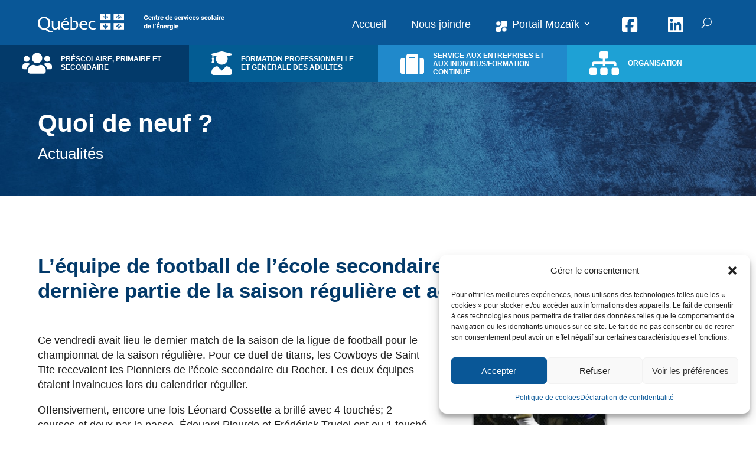

--- FILE ---
content_type: text/html; charset=UTF-8
request_url: https://cssenergie.gouv.qc.ca/lequipe-de-football-de-lecole-secondaire-du-rocher-remporte-la-derniere-partie-de-la-saison-reguliere-et-accede-a-la-finale-regionale/page/3/?et_blog
body_size: 56938
content:
<!DOCTYPE html>
<html lang="fr-FR">
<head>
	<meta charset="UTF-8" />
<meta http-equiv="X-UA-Compatible" content="IE=edge">
	<link rel="pingback" href="https://cssenergie.gouv.qc.ca/xmlrpc.php" />

	<script type="text/javascript">
		document.documentElement.className = 'js';
	</script>
	
	<meta name='robots' content='index, follow, max-image-preview:large, max-snippet:-1, max-video-preview:-1' />

	<!-- This site is optimized with the Yoast SEO plugin v26.8 - https://yoast.com/product/yoast-seo-wordpress/ -->
	<title>L’équipe de football de l&#039;école secondaire du Rocher remporte la dernière partie de la saison régulière et accède à la finale régionale - Centre de services scolaire de l&#039;Énergie</title>
	<link rel="canonical" href="https://cssenergie.gouv.qc.ca/lequipe-de-football-de-lecole-secondaire-du-rocher-remporte-la-derniere-partie-de-la-saison-reguliere-et-accede-a-la-finale-regionale/" />
	<meta property="og:locale" content="fr_FR" />
	<meta property="og:type" content="article" />
	<meta property="og:title" content="L’équipe de football de l&#039;école secondaire du Rocher remporte la dernière partie de la saison régulière et accède à la finale régionale - Centre de services scolaire de l&#039;Énergie" />
	<meta property="og:description" content="Ce vendredi avait lieu le dernier match de la saison de la ligue de football pour le championnat de la saison régulière. Pour ce duel de titans, les Cowboys de Saint-Tite recevaient les Pionniers de l’école secondaire du Rocher. Les deux équipes étaient invaincues lors du calendrier régulier. Offensivement, encore une fois Léonard Cossette a [&hellip;]" />
	<meta property="og:url" content="https://cssenergie.gouv.qc.ca/lequipe-de-football-de-lecole-secondaire-du-rocher-remporte-la-derniere-partie-de-la-saison-reguliere-et-accede-a-la-finale-regionale/" />
	<meta property="og:site_name" content="Centre de services scolaire de l&#039;Énergie" />
	<meta property="article:published_time" content="2023-06-05T14:27:46+00:00" />
	<meta property="article:modified_time" content="2023-06-05T14:28:43+00:00" />
	<meta property="og:image" content="https://cssenergie.gouv.qc.ca/wp-content/uploads/2023/06/Image1.jpg" />
	<meta property="og:image:width" content="242" />
	<meta property="og:image:height" content="312" />
	<meta property="og:image:type" content="image/jpeg" />
	<meta name="author" content="Amélie Germain-Bergeron" />
	<meta name="twitter:card" content="summary_large_image" />
	<meta name="twitter:label1" content="Écrit par" />
	<meta name="twitter:data1" content="Amélie Germain-Bergeron" />
	<meta name="twitter:label2" content="Durée de lecture estimée" />
	<meta name="twitter:data2" content="1 minute" />
	<script type="application/ld+json" class="yoast-schema-graph">{"@context":"https://schema.org","@graph":[{"@type":"Article","@id":"https://cssenergie.gouv.qc.ca/lequipe-de-football-de-lecole-secondaire-du-rocher-remporte-la-derniere-partie-de-la-saison-reguliere-et-accede-a-la-finale-regionale/#article","isPartOf":{"@id":"https://cssenergie.gouv.qc.ca/lequipe-de-football-de-lecole-secondaire-du-rocher-remporte-la-derniere-partie-de-la-saison-reguliere-et-accede-a-la-finale-regionale/"},"author":{"name":"Amélie Germain-Bergeron","@id":"https://cssenergie.gouv.qc.ca/#/schema/person/63025cc4405fa48c80ac87652799cc6d"},"headline":"L’équipe de football de l&rsquo;école secondaire du Rocher remporte la dernière partie de la saison régulière et accède à la finale régionale","datePublished":"2023-06-05T14:27:46+00:00","dateModified":"2023-06-05T14:28:43+00:00","mainEntityOfPage":{"@id":"https://cssenergie.gouv.qc.ca/lequipe-de-football-de-lecole-secondaire-du-rocher-remporte-la-derniere-partie-de-la-saison-reguliere-et-accede-a-la-finale-regionale/"},"wordCount":215,"commentCount":0,"image":{"@id":"https://cssenergie.gouv.qc.ca/lequipe-de-football-de-lecole-secondaire-du-rocher-remporte-la-derniere-partie-de-la-saison-reguliere-et-accede-a-la-finale-regionale/#primaryimage"},"thumbnailUrl":"https://cssenergie.gouv.qc.ca/wp-content/uploads/2023/06/Image1.jpg","articleSection":["Actualité"],"inLanguage":"fr-FR","potentialAction":[{"@type":"CommentAction","name":"Comment","target":["https://cssenergie.gouv.qc.ca/lequipe-de-football-de-lecole-secondaire-du-rocher-remporte-la-derniere-partie-de-la-saison-reguliere-et-accede-a-la-finale-regionale/#respond"]}]},{"@type":"WebPage","@id":"https://cssenergie.gouv.qc.ca/lequipe-de-football-de-lecole-secondaire-du-rocher-remporte-la-derniere-partie-de-la-saison-reguliere-et-accede-a-la-finale-regionale/","url":"https://cssenergie.gouv.qc.ca/lequipe-de-football-de-lecole-secondaire-du-rocher-remporte-la-derniere-partie-de-la-saison-reguliere-et-accede-a-la-finale-regionale/","name":"L’équipe de football de l'école secondaire du Rocher remporte la dernière partie de la saison régulière et accède à la finale régionale - Centre de services scolaire de l&#039;Énergie","isPartOf":{"@id":"https://cssenergie.gouv.qc.ca/#website"},"primaryImageOfPage":{"@id":"https://cssenergie.gouv.qc.ca/lequipe-de-football-de-lecole-secondaire-du-rocher-remporte-la-derniere-partie-de-la-saison-reguliere-et-accede-a-la-finale-regionale/#primaryimage"},"image":{"@id":"https://cssenergie.gouv.qc.ca/lequipe-de-football-de-lecole-secondaire-du-rocher-remporte-la-derniere-partie-de-la-saison-reguliere-et-accede-a-la-finale-regionale/#primaryimage"},"thumbnailUrl":"https://cssenergie.gouv.qc.ca/wp-content/uploads/2023/06/Image1.jpg","datePublished":"2023-06-05T14:27:46+00:00","dateModified":"2023-06-05T14:28:43+00:00","author":{"@id":"https://cssenergie.gouv.qc.ca/#/schema/person/63025cc4405fa48c80ac87652799cc6d"},"breadcrumb":{"@id":"https://cssenergie.gouv.qc.ca/lequipe-de-football-de-lecole-secondaire-du-rocher-remporte-la-derniere-partie-de-la-saison-reguliere-et-accede-a-la-finale-regionale/#breadcrumb"},"inLanguage":"fr-FR","potentialAction":[{"@type":"ReadAction","target":["https://cssenergie.gouv.qc.ca/lequipe-de-football-de-lecole-secondaire-du-rocher-remporte-la-derniere-partie-de-la-saison-reguliere-et-accede-a-la-finale-regionale/"]}]},{"@type":"ImageObject","inLanguage":"fr-FR","@id":"https://cssenergie.gouv.qc.ca/lequipe-de-football-de-lecole-secondaire-du-rocher-remporte-la-derniere-partie-de-la-saison-reguliere-et-accede-a-la-finale-regionale/#primaryimage","url":"https://cssenergie.gouv.qc.ca/wp-content/uploads/2023/06/Image1.jpg","contentUrl":"https://cssenergie.gouv.qc.ca/wp-content/uploads/2023/06/Image1.jpg","width":242,"height":312},{"@type":"BreadcrumbList","@id":"https://cssenergie.gouv.qc.ca/lequipe-de-football-de-lecole-secondaire-du-rocher-remporte-la-derniere-partie-de-la-saison-reguliere-et-accede-a-la-finale-regionale/#breadcrumb","itemListElement":[{"@type":"ListItem","position":1,"name":"Accueil","item":"https://cssenergie.gouv.qc.ca/"},{"@type":"ListItem","position":2,"name":"Blogue"}]},{"@type":"WebSite","@id":"https://cssenergie.gouv.qc.ca/#website","url":"https://cssenergie.gouv.qc.ca/","name":"Centre de services scolaire de l&#039;Énergie","description":"Ensemble, pour votre  réussite scolaire !","potentialAction":[{"@type":"SearchAction","target":{"@type":"EntryPoint","urlTemplate":"https://cssenergie.gouv.qc.ca/?s={search_term_string}"},"query-input":{"@type":"PropertyValueSpecification","valueRequired":true,"valueName":"search_term_string"}}],"inLanguage":"fr-FR"},{"@type":"Person","@id":"https://cssenergie.gouv.qc.ca/#/schema/person/63025cc4405fa48c80ac87652799cc6d","name":"Amélie Germain-Bergeron","image":{"@type":"ImageObject","inLanguage":"fr-FR","@id":"https://cssenergie.gouv.qc.ca/#/schema/person/image/","url":"https://secure.gravatar.com/avatar/92ca63225cede374b1f1dea78a36bcf524add136e6c867b51e3e662746cb32bd?s=96&d=mm&r=g","contentUrl":"https://secure.gravatar.com/avatar/92ca63225cede374b1f1dea78a36bcf524add136e6c867b51e3e662746cb32bd?s=96&d=mm&r=g","caption":"Amélie Germain-Bergeron"},"url":"https://cssenergie.gouv.qc.ca/author/agermainbergeron/"}]}</script>
	<!-- / Yoast SEO plugin. -->


<link rel='dns-prefetch' href='//cdnjs.cloudflare.com' />
<link rel='dns-prefetch' href='//fonts.googleapis.com' />
<link href='https://fonts.gstatic.com' crossorigin rel='preconnect' />
<link rel="alternate" title="oEmbed (JSON)" type="application/json+oembed" href="https://cssenergie.gouv.qc.ca/wp-json/oembed/1.0/embed?url=https%3A%2F%2Fcssenergie.gouv.qc.ca%2Flequipe-de-football-de-lecole-secondaire-du-rocher-remporte-la-derniere-partie-de-la-saison-reguliere-et-accede-a-la-finale-regionale%2F" />
<link rel="alternate" title="oEmbed (XML)" type="text/xml+oembed" href="https://cssenergie.gouv.qc.ca/wp-json/oembed/1.0/embed?url=https%3A%2F%2Fcssenergie.gouv.qc.ca%2Flequipe-de-football-de-lecole-secondaire-du-rocher-remporte-la-derniere-partie-de-la-saison-reguliere-et-accede-a-la-finale-regionale%2F&#038;format=xml" />
<meta content="Triade Premium (DIVI) v.1.0.0" name="generator"/><link rel='stylesheet' id='dipi_loaders_css-css' href='https://cssenergie.gouv.qc.ca/wp-content/plugins/divi-pixel/vendor/css/loaders.min.css?ver=1.0.0' type='text/css' media='all' />
<link rel='stylesheet' id='dipi_preloader_css-css' href='https://cssenergie.gouv.qc.ca/wp-content/plugins/divi-pixel/dist/public/css/preloader.min.css?ver=1.0.0' type='text/css' media='all' />
<link rel='stylesheet' id='dipi-fontawesome-css' href='https://cdnjs.cloudflare.com/ajax/libs/font-awesome/6.5.0/css/all.min.css?ver=6.5.0' type='text/css' media='all' />
<style id='wp-block-library-inline-css' type='text/css'>
:root{--wp-block-synced-color:#7a00df;--wp-block-synced-color--rgb:122,0,223;--wp-bound-block-color:var(--wp-block-synced-color);--wp-editor-canvas-background:#ddd;--wp-admin-theme-color:#007cba;--wp-admin-theme-color--rgb:0,124,186;--wp-admin-theme-color-darker-10:#006ba1;--wp-admin-theme-color-darker-10--rgb:0,107,160.5;--wp-admin-theme-color-darker-20:#005a87;--wp-admin-theme-color-darker-20--rgb:0,90,135;--wp-admin-border-width-focus:2px}@media (min-resolution:192dpi){:root{--wp-admin-border-width-focus:1.5px}}.wp-element-button{cursor:pointer}:root .has-very-light-gray-background-color{background-color:#eee}:root .has-very-dark-gray-background-color{background-color:#313131}:root .has-very-light-gray-color{color:#eee}:root .has-very-dark-gray-color{color:#313131}:root .has-vivid-green-cyan-to-vivid-cyan-blue-gradient-background{background:linear-gradient(135deg,#00d084,#0693e3)}:root .has-purple-crush-gradient-background{background:linear-gradient(135deg,#34e2e4,#4721fb 50%,#ab1dfe)}:root .has-hazy-dawn-gradient-background{background:linear-gradient(135deg,#faaca8,#dad0ec)}:root .has-subdued-olive-gradient-background{background:linear-gradient(135deg,#fafae1,#67a671)}:root .has-atomic-cream-gradient-background{background:linear-gradient(135deg,#fdd79a,#004a59)}:root .has-nightshade-gradient-background{background:linear-gradient(135deg,#330968,#31cdcf)}:root .has-midnight-gradient-background{background:linear-gradient(135deg,#020381,#2874fc)}:root{--wp--preset--font-size--normal:16px;--wp--preset--font-size--huge:42px}.has-regular-font-size{font-size:1em}.has-larger-font-size{font-size:2.625em}.has-normal-font-size{font-size:var(--wp--preset--font-size--normal)}.has-huge-font-size{font-size:var(--wp--preset--font-size--huge)}.has-text-align-center{text-align:center}.has-text-align-left{text-align:left}.has-text-align-right{text-align:right}.has-fit-text{white-space:nowrap!important}#end-resizable-editor-section{display:none}.aligncenter{clear:both}.items-justified-left{justify-content:flex-start}.items-justified-center{justify-content:center}.items-justified-right{justify-content:flex-end}.items-justified-space-between{justify-content:space-between}.screen-reader-text{border:0;clip-path:inset(50%);height:1px;margin:-1px;overflow:hidden;padding:0;position:absolute;width:1px;word-wrap:normal!important}.screen-reader-text:focus{background-color:#ddd;clip-path:none;color:#444;display:block;font-size:1em;height:auto;left:5px;line-height:normal;padding:15px 23px 14px;text-decoration:none;top:5px;width:auto;z-index:100000}html :where(.has-border-color){border-style:solid}html :where([style*=border-top-color]){border-top-style:solid}html :where([style*=border-right-color]){border-right-style:solid}html :where([style*=border-bottom-color]){border-bottom-style:solid}html :where([style*=border-left-color]){border-left-style:solid}html :where([style*=border-width]){border-style:solid}html :where([style*=border-top-width]){border-top-style:solid}html :where([style*=border-right-width]){border-right-style:solid}html :where([style*=border-bottom-width]){border-bottom-style:solid}html :where([style*=border-left-width]){border-left-style:solid}html :where(img[class*=wp-image-]){height:auto;max-width:100%}:where(figure){margin:0 0 1em}html :where(.is-position-sticky){--wp-admin--admin-bar--position-offset:var(--wp-admin--admin-bar--height,0px)}@media screen and (max-width:600px){html :where(.is-position-sticky){--wp-admin--admin-bar--position-offset:0px}}

/*# sourceURL=wp-block-library-inline-css */
</style><style id='global-styles-inline-css' type='text/css'>
:root{--wp--preset--aspect-ratio--square: 1;--wp--preset--aspect-ratio--4-3: 4/3;--wp--preset--aspect-ratio--3-4: 3/4;--wp--preset--aspect-ratio--3-2: 3/2;--wp--preset--aspect-ratio--2-3: 2/3;--wp--preset--aspect-ratio--16-9: 16/9;--wp--preset--aspect-ratio--9-16: 9/16;--wp--preset--color--black: #000000;--wp--preset--color--cyan-bluish-gray: #abb8c3;--wp--preset--color--white: #ffffff;--wp--preset--color--pale-pink: #f78da7;--wp--preset--color--vivid-red: #cf2e2e;--wp--preset--color--luminous-vivid-orange: #ff6900;--wp--preset--color--luminous-vivid-amber: #fcb900;--wp--preset--color--light-green-cyan: #7bdcb5;--wp--preset--color--vivid-green-cyan: #00d084;--wp--preset--color--pale-cyan-blue: #8ed1fc;--wp--preset--color--vivid-cyan-blue: #0693e3;--wp--preset--color--vivid-purple: #9b51e0;--wp--preset--gradient--vivid-cyan-blue-to-vivid-purple: linear-gradient(135deg,rgb(6,147,227) 0%,rgb(155,81,224) 100%);--wp--preset--gradient--light-green-cyan-to-vivid-green-cyan: linear-gradient(135deg,rgb(122,220,180) 0%,rgb(0,208,130) 100%);--wp--preset--gradient--luminous-vivid-amber-to-luminous-vivid-orange: linear-gradient(135deg,rgb(252,185,0) 0%,rgb(255,105,0) 100%);--wp--preset--gradient--luminous-vivid-orange-to-vivid-red: linear-gradient(135deg,rgb(255,105,0) 0%,rgb(207,46,46) 100%);--wp--preset--gradient--very-light-gray-to-cyan-bluish-gray: linear-gradient(135deg,rgb(238,238,238) 0%,rgb(169,184,195) 100%);--wp--preset--gradient--cool-to-warm-spectrum: linear-gradient(135deg,rgb(74,234,220) 0%,rgb(151,120,209) 20%,rgb(207,42,186) 40%,rgb(238,44,130) 60%,rgb(251,105,98) 80%,rgb(254,248,76) 100%);--wp--preset--gradient--blush-light-purple: linear-gradient(135deg,rgb(255,206,236) 0%,rgb(152,150,240) 100%);--wp--preset--gradient--blush-bordeaux: linear-gradient(135deg,rgb(254,205,165) 0%,rgb(254,45,45) 50%,rgb(107,0,62) 100%);--wp--preset--gradient--luminous-dusk: linear-gradient(135deg,rgb(255,203,112) 0%,rgb(199,81,192) 50%,rgb(65,88,208) 100%);--wp--preset--gradient--pale-ocean: linear-gradient(135deg,rgb(255,245,203) 0%,rgb(182,227,212) 50%,rgb(51,167,181) 100%);--wp--preset--gradient--electric-grass: linear-gradient(135deg,rgb(202,248,128) 0%,rgb(113,206,126) 100%);--wp--preset--gradient--midnight: linear-gradient(135deg,rgb(2,3,129) 0%,rgb(40,116,252) 100%);--wp--preset--font-size--small: 13px;--wp--preset--font-size--medium: 20px;--wp--preset--font-size--large: 36px;--wp--preset--font-size--x-large: 42px;--wp--preset--spacing--20: 0.44rem;--wp--preset--spacing--30: 0.67rem;--wp--preset--spacing--40: 1rem;--wp--preset--spacing--50: 1.5rem;--wp--preset--spacing--60: 2.25rem;--wp--preset--spacing--70: 3.38rem;--wp--preset--spacing--80: 5.06rem;--wp--preset--shadow--natural: 6px 6px 9px rgba(0, 0, 0, 0.2);--wp--preset--shadow--deep: 12px 12px 50px rgba(0, 0, 0, 0.4);--wp--preset--shadow--sharp: 6px 6px 0px rgba(0, 0, 0, 0.2);--wp--preset--shadow--outlined: 6px 6px 0px -3px rgb(255, 255, 255), 6px 6px rgb(0, 0, 0);--wp--preset--shadow--crisp: 6px 6px 0px rgb(0, 0, 0);}:root { --wp--style--global--content-size: 823px;--wp--style--global--wide-size: 1080px; }:where(body) { margin: 0; }.wp-site-blocks > .alignleft { float: left; margin-right: 2em; }.wp-site-blocks > .alignright { float: right; margin-left: 2em; }.wp-site-blocks > .aligncenter { justify-content: center; margin-left: auto; margin-right: auto; }:where(.is-layout-flex){gap: 0.5em;}:where(.is-layout-grid){gap: 0.5em;}.is-layout-flow > .alignleft{float: left;margin-inline-start: 0;margin-inline-end: 2em;}.is-layout-flow > .alignright{float: right;margin-inline-start: 2em;margin-inline-end: 0;}.is-layout-flow > .aligncenter{margin-left: auto !important;margin-right: auto !important;}.is-layout-constrained > .alignleft{float: left;margin-inline-start: 0;margin-inline-end: 2em;}.is-layout-constrained > .alignright{float: right;margin-inline-start: 2em;margin-inline-end: 0;}.is-layout-constrained > .aligncenter{margin-left: auto !important;margin-right: auto !important;}.is-layout-constrained > :where(:not(.alignleft):not(.alignright):not(.alignfull)){max-width: var(--wp--style--global--content-size);margin-left: auto !important;margin-right: auto !important;}.is-layout-constrained > .alignwide{max-width: var(--wp--style--global--wide-size);}body .is-layout-flex{display: flex;}.is-layout-flex{flex-wrap: wrap;align-items: center;}.is-layout-flex > :is(*, div){margin: 0;}body .is-layout-grid{display: grid;}.is-layout-grid > :is(*, div){margin: 0;}body{padding-top: 0px;padding-right: 0px;padding-bottom: 0px;padding-left: 0px;}:root :where(.wp-element-button, .wp-block-button__link){background-color: #32373c;border-width: 0;color: #fff;font-family: inherit;font-size: inherit;font-style: inherit;font-weight: inherit;letter-spacing: inherit;line-height: inherit;padding-top: calc(0.667em + 2px);padding-right: calc(1.333em + 2px);padding-bottom: calc(0.667em + 2px);padding-left: calc(1.333em + 2px);text-decoration: none;text-transform: inherit;}.has-black-color{color: var(--wp--preset--color--black) !important;}.has-cyan-bluish-gray-color{color: var(--wp--preset--color--cyan-bluish-gray) !important;}.has-white-color{color: var(--wp--preset--color--white) !important;}.has-pale-pink-color{color: var(--wp--preset--color--pale-pink) !important;}.has-vivid-red-color{color: var(--wp--preset--color--vivid-red) !important;}.has-luminous-vivid-orange-color{color: var(--wp--preset--color--luminous-vivid-orange) !important;}.has-luminous-vivid-amber-color{color: var(--wp--preset--color--luminous-vivid-amber) !important;}.has-light-green-cyan-color{color: var(--wp--preset--color--light-green-cyan) !important;}.has-vivid-green-cyan-color{color: var(--wp--preset--color--vivid-green-cyan) !important;}.has-pale-cyan-blue-color{color: var(--wp--preset--color--pale-cyan-blue) !important;}.has-vivid-cyan-blue-color{color: var(--wp--preset--color--vivid-cyan-blue) !important;}.has-vivid-purple-color{color: var(--wp--preset--color--vivid-purple) !important;}.has-black-background-color{background-color: var(--wp--preset--color--black) !important;}.has-cyan-bluish-gray-background-color{background-color: var(--wp--preset--color--cyan-bluish-gray) !important;}.has-white-background-color{background-color: var(--wp--preset--color--white) !important;}.has-pale-pink-background-color{background-color: var(--wp--preset--color--pale-pink) !important;}.has-vivid-red-background-color{background-color: var(--wp--preset--color--vivid-red) !important;}.has-luminous-vivid-orange-background-color{background-color: var(--wp--preset--color--luminous-vivid-orange) !important;}.has-luminous-vivid-amber-background-color{background-color: var(--wp--preset--color--luminous-vivid-amber) !important;}.has-light-green-cyan-background-color{background-color: var(--wp--preset--color--light-green-cyan) !important;}.has-vivid-green-cyan-background-color{background-color: var(--wp--preset--color--vivid-green-cyan) !important;}.has-pale-cyan-blue-background-color{background-color: var(--wp--preset--color--pale-cyan-blue) !important;}.has-vivid-cyan-blue-background-color{background-color: var(--wp--preset--color--vivid-cyan-blue) !important;}.has-vivid-purple-background-color{background-color: var(--wp--preset--color--vivid-purple) !important;}.has-black-border-color{border-color: var(--wp--preset--color--black) !important;}.has-cyan-bluish-gray-border-color{border-color: var(--wp--preset--color--cyan-bluish-gray) !important;}.has-white-border-color{border-color: var(--wp--preset--color--white) !important;}.has-pale-pink-border-color{border-color: var(--wp--preset--color--pale-pink) !important;}.has-vivid-red-border-color{border-color: var(--wp--preset--color--vivid-red) !important;}.has-luminous-vivid-orange-border-color{border-color: var(--wp--preset--color--luminous-vivid-orange) !important;}.has-luminous-vivid-amber-border-color{border-color: var(--wp--preset--color--luminous-vivid-amber) !important;}.has-light-green-cyan-border-color{border-color: var(--wp--preset--color--light-green-cyan) !important;}.has-vivid-green-cyan-border-color{border-color: var(--wp--preset--color--vivid-green-cyan) !important;}.has-pale-cyan-blue-border-color{border-color: var(--wp--preset--color--pale-cyan-blue) !important;}.has-vivid-cyan-blue-border-color{border-color: var(--wp--preset--color--vivid-cyan-blue) !important;}.has-vivid-purple-border-color{border-color: var(--wp--preset--color--vivid-purple) !important;}.has-vivid-cyan-blue-to-vivid-purple-gradient-background{background: var(--wp--preset--gradient--vivid-cyan-blue-to-vivid-purple) !important;}.has-light-green-cyan-to-vivid-green-cyan-gradient-background{background: var(--wp--preset--gradient--light-green-cyan-to-vivid-green-cyan) !important;}.has-luminous-vivid-amber-to-luminous-vivid-orange-gradient-background{background: var(--wp--preset--gradient--luminous-vivid-amber-to-luminous-vivid-orange) !important;}.has-luminous-vivid-orange-to-vivid-red-gradient-background{background: var(--wp--preset--gradient--luminous-vivid-orange-to-vivid-red) !important;}.has-very-light-gray-to-cyan-bluish-gray-gradient-background{background: var(--wp--preset--gradient--very-light-gray-to-cyan-bluish-gray) !important;}.has-cool-to-warm-spectrum-gradient-background{background: var(--wp--preset--gradient--cool-to-warm-spectrum) !important;}.has-blush-light-purple-gradient-background{background: var(--wp--preset--gradient--blush-light-purple) !important;}.has-blush-bordeaux-gradient-background{background: var(--wp--preset--gradient--blush-bordeaux) !important;}.has-luminous-dusk-gradient-background{background: var(--wp--preset--gradient--luminous-dusk) !important;}.has-pale-ocean-gradient-background{background: var(--wp--preset--gradient--pale-ocean) !important;}.has-electric-grass-gradient-background{background: var(--wp--preset--gradient--electric-grass) !important;}.has-midnight-gradient-background{background: var(--wp--preset--gradient--midnight) !important;}.has-small-font-size{font-size: var(--wp--preset--font-size--small) !important;}.has-medium-font-size{font-size: var(--wp--preset--font-size--medium) !important;}.has-large-font-size{font-size: var(--wp--preset--font-size--large) !important;}.has-x-large-font-size{font-size: var(--wp--preset--font-size--x-large) !important;}
/*# sourceURL=global-styles-inline-css */
</style>

<link rel='stylesheet' id='dipi_font-css' href='https://cssenergie.gouv.qc.ca/wp-content/plugins/divi-pixel/dist/admin/css/dipi-font.min.css?ver=1.0.0' type='text/css' media='all' />
<link rel='stylesheet' id='dipi_general-css' href='https://cssenergie.gouv.qc.ca/wp-content/plugins/divi-pixel/dist/public/css/general.min.css?ver=2.47.0' type='text/css' media='all' />
<link rel='stylesheet' id='formcraft-common-css' href='https://cssenergie.gouv.qc.ca/wp-content/plugins/formcraft3/dist/formcraft-common.css?ver=3.9.12' type='text/css' media='all' />
<link rel='stylesheet' id='formcraft-form-css' href='https://cssenergie.gouv.qc.ca/wp-content/plugins/formcraft3/dist/form.css?ver=3.9.12' type='text/css' media='all' />
<link rel='stylesheet' id='sitemap-style-css' href='https://cssenergie.gouv.qc.ca/wp-content/plugins/tri-sitemap/style.css' type='text/css' media='all' />
<link rel='stylesheet' id='tri-custom-style-css' href='https://cssenergie.gouv.qc.ca/wp-content/plugins/triade-custom-posts/css/main.css' type='text/css' media='all' />
<link rel='stylesheet' id='tri-custom-notice-style-css' href='https://cssenergie.gouv.qc.ca/wp-content/plugins/triade-custom-posts/css/custom-notice.css' type='text/css' media='all' />
<link rel='stylesheet' id='cmplz-general-css' href='https://cssenergie.gouv.qc.ca/wp-content/plugins/complianz-gdpr-premium/assets/css/cookieblocker.min.css?ver=1762088737' type='text/css' media='all' />
<link rel='stylesheet' id='et_monarch-css-css' href='https://cssenergie.gouv.qc.ca/wp-content/plugins/monarch/css/style.css?ver=1.4.14' type='text/css' media='all' />
<link data-service="google-fonts" data-category="marketing" rel='stylesheet' id='et-gf-open-sans-css' data-href='https://fonts.googleapis.com/css?family=Open+Sans:400,700' type='text/css' media='all' />
<style id='divi-style-parent-inline-inline-css' type='text/css'>
/*!
Theme Name: Divi
Theme URI: http://www.elegantthemes.com/gallery/divi/
Version: 4.27.5
Description: Smart. Flexible. Beautiful. Divi is the most powerful theme in our collection.
Author: Elegant Themes
Author URI: http://www.elegantthemes.com
License: GNU General Public License v2
License URI: http://www.gnu.org/licenses/gpl-2.0.html
*/

a,abbr,acronym,address,applet,b,big,blockquote,body,center,cite,code,dd,del,dfn,div,dl,dt,em,fieldset,font,form,h1,h2,h3,h4,h5,h6,html,i,iframe,img,ins,kbd,label,legend,li,object,ol,p,pre,q,s,samp,small,span,strike,strong,sub,sup,tt,u,ul,var{margin:0;padding:0;border:0;outline:0;font-size:100%;-ms-text-size-adjust:100%;-webkit-text-size-adjust:100%;vertical-align:baseline;background:transparent}body{line-height:1}ol,ul{list-style:none}blockquote,q{quotes:none}blockquote:after,blockquote:before,q:after,q:before{content:"";content:none}blockquote{margin:20px 0 30px;border-left:5px solid;padding-left:20px}:focus{outline:0}del{text-decoration:line-through}pre{overflow:auto;padding:10px}figure{margin:0}table{border-collapse:collapse;border-spacing:0}article,aside,footer,header,hgroup,nav,section{display:block}body{font-family:Open Sans,Arial,sans-serif;font-size:14px;color:#666;background-color:#fff;line-height:1.7em;font-weight:500;-webkit-font-smoothing:antialiased;-moz-osx-font-smoothing:grayscale}body.page-template-page-template-blank-php #page-container{padding-top:0!important}body.et_cover_background{background-size:cover!important;background-position:top!important;background-repeat:no-repeat!important;background-attachment:fixed}a{color:#2ea3f2}a,a:hover{text-decoration:none}p{padding-bottom:1em}p:not(.has-background):last-of-type{padding-bottom:0}p.et_normal_padding{padding-bottom:1em}strong{font-weight:700}cite,em,i{font-style:italic}code,pre{font-family:Courier New,monospace;margin-bottom:10px}ins{text-decoration:none}sub,sup{height:0;line-height:1;position:relative;vertical-align:baseline}sup{bottom:.8em}sub{top:.3em}dl{margin:0 0 1.5em}dl dt{font-weight:700}dd{margin-left:1.5em}blockquote p{padding-bottom:0}embed,iframe,object,video{max-width:100%}h1,h2,h3,h4,h5,h6{color:#333;padding-bottom:10px;line-height:1em;font-weight:500}h1 a,h2 a,h3 a,h4 a,h5 a,h6 a{color:inherit}h1{font-size:30px}h2{font-size:26px}h3{font-size:22px}h4{font-size:18px}h5{font-size:16px}h6{font-size:14px}input{-webkit-appearance:none}input[type=checkbox]{-webkit-appearance:checkbox}input[type=radio]{-webkit-appearance:radio}input.text,input.title,input[type=email],input[type=password],input[type=tel],input[type=text],select,textarea{background-color:#fff;border:1px solid #bbb;padding:2px;color:#4e4e4e}input.text:focus,input.title:focus,input[type=text]:focus,select:focus,textarea:focus{border-color:#2d3940;color:#3e3e3e}input.text,input.title,input[type=text],select,textarea{margin:0}textarea{padding:4px}button,input,select,textarea{font-family:inherit}img{max-width:100%;height:auto}.clear{clear:both}br.clear{margin:0;padding:0}.pagination{clear:both}#et_search_icon:hover,.et-social-icon a:hover,.et_password_protected_form .et_submit_button,.form-submit .et_pb_buttontton.alt.disabled,.nav-single a,.posted_in a{color:#2ea3f2}.et-search-form,blockquote{border-color:#2ea3f2}#main-content{background-color:#fff}.container{width:80%;max-width:1080px;margin:auto;position:relative}body:not(.et-tb) #main-content .container,body:not(.et-tb-has-header) #main-content .container{padding-top:58px}.et_full_width_page #main-content .container:before{display:none}.main_title{margin-bottom:20px}.et_password_protected_form .et_submit_button:hover,.form-submit .et_pb_button:hover{background:rgba(0,0,0,.05)}.et_button_icon_visible .et_pb_button{padding-right:2em;padding-left:.7em}.et_button_icon_visible .et_pb_button:after{opacity:1;margin-left:0}.et_button_left .et_pb_button:hover:after{left:.15em}.et_button_left .et_pb_button:after{margin-left:0;left:1em}.et_button_icon_visible.et_button_left .et_pb_button,.et_button_left .et_pb_button:hover,.et_button_left .et_pb_module .et_pb_button:hover{padding-left:2em;padding-right:.7em}.et_button_icon_visible.et_button_left .et_pb_button:after,.et_button_left .et_pb_button:hover:after{left:.15em}.et_password_protected_form .et_submit_button:hover,.form-submit .et_pb_button:hover{padding:.3em 1em}.et_button_no_icon .et_pb_button:after{display:none}.et_button_no_icon.et_button_icon_visible.et_button_left .et_pb_button,.et_button_no_icon.et_button_left .et_pb_button:hover,.et_button_no_icon .et_pb_button,.et_button_no_icon .et_pb_button:hover{padding:.3em 1em!important}.et_button_custom_icon .et_pb_button:after{line-height:1.7em}.et_button_custom_icon.et_button_icon_visible .et_pb_button:after,.et_button_custom_icon .et_pb_button:hover:after{margin-left:.3em}#left-area .post_format-post-format-gallery .wp-block-gallery:first-of-type{padding:0;margin-bottom:-16px}.entry-content table:not(.variations){border:1px solid #eee;margin:0 0 15px;text-align:left;width:100%}.entry-content thead th,.entry-content tr th{color:#555;font-weight:700;padding:9px 24px}.entry-content tr td{border-top:1px solid #eee;padding:6px 24px}#left-area ul,.entry-content ul,.et-l--body ul,.et-l--footer ul,.et-l--header ul{list-style-type:disc;padding:0 0 23px 1em;line-height:26px}#left-area ol,.entry-content ol,.et-l--body ol,.et-l--footer ol,.et-l--header ol{list-style-type:decimal;list-style-position:inside;padding:0 0 23px;line-height:26px}#left-area ul li ul,.entry-content ul li ol{padding:2px 0 2px 20px}#left-area ol li ul,.entry-content ol li ol,.et-l--body ol li ol,.et-l--footer ol li ol,.et-l--header ol li ol{padding:2px 0 2px 35px}#left-area ul.wp-block-gallery{display:-webkit-box;display:-ms-flexbox;display:flex;-ms-flex-wrap:wrap;flex-wrap:wrap;list-style-type:none;padding:0}#left-area ul.products{padding:0!important;line-height:1.7!important;list-style:none!important}.gallery-item a{display:block}.gallery-caption,.gallery-item a{width:90%}#wpadminbar{z-index:100001}#left-area .post-meta{font-size:14px;padding-bottom:15px}#left-area .post-meta a{text-decoration:none;color:#666}#left-area .et_featured_image{padding-bottom:7px}.single .post{padding-bottom:25px}body.single .et_audio_content{margin-bottom:-6px}.nav-single a{text-decoration:none;color:#2ea3f2;font-size:14px;font-weight:400}.nav-previous{float:left}.nav-next{float:right}.et_password_protected_form p input{background-color:#eee;border:none!important;width:100%!important;border-radius:0!important;font-size:14px;color:#999!important;padding:16px!important;-webkit-box-sizing:border-box;box-sizing:border-box}.et_password_protected_form label{display:none}.et_password_protected_form .et_submit_button{font-family:inherit;display:block;float:right;margin:8px auto 0;cursor:pointer}.post-password-required p.nocomments.container{max-width:100%}.post-password-required p.nocomments.container:before{display:none}.aligncenter,div.post .new-post .aligncenter{display:block;margin-left:auto;margin-right:auto}.wp-caption{border:1px solid #ddd;text-align:center;background-color:#f3f3f3;margin-bottom:10px;max-width:96%;padding:8px}.wp-caption.alignleft{margin:0 30px 20px 0}.wp-caption.alignright{margin:0 0 20px 30px}.wp-caption img{margin:0;padding:0;border:0}.wp-caption p.wp-caption-text{font-size:12px;padding:0 4px 5px;margin:0}.alignright{float:right}.alignleft{float:left}img.alignleft{display:inline;float:left;margin-right:15px}img.alignright{display:inline;float:right;margin-left:15px}.page.et_pb_pagebuilder_layout #main-content{background-color:transparent}body #main-content .et_builder_inner_content>h1,body #main-content .et_builder_inner_content>h2,body #main-content .et_builder_inner_content>h3,body #main-content .et_builder_inner_content>h4,body #main-content .et_builder_inner_content>h5,body #main-content .et_builder_inner_content>h6{line-height:1.4em}body #main-content .et_builder_inner_content>p{line-height:1.7em}.wp-block-pullquote{margin:20px 0 30px}.wp-block-pullquote.has-background blockquote{border-left:none}.wp-block-group.has-background{padding:1.5em 1.5em .5em}@media (min-width:981px){#left-area{width:79.125%;padding-bottom:23px}#main-content .container:before{content:"";position:absolute;top:0;height:100%;width:1px;background-color:#e2e2e2}.et_full_width_page #left-area,.et_no_sidebar #left-area{float:none;width:100%!important}.et_full_width_page #left-area{padding-bottom:0}.et_no_sidebar #main-content .container:before{display:none}}@media (max-width:980px){#page-container{padding-top:80px}.et-tb #page-container,.et-tb-has-header #page-container{padding-top:0!important}#left-area,#sidebar{width:100%!important}#main-content .container:before{display:none!important}.et_full_width_page .et_gallery_item:nth-child(4n+1){clear:none}}@media print{#page-container{padding-top:0!important}}#wp-admin-bar-et-use-visual-builder a:before{font-family:ETmodules!important;content:"\e625";font-size:30px!important;width:28px;margin-top:-3px;color:#974df3!important}#wp-admin-bar-et-use-visual-builder:hover a:before{color:#fff!important}#wp-admin-bar-et-use-visual-builder:hover a,#wp-admin-bar-et-use-visual-builder a:hover{transition:background-color .5s ease;-webkit-transition:background-color .5s ease;-moz-transition:background-color .5s ease;background-color:#7e3bd0!important;color:#fff!important}* html .clearfix,:first-child+html .clearfix{zoom:1}.iphone .et_pb_section_video_bg video::-webkit-media-controls-start-playback-button{display:none!important;-webkit-appearance:none}.et_mobile_device .et_pb_section_parallax .et_pb_parallax_css{background-attachment:scroll}.et-social-facebook a.icon:before{content:"\e093"}.et-social-twitter a.icon:before{content:"\e094"}.et-social-google-plus a.icon:before{content:"\e096"}.et-social-instagram a.icon:before{content:"\e09a"}.et-social-rss a.icon:before{content:"\e09e"}.ai1ec-single-event:after{content:" ";display:table;clear:both}.evcal_event_details .evcal_evdata_cell .eventon_details_shading_bot.eventon_details_shading_bot{z-index:3}.wp-block-divi-layout{margin-bottom:1em}*{-webkit-box-sizing:border-box;box-sizing:border-box}#et-info-email:before,#et-info-phone:before,#et_search_icon:before,.comment-reply-link:after,.et-cart-info span:before,.et-pb-arrow-next:before,.et-pb-arrow-prev:before,.et-social-icon a:before,.et_audio_container .mejs-playpause-button button:before,.et_audio_container .mejs-volume-button button:before,.et_overlay:before,.et_password_protected_form .et_submit_button:after,.et_pb_button:after,.et_pb_contact_reset:after,.et_pb_contact_submit:after,.et_pb_font_icon:before,.et_pb_newsletter_button:after,.et_pb_pricing_table_button:after,.et_pb_promo_button:after,.et_pb_testimonial:before,.et_pb_toggle_title:before,.form-submit .et_pb_button:after,.mobile_menu_bar:before,a.et_pb_more_button:after{font-family:ETmodules!important;speak:none;font-style:normal;font-weight:400;-webkit-font-feature-settings:normal;font-feature-settings:normal;font-variant:normal;text-transform:none;line-height:1;-webkit-font-smoothing:antialiased;-moz-osx-font-smoothing:grayscale;text-shadow:0 0;direction:ltr}.et-pb-icon,.et_pb_custom_button_icon.et_pb_button:after,.et_pb_login .et_pb_custom_button_icon.et_pb_button:after,.et_pb_woo_custom_button_icon .button.et_pb_custom_button_icon.et_pb_button:after,.et_pb_woo_custom_button_icon .button.et_pb_custom_button_icon.et_pb_button:hover:after{content:attr(data-icon)}.et-pb-icon{font-family:ETmodules;speak:none;font-weight:400;-webkit-font-feature-settings:normal;font-feature-settings:normal;font-variant:normal;text-transform:none;line-height:1;-webkit-font-smoothing:antialiased;font-size:96px;font-style:normal;display:inline-block;-webkit-box-sizing:border-box;box-sizing:border-box;direction:ltr}#et-ajax-saving{display:none;-webkit-transition:background .3s,-webkit-box-shadow .3s;transition:background .3s,-webkit-box-shadow .3s;transition:background .3s,box-shadow .3s;transition:background .3s,box-shadow .3s,-webkit-box-shadow .3s;-webkit-box-shadow:rgba(0,139,219,.247059) 0 0 60px;box-shadow:0 0 60px rgba(0,139,219,.247059);position:fixed;top:50%;left:50%;width:50px;height:50px;background:#fff;border-radius:50px;margin:-25px 0 0 -25px;z-index:999999;text-align:center}#et-ajax-saving img{margin:9px}.et-safe-mode-indicator,.et-safe-mode-indicator:focus,.et-safe-mode-indicator:hover{-webkit-box-shadow:0 5px 10px rgba(41,196,169,.15);box-shadow:0 5px 10px rgba(41,196,169,.15);background:#29c4a9;color:#fff;font-size:14px;font-weight:600;padding:12px;line-height:16px;border-radius:3px;position:fixed;bottom:30px;right:30px;z-index:999999;text-decoration:none;font-family:Open Sans,sans-serif;-webkit-font-smoothing:antialiased;-moz-osx-font-smoothing:grayscale}.et_pb_button{font-size:20px;font-weight:500;padding:.3em 1em;line-height:1.7em!important;background-color:transparent;background-size:cover;background-position:50%;background-repeat:no-repeat;border:2px solid;border-radius:3px;-webkit-transition-duration:.2s;transition-duration:.2s;-webkit-transition-property:all!important;transition-property:all!important}.et_pb_button,.et_pb_button_inner{position:relative}.et_pb_button:hover,.et_pb_module .et_pb_button:hover{border:2px solid transparent;padding:.3em 2em .3em .7em}.et_pb_button:hover{background-color:hsla(0,0%,100%,.2)}.et_pb_bg_layout_light.et_pb_button:hover,.et_pb_bg_layout_light .et_pb_button:hover{background-color:rgba(0,0,0,.05)}.et_pb_button:after,.et_pb_button:before{font-size:32px;line-height:1em;content:"\35";opacity:0;position:absolute;margin-left:-1em;-webkit-transition:all .2s;transition:all .2s;text-transform:none;-webkit-font-feature-settings:"kern" off;font-feature-settings:"kern" off;font-variant:none;font-style:normal;font-weight:400;text-shadow:none}.et_pb_button.et_hover_enabled:hover:after,.et_pb_button.et_pb_hovered:hover:after{-webkit-transition:none!important;transition:none!important}.et_pb_button:before{display:none}.et_pb_button:hover:after{opacity:1;margin-left:0}.et_pb_column_1_3 h1,.et_pb_column_1_4 h1,.et_pb_column_1_5 h1,.et_pb_column_1_6 h1,.et_pb_column_2_5 h1{font-size:26px}.et_pb_column_1_3 h2,.et_pb_column_1_4 h2,.et_pb_column_1_5 h2,.et_pb_column_1_6 h2,.et_pb_column_2_5 h2{font-size:23px}.et_pb_column_1_3 h3,.et_pb_column_1_4 h3,.et_pb_column_1_5 h3,.et_pb_column_1_6 h3,.et_pb_column_2_5 h3{font-size:20px}.et_pb_column_1_3 h4,.et_pb_column_1_4 h4,.et_pb_column_1_5 h4,.et_pb_column_1_6 h4,.et_pb_column_2_5 h4{font-size:18px}.et_pb_column_1_3 h5,.et_pb_column_1_4 h5,.et_pb_column_1_5 h5,.et_pb_column_1_6 h5,.et_pb_column_2_5 h5{font-size:16px}.et_pb_column_1_3 h6,.et_pb_column_1_4 h6,.et_pb_column_1_5 h6,.et_pb_column_1_6 h6,.et_pb_column_2_5 h6{font-size:15px}.et_pb_bg_layout_dark,.et_pb_bg_layout_dark h1,.et_pb_bg_layout_dark h2,.et_pb_bg_layout_dark h3,.et_pb_bg_layout_dark h4,.et_pb_bg_layout_dark h5,.et_pb_bg_layout_dark h6{color:#fff!important}.et_pb_module.et_pb_text_align_left{text-align:left}.et_pb_module.et_pb_text_align_center{text-align:center}.et_pb_module.et_pb_text_align_right{text-align:right}.et_pb_module.et_pb_text_align_justified{text-align:justify}.clearfix:after{visibility:hidden;display:block;font-size:0;content:" ";clear:both;height:0}.et_pb_bg_layout_light .et_pb_more_button{color:#2ea3f2}.et_builder_inner_content{position:relative;z-index:1}header .et_builder_inner_content{z-index:2}.et_pb_css_mix_blend_mode_passthrough{mix-blend-mode:unset!important}.et_pb_image_container{margin:-20px -20px 29px}.et_pb_module_inner{position:relative}.et_hover_enabled_preview{z-index:2}.et_hover_enabled:hover{position:relative;z-index:2}.et_pb_all_tabs,.et_pb_module,.et_pb_posts_nav a,.et_pb_tab,.et_pb_with_background{position:relative;background-size:cover;background-position:50%;background-repeat:no-repeat}.et_pb_background_mask,.et_pb_background_pattern{bottom:0;left:0;position:absolute;right:0;top:0}.et_pb_background_mask{background-size:calc(100% + 2px) calc(100% + 2px);background-repeat:no-repeat;background-position:50%;overflow:hidden}.et_pb_background_pattern{background-position:0 0;background-repeat:repeat}.et_pb_with_border{position:relative;border:0 solid #333}.post-password-required .et_pb_row{padding:0;width:100%}.post-password-required .et_password_protected_form{min-height:0}body.et_pb_pagebuilder_layout.et_pb_show_title .post-password-required .et_password_protected_form h1,body:not(.et_pb_pagebuilder_layout) .post-password-required .et_password_protected_form h1{display:none}.et_pb_no_bg{padding:0!important}.et_overlay.et_pb_inline_icon:before,.et_pb_inline_icon:before{content:attr(data-icon)}.et_pb_more_button{color:inherit;text-shadow:none;text-decoration:none;display:inline-block;margin-top:20px}.et_parallax_bg_wrap{overflow:hidden;position:absolute;top:0;right:0;bottom:0;left:0}.et_parallax_bg{background-repeat:no-repeat;background-position:top;background-size:cover;position:absolute;bottom:0;left:0;width:100%;height:100%;display:block}.et_parallax_bg.et_parallax_bg__hover,.et_parallax_bg.et_parallax_bg_phone,.et_parallax_bg.et_parallax_bg_tablet,.et_parallax_gradient.et_parallax_gradient__hover,.et_parallax_gradient.et_parallax_gradient_phone,.et_parallax_gradient.et_parallax_gradient_tablet,.et_pb_section_parallax_hover:hover .et_parallax_bg:not(.et_parallax_bg__hover),.et_pb_section_parallax_hover:hover .et_parallax_gradient:not(.et_parallax_gradient__hover){display:none}.et_pb_section_parallax_hover:hover .et_parallax_bg.et_parallax_bg__hover,.et_pb_section_parallax_hover:hover .et_parallax_gradient.et_parallax_gradient__hover{display:block}.et_parallax_gradient{bottom:0;display:block;left:0;position:absolute;right:0;top:0}.et_pb_module.et_pb_section_parallax,.et_pb_posts_nav a.et_pb_section_parallax,.et_pb_tab.et_pb_section_parallax{position:relative}.et_pb_section_parallax .et_pb_parallax_css,.et_pb_slides .et_parallax_bg.et_pb_parallax_css{background-attachment:fixed}body.et-bfb .et_pb_section_parallax .et_pb_parallax_css,body.et-bfb .et_pb_slides .et_parallax_bg.et_pb_parallax_css{background-attachment:scroll;bottom:auto}.et_pb_section_parallax.et_pb_column .et_pb_module,.et_pb_section_parallax.et_pb_row .et_pb_column,.et_pb_section_parallax.et_pb_row .et_pb_module{z-index:9;position:relative}.et_pb_more_button:hover:after{opacity:1;margin-left:0}.et_pb_preload .et_pb_section_video_bg,.et_pb_preload>div{visibility:hidden}.et_pb_preload,.et_pb_section.et_pb_section_video.et_pb_preload{position:relative;background:#464646!important}.et_pb_preload:before{content:"";position:absolute;top:50%;left:50%;background:url(https://cssenergie.gouv.qc.ca/wp-content/themes/Divi/includes/builder/styles/images/preloader.gif) no-repeat;border-radius:32px;width:32px;height:32px;margin:-16px 0 0 -16px}.box-shadow-overlay{position:absolute;top:0;left:0;width:100%;height:100%;z-index:10;pointer-events:none}.et_pb_section>.box-shadow-overlay~.et_pb_row{z-index:11}body.safari .section_has_divider{will-change:transform}.et_pb_row>.box-shadow-overlay{z-index:8}.has-box-shadow-overlay{position:relative}.et_clickable{cursor:pointer}.screen-reader-text{border:0;clip:rect(1px,1px,1px,1px);-webkit-clip-path:inset(50%);clip-path:inset(50%);height:1px;margin:-1px;overflow:hidden;padding:0;position:absolute!important;width:1px;word-wrap:normal!important}.et_multi_view_hidden,.et_multi_view_hidden_image{display:none!important}@keyframes multi-view-image-fade{0%{opacity:0}10%{opacity:.1}20%{opacity:.2}30%{opacity:.3}40%{opacity:.4}50%{opacity:.5}60%{opacity:.6}70%{opacity:.7}80%{opacity:.8}90%{opacity:.9}to{opacity:1}}.et_multi_view_image__loading{visibility:hidden}.et_multi_view_image__loaded{-webkit-animation:multi-view-image-fade .5s;animation:multi-view-image-fade .5s}#et-pb-motion-effects-offset-tracker{visibility:hidden!important;opacity:0;position:absolute;top:0;left:0}.et-pb-before-scroll-animation{opacity:0}header.et-l.et-l--header:after{clear:both;display:block;content:""}.et_pb_module{-webkit-animation-timing-function:linear;animation-timing-function:linear;-webkit-animation-duration:.2s;animation-duration:.2s}@-webkit-keyframes fadeBottom{0%{opacity:0;-webkit-transform:translateY(10%);transform:translateY(10%)}to{opacity:1;-webkit-transform:translateY(0);transform:translateY(0)}}@keyframes fadeBottom{0%{opacity:0;-webkit-transform:translateY(10%);transform:translateY(10%)}to{opacity:1;-webkit-transform:translateY(0);transform:translateY(0)}}@-webkit-keyframes fadeLeft{0%{opacity:0;-webkit-transform:translateX(-10%);transform:translateX(-10%)}to{opacity:1;-webkit-transform:translateX(0);transform:translateX(0)}}@keyframes fadeLeft{0%{opacity:0;-webkit-transform:translateX(-10%);transform:translateX(-10%)}to{opacity:1;-webkit-transform:translateX(0);transform:translateX(0)}}@-webkit-keyframes fadeRight{0%{opacity:0;-webkit-transform:translateX(10%);transform:translateX(10%)}to{opacity:1;-webkit-transform:translateX(0);transform:translateX(0)}}@keyframes fadeRight{0%{opacity:0;-webkit-transform:translateX(10%);transform:translateX(10%)}to{opacity:1;-webkit-transform:translateX(0);transform:translateX(0)}}@-webkit-keyframes fadeTop{0%{opacity:0;-webkit-transform:translateY(-10%);transform:translateY(-10%)}to{opacity:1;-webkit-transform:translateX(0);transform:translateX(0)}}@keyframes fadeTop{0%{opacity:0;-webkit-transform:translateY(-10%);transform:translateY(-10%)}to{opacity:1;-webkit-transform:translateX(0);transform:translateX(0)}}@-webkit-keyframes fadeIn{0%{opacity:0}to{opacity:1}}@keyframes fadeIn{0%{opacity:0}to{opacity:1}}.et-waypoint:not(.et_pb_counters){opacity:0}@media (min-width:981px){.et_pb_section.et_section_specialty div.et_pb_row .et_pb_column .et_pb_column .et_pb_module.et-last-child,.et_pb_section.et_section_specialty div.et_pb_row .et_pb_column .et_pb_column .et_pb_module:last-child,.et_pb_section.et_section_specialty div.et_pb_row .et_pb_column .et_pb_row_inner .et_pb_column .et_pb_module.et-last-child,.et_pb_section.et_section_specialty div.et_pb_row .et_pb_column .et_pb_row_inner .et_pb_column .et_pb_module:last-child,.et_pb_section div.et_pb_row .et_pb_column .et_pb_module.et-last-child,.et_pb_section div.et_pb_row .et_pb_column .et_pb_module:last-child{margin-bottom:0}}@media (max-width:980px){.et_overlay.et_pb_inline_icon_tablet:before,.et_pb_inline_icon_tablet:before{content:attr(data-icon-tablet)}.et_parallax_bg.et_parallax_bg_tablet_exist,.et_parallax_gradient.et_parallax_gradient_tablet_exist{display:none}.et_parallax_bg.et_parallax_bg_tablet,.et_parallax_gradient.et_parallax_gradient_tablet{display:block}.et_pb_column .et_pb_module{margin-bottom:30px}.et_pb_row .et_pb_column .et_pb_module.et-last-child,.et_pb_row .et_pb_column .et_pb_module:last-child,.et_section_specialty .et_pb_row .et_pb_column .et_pb_module.et-last-child,.et_section_specialty .et_pb_row .et_pb_column .et_pb_module:last-child{margin-bottom:0}.et_pb_more_button{display:inline-block!important}.et_pb_bg_layout_light_tablet.et_pb_button,.et_pb_bg_layout_light_tablet.et_pb_module.et_pb_button,.et_pb_bg_layout_light_tablet .et_pb_more_button{color:#2ea3f2}.et_pb_bg_layout_light_tablet .et_pb_forgot_password a{color:#666}.et_pb_bg_layout_light_tablet h1,.et_pb_bg_layout_light_tablet h2,.et_pb_bg_layout_light_tablet h3,.et_pb_bg_layout_light_tablet h4,.et_pb_bg_layout_light_tablet h5,.et_pb_bg_layout_light_tablet h6{color:#333!important}.et_pb_module .et_pb_bg_layout_light_tablet.et_pb_button{color:#2ea3f2!important}.et_pb_bg_layout_light_tablet{color:#666!important}.et_pb_bg_layout_dark_tablet,.et_pb_bg_layout_dark_tablet h1,.et_pb_bg_layout_dark_tablet h2,.et_pb_bg_layout_dark_tablet h3,.et_pb_bg_layout_dark_tablet h4,.et_pb_bg_layout_dark_tablet h5,.et_pb_bg_layout_dark_tablet h6{color:#fff!important}.et_pb_bg_layout_dark_tablet.et_pb_button,.et_pb_bg_layout_dark_tablet.et_pb_module.et_pb_button,.et_pb_bg_layout_dark_tablet .et_pb_more_button{color:inherit}.et_pb_bg_layout_dark_tablet .et_pb_forgot_password a{color:#fff}.et_pb_module.et_pb_text_align_left-tablet{text-align:left}.et_pb_module.et_pb_text_align_center-tablet{text-align:center}.et_pb_module.et_pb_text_align_right-tablet{text-align:right}.et_pb_module.et_pb_text_align_justified-tablet{text-align:justify}}@media (max-width:767px){.et_pb_more_button{display:inline-block!important}.et_overlay.et_pb_inline_icon_phone:before,.et_pb_inline_icon_phone:before{content:attr(data-icon-phone)}.et_parallax_bg.et_parallax_bg_phone_exist,.et_parallax_gradient.et_parallax_gradient_phone_exist{display:none}.et_parallax_bg.et_parallax_bg_phone,.et_parallax_gradient.et_parallax_gradient_phone{display:block}.et-hide-mobile{display:none!important}.et_pb_bg_layout_light_phone.et_pb_button,.et_pb_bg_layout_light_phone.et_pb_module.et_pb_button,.et_pb_bg_layout_light_phone .et_pb_more_button{color:#2ea3f2}.et_pb_bg_layout_light_phone .et_pb_forgot_password a{color:#666}.et_pb_bg_layout_light_phone h1,.et_pb_bg_layout_light_phone h2,.et_pb_bg_layout_light_phone h3,.et_pb_bg_layout_light_phone h4,.et_pb_bg_layout_light_phone h5,.et_pb_bg_layout_light_phone h6{color:#333!important}.et_pb_module .et_pb_bg_layout_light_phone.et_pb_button{color:#2ea3f2!important}.et_pb_bg_layout_light_phone{color:#666!important}.et_pb_bg_layout_dark_phone,.et_pb_bg_layout_dark_phone h1,.et_pb_bg_layout_dark_phone h2,.et_pb_bg_layout_dark_phone h3,.et_pb_bg_layout_dark_phone h4,.et_pb_bg_layout_dark_phone h5,.et_pb_bg_layout_dark_phone h6{color:#fff!important}.et_pb_bg_layout_dark_phone.et_pb_button,.et_pb_bg_layout_dark_phone.et_pb_module.et_pb_button,.et_pb_bg_layout_dark_phone .et_pb_more_button{color:inherit}.et_pb_module .et_pb_bg_layout_dark_phone.et_pb_button{color:#fff!important}.et_pb_bg_layout_dark_phone .et_pb_forgot_password a{color:#fff}.et_pb_module.et_pb_text_align_left-phone{text-align:left}.et_pb_module.et_pb_text_align_center-phone{text-align:center}.et_pb_module.et_pb_text_align_right-phone{text-align:right}.et_pb_module.et_pb_text_align_justified-phone{text-align:justify}}@media (max-width:479px){a.et_pb_more_button{display:block}}@media (min-width:768px) and (max-width:980px){[data-et-multi-view-load-tablet-hidden=true]:not(.et_multi_view_swapped){display:none!important}}@media (max-width:767px){[data-et-multi-view-load-phone-hidden=true]:not(.et_multi_view_swapped){display:none!important}}.et_pb_menu.et_pb_menu--style-inline_centered_logo .et_pb_menu__menu nav ul{-webkit-box-pack:center;-ms-flex-pack:center;justify-content:center}@-webkit-keyframes multi-view-image-fade{0%{-webkit-transform:scale(1);transform:scale(1);opacity:1}50%{-webkit-transform:scale(1.01);transform:scale(1.01);opacity:1}to{-webkit-transform:scale(1);transform:scale(1);opacity:1}}
/*# sourceURL=divi-style-parent-inline-inline-css */
</style>
<style id='divi-dynamic-critical-inline-css' type='text/css'>
@font-face{font-family:ETmodules;font-display:block;src:url(//cssenergie.gouv.qc.ca/wp-content/themes/Divi/core/admin/fonts/modules/all/modules.eot);src:url(//cssenergie.gouv.qc.ca/wp-content/themes/Divi/core/admin/fonts/modules/all/modules.eot?#iefix) format("embedded-opentype"),url(//cssenergie.gouv.qc.ca/wp-content/themes/Divi/core/admin/fonts/modules/all/modules.woff) format("woff"),url(//cssenergie.gouv.qc.ca/wp-content/themes/Divi/core/admin/fonts/modules/all/modules.ttf) format("truetype"),url(//cssenergie.gouv.qc.ca/wp-content/themes/Divi/core/admin/fonts/modules/all/modules.svg#ETmodules) format("svg");font-weight:400;font-style:normal}
@font-face{font-family:FontAwesome;font-style:normal;font-weight:400;font-display:block;src:url(//cssenergie.gouv.qc.ca/wp-content/themes/Divi/core/admin/fonts/fontawesome/fa-regular-400.eot);src:url(//cssenergie.gouv.qc.ca/wp-content/themes/Divi/core/admin/fonts/fontawesome/fa-regular-400.eot?#iefix) format("embedded-opentype"),url(//cssenergie.gouv.qc.ca/wp-content/themes/Divi/core/admin/fonts/fontawesome/fa-regular-400.woff2) format("woff2"),url(//cssenergie.gouv.qc.ca/wp-content/themes/Divi/core/admin/fonts/fontawesome/fa-regular-400.woff) format("woff"),url(//cssenergie.gouv.qc.ca/wp-content/themes/Divi/core/admin/fonts/fontawesome/fa-regular-400.ttf) format("truetype"),url(//cssenergie.gouv.qc.ca/wp-content/themes/Divi/core/admin/fonts/fontawesome/fa-regular-400.svg#fontawesome) format("svg")}@font-face{font-family:FontAwesome;font-style:normal;font-weight:900;font-display:block;src:url(//cssenergie.gouv.qc.ca/wp-content/themes/Divi/core/admin/fonts/fontawesome/fa-solid-900.eot);src:url(//cssenergie.gouv.qc.ca/wp-content/themes/Divi/core/admin/fonts/fontawesome/fa-solid-900.eot?#iefix) format("embedded-opentype"),url(//cssenergie.gouv.qc.ca/wp-content/themes/Divi/core/admin/fonts/fontawesome/fa-solid-900.woff2) format("woff2"),url(//cssenergie.gouv.qc.ca/wp-content/themes/Divi/core/admin/fonts/fontawesome/fa-solid-900.woff) format("woff"),url(//cssenergie.gouv.qc.ca/wp-content/themes/Divi/core/admin/fonts/fontawesome/fa-solid-900.ttf) format("truetype"),url(//cssenergie.gouv.qc.ca/wp-content/themes/Divi/core/admin/fonts/fontawesome/fa-solid-900.svg#fontawesome) format("svg")}@font-face{font-family:FontAwesome;font-style:normal;font-weight:400;font-display:block;src:url(//cssenergie.gouv.qc.ca/wp-content/themes/Divi/core/admin/fonts/fontawesome/fa-brands-400.eot);src:url(//cssenergie.gouv.qc.ca/wp-content/themes/Divi/core/admin/fonts/fontawesome/fa-brands-400.eot?#iefix) format("embedded-opentype"),url(//cssenergie.gouv.qc.ca/wp-content/themes/Divi/core/admin/fonts/fontawesome/fa-brands-400.woff2) format("woff2"),url(//cssenergie.gouv.qc.ca/wp-content/themes/Divi/core/admin/fonts/fontawesome/fa-brands-400.woff) format("woff"),url(//cssenergie.gouv.qc.ca/wp-content/themes/Divi/core/admin/fonts/fontawesome/fa-brands-400.ttf) format("truetype"),url(//cssenergie.gouv.qc.ca/wp-content/themes/Divi/core/admin/fonts/fontawesome/fa-brands-400.svg#fontawesome) format("svg")}
.et_audio_content,.et_link_content,.et_quote_content{background-color:#2ea3f2}.et_pb_post .et-pb-controllers a{margin-bottom:10px}.format-gallery .et-pb-controllers{bottom:0}.et_pb_blog_grid .et_audio_content{margin-bottom:19px}.et_pb_row .et_pb_blog_grid .et_pb_post .et_pb_slide{min-height:180px}.et_audio_content .wp-block-audio{margin:0;padding:0}.et_audio_content h2{line-height:44px}.et_pb_column_1_2 .et_audio_content h2,.et_pb_column_1_3 .et_audio_content h2,.et_pb_column_1_4 .et_audio_content h2,.et_pb_column_1_5 .et_audio_content h2,.et_pb_column_1_6 .et_audio_content h2,.et_pb_column_2_5 .et_audio_content h2,.et_pb_column_3_5 .et_audio_content h2,.et_pb_column_3_8 .et_audio_content h2{margin-bottom:9px;margin-top:0}.et_pb_column_1_2 .et_audio_content,.et_pb_column_3_5 .et_audio_content{padding:35px 40px}.et_pb_column_1_2 .et_audio_content h2,.et_pb_column_3_5 .et_audio_content h2{line-height:32px}.et_pb_column_1_3 .et_audio_content,.et_pb_column_1_4 .et_audio_content,.et_pb_column_1_5 .et_audio_content,.et_pb_column_1_6 .et_audio_content,.et_pb_column_2_5 .et_audio_content,.et_pb_column_3_8 .et_audio_content{padding:35px 20px}.et_pb_column_1_3 .et_audio_content h2,.et_pb_column_1_4 .et_audio_content h2,.et_pb_column_1_5 .et_audio_content h2,.et_pb_column_1_6 .et_audio_content h2,.et_pb_column_2_5 .et_audio_content h2,.et_pb_column_3_8 .et_audio_content h2{font-size:18px;line-height:26px}article.et_pb_has_overlay .et_pb_blog_image_container{position:relative}.et_pb_post>.et_main_video_container{position:relative;margin-bottom:30px}.et_pb_post .et_pb_video_overlay .et_pb_video_play{color:#fff}.et_pb_post .et_pb_video_overlay_hover:hover{background:rgba(0,0,0,.6)}.et_audio_content,.et_link_content,.et_quote_content{text-align:center;word-wrap:break-word;position:relative;padding:50px 60px}.et_audio_content h2,.et_link_content a.et_link_main_url,.et_link_content h2,.et_quote_content blockquote cite,.et_quote_content blockquote p{color:#fff!important}.et_quote_main_link{position:absolute;text-indent:-9999px;width:100%;height:100%;display:block;top:0;left:0}.et_quote_content blockquote{padding:0;margin:0;border:none}.et_audio_content h2,.et_link_content h2,.et_quote_content blockquote p{margin-top:0}.et_audio_content h2{margin-bottom:20px}.et_audio_content h2,.et_link_content h2,.et_quote_content blockquote p{line-height:44px}.et_link_content a.et_link_main_url,.et_quote_content blockquote cite{font-size:18px;font-weight:200}.et_quote_content blockquote cite{font-style:normal}.et_pb_column_2_3 .et_quote_content{padding:50px 42px 45px}.et_pb_column_2_3 .et_audio_content,.et_pb_column_2_3 .et_link_content{padding:40px 40px 45px}.et_pb_column_1_2 .et_audio_content,.et_pb_column_1_2 .et_link_content,.et_pb_column_1_2 .et_quote_content,.et_pb_column_3_5 .et_audio_content,.et_pb_column_3_5 .et_link_content,.et_pb_column_3_5 .et_quote_content{padding:35px 40px}.et_pb_column_1_2 .et_quote_content blockquote p,.et_pb_column_3_5 .et_quote_content blockquote p{font-size:26px;line-height:32px}.et_pb_column_1_2 .et_audio_content h2,.et_pb_column_1_2 .et_link_content h2,.et_pb_column_3_5 .et_audio_content h2,.et_pb_column_3_5 .et_link_content h2{line-height:32px}.et_pb_column_1_2 .et_link_content a.et_link_main_url,.et_pb_column_1_2 .et_quote_content blockquote cite,.et_pb_column_3_5 .et_link_content a.et_link_main_url,.et_pb_column_3_5 .et_quote_content blockquote cite{font-size:14px}.et_pb_column_1_3 .et_quote_content,.et_pb_column_1_4 .et_quote_content,.et_pb_column_1_5 .et_quote_content,.et_pb_column_1_6 .et_quote_content,.et_pb_column_2_5 .et_quote_content,.et_pb_column_3_8 .et_quote_content{padding:35px 30px 32px}.et_pb_column_1_3 .et_audio_content,.et_pb_column_1_3 .et_link_content,.et_pb_column_1_4 .et_audio_content,.et_pb_column_1_4 .et_link_content,.et_pb_column_1_5 .et_audio_content,.et_pb_column_1_5 .et_link_content,.et_pb_column_1_6 .et_audio_content,.et_pb_column_1_6 .et_link_content,.et_pb_column_2_5 .et_audio_content,.et_pb_column_2_5 .et_link_content,.et_pb_column_3_8 .et_audio_content,.et_pb_column_3_8 .et_link_content{padding:35px 20px}.et_pb_column_1_3 .et_audio_content h2,.et_pb_column_1_3 .et_link_content h2,.et_pb_column_1_3 .et_quote_content blockquote p,.et_pb_column_1_4 .et_audio_content h2,.et_pb_column_1_4 .et_link_content h2,.et_pb_column_1_4 .et_quote_content blockquote p,.et_pb_column_1_5 .et_audio_content h2,.et_pb_column_1_5 .et_link_content h2,.et_pb_column_1_5 .et_quote_content blockquote p,.et_pb_column_1_6 .et_audio_content h2,.et_pb_column_1_6 .et_link_content h2,.et_pb_column_1_6 .et_quote_content blockquote p,.et_pb_column_2_5 .et_audio_content h2,.et_pb_column_2_5 .et_link_content h2,.et_pb_column_2_5 .et_quote_content blockquote p,.et_pb_column_3_8 .et_audio_content h2,.et_pb_column_3_8 .et_link_content h2,.et_pb_column_3_8 .et_quote_content blockquote p{font-size:18px;line-height:26px}.et_pb_column_1_3 .et_link_content a.et_link_main_url,.et_pb_column_1_3 .et_quote_content blockquote cite,.et_pb_column_1_4 .et_link_content a.et_link_main_url,.et_pb_column_1_4 .et_quote_content blockquote cite,.et_pb_column_1_5 .et_link_content a.et_link_main_url,.et_pb_column_1_5 .et_quote_content blockquote cite,.et_pb_column_1_6 .et_link_content a.et_link_main_url,.et_pb_column_1_6 .et_quote_content blockquote cite,.et_pb_column_2_5 .et_link_content a.et_link_main_url,.et_pb_column_2_5 .et_quote_content blockquote cite,.et_pb_column_3_8 .et_link_content a.et_link_main_url,.et_pb_column_3_8 .et_quote_content blockquote cite{font-size:14px}.et_pb_post .et_pb_gallery_post_type .et_pb_slide{min-height:500px;background-size:cover!important;background-position:top}.format-gallery .et_pb_slider.gallery-not-found .et_pb_slide{-webkit-box-shadow:inset 0 0 10px rgba(0,0,0,.1);box-shadow:inset 0 0 10px rgba(0,0,0,.1)}.format-gallery .et_pb_slider:hover .et-pb-arrow-prev{left:0}.format-gallery .et_pb_slider:hover .et-pb-arrow-next{right:0}.et_pb_post>.et_pb_slider{margin-bottom:30px}.et_pb_column_3_4 .et_pb_post .et_pb_slide{min-height:442px}.et_pb_column_2_3 .et_pb_post .et_pb_slide{min-height:390px}.et_pb_column_1_2 .et_pb_post .et_pb_slide,.et_pb_column_3_5 .et_pb_post .et_pb_slide{min-height:284px}.et_pb_column_1_3 .et_pb_post .et_pb_slide,.et_pb_column_2_5 .et_pb_post .et_pb_slide,.et_pb_column_3_8 .et_pb_post .et_pb_slide{min-height:180px}.et_pb_column_1_4 .et_pb_post .et_pb_slide,.et_pb_column_1_5 .et_pb_post .et_pb_slide,.et_pb_column_1_6 .et_pb_post .et_pb_slide{min-height:125px}.et_pb_portfolio.et_pb_section_parallax .pagination,.et_pb_portfolio.et_pb_section_video .pagination,.et_pb_portfolio_grid.et_pb_section_parallax .pagination,.et_pb_portfolio_grid.et_pb_section_video .pagination{position:relative}.et_pb_bg_layout_light .et_pb_post .post-meta,.et_pb_bg_layout_light .et_pb_post .post-meta a,.et_pb_bg_layout_light .et_pb_post p{color:#666}.et_pb_bg_layout_dark .et_pb_post .post-meta,.et_pb_bg_layout_dark .et_pb_post .post-meta a,.et_pb_bg_layout_dark .et_pb_post p{color:inherit}.et_pb_text_color_dark .et_audio_content h2,.et_pb_text_color_dark .et_link_content a.et_link_main_url,.et_pb_text_color_dark .et_link_content h2,.et_pb_text_color_dark .et_quote_content blockquote cite,.et_pb_text_color_dark .et_quote_content blockquote p{color:#666!important}.et_pb_text_color_dark.et_audio_content h2,.et_pb_text_color_dark.et_link_content a.et_link_main_url,.et_pb_text_color_dark.et_link_content h2,.et_pb_text_color_dark.et_quote_content blockquote cite,.et_pb_text_color_dark.et_quote_content blockquote p{color:#bbb!important}.et_pb_text_color_dark.et_audio_content,.et_pb_text_color_dark.et_link_content,.et_pb_text_color_dark.et_quote_content{background-color:#e8e8e8}@media (min-width:981px) and (max-width:1100px){.et_quote_content{padding:50px 70px 45px}.et_pb_column_2_3 .et_quote_content{padding:50px 50px 45px}.et_pb_column_1_2 .et_quote_content,.et_pb_column_3_5 .et_quote_content{padding:35px 47px 30px}.et_pb_column_1_3 .et_quote_content,.et_pb_column_1_4 .et_quote_content,.et_pb_column_1_5 .et_quote_content,.et_pb_column_1_6 .et_quote_content,.et_pb_column_2_5 .et_quote_content,.et_pb_column_3_8 .et_quote_content{padding:35px 25px 32px}.et_pb_column_4_4 .et_pb_post .et_pb_slide{min-height:534px}.et_pb_column_3_4 .et_pb_post .et_pb_slide{min-height:392px}.et_pb_column_2_3 .et_pb_post .et_pb_slide{min-height:345px}.et_pb_column_1_2 .et_pb_post .et_pb_slide,.et_pb_column_3_5 .et_pb_post .et_pb_slide{min-height:250px}.et_pb_column_1_3 .et_pb_post .et_pb_slide,.et_pb_column_2_5 .et_pb_post .et_pb_slide,.et_pb_column_3_8 .et_pb_post .et_pb_slide{min-height:155px}.et_pb_column_1_4 .et_pb_post .et_pb_slide,.et_pb_column_1_5 .et_pb_post .et_pb_slide,.et_pb_column_1_6 .et_pb_post .et_pb_slide{min-height:108px}}@media (max-width:980px){.et_pb_bg_layout_dark_tablet .et_audio_content h2{color:#fff!important}.et_pb_text_color_dark_tablet.et_audio_content h2{color:#bbb!important}.et_pb_text_color_dark_tablet.et_audio_content{background-color:#e8e8e8}.et_pb_bg_layout_dark_tablet .et_audio_content h2,.et_pb_bg_layout_dark_tablet .et_link_content a.et_link_main_url,.et_pb_bg_layout_dark_tablet .et_link_content h2,.et_pb_bg_layout_dark_tablet .et_quote_content blockquote cite,.et_pb_bg_layout_dark_tablet .et_quote_content blockquote p{color:#fff!important}.et_pb_text_color_dark_tablet .et_audio_content h2,.et_pb_text_color_dark_tablet .et_link_content a.et_link_main_url,.et_pb_text_color_dark_tablet .et_link_content h2,.et_pb_text_color_dark_tablet .et_quote_content blockquote cite,.et_pb_text_color_dark_tablet .et_quote_content blockquote p{color:#666!important}.et_pb_text_color_dark_tablet.et_audio_content h2,.et_pb_text_color_dark_tablet.et_link_content a.et_link_main_url,.et_pb_text_color_dark_tablet.et_link_content h2,.et_pb_text_color_dark_tablet.et_quote_content blockquote cite,.et_pb_text_color_dark_tablet.et_quote_content blockquote p{color:#bbb!important}.et_pb_text_color_dark_tablet.et_audio_content,.et_pb_text_color_dark_tablet.et_link_content,.et_pb_text_color_dark_tablet.et_quote_content{background-color:#e8e8e8}}@media (min-width:768px) and (max-width:980px){.et_audio_content h2{font-size:26px!important;line-height:44px!important;margin-bottom:24px!important}.et_pb_post>.et_pb_gallery_post_type>.et_pb_slides>.et_pb_slide{min-height:384px!important}.et_quote_content{padding:50px 43px 45px!important}.et_quote_content blockquote p{font-size:26px!important;line-height:44px!important}.et_quote_content blockquote cite{font-size:18px!important}.et_link_content{padding:40px 40px 45px}.et_link_content h2{font-size:26px!important;line-height:44px!important}.et_link_content a.et_link_main_url{font-size:18px!important}}@media (max-width:767px){.et_audio_content h2,.et_link_content h2,.et_quote_content,.et_quote_content blockquote p{font-size:20px!important;line-height:26px!important}.et_audio_content,.et_link_content{padding:35px 20px!important}.et_audio_content h2{margin-bottom:9px!important}.et_pb_bg_layout_dark_phone .et_audio_content h2{color:#fff!important}.et_pb_text_color_dark_phone.et_audio_content{background-color:#e8e8e8}.et_link_content a.et_link_main_url,.et_quote_content blockquote cite{font-size:14px!important}.format-gallery .et-pb-controllers{height:auto}.et_pb_post>.et_pb_gallery_post_type>.et_pb_slides>.et_pb_slide{min-height:222px!important}.et_pb_bg_layout_dark_phone .et_audio_content h2,.et_pb_bg_layout_dark_phone .et_link_content a.et_link_main_url,.et_pb_bg_layout_dark_phone .et_link_content h2,.et_pb_bg_layout_dark_phone .et_quote_content blockquote cite,.et_pb_bg_layout_dark_phone .et_quote_content blockquote p{color:#fff!important}.et_pb_text_color_dark_phone .et_audio_content h2,.et_pb_text_color_dark_phone .et_link_content a.et_link_main_url,.et_pb_text_color_dark_phone .et_link_content h2,.et_pb_text_color_dark_phone .et_quote_content blockquote cite,.et_pb_text_color_dark_phone .et_quote_content blockquote p{color:#666!important}.et_pb_text_color_dark_phone.et_audio_content h2,.et_pb_text_color_dark_phone.et_link_content a.et_link_main_url,.et_pb_text_color_dark_phone.et_link_content h2,.et_pb_text_color_dark_phone.et_quote_content blockquote cite,.et_pb_text_color_dark_phone.et_quote_content blockquote p{color:#bbb!important}.et_pb_text_color_dark_phone.et_audio_content,.et_pb_text_color_dark_phone.et_link_content,.et_pb_text_color_dark_phone.et_quote_content{background-color:#e8e8e8}}@media (max-width:479px){.et_pb_column_1_2 .et_pb_carousel_item .et_pb_video_play,.et_pb_column_1_3 .et_pb_carousel_item .et_pb_video_play,.et_pb_column_2_3 .et_pb_carousel_item .et_pb_video_play,.et_pb_column_2_5 .et_pb_carousel_item .et_pb_video_play,.et_pb_column_3_5 .et_pb_carousel_item .et_pb_video_play,.et_pb_column_3_8 .et_pb_carousel_item .et_pb_video_play{font-size:1.5rem;line-height:1.5rem;margin-left:-.75rem;margin-top:-.75rem}.et_audio_content,.et_quote_content{padding:35px 20px!important}.et_pb_post>.et_pb_gallery_post_type>.et_pb_slides>.et_pb_slide{min-height:156px!important}}.et_full_width_page .et_gallery_item{float:left;width:20.875%;margin:0 5.5% 5.5% 0}.et_full_width_page .et_gallery_item:nth-child(3n){margin-right:5.5%}.et_full_width_page .et_gallery_item:nth-child(3n+1){clear:none}.et_full_width_page .et_gallery_item:nth-child(4n){margin-right:0}.et_full_width_page .et_gallery_item:nth-child(4n+1){clear:both}
.et_pb_slider{position:relative;overflow:hidden}.et_pb_slide{padding:0 6%;background-size:cover;background-position:50%;background-repeat:no-repeat}.et_pb_slider .et_pb_slide{display:none;float:left;margin-right:-100%;position:relative;width:100%;text-align:center;list-style:none!important;background-position:50%;background-size:100%;background-size:cover}.et_pb_slider .et_pb_slide:first-child{display:list-item}.et-pb-controllers{position:absolute;bottom:20px;left:0;width:100%;text-align:center;z-index:10}.et-pb-controllers a{display:inline-block;background-color:hsla(0,0%,100%,.5);text-indent:-9999px;border-radius:7px;width:7px;height:7px;margin-right:10px;padding:0;opacity:.5}.et-pb-controllers .et-pb-active-control{opacity:1}.et-pb-controllers a:last-child{margin-right:0}.et-pb-controllers .et-pb-active-control{background-color:#fff}.et_pb_slides .et_pb_temp_slide{display:block}.et_pb_slides:after{content:"";display:block;clear:both;visibility:hidden;line-height:0;height:0;width:0}@media (max-width:980px){.et_pb_bg_layout_light_tablet .et-pb-controllers .et-pb-active-control{background-color:#333}.et_pb_bg_layout_light_tablet .et-pb-controllers a{background-color:rgba(0,0,0,.3)}.et_pb_bg_layout_light_tablet .et_pb_slide_content{color:#333}.et_pb_bg_layout_dark_tablet .et_pb_slide_description{text-shadow:0 1px 3px rgba(0,0,0,.3)}.et_pb_bg_layout_dark_tablet .et_pb_slide_content{color:#fff}.et_pb_bg_layout_dark_tablet .et-pb-controllers .et-pb-active-control{background-color:#fff}.et_pb_bg_layout_dark_tablet .et-pb-controllers a{background-color:hsla(0,0%,100%,.5)}}@media (max-width:767px){.et-pb-controllers{position:absolute;bottom:5%;left:0;width:100%;text-align:center;z-index:10;height:14px}.et_transparent_nav .et_pb_section:first-child .et-pb-controllers{bottom:18px}.et_pb_bg_layout_light_phone.et_pb_slider_with_overlay .et_pb_slide_overlay_container,.et_pb_bg_layout_light_phone.et_pb_slider_with_text_overlay .et_pb_text_overlay_wrapper{background-color:hsla(0,0%,100%,.9)}.et_pb_bg_layout_light_phone .et-pb-controllers .et-pb-active-control{background-color:#333}.et_pb_bg_layout_dark_phone.et_pb_slider_with_overlay .et_pb_slide_overlay_container,.et_pb_bg_layout_dark_phone.et_pb_slider_with_text_overlay .et_pb_text_overlay_wrapper,.et_pb_bg_layout_light_phone .et-pb-controllers a{background-color:rgba(0,0,0,.3)}.et_pb_bg_layout_dark_phone .et-pb-controllers .et-pb-active-control{background-color:#fff}.et_pb_bg_layout_dark_phone .et-pb-controllers a{background-color:hsla(0,0%,100%,.5)}}.et_mobile_device .et_pb_slider_parallax .et_pb_slide,.et_mobile_device .et_pb_slides .et_parallax_bg.et_pb_parallax_css{background-attachment:scroll}
.et-pb-arrow-next,.et-pb-arrow-prev{position:absolute;top:50%;z-index:100;font-size:48px;color:#fff;margin-top:-24px;-webkit-transition:all .2s ease-in-out;transition:all .2s ease-in-out;opacity:0}.et_pb_bg_layout_light .et-pb-arrow-next,.et_pb_bg_layout_light .et-pb-arrow-prev{color:#333}.et_pb_slider:hover .et-pb-arrow-prev{left:22px;opacity:1}.et_pb_slider:hover .et-pb-arrow-next{right:22px;opacity:1}.et_pb_bg_layout_light .et-pb-controllers .et-pb-active-control{background-color:#333}.et_pb_bg_layout_light .et-pb-controllers a{background-color:rgba(0,0,0,.3)}.et-pb-arrow-next:hover,.et-pb-arrow-prev:hover{text-decoration:none}.et-pb-arrow-next span,.et-pb-arrow-prev span{display:none}.et-pb-arrow-prev{left:-22px}.et-pb-arrow-next{right:-22px}.et-pb-arrow-prev:before{content:"4"}.et-pb-arrow-next:before{content:"5"}.format-gallery .et-pb-arrow-next,.format-gallery .et-pb-arrow-prev{color:#fff}.et_pb_column_1_3 .et_pb_slider:hover .et-pb-arrow-prev,.et_pb_column_1_4 .et_pb_slider:hover .et-pb-arrow-prev,.et_pb_column_1_5 .et_pb_slider:hover .et-pb-arrow-prev,.et_pb_column_1_6 .et_pb_slider:hover .et-pb-arrow-prev,.et_pb_column_2_5 .et_pb_slider:hover .et-pb-arrow-prev{left:0}.et_pb_column_1_3 .et_pb_slider:hover .et-pb-arrow-next,.et_pb_column_1_4 .et_pb_slider:hover .et-pb-arrow-prev,.et_pb_column_1_5 .et_pb_slider:hover .et-pb-arrow-prev,.et_pb_column_1_6 .et_pb_slider:hover .et-pb-arrow-prev,.et_pb_column_2_5 .et_pb_slider:hover .et-pb-arrow-next{right:0}.et_pb_column_1_4 .et_pb_slider .et_pb_slide,.et_pb_column_1_5 .et_pb_slider .et_pb_slide,.et_pb_column_1_6 .et_pb_slider .et_pb_slide{min-height:170px}.et_pb_column_1_4 .et_pb_slider:hover .et-pb-arrow-next,.et_pb_column_1_5 .et_pb_slider:hover .et-pb-arrow-next,.et_pb_column_1_6 .et_pb_slider:hover .et-pb-arrow-next{right:0}@media (max-width:980px){.et_pb_bg_layout_light_tablet .et-pb-arrow-next,.et_pb_bg_layout_light_tablet .et-pb-arrow-prev{color:#333}.et_pb_bg_layout_dark_tablet .et-pb-arrow-next,.et_pb_bg_layout_dark_tablet .et-pb-arrow-prev{color:#fff}}@media (max-width:767px){.et_pb_slider:hover .et-pb-arrow-prev{left:0;opacity:1}.et_pb_slider:hover .et-pb-arrow-next{right:0;opacity:1}.et_pb_bg_layout_light_phone .et-pb-arrow-next,.et_pb_bg_layout_light_phone .et-pb-arrow-prev{color:#333}.et_pb_bg_layout_dark_phone .et-pb-arrow-next,.et_pb_bg_layout_dark_phone .et-pb-arrow-prev{color:#fff}}.et_mobile_device .et-pb-arrow-prev{left:22px;opacity:1}.et_mobile_device .et-pb-arrow-next{right:22px;opacity:1}@media (max-width:767px){.et_mobile_device .et-pb-arrow-prev{left:0;opacity:1}.et_mobile_device .et-pb-arrow-next{right:0;opacity:1}}
.et_overlay{z-index:-1;position:absolute;top:0;left:0;display:block;width:100%;height:100%;background:hsla(0,0%,100%,.9);opacity:0;pointer-events:none;-webkit-transition:all .3s;transition:all .3s;border:1px solid #e5e5e5;-webkit-box-sizing:border-box;box-sizing:border-box;-webkit-backface-visibility:hidden;backface-visibility:hidden;-webkit-font-smoothing:antialiased}.et_overlay:before{color:#2ea3f2;content:"\E050";position:absolute;top:50%;left:50%;-webkit-transform:translate(-50%,-50%);transform:translate(-50%,-50%);font-size:32px;-webkit-transition:all .4s;transition:all .4s}.et_portfolio_image,.et_shop_image{position:relative;display:block}.et_pb_has_overlay:not(.et_pb_image):hover .et_overlay,.et_portfolio_image:hover .et_overlay,.et_shop_image:hover .et_overlay{z-index:3;opacity:1}#ie7 .et_overlay,#ie8 .et_overlay{display:none}.et_pb_module.et_pb_has_overlay{position:relative}.et_pb_module.et_pb_has_overlay .et_overlay,article.et_pb_has_overlay{border:none}
.et_pb_blog_grid .et_audio_container .mejs-container .mejs-controls .mejs-time span{font-size:14px}.et_audio_container .mejs-container{width:auto!important;min-width:unset!important;height:auto!important}.et_audio_container .mejs-container,.et_audio_container .mejs-container .mejs-controls,.et_audio_container .mejs-embed,.et_audio_container .mejs-embed body{background:none;height:auto}.et_audio_container .mejs-controls .mejs-time-rail .mejs-time-loaded,.et_audio_container .mejs-time.mejs-currenttime-container{display:none!important}.et_audio_container .mejs-time{display:block!important;padding:0;margin-left:10px;margin-right:90px;line-height:inherit}.et_audio_container .mejs-android .mejs-time,.et_audio_container .mejs-ios .mejs-time,.et_audio_container .mejs-ipad .mejs-time,.et_audio_container .mejs-iphone .mejs-time{margin-right:0}.et_audio_container .mejs-controls .mejs-horizontal-volume-slider .mejs-horizontal-volume-total,.et_audio_container .mejs-controls .mejs-time-rail .mejs-time-total{background:hsla(0,0%,100%,.5);border-radius:5px;height:4px;margin:8px 0 0;top:0;right:0;left:auto}.et_audio_container .mejs-controls>div{height:20px!important}.et_audio_container .mejs-controls div.mejs-time-rail{padding-top:0;position:relative;display:block!important;margin-left:42px;margin-right:0}.et_audio_container span.mejs-time-total.mejs-time-slider{display:block!important;position:relative!important;max-width:100%;min-width:unset!important}.et_audio_container .mejs-button.mejs-volume-button{width:auto;height:auto;margin-left:auto;position:absolute;right:59px;bottom:-2px}.et_audio_container .mejs-controls .mejs-horizontal-volume-slider .mejs-horizontal-volume-current,.et_audio_container .mejs-controls .mejs-time-rail .mejs-time-current{background:#fff;height:4px;border-radius:5px}.et_audio_container .mejs-controls .mejs-horizontal-volume-slider .mejs-horizontal-volume-handle,.et_audio_container .mejs-controls .mejs-time-rail .mejs-time-handle{display:block;border:none;width:10px}.et_audio_container .mejs-time-rail .mejs-time-handle-content{border-radius:100%;-webkit-transform:scale(1);transform:scale(1)}.et_pb_text_color_dark .et_audio_container .mejs-time-rail .mejs-time-handle-content{border-color:#666}.et_audio_container .mejs-time-rail .mejs-time-hovered{height:4px}.et_audio_container .mejs-controls .mejs-horizontal-volume-slider .mejs-horizontal-volume-handle{background:#fff;border-radius:5px;height:10px;position:absolute;top:-3px}.et_audio_container .mejs-container .mejs-controls .mejs-time span{font-size:18px}.et_audio_container .mejs-controls a.mejs-horizontal-volume-slider{display:block!important;height:19px;margin-left:5px;position:absolute;right:0;bottom:0}.et_audio_container .mejs-controls div.mejs-horizontal-volume-slider{height:4px}.et_audio_container .mejs-playpause-button button,.et_audio_container .mejs-volume-button button{background:none!important;margin:0!important;width:auto!important;height:auto!important;position:relative!important;z-index:99}.et_audio_container .mejs-playpause-button button:before{content:"E"!important;font-size:32px;left:0;top:-8px}.et_audio_container .mejs-playpause-button button:before,.et_audio_container .mejs-volume-button button:before{color:#fff}.et_audio_container .mejs-playpause-button{margin-top:-7px!important;width:auto!important;height:auto!important;position:absolute}.et_audio_container .mejs-controls .mejs-button button:focus{outline:none}.et_audio_container .mejs-playpause-button.mejs-pause button:before{content:"`"!important}.et_audio_container .mejs-volume-button button:before{content:"\E068";font-size:18px}.et_pb_text_color_dark .et_audio_container .mejs-controls .mejs-horizontal-volume-slider .mejs-horizontal-volume-total,.et_pb_text_color_dark .et_audio_container .mejs-controls .mejs-time-rail .mejs-time-total{background:hsla(0,0%,60%,.5)}.et_pb_text_color_dark .et_audio_container .mejs-controls .mejs-horizontal-volume-slider .mejs-horizontal-volume-current,.et_pb_text_color_dark .et_audio_container .mejs-controls .mejs-time-rail .mejs-time-current{background:#999}.et_pb_text_color_dark .et_audio_container .mejs-playpause-button button:before,.et_pb_text_color_dark .et_audio_container .mejs-volume-button button:before{color:#666}.et_pb_text_color_dark .et_audio_container .mejs-controls .mejs-horizontal-volume-slider .mejs-horizontal-volume-handle,.et_pb_text_color_dark .mejs-controls .mejs-time-rail .mejs-time-handle{background:#666}.et_pb_text_color_dark .mejs-container .mejs-controls .mejs-time span{color:#999}.et_pb_column_1_3 .et_audio_container .mejs-container .mejs-controls .mejs-time span,.et_pb_column_1_4 .et_audio_container .mejs-container .mejs-controls .mejs-time span,.et_pb_column_1_5 .et_audio_container .mejs-container .mejs-controls .mejs-time span,.et_pb_column_1_6 .et_audio_container .mejs-container .mejs-controls .mejs-time span,.et_pb_column_2_5 .et_audio_container .mejs-container .mejs-controls .mejs-time span,.et_pb_column_3_8 .et_audio_container .mejs-container .mejs-controls .mejs-time span{font-size:14px}.et_audio_container .mejs-container .mejs-controls{padding:0;-ms-flex-wrap:wrap;flex-wrap:wrap;min-width:unset!important;position:relative}@media (max-width:980px){.et_pb_column_1_3 .et_audio_container .mejs-container .mejs-controls .mejs-time span,.et_pb_column_1_4 .et_audio_container .mejs-container .mejs-controls .mejs-time span,.et_pb_column_1_5 .et_audio_container .mejs-container .mejs-controls .mejs-time span,.et_pb_column_1_6 .et_audio_container .mejs-container .mejs-controls .mejs-time span,.et_pb_column_2_5 .et_audio_container .mejs-container .mejs-controls .mejs-time span,.et_pb_column_3_8 .et_audio_container .mejs-container .mejs-controls .mejs-time span{font-size:18px}.et_pb_bg_layout_dark_tablet .et_audio_container .mejs-controls .mejs-horizontal-volume-slider .mejs-horizontal-volume-total,.et_pb_bg_layout_dark_tablet .et_audio_container .mejs-controls .mejs-time-rail .mejs-time-total{background:hsla(0,0%,100%,.5)}.et_pb_bg_layout_dark_tablet .et_audio_container .mejs-controls .mejs-horizontal-volume-slider .mejs-horizontal-volume-current,.et_pb_bg_layout_dark_tablet .et_audio_container .mejs-controls .mejs-time-rail .mejs-time-current{background:#fff}.et_pb_bg_layout_dark_tablet .et_audio_container .mejs-playpause-button button:before,.et_pb_bg_layout_dark_tablet .et_audio_container .mejs-volume-button button:before{color:#fff}.et_pb_bg_layout_dark_tablet .et_audio_container .mejs-controls .mejs-horizontal-volume-slider .mejs-horizontal-volume-handle,.et_pb_bg_layout_dark_tablet .mejs-controls .mejs-time-rail .mejs-time-handle{background:#fff}.et_pb_bg_layout_dark_tablet .mejs-container .mejs-controls .mejs-time span{color:#fff}.et_pb_text_color_dark_tablet .et_audio_container .mejs-controls .mejs-horizontal-volume-slider .mejs-horizontal-volume-total,.et_pb_text_color_dark_tablet .et_audio_container .mejs-controls .mejs-time-rail .mejs-time-total{background:hsla(0,0%,60%,.5)}.et_pb_text_color_dark_tablet .et_audio_container .mejs-controls .mejs-horizontal-volume-slider .mejs-horizontal-volume-current,.et_pb_text_color_dark_tablet .et_audio_container .mejs-controls .mejs-time-rail .mejs-time-current{background:#999}.et_pb_text_color_dark_tablet .et_audio_container .mejs-playpause-button button:before,.et_pb_text_color_dark_tablet .et_audio_container .mejs-volume-button button:before{color:#666}.et_pb_text_color_dark_tablet .et_audio_container .mejs-controls .mejs-horizontal-volume-slider .mejs-horizontal-volume-handle,.et_pb_text_color_dark_tablet .mejs-controls .mejs-time-rail .mejs-time-handle{background:#666}.et_pb_text_color_dark_tablet .mejs-container .mejs-controls .mejs-time span{color:#999}}@media (max-width:767px){.et_audio_container .mejs-container .mejs-controls .mejs-time span{font-size:14px!important}.et_pb_bg_layout_dark_phone .et_audio_container .mejs-controls .mejs-horizontal-volume-slider .mejs-horizontal-volume-total,.et_pb_bg_layout_dark_phone .et_audio_container .mejs-controls .mejs-time-rail .mejs-time-total{background:hsla(0,0%,100%,.5)}.et_pb_bg_layout_dark_phone .et_audio_container .mejs-controls .mejs-horizontal-volume-slider .mejs-horizontal-volume-current,.et_pb_bg_layout_dark_phone .et_audio_container .mejs-controls .mejs-time-rail .mejs-time-current{background:#fff}.et_pb_bg_layout_dark_phone .et_audio_container .mejs-playpause-button button:before,.et_pb_bg_layout_dark_phone .et_audio_container .mejs-volume-button button:before{color:#fff}.et_pb_bg_layout_dark_phone .et_audio_container .mejs-controls .mejs-horizontal-volume-slider .mejs-horizontal-volume-handle,.et_pb_bg_layout_dark_phone .mejs-controls .mejs-time-rail .mejs-time-handle{background:#fff}.et_pb_bg_layout_dark_phone .mejs-container .mejs-controls .mejs-time span{color:#fff}.et_pb_text_color_dark_phone .et_audio_container .mejs-controls .mejs-horizontal-volume-slider .mejs-horizontal-volume-total,.et_pb_text_color_dark_phone .et_audio_container .mejs-controls .mejs-time-rail .mejs-time-total{background:hsla(0,0%,60%,.5)}.et_pb_text_color_dark_phone .et_audio_container .mejs-controls .mejs-horizontal-volume-slider .mejs-horizontal-volume-current,.et_pb_text_color_dark_phone .et_audio_container .mejs-controls .mejs-time-rail .mejs-time-current{background:#999}.et_pb_text_color_dark_phone .et_audio_container .mejs-playpause-button button:before,.et_pb_text_color_dark_phone .et_audio_container .mejs-volume-button button:before{color:#666}.et_pb_text_color_dark_phone .et_audio_container .mejs-controls .mejs-horizontal-volume-slider .mejs-horizontal-volume-handle,.et_pb_text_color_dark_phone .mejs-controls .mejs-time-rail .mejs-time-handle{background:#666}.et_pb_text_color_dark_phone .mejs-container .mejs-controls .mejs-time span{color:#999}}
.et_pb_video_box{display:block;position:relative;z-index:1;line-height:0}.et_pb_video_box video{width:100%!important;height:auto!important}.et_pb_video_overlay{position:absolute;z-index:10;top:0;left:0;height:100%;width:100%;background-size:cover;background-repeat:no-repeat;background-position:50%;cursor:pointer}.et_pb_video_play:before{font-family:ETmodules;content:"I"}.et_pb_video_play{display:block;position:absolute;z-index:100;color:#fff;left:50%;top:50%}.et_pb_column_1_2 .et_pb_video_play,.et_pb_column_2_3 .et_pb_video_play,.et_pb_column_3_4 .et_pb_video_play,.et_pb_column_3_5 .et_pb_video_play,.et_pb_column_4_4 .et_pb_video_play{font-size:6rem;line-height:6rem;margin-left:-3rem;margin-top:-3rem}.et_pb_column_1_3 .et_pb_video_play,.et_pb_column_1_4 .et_pb_video_play,.et_pb_column_1_5 .et_pb_video_play,.et_pb_column_1_6 .et_pb_video_play,.et_pb_column_2_5 .et_pb_video_play,.et_pb_column_3_8 .et_pb_video_play{font-size:3rem;line-height:3rem;margin-left:-1.5rem;margin-top:-1.5rem}.et_pb_bg_layout_light .et_pb_video_play{color:#333}.et_pb_video_overlay_hover{background:transparent;width:100%;height:100%;position:absolute;z-index:100;-webkit-transition:all .5s ease-in-out;transition:all .5s ease-in-out}.et_pb_video .et_pb_video_overlay_hover:hover{background:rgba(0,0,0,.6)}@media (min-width:768px) and (max-width:980px){.et_pb_column_1_3 .et_pb_video_play,.et_pb_column_1_4 .et_pb_video_play,.et_pb_column_1_5 .et_pb_video_play,.et_pb_column_1_6 .et_pb_video_play,.et_pb_column_2_5 .et_pb_video_play,.et_pb_column_3_8 .et_pb_video_play{font-size:6rem;line-height:6rem;margin-left:-3rem;margin-top:-3rem}}@media (max-width:980px){.et_pb_bg_layout_light_tablet .et_pb_video_play{color:#333}}@media (max-width:768px){.et_pb_column_1_2 .et_pb_video_play,.et_pb_column_2_3 .et_pb_video_play,.et_pb_column_3_4 .et_pb_video_play,.et_pb_column_3_5 .et_pb_video_play,.et_pb_column_4_4 .et_pb_video_play{font-size:3rem;line-height:3rem;margin-left:-1.5rem;margin-top:-1.5rem}}@media (max-width:767px){.et_pb_bg_layout_light_phone .et_pb_video_play{color:#333}}
.et_post_gallery{padding:0!important;line-height:1.7!important;list-style:none!important}.et_gallery_item{float:left;width:28.353%;margin:0 7.47% 7.47% 0}.blocks-gallery-item,.et_gallery_item{padding-left:0!important}.blocks-gallery-item:before,.et_gallery_item:before{display:none}.et_gallery_item:nth-child(3n){margin-right:0}.et_gallery_item:nth-child(3n+1){clear:both}
.et_pb_post{margin-bottom:60px;word-wrap:break-word}.et_pb_fullwidth_post_content.et_pb_with_border img,.et_pb_post_content.et_pb_with_border img,.et_pb_with_border .et_pb_post .et_pb_slides,.et_pb_with_border .et_pb_post img:not(.woocommerce-placeholder),.et_pb_with_border.et_pb_posts .et_pb_post,.et_pb_with_border.et_pb_posts_nav span.nav-next a,.et_pb_with_border.et_pb_posts_nav span.nav-previous a{border:0 solid #333}.et_pb_post .entry-content{padding-top:30px}.et_pb_post .entry-featured-image-url{display:block;position:relative;margin-bottom:30px}.et_pb_post .entry-title a,.et_pb_post h2 a{text-decoration:none}.et_pb_post .post-meta{font-size:14px;margin-bottom:6px}.et_pb_post .more,.et_pb_post .post-meta a{text-decoration:none}.et_pb_post .more{color:#82c0c7}.et_pb_posts a.more-link{clear:both;display:block}.et_pb_posts .et_pb_post{position:relative}.et_pb_has_overlay.et_pb_post .et_pb_image_container a{display:block;position:relative;overflow:hidden}.et_pb_image_container img,.et_pb_post a img{vertical-align:bottom;max-width:100%}@media (min-width:981px) and (max-width:1100px){.et_pb_post{margin-bottom:42px}}@media (max-width:980px){.et_pb_post{margin-bottom:42px}.et_pb_bg_layout_light_tablet .et_pb_post .post-meta,.et_pb_bg_layout_light_tablet .et_pb_post .post-meta a,.et_pb_bg_layout_light_tablet .et_pb_post p{color:#666}.et_pb_bg_layout_dark_tablet .et_pb_post .post-meta,.et_pb_bg_layout_dark_tablet .et_pb_post .post-meta a,.et_pb_bg_layout_dark_tablet .et_pb_post p{color:inherit}.et_pb_bg_layout_dark_tablet .comment_postinfo a,.et_pb_bg_layout_dark_tablet .comment_postinfo span{color:#fff}}@media (max-width:767px){.et_pb_post{margin-bottom:42px}.et_pb_post>h2{font-size:18px}.et_pb_bg_layout_light_phone .et_pb_post .post-meta,.et_pb_bg_layout_light_phone .et_pb_post .post-meta a,.et_pb_bg_layout_light_phone .et_pb_post p{color:#666}.et_pb_bg_layout_dark_phone .et_pb_post .post-meta,.et_pb_bg_layout_dark_phone .et_pb_post .post-meta a,.et_pb_bg_layout_dark_phone .et_pb_post p{color:inherit}.et_pb_bg_layout_dark_phone .comment_postinfo a,.et_pb_bg_layout_dark_phone .comment_postinfo span{color:#fff}}@media (max-width:479px){.et_pb_post{margin-bottom:42px}.et_pb_post h2{font-size:16px;padding-bottom:0}.et_pb_post .post-meta{color:#666;font-size:14px}}
@media (min-width:981px){.et_pb_gutters3 .et_pb_column,.et_pb_gutters3.et_pb_row .et_pb_column{margin-right:5.5%}.et_pb_gutters3 .et_pb_column_4_4,.et_pb_gutters3.et_pb_row .et_pb_column_4_4{width:100%}.et_pb_gutters3 .et_pb_column_4_4 .et_pb_module,.et_pb_gutters3.et_pb_row .et_pb_column_4_4 .et_pb_module{margin-bottom:2.75%}.et_pb_gutters3 .et_pb_column_3_4,.et_pb_gutters3.et_pb_row .et_pb_column_3_4{width:73.625%}.et_pb_gutters3 .et_pb_column_3_4 .et_pb_module,.et_pb_gutters3.et_pb_row .et_pb_column_3_4 .et_pb_module{margin-bottom:3.735%}.et_pb_gutters3 .et_pb_column_2_3,.et_pb_gutters3.et_pb_row .et_pb_column_2_3{width:64.833%}.et_pb_gutters3 .et_pb_column_2_3 .et_pb_module,.et_pb_gutters3.et_pb_row .et_pb_column_2_3 .et_pb_module{margin-bottom:4.242%}.et_pb_gutters3 .et_pb_column_3_5,.et_pb_gutters3.et_pb_row .et_pb_column_3_5{width:57.8%}.et_pb_gutters3 .et_pb_column_3_5 .et_pb_module,.et_pb_gutters3.et_pb_row .et_pb_column_3_5 .et_pb_module{margin-bottom:4.758%}.et_pb_gutters3 .et_pb_column_1_2,.et_pb_gutters3.et_pb_row .et_pb_column_1_2{width:47.25%}.et_pb_gutters3 .et_pb_column_1_2 .et_pb_module,.et_pb_gutters3.et_pb_row .et_pb_column_1_2 .et_pb_module{margin-bottom:5.82%}.et_pb_gutters3 .et_pb_column_2_5,.et_pb_gutters3.et_pb_row .et_pb_column_2_5{width:36.7%}.et_pb_gutters3 .et_pb_column_2_5 .et_pb_module,.et_pb_gutters3.et_pb_row .et_pb_column_2_5 .et_pb_module{margin-bottom:7.493%}.et_pb_gutters3 .et_pb_column_1_3,.et_pb_gutters3.et_pb_row .et_pb_column_1_3{width:29.6667%}.et_pb_gutters3 .et_pb_column_1_3 .et_pb_module,.et_pb_gutters3.et_pb_row .et_pb_column_1_3 .et_pb_module{margin-bottom:9.27%}.et_pb_gutters3 .et_pb_column_1_4,.et_pb_gutters3.et_pb_row .et_pb_column_1_4{width:20.875%}.et_pb_gutters3 .et_pb_column_1_4 .et_pb_module,.et_pb_gutters3.et_pb_row .et_pb_column_1_4 .et_pb_module{margin-bottom:13.174%}.et_pb_gutters3 .et_pb_column_1_5,.et_pb_gutters3.et_pb_row .et_pb_column_1_5{width:15.6%}.et_pb_gutters3 .et_pb_column_1_5 .et_pb_module,.et_pb_gutters3.et_pb_row .et_pb_column_1_5 .et_pb_module{margin-bottom:17.628%}.et_pb_gutters3 .et_pb_column_1_6,.et_pb_gutters3.et_pb_row .et_pb_column_1_6{width:12.0833%}.et_pb_gutters3 .et_pb_column_1_6 .et_pb_module,.et_pb_gutters3.et_pb_row .et_pb_column_1_6 .et_pb_module{margin-bottom:22.759%}.et_pb_gutters3 .et_full_width_page.woocommerce-page ul.products li.product{width:20.875%;margin-right:5.5%;margin-bottom:5.5%}.et_pb_gutters3.et_left_sidebar.woocommerce-page #main-content ul.products li.product,.et_pb_gutters3.et_right_sidebar.woocommerce-page #main-content ul.products li.product{width:28.353%;margin-right:7.47%}.et_pb_gutters3.et_left_sidebar.woocommerce-page #main-content ul.products.columns-1 li.product,.et_pb_gutters3.et_right_sidebar.woocommerce-page #main-content ul.products.columns-1 li.product{width:100%;margin-right:0}.et_pb_gutters3.et_left_sidebar.woocommerce-page #main-content ul.products.columns-2 li.product,.et_pb_gutters3.et_right_sidebar.woocommerce-page #main-content ul.products.columns-2 li.product{width:48%;margin-right:4%}.et_pb_gutters3.et_left_sidebar.woocommerce-page #main-content ul.products.columns-2 li:nth-child(2n+2),.et_pb_gutters3.et_right_sidebar.woocommerce-page #main-content ul.products.columns-2 li:nth-child(2n+2){margin-right:0}.et_pb_gutters3.et_left_sidebar.woocommerce-page #main-content ul.products.columns-2 li:nth-child(3n+1),.et_pb_gutters3.et_right_sidebar.woocommerce-page #main-content ul.products.columns-2 li:nth-child(3n+1){clear:none}}
@media (min-width:981px){.et_pb_gutter.et_pb_gutters1 #left-area{width:75%}.et_pb_gutter.et_pb_gutters1 #sidebar{width:25%}.et_pb_gutters1.et_right_sidebar #left-area{padding-right:0}.et_pb_gutters1.et_left_sidebar #left-area{padding-left:0}.et_pb_gutter.et_pb_gutters1.et_right_sidebar #main-content .container:before{right:25%!important}.et_pb_gutter.et_pb_gutters1.et_left_sidebar #main-content .container:before{left:25%!important}.et_pb_gutters1 .et_pb_column,.et_pb_gutters1.et_pb_row .et_pb_column{margin-right:0}.et_pb_gutters1 .et_pb_column_4_4,.et_pb_gutters1.et_pb_row .et_pb_column_4_4{width:100%}.et_pb_gutters1 .et_pb_column_4_4 .et_pb_module,.et_pb_gutters1.et_pb_row .et_pb_column_4_4 .et_pb_module{margin-bottom:0}.et_pb_gutters1 .et_pb_column_3_4,.et_pb_gutters1.et_pb_row .et_pb_column_3_4{width:75%}.et_pb_gutters1 .et_pb_column_3_4 .et_pb_module,.et_pb_gutters1.et_pb_row .et_pb_column_3_4 .et_pb_module{margin-bottom:0}.et_pb_gutters1 .et_pb_column_2_3,.et_pb_gutters1.et_pb_row .et_pb_column_2_3{width:66.667%}.et_pb_gutters1 .et_pb_column_2_3 .et_pb_module,.et_pb_gutters1.et_pb_row .et_pb_column_2_3 .et_pb_module{margin-bottom:0}.et_pb_gutters1 .et_pb_column_3_5,.et_pb_gutters1.et_pb_row .et_pb_column_3_5{width:60%}.et_pb_gutters1 .et_pb_column_3_5 .et_pb_module,.et_pb_gutters1.et_pb_row .et_pb_column_3_5 .et_pb_module{margin-bottom:0}.et_pb_gutters1 .et_pb_column_1_2,.et_pb_gutters1.et_pb_row .et_pb_column_1_2{width:50%}.et_pb_gutters1 .et_pb_column_1_2 .et_pb_module,.et_pb_gutters1.et_pb_row .et_pb_column_1_2 .et_pb_module{margin-bottom:0}.et_pb_gutters1 .et_pb_column_2_5,.et_pb_gutters1.et_pb_row .et_pb_column_2_5{width:40%}.et_pb_gutters1 .et_pb_column_2_5 .et_pb_module,.et_pb_gutters1.et_pb_row .et_pb_column_2_5 .et_pb_module{margin-bottom:0}.et_pb_gutters1 .et_pb_column_1_3,.et_pb_gutters1.et_pb_row .et_pb_column_1_3{width:33.3333%}.et_pb_gutters1 .et_pb_column_1_3 .et_pb_module,.et_pb_gutters1.et_pb_row .et_pb_column_1_3 .et_pb_module{margin-bottom:0}.et_pb_gutters1 .et_pb_column_1_4,.et_pb_gutters1.et_pb_row .et_pb_column_1_4{width:25%}.et_pb_gutters1 .et_pb_column_1_4 .et_pb_module,.et_pb_gutters1.et_pb_row .et_pb_column_1_4 .et_pb_module{margin-bottom:0}.et_pb_gutters1 .et_pb_column_1_5,.et_pb_gutters1.et_pb_row .et_pb_column_1_5{width:20%}.et_pb_gutters1 .et_pb_column_1_5 .et_pb_module,.et_pb_gutters1.et_pb_row .et_pb_column_1_5 .et_pb_module{margin-bottom:0}.et_pb_gutters1 .et_pb_column_1_6,.et_pb_gutters1.et_pb_row .et_pb_column_1_6{width:16.6667%}.et_pb_gutters1 .et_pb_column_1_6 .et_pb_module,.et_pb_gutters1.et_pb_row .et_pb_column_1_6 .et_pb_module{margin-bottom:0}.et_pb_gutters1 .et_full_width_page.woocommerce-page ul.products li.product{width:25%;margin-right:0;margin-bottom:0}.et_pb_gutters1.et_left_sidebar.woocommerce-page #main-content ul.products li.product,.et_pb_gutters1.et_right_sidebar.woocommerce-page #main-content ul.products li.product{width:33.333%;margin-right:0}}@media (max-width:980px){.et_pb_gutters1 .et_pb_column,.et_pb_gutters1 .et_pb_column .et_pb_module,.et_pb_gutters1.et_pb_row .et_pb_column,.et_pb_gutters1.et_pb_row .et_pb_column .et_pb_module{margin-bottom:0}.et_pb_gutters1 .et_pb_row_1-2_1-4_1-4>.et_pb_column.et_pb_column_1_4,.et_pb_gutters1 .et_pb_row_1-4_1-4>.et_pb_column.et_pb_column_1_4,.et_pb_gutters1 .et_pb_row_1-4_1-4_1-2>.et_pb_column.et_pb_column_1_4,.et_pb_gutters1 .et_pb_row_1-5_1-5_3-5>.et_pb_column.et_pb_column_1_5,.et_pb_gutters1 .et_pb_row_3-5_1-5_1-5>.et_pb_column.et_pb_column_1_5,.et_pb_gutters1 .et_pb_row_4col>.et_pb_column.et_pb_column_1_4,.et_pb_gutters1 .et_pb_row_5col>.et_pb_column.et_pb_column_1_5,.et_pb_gutters1.et_pb_row_1-2_1-4_1-4>.et_pb_column.et_pb_column_1_4,.et_pb_gutters1.et_pb_row_1-4_1-4>.et_pb_column.et_pb_column_1_4,.et_pb_gutters1.et_pb_row_1-4_1-4_1-2>.et_pb_column.et_pb_column_1_4,.et_pb_gutters1.et_pb_row_1-5_1-5_3-5>.et_pb_column.et_pb_column_1_5,.et_pb_gutters1.et_pb_row_3-5_1-5_1-5>.et_pb_column.et_pb_column_1_5,.et_pb_gutters1.et_pb_row_4col>.et_pb_column.et_pb_column_1_4,.et_pb_gutters1.et_pb_row_5col>.et_pb_column.et_pb_column_1_5{width:50%;margin-right:0}.et_pb_gutters1 .et_pb_row_1-2_1-6_1-6_1-6>.et_pb_column.et_pb_column_1_6,.et_pb_gutters1 .et_pb_row_1-6_1-6_1-6>.et_pb_column.et_pb_column_1_6,.et_pb_gutters1 .et_pb_row_1-6_1-6_1-6_1-2>.et_pb_column.et_pb_column_1_6,.et_pb_gutters1 .et_pb_row_6col>.et_pb_column.et_pb_column_1_6,.et_pb_gutters1.et_pb_row_1-2_1-6_1-6_1-6>.et_pb_column.et_pb_column_1_6,.et_pb_gutters1.et_pb_row_1-6_1-6_1-6>.et_pb_column.et_pb_column_1_6,.et_pb_gutters1.et_pb_row_1-6_1-6_1-6_1-2>.et_pb_column.et_pb_column_1_6,.et_pb_gutters1.et_pb_row_6col>.et_pb_column.et_pb_column_1_6{width:33.333%;margin-right:0}.et_pb_gutters1 .et_pb_row_1-6_1-6_1-6_1-6>.et_pb_column.et_pb_column_1_6,.et_pb_gutters1.et_pb_row_1-6_1-6_1-6_1-6>.et_pb_column.et_pb_column_1_6{width:50%;margin-right:0}}@media (max-width:767px){.et_pb_gutters1 .et_pb_column,.et_pb_gutters1 .et_pb_column .et_pb_module,.et_pb_gutters1.et_pb_row .et_pb_column,.et_pb_gutters1.et_pb_row .et_pb_column .et_pb_module{margin-bottom:0}}@media (max-width:479px){.et_pb_gutters1 .et_pb_column,.et_pb_gutters1.et_pb_row .et_pb_column{margin:0!important}.et_pb_gutters1 .et_pb_column .et_pb_module,.et_pb_gutters1.et_pb_row .et_pb_column .et_pb_module{margin-bottom:0}}
@media (min-width:981px){.et_pb_gutter.et_pb_gutters2 #left-area{width:77.25%}.et_pb_gutter.et_pb_gutters2 #sidebar{width:22.75%}.et_pb_gutters2.et_right_sidebar #left-area{padding-right:3%}.et_pb_gutters2.et_left_sidebar #left-area{padding-left:3%}.et_pb_gutter.et_pb_gutters2.et_right_sidebar #main-content .container:before{right:22.75%!important}.et_pb_gutter.et_pb_gutters2.et_left_sidebar #main-content .container:before{left:22.75%!important}.et_pb_gutters2 .et_pb_column,.et_pb_gutters2.et_pb_row .et_pb_column{margin-right:3%}.et_pb_gutters2 .et_pb_column_4_4,.et_pb_gutters2.et_pb_row .et_pb_column_4_4{width:100%}.et_pb_gutters2 .et_pb_column_4_4 .et_pb_module,.et_pb_gutters2.et_pb_row .et_pb_column_4_4 .et_pb_module{margin-bottom:1.5%}.et_pb_gutters2 .et_pb_column_3_4,.et_pb_gutters2.et_pb_row .et_pb_column_3_4{width:74.25%}.et_pb_gutters2 .et_pb_column_3_4 .et_pb_module,.et_pb_gutters2.et_pb_row .et_pb_column_3_4 .et_pb_module{margin-bottom:2.02%}.et_pb_gutters2 .et_pb_column_2_3,.et_pb_gutters2.et_pb_row .et_pb_column_2_3{width:65.667%}.et_pb_gutters2 .et_pb_column_2_3 .et_pb_module,.et_pb_gutters2.et_pb_row .et_pb_column_2_3 .et_pb_module{margin-bottom:2.284%}.et_pb_gutters2 .et_pb_column_3_5,.et_pb_gutters2.et_pb_row .et_pb_column_3_5{width:58.8%}.et_pb_gutters2 .et_pb_column_3_5 .et_pb_module,.et_pb_gutters2.et_pb_row .et_pb_column_3_5 .et_pb_module{margin-bottom:2.551%}.et_pb_gutters2 .et_pb_column_1_2,.et_pb_gutters2.et_pb_row .et_pb_column_1_2{width:48.5%}.et_pb_gutters2 .et_pb_column_1_2 .et_pb_module,.et_pb_gutters2.et_pb_row .et_pb_column_1_2 .et_pb_module{margin-bottom:3.093%}.et_pb_gutters2 .et_pb_column_2_5,.et_pb_gutters2.et_pb_row .et_pb_column_2_5{width:38.2%}.et_pb_gutters2 .et_pb_column_2_5 .et_pb_module,.et_pb_gutters2.et_pb_row .et_pb_column_2_5 .et_pb_module{margin-bottom:3.927%}.et_pb_gutters2 .et_pb_column_1_3,.et_pb_gutters2.et_pb_row .et_pb_column_1_3{width:31.3333%}.et_pb_gutters2 .et_pb_column_1_3 .et_pb_module,.et_pb_gutters2.et_pb_row .et_pb_column_1_3 .et_pb_module{margin-bottom:4.787%}.et_pb_gutters2 .et_pb_column_1_4,.et_pb_gutters2.et_pb_row .et_pb_column_1_4{width:22.75%}.et_pb_gutters2 .et_pb_column_1_4 .et_pb_module,.et_pb_gutters2.et_pb_row .et_pb_column_1_4 .et_pb_module{margin-bottom:6.593%}.et_pb_gutters2 .et_pb_column_1_5,.et_pb_gutters2.et_pb_row .et_pb_column_1_5{width:17.6%}.et_pb_gutters2 .et_pb_column_1_5 .et_pb_module,.et_pb_gutters2.et_pb_row .et_pb_column_1_5 .et_pb_module{margin-bottom:8.523%}.et_pb_gutters2 .et_pb_column_1_6,.et_pb_gutters2.et_pb_row .et_pb_column_1_6{width:14.1667%}.et_pb_gutters2 .et_pb_column_1_6 .et_pb_module,.et_pb_gutters2.et_pb_row .et_pb_column_1_6 .et_pb_module{margin-bottom:10.588%}.et_pb_gutters2 .et_full_width_page.woocommerce-page ul.products li.product{width:22.75%;margin-right:3%;margin-bottom:3%}.et_pb_gutters2.et_left_sidebar.woocommerce-page #main-content ul.products li.product,.et_pb_gutters2.et_right_sidebar.woocommerce-page #main-content ul.products li.product{width:30.64%;margin-right:4.04%}}
.et_pb_widget{float:left;max-width:100%;word-wrap:break-word}.et_pb_widget a{text-decoration:none;color:#666}.et_pb_widget li a:hover{color:#82c0c7}.et_pb_widget ol li,.et_pb_widget ul li{margin-bottom:.5em}.et_pb_widget ol li ol li,.et_pb_widget ul li ul li{margin-left:15px}.et_pb_widget select{width:100%;height:28px;padding:0 5px}.et_pb_widget_area .et_pb_widget a{color:inherit}.et_pb_bg_layout_light .et_pb_widget li a{color:#666}.et_pb_bg_layout_dark .et_pb_widget li a{color:inherit}
.widget_search .screen-reader-text,.et_pb_widget .wp-block-search__label{display:none}.widget_search input#s,.widget_search input#searchsubmit,.et_pb_widget .wp-block-search__input,.et_pb_widget .wp-block-search__button{padding:.7em;height:40px !important;margin:0;font-size:14px;line-height:normal !important;border:1px solid #ddd;color:#666}.widget_search #s,.et_pb_widget .wp-block-search__input{width:100%;border-radius:3px}.widget_search #searchform,.et_pb_widget .wp-block-search{position:relative}.widget_search #searchsubmit,.et_pb_widget .wp-block-search__button{background-color:#ddd;-webkit-border-top-right-radius:3px;-webkit-border-bottom-right-radius:3px;-moz-border-radius-topright:3px;-moz-border-radius-bottomright:3px;border-top-right-radius:3px;border-bottom-right-radius:3px;position:absolute;right:0;top:0}#searchsubmit,.et_pb_widget .wp-block-search__button{cursor:pointer}
.et_pb_scroll_top.et-pb-icon{text-align:center;background:rgba(0,0,0,0.4);text-decoration:none;position:fixed;z-index:99999;bottom:125px;right:0px;-webkit-border-top-left-radius:5px;-webkit-border-bottom-left-radius:5px;-moz-border-radius-topleft:5px;-moz-border-radius-bottomleft:5px;border-top-left-radius:5px;border-bottom-left-radius:5px;display:none;cursor:pointer;font-size:30px;padding:5px;color:#fff}.et_pb_scroll_top:before{content:'2'}.et_pb_scroll_top.et-visible{opacity:1;-webkit-animation:fadeInRight 1s 1 cubic-bezier(0.77, 0, 0.175, 1);animation:fadeInRight 1s 1 cubic-bezier(0.77, 0, 0.175, 1)}.et_pb_scroll_top.et-hidden{opacity:0;-webkit-animation:fadeOutRight 1s 1 cubic-bezier(0.77, 0, 0.175, 1);animation:fadeOutRight 1s 1 cubic-bezier(0.77, 0, 0.175, 1)}@-webkit-keyframes fadeOutRight{0%{opacity:1;-webkit-transform:translateX(0);transform:translateX(0)}100%{opacity:0;-webkit-transform:translateX(100%);transform:translateX(100%)}}@keyframes fadeOutRight{0%{opacity:1;-webkit-transform:translateX(0);transform:translateX(0)}100%{opacity:0;-webkit-transform:translateX(100%);transform:translateX(100%)}}@-webkit-keyframes fadeInRight{0%{opacity:0;-webkit-transform:translateX(100%);transform:translateX(100%)}100%{opacity:1;-webkit-transform:translateX(0);transform:translateX(0)}}@keyframes fadeInRight{0%{opacity:0;-webkit-transform:translateX(100%);transform:translateX(100%)}100%{opacity:1;-webkit-transform:translateX(0);transform:translateX(0)}}
.et_pb_section{position:relative;background-color:#fff;background-position:50%;background-size:100%;background-size:cover}.et_pb_section--absolute,.et_pb_section--fixed{width:100%}.et_pb_section.et_section_transparent{background-color:transparent}.et_pb_fullwidth_section{padding:0}.et_pb_fullwidth_section>.et_pb_module:not(.et_pb_post_content):not(.et_pb_fullwidth_post_content) .et_pb_row{padding:0!important}.et_pb_inner_shadow{-webkit-box-shadow:inset 0 0 7px rgba(0,0,0,.07);box-shadow:inset 0 0 7px rgba(0,0,0,.07)}.et_pb_bottom_inside_divider,.et_pb_top_inside_divider{display:block;background-repeat-y:no-repeat;height:100%;position:absolute;pointer-events:none;width:100%;left:0;right:0}.et_pb_bottom_inside_divider.et-no-transition,.et_pb_top_inside_divider.et-no-transition{-webkit-transition:none!important;transition:none!important}.et-fb .section_has_divider.et_fb_element_controls_visible--child>.et_pb_bottom_inside_divider,.et-fb .section_has_divider.et_fb_element_controls_visible--child>.et_pb_top_inside_divider{z-index:1}.et_pb_section_video:not(.et_pb_section--with-menu){overflow:hidden;position:relative}.et_pb_column>.et_pb_section_video_bg{z-index:-1}.et_pb_section_video_bg{visibility:visible;position:absolute;top:0;left:0;width:100%;height:100%;overflow:hidden;display:block;pointer-events:none;-webkit-transition:display .3s;transition:display .3s}.et_pb_section_video_bg.et_pb_section_video_bg_hover,.et_pb_section_video_bg.et_pb_section_video_bg_phone,.et_pb_section_video_bg.et_pb_section_video_bg_tablet,.et_pb_section_video_bg.et_pb_section_video_bg_tablet_only{display:none}.et_pb_section_video_bg .mejs-controls,.et_pb_section_video_bg .mejs-overlay-play{display:none!important}.et_pb_section_video_bg embed,.et_pb_section_video_bg iframe,.et_pb_section_video_bg object,.et_pb_section_video_bg video{max-width:none}.et_pb_section_video_bg .mejs-video{left:50%;position:absolute;max-width:none}.et_pb_section_video_bg .mejs-overlay-loading{display:none!important}.et_pb_social_network_link .et_pb_section_video{overflow:visible}.et_pb_section_video_on_hover:hover>.et_pb_section_video_bg{display:none}.et_pb_section_video_on_hover:hover>.et_pb_section_video_bg_hover,.et_pb_section_video_on_hover:hover>.et_pb_section_video_bg_hover_inherit{display:block}@media (min-width:981px){.et_pb_section{padding:4% 0}body.et_pb_pagebuilder_layout.et_pb_show_title .post-password-required .et_pb_section,body:not(.et_pb_pagebuilder_layout) .post-password-required .et_pb_section{padding-top:0}.et_pb_fullwidth_section{padding:0}.et_pb_section_video_bg.et_pb_section_video_bg_desktop_only{display:block}}@media (max-width:980px){.et_pb_section{padding:50px 0}body.et_pb_pagebuilder_layout.et_pb_show_title .post-password-required .et_pb_section,body:not(.et_pb_pagebuilder_layout) .post-password-required .et_pb_section{padding-top:0}.et_pb_fullwidth_section{padding:0}.et_pb_section_video_bg.et_pb_section_video_bg_tablet{display:block}.et_pb_section_video_bg.et_pb_section_video_bg_desktop_only{display:none}}@media (min-width:768px){.et_pb_section_video_bg.et_pb_section_video_bg_desktop_tablet{display:block}}@media (min-width:768px) and (max-width:980px){.et_pb_section_video_bg.et_pb_section_video_bg_tablet_only{display:block}}@media (max-width:767px){.et_pb_section_video_bg.et_pb_section_video_bg_phone{display:block}.et_pb_section_video_bg.et_pb_section_video_bg_desktop_tablet{display:none}}
.et_pb_row{width:80%;max-width:1080px;margin:auto;position:relative}body.safari .section_has_divider,body.uiwebview .section_has_divider{-webkit-perspective:2000px;perspective:2000px}.section_has_divider .et_pb_row{z-index:5}.et_pb_row_inner{width:100%;position:relative}.et_pb_row.et_pb_row_empty,.et_pb_row_inner:nth-of-type(n+2).et_pb_row_empty{display:none}.et_pb_row:after,.et_pb_row_inner:after{content:"";display:block;clear:both;visibility:hidden;line-height:0;height:0;width:0}.et_pb_row_4col .et-last-child,.et_pb_row_4col .et-last-child-2,.et_pb_row_6col .et-last-child,.et_pb_row_6col .et-last-child-2,.et_pb_row_6col .et-last-child-3{margin-bottom:0}.et_pb_column{float:left;background-size:cover;background-position:50%;position:relative;z-index:2;min-height:1px}.et_pb_column--with-menu{z-index:3}.et_pb_column.et_pb_column_empty{min-height:1px}.et_pb_row .et_pb_column.et-last-child,.et_pb_row .et_pb_column:last-child,.et_pb_row_inner .et_pb_column.et-last-child,.et_pb_row_inner .et_pb_column:last-child{margin-right:0!important}.et_pb_column.et_pb_section_parallax{position:relative}.et_pb_column,.et_pb_row,.et_pb_row_inner{background-size:cover;background-position:50%;background-repeat:no-repeat}@media (min-width:981px){.et_pb_row{padding:2% 0}body.et_pb_pagebuilder_layout.et_pb_show_title .post-password-required .et_pb_row,body:not(.et_pb_pagebuilder_layout) .post-password-required .et_pb_row{padding:0;width:100%}.et_pb_column_3_4 .et_pb_row_inner{padding:3.735% 0}.et_pb_column_2_3 .et_pb_row_inner{padding:4.2415% 0}.et_pb_column_1_2 .et_pb_row_inner,.et_pb_column_3_5 .et_pb_row_inner{padding:5.82% 0}.et_section_specialty>.et_pb_row{padding:0}.et_pb_row_inner{width:100%}.et_pb_column_single{padding:2.855% 0}.et_pb_column_single .et_pb_module.et-first-child,.et_pb_column_single .et_pb_module:first-child{margin-top:0}.et_pb_column_single .et_pb_module.et-last-child,.et_pb_column_single .et_pb_module:last-child{margin-bottom:0}.et_pb_row .et_pb_column.et-last-child,.et_pb_row .et_pb_column:last-child,.et_pb_row_inner .et_pb_column.et-last-child,.et_pb_row_inner .et_pb_column:last-child{margin-right:0!important}.et_pb_row.et_pb_equal_columns,.et_pb_row_inner.et_pb_equal_columns,.et_pb_section.et_pb_equal_columns>.et_pb_row{display:-webkit-box;display:-ms-flexbox;display:flex}.rtl .et_pb_row.et_pb_equal_columns,.rtl .et_pb_row_inner.et_pb_equal_columns,.rtl .et_pb_section.et_pb_equal_columns>.et_pb_row{-webkit-box-orient:horizontal;-webkit-box-direction:reverse;-ms-flex-direction:row-reverse;flex-direction:row-reverse}.et_pb_row.et_pb_equal_columns>.et_pb_column,.et_pb_section.et_pb_equal_columns>.et_pb_row>.et_pb_column{-webkit-box-ordinal-group:2;-ms-flex-order:1;order:1}}@media (max-width:980px){.et_pb_row{max-width:1080px}body.et_pb_pagebuilder_layout.et_pb_show_title .post-password-required .et_pb_row,body:not(.et_pb_pagebuilder_layout) .post-password-required .et_pb_row{padding:0;width:100%}.et_pb_column .et_pb_row_inner,.et_pb_row{padding:30px 0}.et_section_specialty>.et_pb_row{padding:0}.et_pb_column{width:100%;margin-bottom:30px}.et_pb_bottom_divider .et_pb_row:nth-last-child(2) .et_pb_column:last-child,.et_pb_row .et_pb_column.et-last-child,.et_pb_row .et_pb_column:last-child{margin-bottom:0}.et_section_specialty .et_pb_row>.et_pb_column{padding-bottom:0}.et_pb_column.et_pb_column_empty{display:none}.et_pb_row_1-2_1-4_1-4,.et_pb_row_1-2_1-6_1-6_1-6,.et_pb_row_1-4_1-4,.et_pb_row_1-4_1-4_1-2,.et_pb_row_1-5_1-5_3-5,.et_pb_row_1-6_1-6_1-6,.et_pb_row_1-6_1-6_1-6_1-2,.et_pb_row_1-6_1-6_1-6_1-6,.et_pb_row_3-5_1-5_1-5,.et_pb_row_4col,.et_pb_row_5col,.et_pb_row_6col{display:-webkit-box;display:-ms-flexbox;display:flex;-ms-flex-wrap:wrap;flex-wrap:wrap}.et_pb_row_1-4_1-4>.et_pb_column.et_pb_column_1_4,.et_pb_row_1-4_1-4_1-2>.et_pb_column.et_pb_column_1_4,.et_pb_row_4col>.et_pb_column.et_pb_column_1_4{width:47.25%;margin-right:5.5%}.et_pb_row_1-4_1-4>.et_pb_column.et_pb_column_1_4:nth-child(2n),.et_pb_row_1-4_1-4_1-2>.et_pb_column.et_pb_column_1_4:nth-child(2n),.et_pb_row_4col>.et_pb_column.et_pb_column_1_4:nth-child(2n){margin-right:0}.et_pb_row_1-2_1-4_1-4>.et_pb_column.et_pb_column_1_4{width:47.25%;margin-right:5.5%}.et_pb_row_1-2_1-4_1-4>.et_pb_column.et_pb_column_1_2,.et_pb_row_1-2_1-4_1-4>.et_pb_column.et_pb_column_1_4:nth-child(odd){margin-right:0}.et_pb_row_1-2_1-4_1-4 .et_pb_column:nth-last-child(-n+2),.et_pb_row_1-4_1-4 .et_pb_column:nth-last-child(-n+2),.et_pb_row_4col .et_pb_column:nth-last-child(-n+2){margin-bottom:0}.et_pb_row_1-5_1-5_3-5>.et_pb_column.et_pb_column_1_5,.et_pb_row_5col>.et_pb_column.et_pb_column_1_5{width:47.25%;margin-right:5.5%}.et_pb_row_1-5_1-5_3-5>.et_pb_column.et_pb_column_1_5:nth-child(2n),.et_pb_row_5col>.et_pb_column.et_pb_column_1_5:nth-child(2n){margin-right:0}.et_pb_row_3-5_1-5_1-5>.et_pb_column.et_pb_column_1_5{width:47.25%;margin-right:5.5%}.et_pb_row_3-5_1-5_1-5>.et_pb_column.et_pb_column_1_5:nth-child(odd),.et_pb_row_3-5_1-5_1-5>.et_pb_column.et_pb_column_3_5{margin-right:0}.et_pb_row_3-5_1-5_1-5 .et_pb_column:nth-last-child(-n+2),.et_pb_row_5col .et_pb_column:last-child{margin-bottom:0}.et_pb_row_1-6_1-6_1-6_1-2>.et_pb_column.et_pb_column_1_6,.et_pb_row_6col>.et_pb_column.et_pb_column_1_6{width:29.666%;margin-right:5.5%}.et_pb_row_1-6_1-6_1-6_1-2>.et_pb_column.et_pb_column_1_6:nth-child(3n),.et_pb_row_6col>.et_pb_column.et_pb_column_1_6:nth-child(3n){margin-right:0}.et_pb_row_1-2_1-6_1-6_1-6>.et_pb_column.et_pb_column_1_6{width:29.666%;margin-right:5.5%}.et_pb_row_1-2_1-6_1-6_1-6>.et_pb_column.et_pb_column_1_2,.et_pb_row_1-2_1-6_1-6_1-6>.et_pb_column.et_pb_column_1_6:last-child{margin-right:0}.et_pb_row_1-2_1-2 .et_pb_column.et_pb_column_1_2,.et_pb_row_1-2_1-6_1-6_1-6 .et_pb_column:nth-last-child(-n+3),.et_pb_row_6col .et_pb_column:nth-last-child(-n+3){margin-bottom:0}.et_pb_row_1-2_1-2 .et_pb_column.et_pb_column_1_2 .et_pb_column.et_pb_column_1_6{width:29.666%;margin-right:5.5%;margin-bottom:0}.et_pb_row_1-2_1-2 .et_pb_column.et_pb_column_1_2 .et_pb_column.et_pb_column_1_6:last-child{margin-right:0}.et_pb_row_1-6_1-6_1-6_1-6>.et_pb_column.et_pb_column_1_6{width:47.25%;margin-right:5.5%}.et_pb_row_1-6_1-6_1-6_1-6>.et_pb_column.et_pb_column_1_6:nth-child(2n){margin-right:0}.et_pb_row_1-6_1-6_1-6_1-6:nth-last-child(-n+3){margin-bottom:0}}@media (max-width:479px){.et_pb_row .et_pb_column.et_pb_column_1_4,.et_pb_row .et_pb_column.et_pb_column_1_5,.et_pb_row .et_pb_column.et_pb_column_1_6{width:100%;margin:0 0 30px}.et_pb_row .et_pb_column.et_pb_column_1_4.et-last-child,.et_pb_row .et_pb_column.et_pb_column_1_4:last-child,.et_pb_row .et_pb_column.et_pb_column_1_5.et-last-child,.et_pb_row .et_pb_column.et_pb_column_1_5:last-child,.et_pb_row .et_pb_column.et_pb_column_1_6.et-last-child,.et_pb_row .et_pb_column.et_pb_column_1_6:last-child{margin-bottom:0}.et_pb_row_1-2_1-2 .et_pb_column.et_pb_column_1_2 .et_pb_column.et_pb_column_1_6{width:100%;margin:0 0 30px}.et_pb_row_1-2_1-2 .et_pb_column.et_pb_column_1_2 .et_pb_column.et_pb_column_1_6.et-last-child,.et_pb_row_1-2_1-2 .et_pb_column.et_pb_column_1_2 .et_pb_column.et_pb_column_1_6:last-child{margin-bottom:0}.et_pb_column{width:100%!important}}
.et_pb_with_border .et_pb_image_wrap{border:0 solid #333}.et_pb_image{margin-left:auto;margin-right:auto;line-height:0}.et_pb_image.aligncenter{text-align:center}.et_pb_image.et_pb_has_overlay a.et_pb_lightbox_image{display:block;position:relative}.et_pb_image{display:block}.et_pb_image .et_pb_image_wrap{display:inline-block;position:relative;max-width:100%}.et_pb_image .et_pb_image_wrap img[src*=".svg"]{width:auto}.et_pb_image img{position:relative}.et_pb_image_sticky{margin-bottom:0!important;display:inherit}.et_pb_image.et_pb_has_overlay .et_pb_image_wrap:hover .et_overlay{z-index:3;opacity:1}@media (min-width:981px){.et_pb_section_sticky,.et_pb_section_sticky.et_pb_bottom_divider .et_pb_row:nth-last-child(2),.et_pb_section_sticky .et_pb_column_single,.et_pb_section_sticky .et_pb_row.et-last-child,.et_pb_section_sticky .et_pb_row:last-child,.et_pb_section_sticky .et_pb_specialty_column .et_pb_row_inner.et-last-child,.et_pb_section_sticky .et_pb_specialty_column .et_pb_row_inner:last-child{padding-bottom:0!important}}@media (max-width:980px){.et_pb_image_sticky_tablet{margin-bottom:0!important;display:inherit}.et_pb_section_sticky_mobile,.et_pb_section_sticky_mobile.et_pb_bottom_divider .et_pb_row:nth-last-child(2),.et_pb_section_sticky_mobile .et_pb_column_single,.et_pb_section_sticky_mobile .et_pb_row.et-last-child,.et_pb_section_sticky_mobile .et_pb_row:last-child,.et_pb_section_sticky_mobile .et_pb_specialty_column .et_pb_row_inner.et-last-child,.et_pb_section_sticky_mobile .et_pb_specialty_column .et_pb_row_inner:last-child{padding-bottom:0!important}.et_pb_section_sticky .et_pb_row.et-last-child .et_pb_column.et_pb_row_sticky.et-last-child,.et_pb_section_sticky .et_pb_row:last-child .et_pb_column.et_pb_row_sticky:last-child{margin-bottom:0}.et_pb_image_bottom_space_tablet{margin-bottom:30px!important;display:block}.et_always_center_on_mobile{text-align:center!important;margin-left:auto!important;margin-right:auto!important}}@media (max-width:767px){.et_pb_image_sticky_phone{margin-bottom:0!important;display:inherit}.et_pb_image_bottom_space_phone{margin-bottom:30px!important;display:block}}
.et_pb_bg_layout_light.et_pb_module.et_pb_button{color:#2ea3f2}.et_pb_module.et_pb_button{display:inline-block;color:inherit}.et_pb_button_module_wrapper.et_pb_button_alignment_left{text-align:left}.et_pb_button_module_wrapper.et_pb_button_alignment_right{text-align:right}.et_pb_button_module_wrapper.et_pb_button_alignment_center{text-align:center}.et_pb_button_module_wrapper>a{display:inline-block}@media (max-width:980px){.et_pb_button_module_wrapper.et_pb_button_alignment_tablet_left{text-align:left}.et_pb_button_module_wrapper.et_pb_button_alignment_tablet_right{text-align:right}.et_pb_button_module_wrapper.et_pb_button_alignment_tablet_center{text-align:center}}@media (max-width:767px){.et_pb_button_module_wrapper.et_pb_button_alignment_phone_left{text-align:left}.et_pb_button_module_wrapper.et_pb_button_alignment_phone_right{text-align:right}.et_pb_button_module_wrapper.et_pb_button_alignment_phone_center{text-align:center}}
.et_pb_button[data-icon]:not([data-icon=""]):after{content:attr(data-icon)}@media (max-width:980px){.et_pb_button[data-icon-tablet]:not([data-icon-tablet=""]):after{content:attr(data-icon-tablet)}}@media (max-width:767px){.et_pb_button[data-icon-phone]:not([data-icon-phone=""]):after{content:attr(data-icon-phone)}}
.et_pb_text{word-wrap:break-word}.et_pb_text ol,.et_pb_text ul{padding-bottom:1em}.et_pb_text>:last-child{padding-bottom:0}.et_pb_text_inner{position:relative}
.et_pb_search .screen-reader-text{display:none}.et_pb_search{border:1px solid #ddd;border-radius:3px;overflow:hidden}.et_pb_search input.et_pb_s,.et_pb_search input.et_pb_searchsubmit{padding:.715em;margin:0;font-size:14px;line-height:normal!important;border:none;color:#666}.et_pb_search input.et_pb_s::-webkit-input-placeholder{color:#666}.et_pb_search input.et_pb_s::-moz-placeholder{color:#666}.et_pb_search input.et_pb_s:-ms-input-placeholder{color:#666}.et_pb_search input.et_pb_s{-webkit-appearance:none;background:transparent;display:inline-block;padding-right:80px;-webkit-box-flex:1;-ms-flex:1;flex:1;min-width:0}.et_pb_search .et_pb_searchform{position:relative}.et_pb_search .et_pb_searchform>div{display:-webkit-box;display:-ms-flexbox;display:flex}.et_pb_search input.et_pb_searchsubmit{min-height:100%!important;background-color:#ddd;cursor:pointer}.et_pb_search.et_pb_text_align_right .et_pb_searchform>div{-webkit-box-orient:horizontal;-webkit-box-direction:reverse;-ms-flex-direction:row-reverse;flex-direction:row-reverse}.et_pb_search.et_pb_text_align_right input.et_pb_s{text-align:right;padding-left:80px;padding-right:.7em}.et_pb_search.et_pb_text_align_center input.et_pb_s{text-align:center}.et_pb_search.et_pb_hide_search_button input.et_pb_searchsubmit{display:none}.et_pb_search.et_pb_hide_search_button input.et_pb_s{padding-left:.7em;padding-right:.7em}.et_pb_search.et_pb_bg_layout_dark input.et_pb_s{color:#fff;border:2px solid #fff}.et_pb_search.et_pb_bg_layout_dark input.et_pb_s::-webkit-input-placeholder{color:#fff}.et_pb_search.et_pb_bg_layout_dark input.et_pb_s::-moz-placeholder{color:#fff}.et_pb_search.et_pb_bg_layout_dark input.et_pb_s:-ms-input-placeholder{color:#fff}.et_pb_search.et_pb_bg_layout_dark input.et_pb_searchsubmit{background-color:transparent;color:#fff;font-weight:500;border:2px solid #fff}@media (max-width:980px){.et_pb_bg_layout_light_tablet.et_pb_search input.et_pb_s{border:none;color:#666}.et_pb_bg_layout_light_tablet.et_pb_search input.et_pb_s::-webkit-input-placeholder{color:#666}.et_pb_bg_layout_light_tablet.et_pb_search input.et_pb_searchsubmit{border:none;color:#666;background-color:#ddd}.et_pb_bg_layout_dark_tablet.et_pb_search input.et_pb_s{color:#fff;border:2px solid #fff}.et_pb_bg_layout_dark_tablet.et_pb_search input.et_pb_s::-webkit-input-placeholder{color:#fff}.et_pb_bg_layout_dark_tablet.et_pb_search input.et_pb_s::-moz-placeholder{color:#fff}.et_pb_bg_layout_dark_tablet.et_pb_search input.et_pb_s:-ms-input-placeholder{color:#fff}.et_pb_bg_layout_dark_tablet.et_pb_search input.et_pb_searchsubmit{background-color:transparent;color:#fff;font-weight:500;border:2px solid #fff}.et_pb_search.et_pb_text_align_right-tablet .et_pb_searchform>div{-webkit-box-orient:horizontal;-webkit-box-direction:reverse;-ms-flex-direction:row-reverse;flex-direction:row-reverse}.et_pb_search.et_pb_text_align_right-tablet input.et_pb_s{text-align:right;padding-left:80px;padding-right:.7em}.et_pb_search.et_pb_text_align_center-tablet input.et_pb_s{text-align:center}.et_pb_search.et_pb_text_align_left-tablet .et_pb_searchsubmit{left:auto}.et_pb_search.et_pb_text_align_left-tablet input.et_pb_s{text-align:left;padding-left:.715em}.et_pb_search.et_pb_text_align_center-tablet input.et_pb_s{padding-left:.715em;padding-right:.715em}}@media (max-width:767px){.et_pb_bg_layout_light_phone.et_pb_search input.et_pb_s{border:none;color:#666}.et_pb_bg_layout_light_phone.et_pb_search input.et_pb_s::-webkit-input-placeholder{color:#666}.et_pb_bg_layout_light_phone.et_pb_search input.et_pb_searchsubmit{border:none;color:#666;background-color:#ddd}.et_pb_bg_layout_dark_phone.et_pb_search input.et_pb_s{color:#fff;border:2px solid #fff}.et_pb_bg_layout_dark_phone.et_pb_search input.et_pb_s::-webkit-input-placeholder{color:#fff}.et_pb_bg_layout_dark_phone.et_pb_search input.et_pb_s::-moz-placeholder{color:#fff}.et_pb_bg_layout_dark_phone.et_pb_search input.et_pb_s:-ms-input-placeholder{color:#fff}.et_pb_bg_layout_dark_phone.et_pb_search input.et_pb_searchsubmit{background-color:transparent;color:#fff;font-weight:500;border:2px solid #fff}.et_pb_search.et_pb_text_align_right-phone .et_pb_searchform>div{-webkit-box-orient:horizontal;-webkit-box-direction:reverse;-ms-flex-direction:row-reverse;flex-direction:row-reverse}.et_pb_search.et_pb_text_align_right-phone input.et_pb_s{text-align:right;padding-left:80px;padding-right:.7em}.et_pb_search.et_pb_text_align_center-phone input.et_pb_s{text-align:center}.et_pb_search.et_pb_text_align_left-tablet .et_pb_searchsubmit{left:auto}.et_pb_search.et_pb_text_align_left-tablet input.et_pb_s{text-align:left;padding-left:.715em}.et_pb_search.et_pb_text_align_center-tablet input.et_pb_s{padding-left:.715em;padding-right:.715em}}
.et_pb_with_border .et-pb-icon,.et_pb_with_border .et_pb_image_wrap{border:0 solid #333}.et_pb_blurb_content{max-width:550px;margin:0 auto;position:relative;text-align:center;word-wrap:break-word;width:100%}.et_pb_blurb.et_pb_text_align_left .et_pb_blurb_content .et_pb_blurb_container{text-align:left}.et_pb_blurb.et_pb_text_align_right .et_pb_blurb_content .et_pb_blurb_container{text-align:right}.et_pb_blurb.et_pb_text_align_justified .et_pb_blurb_content .et_pb_blurb_container{text-align:justify}.et_pb_blurb.et_pb_text_align_center .et_pb_blurb_content .et_pb_blurb_container{text-align:center}.et_pb_blurb_content p:last-of-type{padding-bottom:0}.et_pb_blurb .et_pb_module_header a,.et_pb_blurb h4 a{text-decoration:none}.et_pb_blurb .et_pb_image_wrap{display:block;margin:auto}.et_pb_main_blurb_image img{border-radius:inherit}.et_pb_main_blurb_image img[src*=".svg"]{width:auto}.et_pb_sticky_module .et_pb_main_blurb_image .et_pb_image_wrap{width:100%;max-width:100%}.et_pb_blurb_position_left .et_pb_blurb_content,.et_pb_blurb_position_right .et_pb_blurb_content{display:table}.et_pb_blurb_position_left .et_pb_main_blurb_image,.et_pb_blurb_position_right .et_pb_main_blurb_image{width:32px;display:table-cell;line-height:0}.et_pb_blurb_position_left .et_pb_main_blurb_image img,.et_pb_blurb_position_right .et_pb_main_blurb_image img{width:inherit}.et_pb_blurb_position_left .et-pb-icon,.et_pb_blurb_position_right .et-pb-icon{font-size:32px}.et_pb_blurb_position_right .et-pb-icon{display:table-cell}.et_pb_blurb_position_left .et_pb_blurb_container,.et_pb_blurb_position_right .et_pb_blurb_container{display:table-cell;vertical-align:top}.et_pb_blurb_position_left .et_pb_blurb_container{padding-left:15px}.et_pb_blurb_position_left .et_pb_blurb_content{text-align:left}.et_pb_blurb_position_right .et_pb_blurb_container{padding-right:15px}.et_pb_blurb_position_right .et_pb_blurb_content{text-align:right}.et_pb_blurb_position_right .et_pb_main_blurb_image{left:auto;right:0}.et_pb_blurb_position_right .et-pb-icon{margin-right:0;margin-left:20px}.et_pb_main_blurb_image{display:inline-block;margin-bottom:30px;line-height:0;max-width:100%}@media (max-width:980px){.et_pb_blurb_position_left_tablet .et_pb_main_blurb_image,.et_pb_blurb_position_right_tablet .et_pb_main_blurb_image{width:32px;display:table-cell;line-height:0}.et_pb_blurb_position_left_tablet .et_pb_main_blurb_image img,.et_pb_blurb_position_right_tablet .et_pb_main_blurb_image img{width:inherit}.et_pb_blurb_position_left_tablet .et-pb-icon,.et_pb_blurb_position_right_tablet .et-pb-icon{font-size:32px;display:table-cell}.et_pb_blurb_position_left_tablet .et_pb_blurb_container,.et_pb_blurb_position_right_tablet .et_pb_blurb_container{display:table-cell;vertical-align:top}.et_pb_blurb_position_left_tablet .et_pb_blurb_container{padding-left:15px}.et_pb_blurb_position_left_tablet .et_pb_blurb_content{text-align:left}.et_pb_blurb_position_right_tablet .et_pb_blurb_container{padding-right:15px}.et_pb_blurb_position_right_tablet .et_pb_blurb_content{padding-right:52px;text-align:right}.et_pb_blurb_position_right_tablet .et_pb_main_blurb_image{left:auto;right:0}.et_pb_blurb_position_right_tablet .et-pb-icon{margin-right:0;margin-left:20px}.et_pb_blurb_position_top_tablet .et_pb_main_blurb_image{display:block;width:auto}.et_pb_blurb_position_top_tablet .et-pb-icon{font-size:96px;display:initial}.et_pb_blurb_position_top_tablet .et_pb_blurb_container{display:block;padding-left:0;padding-right:0}.et_pb_blurb_position_top_tablet .et_pb_blurb_content{display:inline-block;text-align:center;padding-right:0}}@media (max-width:767px){.et_pb_blurb_position_left_phone .et_pb_main_blurb_image,.et_pb_blurb_position_right_phone .et_pb_main_blurb_image{width:32px;display:table-cell;line-height:0}.et_pb_blurb_position_left_phone .et_pb_main_blurb_image img,.et_pb_blurb_position_right_phone .et_pb_main_blurb_image img{width:inherit}.et_pb_blurb_position_left_phone .et-pb-icon,.et_pb_blurb_position_right_phone .et-pb-icon{font-size:32px;display:table-cell}.et_pb_blurb_position_left_phone .et_pb_blurb_container,.et_pb_blurb_position_right_phone .et_pb_blurb_container{display:table-cell;vertical-align:top}.et_pb_blurb_position_left_phone .et_pb_blurb_container{padding-left:15px}.et_pb_blurb_position_left_phone .et_pb_blurb_content{text-align:left}.et_pb_blurb_position_right_phone .et_pb_blurb_container{padding-right:15px}.et_pb_blurb_position_right_phone .et_pb_blurb_content{padding-right:52px;text-align:right}.et_pb_blurb_position_right_phone .et_pb_main_blurb_image{left:auto;right:0}.et_pb_blurb_position_right_phone .et-pb-icon{margin-right:0;margin-left:20px}.et_pb_blurb_position_top_phone .et_pb_main_blurb_image{display:block;width:auto}.et_pb_blurb_position_top_phone .et-pb-icon{font-size:96px;display:initial}.et_pb_blurb_position_top_phone .et_pb_blurb_container{display:block;padding-left:0;padding-right:0}.et_pb_blurb_position_top_phone .et_pb_blurb_content{display:inline-block;text-align:center;padding-right:0}}@media (max-width:980px){.et_pb_blurb.et_pb_text_align_left-tablet .et_pb_blurb_content .et_pb_blurb_container{text-align:left}.et_pb_blurb.et_pb_text_align_right-tablet .et_pb_blurb_content .et_pb_blurb_container{text-align:right}.et_pb_blurb.et_pb_text_align_justified-tablet .et_pb_blurb_content .et_pb_blurb_container{text-align:justify}.et_pb_blurb.et_pb_text_align_center-tablet .et_pb_blurb_content .et_pb_blurb_container{text-align:center}}@media (max-width:767px){.et_pb_blurb.et_pb_text_align_left-phone .et_pb_blurb_content .et_pb_blurb_container{text-align:left}.et_pb_blurb.et_pb_text_align_right-phone .et_pb_blurb_content .et_pb_blurb_container{text-align:right}.et_pb_blurb.et_pb_text_align_justified-phone .et_pb_blurb_content .et_pb_blurb_container{text-align:justify}.et_pb_blurb.et_pb_text_align_center-phone .et_pb_blurb_content .et_pb_blurb_container{text-align:center}}
.et-waypoint.et_pb_animation_off,.et-waypoint:not(.et_pb_counters).et_pb_animation_off,.et_pb_animation_off{opacity:1}.et-waypoint.et_pb_animation_left.et-animated,.et_pb_animation_left.et-animated{opacity:1;-webkit-animation:fadeLeft 1s cubic-bezier(.77,0,.175,1) 1;animation:fadeLeft 1s cubic-bezier(.77,0,.175,1) 1}.et-waypoint.et_pb_animation_right.et-animated,.et_pb_animation_right.et-animated{opacity:1;-webkit-animation:fadeRight 1s cubic-bezier(.77,0,.175,1) 1;animation:fadeRight 1s cubic-bezier(.77,0,.175,1) 1}.et-waypoint.et_pb_animation_top.et-animated,.et_pb_animation_top.et-animated{opacity:1;-webkit-animation:fadeTop 1s cubic-bezier(.77,0,.175,1) 1;animation:fadeTop 1s cubic-bezier(.77,0,.175,1) 1}.et-waypoint.et_pb_animation_bottom.et-animated,.et_pb_animation_bottom.et-animated{opacity:1;-webkit-animation:fadeBottom 1s cubic-bezier(.77,0,.175,1) 1;animation:fadeBottom 1s cubic-bezier(.77,0,.175,1) 1}.et-waypoint.et_pb_animation_fade_in.et-animated,.et_pb_animation_fade_in.et-animated{opacity:1;-webkit-animation:fadeIn 1s cubic-bezier(.77,0,.175,1) 1;animation:fadeIn 1s cubic-bezier(.77,0,.175,1) 1}@media (max-width:980px){.et-waypoint.et_pb_animation_off_tablet,.et-waypoint:not(.et_pb_counters).et_pb_animation_off_tablet,.et_pb_animation_off_tablet{opacity:1;-webkit-animation:none;animation:none}.et-waypoint.et_pb_animation_left_tablet.et-animated,.et_pb_animation_left_tablet.et-animated{opacity:1;-webkit-animation:fadeLeft 1s cubic-bezier(.77,0,.175,1) 1;animation:fadeLeft 1s cubic-bezier(.77,0,.175,1) 1}.et-waypoint.et_pb_animation_right_tablet.et-animated,.et_pb_animation_right_tablet.et-animated{opacity:1;-webkit-animation:fadeRight 1s cubic-bezier(.77,0,.175,1) 1;animation:fadeRight 1s cubic-bezier(.77,0,.175,1) 1}.et-waypoint.et_pb_animation_top_tablet.et-animated,.et_pb_animation_top_tablet.et-animated{opacity:1;-webkit-animation:fadeTop 1s cubic-bezier(.77,0,.175,1) 1;animation:fadeTop 1s cubic-bezier(.77,0,.175,1) 1}.et-waypoint.et_pb_animation_bottom_tablet.et-animated,.et_pb_animation_bottom_tablet.et-animated{opacity:1;-webkit-animation:fadeBottom 1s cubic-bezier(.77,0,.175,1) 1;animation:fadeBottom 1s cubic-bezier(.77,0,.175,1) 1}.et-waypoint.et_pb_animation_fade_in_tablet.et-animated,.et_pb_animation_fade_in_tablet.et-animated{opacity:1;-webkit-animation:fadeIn 1s cubic-bezier(.77,0,.175,1) 1;animation:fadeIn 1s cubic-bezier(.77,0,.175,1) 1}}@media (max-width:767px){.et-waypoint.et_pb_animation_off_phone,.et-waypoint:not(.et_pb_counters).et_pb_animation_off_phone,.et_pb_animation_off_phone{opacity:1;-webkit-animation:none;animation:none}.et-waypoint.et_pb_animation_left_phone.et-animated,.et_pb_animation_left_phone.et-animated{opacity:1;-webkit-animation:fadeLeft 1s cubic-bezier(.77,0,.175,1) 1;animation:fadeLeft 1s cubic-bezier(.77,0,.175,1) 1}.et-waypoint.et_pb_animation_right_phone.et-animated,.et_pb_animation_right_phone.et-animated{opacity:1;-webkit-animation:fadeRight 1s cubic-bezier(.77,0,.175,1) 1;animation:fadeRight 1s cubic-bezier(.77,0,.175,1) 1}.et-waypoint.et_pb_animation_top_phone.et-animated,.et_pb_animation_top_phone.et-animated{opacity:1;-webkit-animation:fadeTop 1s cubic-bezier(.77,0,.175,1) 1;animation:fadeTop 1s cubic-bezier(.77,0,.175,1) 1}.et-waypoint.et_pb_animation_bottom_phone.et-animated,.et_pb_animation_bottom_phone.et-animated{opacity:1;-webkit-animation:fadeBottom 1s cubic-bezier(.77,0,.175,1) 1;animation:fadeBottom 1s cubic-bezier(.77,0,.175,1) 1}.et-waypoint.et_pb_animation_fade_in_phone.et-animated,.et_pb_animation_fade_in_phone.et-animated{opacity:1;-webkit-animation:fadeIn 1s cubic-bezier(.77,0,.175,1) 1;animation:fadeIn 1s cubic-bezier(.77,0,.175,1) 1}}
.et-menu li{display:inline-block;font-size:14px;padding-right:22px}.et-menu>li:last-child{padding-right:0}.et-menu a{color:rgba(0,0,0,.6);text-decoration:none;display:block;position:relative}.et-menu a,.et-menu a:hover{-webkit-transition:all .4s ease-in-out;transition:all .4s ease-in-out}.et-menu a:hover{opacity:.7}.et-menu li>a{padding-bottom:29px;word-wrap:break-word}a.et_pb_menu__icon,button.et_pb_menu__icon{display:-webkit-box;display:-ms-flexbox;display:flex;-webkit-box-align:center;-ms-flex-align:center;align-items:center;padding:0;margin:0 11px;font-size:17px;line-height:normal;background:none;border:0;cursor:pointer;-webkit-box-orient:horizontal;-webkit-box-direction:reverse;-ms-flex-direction:row-reverse;flex-direction:row-reverse}a.et_pb_menu__icon:after,button.et_pb_menu__icon:after{font-family:ETmodules}a.et_pb_menu__icon__with_count:after,button.et_pb_menu__icon__with_count:after{margin-right:10px}.et_pb_menu__wrap .mobile_menu_bar{-webkit-transform:translateY(3%);transform:translateY(3%)}.et_pb_menu__wrap .mobile_menu_bar:before{top:0}.et_pb_menu__logo{overflow:hidden}.et_pb_menu__logo img{display:block}.et_pb_menu__logo img[src$=".svg"]{width:100%}.et_pb_menu__search-button:after{content:"U"}.et_pb_menu__cart-button:after{content:"\E07A"}@media (max-width:980px){.et-menu{display:none}.et_mobile_nav_menu{display:block;margin-top:-1px}}
.et_pb_with_border.et_pb_menu .et_pb_menu__logo img{border:0 solid #333}.et_pb_menu.et_hover_enabled:hover{z-index:auto}.et_pb_menu .et-menu-nav,.et_pb_menu .et-menu-nav>ul{float:none}.et_pb_menu .et-menu-nav>ul{padding:0!important;line-height:1.7em}.et_pb_menu .et-menu-nav>ul ul{padding:20px 0;text-align:left}.et_pb_bg_layout_dark.et_pb_menu ul li a{color:#fff}.et_pb_bg_layout_dark.et_pb_menu ul li a:hover{color:hsla(0,0%,100%,.8)}.et-menu li li.menu-item-has-children>a:first-child:after{top:12px}.et_pb_menu .et-menu-nav>ul.upwards li ul{bottom:100%;top:auto;border-top:none;border-bottom:3px solid #2ea3f2;-webkit-box-shadow:2px -2px 5px rgba(0,0,0,.1);box-shadow:2px -2px 5px rgba(0,0,0,.1)}.et_pb_menu .et-menu-nav>ul.upwards li ul li ul{bottom:-23px}.et_pb_menu .et-menu-nav>ul.upwards li.mega-menu ul ul{bottom:0;top:auto;border:none}.et_pb_menu_inner_container{position:relative}.et_pb_menu .et_pb_menu__wrap{-webkit-box-flex:1;-ms-flex:1 1 auto;flex:1 1 auto;display:-webkit-box;display:-ms-flexbox;display:flex;-webkit-box-pack:start;-ms-flex-pack:start;justify-content:flex-start;-webkit-box-align:stretch;-ms-flex-align:stretch;align-items:stretch;-ms-flex-wrap:wrap;flex-wrap:wrap;opacity:1}.et_pb_menu .et_pb_menu__wrap--visible{-webkit-animation:fadeInBottom 1s cubic-bezier(.77,0,.175,1) 1;animation:fadeInBottom 1s cubic-bezier(.77,0,.175,1) 1}.et_pb_menu .et_pb_menu__wrap--hidden{opacity:0;-webkit-animation:fadeOutBottom 1s cubic-bezier(.77,0,.175,1) 1;animation:fadeOutBottom 1s cubic-bezier(.77,0,.175,1) 1}.et_pb_menu .et_pb_menu__menu{-webkit-box-flex:0;-ms-flex:0 1 auto;flex:0 1 auto;-webkit-box-pack:start;-ms-flex-pack:start;justify-content:flex-start}.et_pb_menu .et_pb_menu__menu,.et_pb_menu .et_pb_menu__menu>nav,.et_pb_menu .et_pb_menu__menu>nav>ul{display:-webkit-box;display:-ms-flexbox;display:flex;-webkit-box-align:stretch;-ms-flex-align:stretch;align-items:stretch}.et_pb_menu .et_pb_menu__menu>nav>ul{-ms-flex-wrap:wrap;flex-wrap:wrap;-webkit-box-pack:start;-ms-flex-pack:start;justify-content:flex-start}.et_pb_menu .et_pb_menu__menu>nav>ul>li{position:relative;display:-webkit-box;display:-ms-flexbox;display:flex;-webkit-box-align:stretch;-ms-flex-align:stretch;align-items:stretch;margin:0}.et_pb_menu .et_pb_menu__menu>nav>ul>li.mega-menu{position:static}.et_pb_menu .et_pb_menu__menu>nav>ul>li>ul{top:calc(100% - 1px);left:0}.et_pb_menu .et_pb_menu__menu>nav>ul.upwards>li>ul{top:auto;bottom:calc(100% - 1px)}.et_pb_menu--with-logo .et_pb_menu__menu>nav>ul>li>a{display:-webkit-box;display:-ms-flexbox;display:flex;-webkit-box-align:center;-ms-flex-align:center;align-items:center;padding:31px 0;white-space:nowrap}.et_pb_menu--with-logo .et_pb_menu__menu>nav>ul>li>a:after{top:50%!important;-webkit-transform:translateY(-50%);transform:translateY(-50%)}.et_pb_menu--without-logo .et_pb_menu__menu>nav>ul{padding:0!important}.et_pb_menu--without-logo .et_pb_menu__menu>nav>ul>li{margin-top:8px}.et_pb_menu--without-logo .et_pb_menu__menu>nav>ul>li>a{padding-bottom:8px}.et_pb_menu--without-logo .et_pb_menu__menu>nav>ul.upwards>li{margin-top:0;margin-bottom:8px}.et_pb_menu--without-logo .et_pb_menu__menu>nav>ul.upwards>li>a{padding-top:8px;padding-bottom:0}.et_pb_menu--without-logo .et_pb_menu__menu>nav>ul.upwards>li>a:after{top:auto;bottom:0}.et_pb_menu .et_pb_menu__icon{-webkit-box-flex:0;-ms-flex:0 0 auto;flex:0 0 auto}.et_pb_menu .et-menu{margin-left:-11px;margin-right:-11px}.et_pb_menu .et-menu>li{padding-left:11px;padding-right:11px}.et_pb_menu--style-left_aligned .et_pb_menu_inner_container,.et_pb_menu--style-left_aligned .et_pb_row{display:-webkit-box;display:-ms-flexbox;display:flex;-webkit-box-align:stretch;-ms-flex-align:stretch;align-items:stretch}.et_pb_menu--style-left_aligned .et_pb_menu__logo-wrap{-webkit-box-flex:0;-ms-flex:0 1 auto;flex:0 1 auto;display:-webkit-box;display:-ms-flexbox;display:flex;-webkit-box-align:center;-ms-flex-align:center;align-items:center}.et_pb_menu--style-left_aligned .et_pb_menu__logo{margin-right:30px}.rtl .et_pb_menu--style-left_aligned .et_pb_menu__logo{margin-right:0;margin-left:30px}.et_pb_menu--style-left_aligned.et_pb_text_align_center .et_pb_menu__menu>nav>ul,.et_pb_menu--style-left_aligned.et_pb_text_align_center .et_pb_menu__wrap{-webkit-box-pack:center;-ms-flex-pack:center;justify-content:center}.et_pb_menu--style-left_aligned.et_pb_text_align_right .et_pb_menu__menu>nav>ul,.et_pb_menu--style-left_aligned.et_pb_text_align_right .et_pb_menu__wrap{-webkit-box-pack:end;-ms-flex-pack:end;justify-content:flex-end}.et_pb_menu--style-left_aligned.et_pb_text_align_justified .et_pb_menu__menu,.et_pb_menu--style-left_aligned.et_pb_text_align_justified .et_pb_menu__menu>nav,.et_pb_menu--style-left_aligned.et_pb_text_align_justified .et_pb_menu__wrap{-webkit-box-flex:1;-ms-flex-positive:1;flex-grow:1}.et_pb_menu--style-left_aligned.et_pb_text_align_justified .et_pb_menu__menu>nav>ul{-webkit-box-flex:1;-ms-flex-positive:1;flex-grow:1;-webkit-box-pack:justify;-ms-flex-pack:justify;justify-content:space-between}.et_pb_menu--style-centered .et_pb_menu__logo-wrap{display:-webkit-box;display:-ms-flexbox;display:flex;-webkit-box-orient:vertical;-webkit-box-direction:normal;-ms-flex-direction:column;flex-direction:column;-webkit-box-align:center;-ms-flex-align:center;align-items:center}.et_pb_menu--style-centered .et_pb_menu__logo-wrap,.et_pb_menu--style-centered .et_pb_menu__logo img{margin:0 auto}.et_pb_menu--style-centered .et_pb_menu__menu>nav>ul,.et_pb_menu--style-centered .et_pb_menu__wrap{-webkit-box-pack:center;-ms-flex-pack:center;justify-content:center}.et_pb_menu--style-inline_centered_logo .et_pb_menu_inner_container>.et_pb_menu__logo-wrap,.et_pb_menu--style-inline_centered_logo .et_pb_row>.et_pb_menu__logo-wrap{display:none;margin-bottom:30px}.et_pb_menu--style-inline_centered_logo .et_pb_menu__logo{display:-webkit-box;display:-ms-flexbox;display:flex;-webkit-box-align:center;-ms-flex-align:center;align-items:center}.et_pb_menu--style-inline_centered_logo .et_pb_menu__logo,.et_pb_menu--style-inline_centered_logo .et_pb_menu__logo img{margin:0 auto}.et_pb_menu--style-inline_centered_logo .et_pb_menu__wrap{-webkit-box-pack:center;-ms-flex-pack:center;justify-content:center}.et_pb_menu--style-inline_centered_logo .et_pb_menu__logo-slot{-webkit-box-align:center!important;-ms-flex-align:center!important;align-items:center!important}.et_pb_menu--style-inline_centered_logo .et_pb_menu__logo-slot .et_pb_menu__logo,.et_pb_menu--style-inline_centered_logo .et_pb_menu__logo-slot .et_pb_menu__logo-wrap{width:100%;height:100%}.et_pb_menu--style-inline_centered_logo .et_pb_menu__logo-slot img{max-height:100%}.et_pb_menu .et_pb_menu__logo-slot .et-fb-content-placeholder{min-width:96px}.et_pb_menu .et_pb_menu__search-container{position:absolute;display:-webkit-box;display:-ms-flexbox;display:flex;-webkit-box-pack:stretch;-ms-flex-pack:stretch;justify-content:stretch;-ms-flex-line-pack:stretch;align-content:stretch;left:0;bottom:0;width:100%;height:100%;opacity:0;z-index:999}.et_pb_menu .et_pb_menu__search-container--visible{opacity:1;-webkit-animation:fadeInTop 1s cubic-bezier(.77,0,.175,1) 1;animation:fadeInTop 1s cubic-bezier(.77,0,.175,1) 1}.et_pb_menu .et_pb_menu__search-container--hidden{-webkit-animation:fadeOutTop 1s cubic-bezier(.77,0,.175,1) 1;animation:fadeOutTop 1s cubic-bezier(.77,0,.175,1) 1}.et_pb_menu .et_pb_menu__search-container--disabled{display:none}.et_pb_menu .et_pb_menu__search{-webkit-box-flex:1;-ms-flex:1 1 auto;flex:1 1 auto;display:-webkit-box;display:-ms-flexbox;display:flex;-webkit-box-pack:stretch;-ms-flex-pack:stretch;justify-content:stretch;-webkit-box-align:center;-ms-flex-align:center;align-items:center}.et_pb_menu .et_pb_menu__search-form{-webkit-box-flex:1;-ms-flex:1 1 auto;flex:1 1 auto}.et_pb_menu .et_pb_menu__search-input{border:0;width:100%;color:#333;background:transparent}.et_pb_menu .et_pb_menu__close-search-button{-webkit-box-flex:0;-ms-flex:0 0 auto;flex:0 0 auto}.et_pb_menu .et_pb_menu__close-search-button:after{content:"M";font-size:1.7em}@media (min-width:981px){.et_dropdown_animation_fade.et_pb_menu ul li:hover>ul{-webkit-transition:all .2s ease-in-out;transition:all .2s ease-in-out}.et_dropdown_animation_slide.et_pb_menu ul li:hover>ul{-webkit-animation:fadeLeft .4s ease-in-out;animation:fadeLeft .4s ease-in-out}.et_dropdown_animation_expand.et_pb_menu ul li:hover>ul{-webkit-transform-origin:0 0;-webkit-animation:Grow .4s ease-in-out;animation:Grow .4s ease-in-out;-webkit-backface-visibility:visible!important;backface-visibility:visible!important}.et_dropdown_animation_flip.et_pb_menu ul li ul li:hover>ul{-webkit-animation:flipInX .6s ease-in-out;animation:flipInX .6s ease-in-out;-webkit-backface-visibility:visible!important;backface-visibility:visible!important}.et_dropdown_animation_flip.et_pb_menu ul li:hover>ul{-webkit-animation:flipInY .6s ease-in-out;animation:flipInY .6s ease-in-out;-webkit-backface-visibility:visible!important;backface-visibility:visible!important}.et_pb_menu.et_pb_menu_fullwidth .et_pb_row{width:100%;max-width:100%;padding:0 30px!important}}@media (max-width:980px){.et_pb_menu--style-left_aligned .et_pb_menu_inner_container,.et_pb_menu--style-left_aligned .et_pb_row{-webkit-box-align:center;-ms-flex-align:center;align-items:center}.et_pb_menu--style-left_aligned .et_pb_menu__wrap{-webkit-box-pack:end;-ms-flex-pack:end;justify-content:flex-end}.et_pb_menu--style-left_aligned.et_pb_text_align_center .et_pb_menu__wrap{-webkit-box-pack:center;-ms-flex-pack:center;justify-content:center}.et_pb_menu--style-left_aligned.et_pb_text_align_right .et_pb_menu__wrap{-webkit-box-pack:end;-ms-flex-pack:end;justify-content:flex-end}.et_pb_menu--style-left_aligned.et_pb_text_align_justified .et_pb_menu__wrap{-webkit-box-pack:justify;-ms-flex-pack:justify;justify-content:space-between}.et_pb_menu--style-inline_centered_logo .et_pb_menu_inner_container>.et_pb_menu__logo-wrap,.et_pb_menu--style-inline_centered_logo .et_pb_row>.et_pb_menu__logo-wrap{display:-webkit-box;display:-ms-flexbox;display:flex;-webkit-box-orient:vertical;-webkit-box-direction:normal;-ms-flex-direction:column;flex-direction:column;-webkit-box-align:center;-ms-flex-align:center;align-items:center}.et_pb_menu--style-inline_centered_logo .et_pb_menu_inner_container>.et_pb_menu__logo,.et_pb_menu--style-inline_centered_logo .et_pb_row>.et_pb_menu__logo{margin:0 auto}.et_pb_menu--style-inline_centered_logo .et_pb_menu__logo-slot{display:none}.et_pb_menu .et_pb_row{min-height:81px}.et_pb_menu .et_pb_menu__menu{display:none}.et_pb_menu .et_mobile_nav_menu{float:none;margin:0 6px;display:-webkit-box;display:-ms-flexbox;display:flex;-webkit-box-align:center;-ms-flex-align:center;align-items:center}.et_pb_menu .et_mobile_menu{top:100%;padding:5%}.et_pb_menu .et_mobile_menu,.et_pb_menu .et_mobile_menu ul{list-style:none!important;text-align:left}.et_pb_menu .et_mobile_menu ul{padding:0}.et_pb_menu .et_pb_mobile_menu_upwards .et_mobile_menu{top:auto;bottom:100%}}
@-webkit-keyframes fadeOutTop{0%{opacity:1;-webkit-transform:translatey(0);transform:translatey(0)}to{opacity:0;-webkit-transform:translatey(-60%);transform:translatey(-60%)}}@keyframes fadeOutTop{0%{opacity:1;-webkit-transform:translatey(0);transform:translatey(0)}to{opacity:0;-webkit-transform:translatey(-60%);transform:translatey(-60%)}}@-webkit-keyframes fadeInTop{0%{opacity:0;-webkit-transform:translatey(-60%);transform:translatey(-60%)}to{opacity:1;-webkit-transform:translatey(0);transform:translatey(0)}}@keyframes fadeInTop{0%{opacity:0;-webkit-transform:translatey(-60%);transform:translatey(-60%)}to{opacity:1;-webkit-transform:translatey(0);transform:translatey(0)}}@-webkit-keyframes fadeInBottom{0%{opacity:0;-webkit-transform:translatey(60%);transform:translatey(60%)}to{opacity:1;-webkit-transform:translatey(0);transform:translatey(0)}}@keyframes fadeInBottom{0%{opacity:0;-webkit-transform:translatey(60%);transform:translatey(60%)}to{opacity:1;-webkit-transform:translatey(0);transform:translatey(0)}}@-webkit-keyframes fadeOutBottom{0%{opacity:1;-webkit-transform:translatey(0);transform:translatey(0)}to{opacity:0;-webkit-transform:translatey(60%);transform:translatey(60%)}}@keyframes fadeOutBottom{0%{opacity:1;-webkit-transform:translatey(0);transform:translatey(0)}to{opacity:0;-webkit-transform:translatey(60%);transform:translatey(60%)}}@-webkit-keyframes Grow{0%{opacity:0;-webkit-transform:scaleY(.5);transform:scaleY(.5)}to{opacity:1;-webkit-transform:scale(1);transform:scale(1)}}@keyframes Grow{0%{opacity:0;-webkit-transform:scaleY(.5);transform:scaleY(.5)}to{opacity:1;-webkit-transform:scale(1);transform:scale(1)}}/*!
	  * Animate.css - http://daneden.me/animate
	  * Licensed under the MIT license - http://opensource.org/licenses/MIT
	  * Copyright (c) 2015 Daniel Eden
	 */@-webkit-keyframes flipInX{0%{-webkit-transform:perspective(400px) rotateX(90deg);transform:perspective(400px) rotateX(90deg);-webkit-animation-timing-function:ease-in;animation-timing-function:ease-in;opacity:0}40%{-webkit-transform:perspective(400px) rotateX(-20deg);transform:perspective(400px) rotateX(-20deg);-webkit-animation-timing-function:ease-in;animation-timing-function:ease-in}60%{-webkit-transform:perspective(400px) rotateX(10deg);transform:perspective(400px) rotateX(10deg);opacity:1}80%{-webkit-transform:perspective(400px) rotateX(-5deg);transform:perspective(400px) rotateX(-5deg)}to{-webkit-transform:perspective(400px);transform:perspective(400px)}}@keyframes flipInX{0%{-webkit-transform:perspective(400px) rotateX(90deg);transform:perspective(400px) rotateX(90deg);-webkit-animation-timing-function:ease-in;animation-timing-function:ease-in;opacity:0}40%{-webkit-transform:perspective(400px) rotateX(-20deg);transform:perspective(400px) rotateX(-20deg);-webkit-animation-timing-function:ease-in;animation-timing-function:ease-in}60%{-webkit-transform:perspective(400px) rotateX(10deg);transform:perspective(400px) rotateX(10deg);opacity:1}80%{-webkit-transform:perspective(400px) rotateX(-5deg);transform:perspective(400px) rotateX(-5deg)}to{-webkit-transform:perspective(400px);transform:perspective(400px)}}@-webkit-keyframes flipInY{0%{-webkit-transform:perspective(400px) rotateY(90deg);transform:perspective(400px) rotateY(90deg);-webkit-animation-timing-function:ease-in;animation-timing-function:ease-in;opacity:0}40%{-webkit-transform:perspective(400px) rotateY(-20deg);transform:perspective(400px) rotateY(-20deg);-webkit-animation-timing-function:ease-in;animation-timing-function:ease-in}60%{-webkit-transform:perspective(400px) rotateY(10deg);transform:perspective(400px) rotateY(10deg);opacity:1}80%{-webkit-transform:perspective(400px) rotateY(-5deg);transform:perspective(400px) rotateY(-5deg)}to{-webkit-transform:perspective(400px);transform:perspective(400px)}}@keyframes flipInY{0%{-webkit-transform:perspective(400px) rotateY(90deg);transform:perspective(400px) rotateY(90deg);-webkit-animation-timing-function:ease-in;animation-timing-function:ease-in;opacity:0}40%{-webkit-transform:perspective(400px) rotateY(-20deg);transform:perspective(400px) rotateY(-20deg);-webkit-animation-timing-function:ease-in;animation-timing-function:ease-in}60%{-webkit-transform:perspective(400px) rotateY(10deg);transform:perspective(400px) rotateY(10deg);opacity:1}80%{-webkit-transform:perspective(400px) rotateY(-5deg);transform:perspective(400px) rotateY(-5deg)}to{-webkit-transform:perspective(400px);transform:perspective(400px)}}
#main-header{line-height:23px;font-weight:500;top:0;background-color:#fff;width:100%;-webkit-box-shadow:0 1px 0 rgba(0,0,0,.1);box-shadow:0 1px 0 rgba(0,0,0,.1);position:relative;z-index:99999}.nav li li{padding:0 20px;margin:0}.et-menu li li a{padding:6px 20px;width:200px}.nav li{position:relative;line-height:1em}.nav li li{position:relative;line-height:2em}.nav li ul{position:absolute;padding:20px 0;z-index:9999;width:240px;background:#fff;visibility:hidden;opacity:0;border-top:3px solid #2ea3f2;box-shadow:0 2px 5px rgba(0,0,0,.1);-moz-box-shadow:0 2px 5px rgba(0,0,0,.1);-webkit-box-shadow:0 2px 5px rgba(0,0,0,.1);-webkit-transform:translateZ(0);text-align:left}.nav li.et-hover>ul{visibility:visible}.nav li.et-touch-hover>ul,.nav li:hover>ul{opacity:1;visibility:visible}.nav li li ul{z-index:1000;top:-23px;left:240px}.nav li.et-reverse-direction-nav li ul{left:auto;right:240px}.nav li:hover{visibility:inherit}.et_mobile_menu li a,.nav li li a{font-size:14px;-webkit-transition:opacity .2s ease-in-out,background-color .2s ease-in-out;transition:opacity .2s ease-in-out,background-color .2s ease-in-out}.et_mobile_menu li a:hover,.nav ul li a:hover{background-color:rgba(0,0,0,.03);opacity:.7}.et-dropdown-removing>ul{display:none}.mega-menu .et-dropdown-removing>ul{display:block}.et-menu .menu-item-has-children>a:first-child:after{font-family:ETmodules;content:"3";font-size:16px;position:absolute;right:0;top:0;font-weight:800}.et-menu .menu-item-has-children>a:first-child{padding-right:20px}.et-menu li li.menu-item-has-children>a:first-child:after{right:20px;top:6px}.et-menu-nav li.mega-menu{position:inherit}.et-menu-nav li.mega-menu>ul{padding:30px 20px;position:absolute!important;width:100%;left:0!important}.et-menu-nav li.mega-menu ul li{margin:0;float:left!important;display:block!important;padding:0!important}.et-menu-nav li.mega-menu li>ul{-webkit-animation:none!important;animation:none!important;padding:0;border:none;left:auto;top:auto;width:240px!important;position:relative;box-shadow:none;-webkit-box-shadow:none}.et-menu-nav li.mega-menu li ul{visibility:visible;opacity:1;display:none}.et-menu-nav li.mega-menu.et-hover li ul,.et-menu-nav li.mega-menu:hover li ul{display:block}.et-menu-nav li.mega-menu:hover>ul{opacity:1!important;visibility:visible!important}.et-menu-nav li.mega-menu>ul>li>a:first-child{padding-top:0!important;font-weight:700;border-bottom:1px solid rgba(0,0,0,.03)}.et-menu-nav li.mega-menu>ul>li>a:first-child:hover{background-color:transparent!important}.et-menu-nav li.mega-menu li>a{width:200px!important}.et-menu-nav li.mega-menu.mega-menu-parent li>a,.et-menu-nav li.mega-menu.mega-menu-parent li li{width:100%!important}.et-menu-nav li.mega-menu.mega-menu-parent li>.sub-menu{float:left;width:100%!important}.et-menu-nav li.mega-menu>ul>li{width:25%;margin:0}.et-menu-nav li.mega-menu.mega-menu-parent-3>ul>li{width:33.33%}.et-menu-nav li.mega-menu.mega-menu-parent-2>ul>li{width:50%}.et-menu-nav li.mega-menu.mega-menu-parent-1>ul>li{width:100%}.et_pb_fullwidth_menu li.mega-menu .menu-item-has-children>a:first-child:after,.et_pb_menu li.mega-menu .menu-item-has-children>a:first-child:after{display:none}.et_fullwidth_nav #top-menu li.mega-menu>ul{width:auto;left:30px!important;right:30px!important}.et_mobile_menu{position:absolute;left:0;padding:5%;background:#fff;width:100%;visibility:visible;opacity:1;display:none;z-index:9999;border-top:3px solid #2ea3f2;box-shadow:0 2px 5px rgba(0,0,0,.1);-moz-box-shadow:0 2px 5px rgba(0,0,0,.1);-webkit-box-shadow:0 2px 5px rgba(0,0,0,.1)}#main-header .et_mobile_menu li ul,.et_pb_fullwidth_menu .et_mobile_menu li ul,.et_pb_menu .et_mobile_menu li ul{visibility:visible!important;display:block!important;padding-left:10px}.et_mobile_menu li li{padding-left:5%}.et_mobile_menu li a{border-bottom:1px solid rgba(0,0,0,.03);color:#666;padding:10px 5%;display:block}.et_mobile_menu .menu-item-has-children>a{font-weight:700;background-color:rgba(0,0,0,.03)}.et_mobile_menu li .menu-item-has-children>a{background-color:transparent}.et_mobile_nav_menu{float:right;display:none}.mobile_menu_bar{position:relative;display:block;line-height:0}.mobile_menu_bar:before{content:"a";font-size:32px;position:relative;left:0;top:0;cursor:pointer}.et_pb_module .mobile_menu_bar:before{top:2px}.mobile_nav .select_page{display:none}
/*# sourceURL=divi-dynamic-critical-inline-css */
</style>
<link rel='preload' id='divi-dynamic-css' href='https://cssenergie.gouv.qc.ca/wp-content/et-cache/6296/et-divi-dynamic-tb-260-tb-376-tb-41-6296.css?ver=1768954400' as='style' media='all' onload="this.onload=null;this.rel='stylesheet'" />
<link rel='stylesheet' id='dg-blog-module-styles-css' href='https://cssenergie.gouv.qc.ca/wp-content/plugins/dg-blog-module/styles/style.min.css?ver=1.0.11' type='text/css' media='all' />
<link rel='stylesheet' id='divi-pixel-styles-css' href='https://cssenergie.gouv.qc.ca/wp-content/plugins/divi-pixel/styles/style.min.css?ver=1.0.0' type='text/css' media='all' />
<link data-service="google-fonts" data-category="marketing" rel='stylesheet' id='et-builder-googlefonts-cached-css' data-href='https://fonts.googleapis.com/css?family=Open+Sans:300,regular,500,600,700,800,300italic,italic,500italic,600italic,700italic,800italic|Poppins:100,100italic,200,200italic,300,300italic,regular,italic,500,500italic,600,600italic,700,700italic,800,800italic,900,900italic|Lato:100,100italic,300,300italic,regular,italic,700,700italic,900,900italic|Roboto:100,100italic,300,300italic,regular,italic,500,500italic,700,700italic,900,900italic&#038;subset=latin,latin-ext&#038;display=swap' type='text/css' media='all' />
<link rel='stylesheet' id='wp-pagenavi-css' href='https://cssenergie.gouv.qc.ca/wp-content/plugins/wp-pagenavi/pagenavi-css.css?ver=2.70' type='text/css' media='all' />
<style id='dipi-etmodules-font-inline-css' type='text/css'>

        @font-face{
        font-family:'ETmodules';
        font-display:block;
        src:url('https://cssenergie.gouv.qc.ca/wp-content/themes/Divi/core/admin/fonts/modules/all/modules.eot');
        src:url('https://cssenergie.gouv.qc.ca/wp-content/themes/Divi/core/admin/fonts/modules/all/modules.eot?#iefix') format('embedded-opentype'),
            url('https://cssenergie.gouv.qc.ca/wp-content/themes/Divi/core/admin/fonts/modules/all/modules.woff') format('woff'),
            url('https://cssenergie.gouv.qc.ca/wp-content/themes/Divi/core/admin/fonts/modules/all/modules.ttf') format('truetype'),
            url('https://cssenergie.gouv.qc.ca/wp-content/themes/Divi/core/admin/fonts/modules/all/modules.svg#ETmodules') format('svg');
        font-weight:400;
        font-style:normal;
        }
/*# sourceURL=dipi-etmodules-font-inline-css */
</style>
<link rel='stylesheet' id='divi-style-css' href='https://cssenergie.gouv.qc.ca/wp-content/themes/divi_child_theme_triade_premium/style.css?ver=4.27.5' type='text/css' media='all' />
<script type="text/javascript" src="https://cssenergie.gouv.qc.ca/wp-includes/js/jquery/jquery.min.js?ver=3.7.1" id="jquery-core-js"></script>
<script type="text/javascript" src="https://cssenergie.gouv.qc.ca/wp-includes/js/jquery/jquery-migrate.min.js?ver=3.4.1" id="jquery-migrate-js"></script>
<script type="text/javascript" id="dipi_preloader_js-js-extra">
/* <![CDATA[ */
var dipi_preloader_vars = {"preloader_reveal_duration":"300","preloader_reveal_delay":"300"};
//# sourceURL=dipi_preloader_js-js-extra
/* ]]> */
</script>
<script type="text/javascript" src="https://cssenergie.gouv.qc.ca/wp-content/plugins/divi-pixel/dist/public/js/preloader.min.js?ver=2.47.0" id="dipi_preloader_js-js"></script>
<script type="text/javascript" id="tri-custom-notice-script-js-extra">
/* <![CDATA[ */
var triAlerts = {"requestPath":"https://cssenergie.gouv.qc.ca/wp-json/triade/v1/alertes","uber":"6446ccd601"};
//# sourceURL=tri-custom-notice-script-js-extra
/* ]]> */
</script>
<script type="text/javascript" src="https://cssenergie.gouv.qc.ca/wp-content/plugins/triade-custom-posts/js/custom-notice.js" id="tri-custom-notice-script-js"></script>
<link rel="https://api.w.org/" href="https://cssenergie.gouv.qc.ca/wp-json/" /><link rel="alternate" title="JSON" type="application/json" href="https://cssenergie.gouv.qc.ca/wp-json/wp/v2/posts/6296" /><link rel='shortlink' href='https://cssenergie.gouv.qc.ca/?p=6296' />
<style>
/*#main-header .logo_container img,
header.et-l--header .et_pb_menu__logo > img {
    display: none;
}*/
</style>
<script type="text/javascript" id="dipi-logo-js">
jQuery(document).ready(function($) {

    var currentLogoMode = '';


    let $mainHeader = $('header#main-header');
    let $tbHeader = $('header.et-l--header');
        function dipi_update_logo($logo, $is_tb_logo) {
        // Clone $logo so we can replace it rather than just change src attr (because this causes a bug in Safari browser) 
        let $mainLogo = $logo.clone();
        let $tbLogoContainer = $logo.closest(".et_pb_menu__logo")
        let $tbLogoContainer_a = $logo.closest(".et_pb_menu__logo a")
        let $tbLogoWrapper = $tbLogoContainer_a.length ? $tbLogoContainer_a : $tbLogoContainer
        if($mainLogo.length) {
            $mainLogo.attr("data-logo-type", "main");
            $mainLogo.attr("data-actual-width", $mainLogo[0].naturalWidth);
            $mainLogo.attr("data-actual-height", $mainLogo[0].naturalHeight);
        }
        // Clone $logo to use in fixed header. If fixed header logo is not enabled, we simple use the original logo
                    let $fixedLogo = $logo.clone();
                if($fixedLogo.length) {
            $fixedLogo.attr("data-actual-width", $fixedLogo[0].naturalWidth);
            $fixedLogo.attr("data-actual-height", $fixedLogo[0].naturalHeight);
        }
        
        // Clone $logo to use in mobile. If mobile logo is not enabled, we simple use the original logo
        let $use_mobile_logo = false;
                let $mobileLogo = $logo.clone();
                
        if($use_mobile_logo && ($(window).width() <= 980)){
            setTimeout( function(){
                $mobileLogo.show();
            }, 500)
        } else {
            setTimeout( function(){
                $fixedLogo.show();
                $mainLogo.show();
            }, 500)
        }

        $fixedLogo.removeAttr("srcset")
        $mobileLogo.removeAttr("srcset")
        function callback(mutationList, observer) {
            mutationList.forEach(function(mutation){
                if('attributes' != mutation.type || 'class' !== mutation.attributeName){
                    return;
                }
                if($is_tb_logo) {
                    dipi_tb_header_change();
                } else {
                    dipi_default_logo_change();
                }
            });
        }

        var targetNode = document.querySelector("#main-header,header.et-l--header > .et_builder_inner_content");
        var observerOptions = {
            childList: false,
            attributes: true,
            subtree: false
        }

        if(targetNode){
            var observer = new MutationObserver(callback);
            observer.observe(targetNode, observerOptions);
        }

        
        if($is_tb_logo) {
            // Observe resize events to switch between mobile/fixed logos
            $(window).resize(dipi_tb_header_change);
            // finally call the callback manually once to get started
            dipi_tb_header_change(true);
        } else {
            // Observe resize events to switch between mobile/fixed logos
            $(window).resize(dipi_default_logo_change);
            // finally call the callback manually once to get started
            dipi_default_logo_change(true);
        }

        
        function dipi_tb_header_change(first_loading = false) {
            if($mainLogo.length)
                $mainLogo.attr("data-actual-width", $mainLogo[0].naturalWidth);
            
            
            if($use_mobile_logo && $(window).width() <= 980 && currentLogoMode != 'mobile'){
                currentLogoMode = 'mobile';
                $tbLogoWrapper.find("img").remove();
                $tbLogoWrapper.append($mobileLogo);
            } else if ($(window).width() > 980) {
                if ($tbHeader.find('.has_et_pb_sticky').length !== 0  && currentLogoMode != 'desktop-fixed'){
                    currentLogoMode = 'desktop-fixed';
                    $tbLogoWrapper.find("img").remove();
                    $tbLogoWrapper.append($fixedLogo);
                                    } else if($tbHeader.find('.has_et_pb_sticky').length == 0 && currentLogoMode != 'desktop-normal' ){
                    currentLogoMode = 'desktop-normal';
                    $tbLogoWrapper.find("img").remove();
                    $tbLogoWrapper.append($mainLogo);
                                    }
            }
        }

        // Callback to fire when window is resized or scrolled
        function dipi_default_logo_change(first_loading = false) {
            if($mainLogo.length){
                $mainLogo.attr("data-actual-width", $mainLogo[0].naturalWidth);
            }

            if($use_mobile_logo && $(window).width() <= 980 && currentLogoMode != 'mobile'){
                currentLogoMode = 'mobile';
                let $a = $(".logo_container a");
                $a.find("#logo").remove();    
                $a.append($mobileLogo);
            } else if($(window).width() > 980) {                
                if ($mainHeader.hasClass('et-fixed-header') && currentLogoMode != 'desktop-fixed'){
                    currentLogoMode = 'desktop-fixed';
                    let $a = $(".logo_container a");
                    $a.find("#logo").remove();    
                    $a.append($fixedLogo);
                                    } else if(!$mainHeader.hasClass('et-fixed-header') && currentLogoMode != 'desktop-normal') {
                    currentLogoMode = 'desktop-normal';
                    let $a = $(".logo_container a");
                    $a.find("#logo").remove(); 
                    $a.append($mainLogo);
                                    }
            }
        }
    }

});
</script>
<style type="text/css">

body::-webkit-scrollbar {
	width: 15px;
	background-color: #ffffff;
	outline: none;
}

body::-webkit-scrollbar-thumb {
	border-radius: 10px;
	background-color: #095797;
}

body::-webkit-scrollbar-track {
	background-color: #ffffff;
	border-radius: 0px;
}

</style><style type="text/css" id="primary-menu-position">

@media screen and (min-width: 981px) {
    body.dipi-cta-button #et_top_search{
        margin: 15px 0 0 22px;
    }
    
    .et_header_style_split div#et-top-navigation,
    .et_header_style_left div#et-top-navigation{
        align-items: flex-start !important;
    }

    .et_header_style_left #et-top-navigation nav > ul > li > a,
    .et_header_style_split #et-top-navigation nav > ul > li > a {
        padding-bottom: 33px !important;
    }

            /* .et_header_style_left #et-top-navigation nav > ul > li > a,
        .et_header_style_split #et-top-navigation nav > ul > li > a,
        .et_header_style_centered #et-top-navigation nav > ul > li > a {
            line-height: 2.5em;
        } */
    
    .et_header_style_left div#et-top-navigation {
        display: flex;
        align-items: center;
        
        /* With social icons enabled, we remove the bottom padding below the li elements so we need to add it to the container */
        padding-top: 33px;
        padding-bottom: 0px;
    }
    
    .et_header_style_split div#et-top-navigation {
        align-items: center;

        /* With social icons enabled, we remove the bottom padding below the li elements so we need to add it to the container */
        padding-top: 33px !important;
        padding-bottom: 0px !important;
    }
    
    .et_header_style_fullscreen #et-top-navigation {  
        padding-bottom: 0px !important;   
    }

    /* Vertical Navigation Styles */
    .et_vertical_nav #main-header #top-menu>li>a {
        padding-bottom: 19px !important;
        line-height: inherit;
    }
    .et_vertical_nav #main-header #et-top-navigation {
        display: block;
    }
    .et_vertical_nav #top-header {
        position: initial;
    }
    .et_vertical_fixed.admin-bar #page-container #main-header {
        top:32px !important;
    }
    .et_vertical_nav.et_vertical_fixed.et_header_style_left #et-top-navigation {
        padding-top:33px !important;
    }
    .et_vertical_fixed.admin-bar #page-container #main-header {
        transform: translateY(0) !important;
    }
    .et_vertical_nav #page-container #main-header {
        top: 0 !important;
    }

    /* With do-not-shrink functionality enabeld, we also must apply padding to fixed menu */
            .et_header_style_left .et-fixed-header #et-top-navigation,
        .et_header_style_split .et-fixed-header #et-top-navigation {
            padding-top: 20px !important;
            padding-bottom: 0px !important;
        }

        .et_header_style_centered .et-fixed-header #et-top-navigation {
            padding-top: 20px;
            padding-bottom: 0px !important; 
        }

        .et_header_style_left .et-fixed-header #et-top-navigation nav > ul > li > a,
        .et_header_style_split .et-fixed-header #et-top-navigation nav > ul > li > a{
            padding-bottom: 20px !important;
        }
    
    .et-menu li:not(.mega-menu) ul,
    #top-menu li:not(.mega-menu) ul{width: 240px !important;}
    .et-menu li li a,
    #top-menu li li a{width:100% !important;}
    #top-menu li li,
    .et-menu li li{width: 100%;}
}
</style>			<style>.cmplz-hidden {
					display: none !important;
				}</style><style type="text/css" id="et-social-custom-css">
				 
			</style><meta name="viewport" content="width=device-width, initial-scale=1.0, maximum-scale=1.0, user-scalable=0" /><script src="https://kit.fontawesome.com/14cdc9f0e2.js" crossorigin="anonymous"></script>
<!-- Google tag (gtag.js) --> <script async src=https://www.googletagmanager.com/gtag/js?id=G-L7MCGPQ697></script> <script> window.dataLayer = window.dataLayer || []; function gtag(){dataLayer.push(arguments);} gtag('js', new Date()); gtag('config', 'G-L7MCGPQ697'); </script><link rel="icon" href="https://cssenergie.gouv.qc.ca/wp-content/uploads/2022/12/cropped-Favicon_Centre-des-services-32x32.jpg" sizes="32x32" />
<link rel="icon" href="https://cssenergie.gouv.qc.ca/wp-content/uploads/2022/12/cropped-Favicon_Centre-des-services-192x192.jpg" sizes="192x192" />
<link rel="apple-touch-icon" href="https://cssenergie.gouv.qc.ca/wp-content/uploads/2022/12/cropped-Favicon_Centre-des-services-180x180.jpg" />
<meta name="msapplication-TileImage" content="https://cssenergie.gouv.qc.ca/wp-content/uploads/2022/12/cropped-Favicon_Centre-des-services-270x270.jpg" />
<style id="et-divi-customizer-global-cached-inline-styles">body,.et_pb_column_1_2 .et_quote_content blockquote cite,.et_pb_column_1_2 .et_link_content a.et_link_main_url,.et_pb_column_1_3 .et_quote_content blockquote cite,.et_pb_column_3_8 .et_quote_content blockquote cite,.et_pb_column_1_4 .et_quote_content blockquote cite,.et_pb_blog_grid .et_quote_content blockquote cite,.et_pb_column_1_3 .et_link_content a.et_link_main_url,.et_pb_column_3_8 .et_link_content a.et_link_main_url,.et_pb_column_1_4 .et_link_content a.et_link_main_url,.et_pb_blog_grid .et_link_content a.et_link_main_url,body .et_pb_bg_layout_light .et_pb_post p,body .et_pb_bg_layout_dark .et_pb_post p{font-size:16px}.et_pb_slide_content,.et_pb_best_value{font-size:18px}body{color:#1f1f1f}h1,h2,h3,h4,h5,h6{color:#1f1f1f}body{line-height:1.5em}#et_search_icon:hover,.mobile_menu_bar:before,.mobile_menu_bar:after,.et_toggle_slide_menu:after,.et-social-icon a:hover,.et_pb_sum,.et_pb_pricing li a,.et_pb_pricing_table_button,.et_overlay:before,.entry-summary p.price ins,.et_pb_member_social_links a:hover,.et_pb_widget li a:hover,.et_pb_filterable_portfolio .et_pb_portfolio_filters li a.active,.et_pb_filterable_portfolio .et_pb_portofolio_pagination ul li a.active,.et_pb_gallery .et_pb_gallery_pagination ul li a.active,.wp-pagenavi span.current,.wp-pagenavi a:hover,.nav-single a,.tagged_as a,.posted_in a{color:#095797}.et_pb_contact_submit,.et_password_protected_form .et_submit_button,.et_pb_bg_layout_light .et_pb_newsletter_button,.comment-reply-link,.form-submit .et_pb_button,.et_pb_bg_layout_light .et_pb_promo_button,.et_pb_bg_layout_light .et_pb_more_button,.et_pb_contact p input[type="checkbox"]:checked+label i:before,.et_pb_bg_layout_light.et_pb_module.et_pb_button{color:#095797}.footer-widget h4{color:#095797}.et-search-form,.nav li ul,.et_mobile_menu,.footer-widget li:before,.et_pb_pricing li:before,blockquote{border-color:#095797}.et_pb_counter_amount,.et_pb_featured_table .et_pb_pricing_heading,.et_quote_content,.et_link_content,.et_audio_content,.et_pb_post_slider.et_pb_bg_layout_dark,.et_slide_in_menu_container,.et_pb_contact p input[type="radio"]:checked+label i:before{background-color:#095797}.container,.et_pb_row,.et_pb_slider .et_pb_container,.et_pb_fullwidth_section .et_pb_title_container,.et_pb_fullwidth_section .et_pb_title_featured_container,.et_pb_fullwidth_header:not(.et_pb_fullscreen) .et_pb_fullwidth_header_container{max-width:1640px}.et_boxed_layout #page-container,.et_boxed_layout.et_non_fixed_nav.et_transparent_nav #page-container #top-header,.et_boxed_layout.et_non_fixed_nav.et_transparent_nav #page-container #main-header,.et_fixed_nav.et_boxed_layout #page-container #top-header,.et_fixed_nav.et_boxed_layout #page-container #main-header,.et_boxed_layout #page-container .container,.et_boxed_layout #page-container .et_pb_row{max-width:1800px}a{color:#095797}.et_secondary_nav_enabled #page-container #top-header{background-color:#095797!important}#et-secondary-nav li ul{background-color:#095797}#main-header .nav li ul a{color:rgba(0,0,0,0.7)}#top-menu li.current-menu-ancestor>a,#top-menu li.current-menu-item>a,#top-menu li.current_page_item>a{color:#095797}#main-footer .footer-widget h4,#main-footer .widget_block h1,#main-footer .widget_block h2,#main-footer .widget_block h3,#main-footer .widget_block h4,#main-footer .widget_block h5,#main-footer .widget_block h6{color:#095797}.footer-widget li:before{border-color:#095797}.footer-widget .et_pb_widget div,.footer-widget .et_pb_widget ul,.footer-widget .et_pb_widget ol,.footer-widget .et_pb_widget label{line-height:1.7em}#footer-widgets .footer-widget li:before{top:10.6px}#et-footer-nav .bottom-nav li.current-menu-item a{color:#095797}body .et_pb_button{font-size:18px;background-color:#095797;border-color:#095797;border-radius:5px}body.et_pb_button_helper_class .et_pb_button,body.et_pb_button_helper_class .et_pb_module.et_pb_button{color:#ffffff}body .et_pb_button:after{font-size:28.8px}body .et_pb_bg_layout_light.et_pb_button:hover,body .et_pb_bg_layout_light .et_pb_button:hover,body .et_pb_button:hover{color:#095797!important;background-color:#ffffff;border-color:#095797!important;border-radius:5px}h1,h2,h3,h4,h5,h6,.et_quote_content blockquote p,.et_pb_slide_description .et_pb_slide_title{line-height:1.5em}@media only screen and (min-width:981px){.et_header_style_centered.et_hide_primary_logo #main-header:not(.et-fixed-header) .logo_container,.et_header_style_centered.et_hide_fixed_logo #main-header.et-fixed-header .logo_container{height:11.88px}}@media only screen and (min-width:2050px){.et_pb_row{padding:41px 0}.et_pb_section{padding:82px 0}.single.et_pb_pagebuilder_layout.et_full_width_page .et_post_meta_wrapper{padding-top:123px}.et_pb_fullwidth_section{padding:0}}h1,h1.et_pb_contact_main_title,.et_pb_title_container h1{font-size:45px}h2,.product .related h2,.et_pb_column_1_2 .et_quote_content blockquote p{font-size:38px}h3{font-size:32px}h4,.et_pb_circle_counter h3,.et_pb_number_counter h3,.et_pb_column_1_3 .et_pb_post h2,.et_pb_column_1_4 .et_pb_post h2,.et_pb_blog_grid h2,.et_pb_column_1_3 .et_quote_content blockquote p,.et_pb_column_3_8 .et_quote_content blockquote p,.et_pb_column_1_4 .et_quote_content blockquote p,.et_pb_blog_grid .et_quote_content blockquote p,.et_pb_column_1_3 .et_link_content h2,.et_pb_column_3_8 .et_link_content h2,.et_pb_column_1_4 .et_link_content h2,.et_pb_blog_grid .et_link_content h2,.et_pb_column_1_3 .et_audio_content h2,.et_pb_column_3_8 .et_audio_content h2,.et_pb_column_1_4 .et_audio_content h2,.et_pb_blog_grid .et_audio_content h2,.et_pb_column_3_8 .et_pb_audio_module_content h2,.et_pb_column_1_3 .et_pb_audio_module_content h2,.et_pb_gallery_grid .et_pb_gallery_item h3,.et_pb_portfolio_grid .et_pb_portfolio_item h2,.et_pb_filterable_portfolio_grid .et_pb_portfolio_item h2{font-size:27px}h5{font-size:23px}h6{font-size:21px}.et_pb_slide_description .et_pb_slide_title{font-size:68px}.et_pb_gallery_grid .et_pb_gallery_item h3,.et_pb_portfolio_grid .et_pb_portfolio_item h2,.et_pb_filterable_portfolio_grid .et_pb_portfolio_item h2,.et_pb_column_1_4 .et_pb_audio_module_content h2{font-size:23px}	h1,h2,h3,h4,h5,h6{font-family:'Poppins',Helvetica,Arial,Lucida,sans-serif}body,input,textarea,select{font-family:'Lato',Helvetica,Arial,Lucida,sans-serif}.et_pb_button{font-family:'Poppins',Helvetica,Arial,Lucida,sans-serif}body{font-weight:400}.et_pb_toggle_content ul{margin-left:55px!important}.et_pb_toggle_content{padding-bottom:20px!important}.nouveau-tableau-transport{margin-top:15px!important}.nouveau-tableau-transport tr{padding:5px!important}.nouveau-tableau-transport td{border:1px solid black;color:black!important;text-align:center!important}.nouveau-tableau-transport th{border:1px solid white;color:black!important;background-color:#a5c9eb;text-align:center}.nouveau-tableau-transport .bleu-fonce{border:1px solid white;color:white!important;background-color:#095797;text-align:center}.nouveau-tableau-transport .non-bordure{border:0px solid black!important}.entry-content table:not(.variations){border:0px solid black!important}@media (min-width:1600px) and (max-width:1800px){.nouveau-tableau-transport th,.nouveau-tableau-transport td{font-size:16px!important;line-height:1.2em!important}sup{bottom:inherit!important}}@media (min-width:1300px) and (max-width:1599px){.nouveau-tableau-transport th,.nouveau-tableau-transport td{font-size:14px!important;line-height:1.3em!important}sup{bottom:inherit!important}}@media (min-width:1180px) and (max-width:1299px){.nouveau-tableau-transport th,.nouveau-tableau-transport td{font-size:14px!important;line-height:1.3em!important}sup{bottom:inherit!important}}@media (min-width:981px) and (max-width:1179px){.nouveau-tableau-transport th,.nouveau-tableau-transport td{font-size:12px!important;line-height:1.3em!important}sup{bottom:inherit!important}}@media (max-width:980px){.nouveau-tableau-transport th,.nouveau-tableau-transport td{font-size:14px!important;line-height:1.3em!important}sup{bottom:inherit!important}}#page-container div.et_pb_section .row-formation h2{margin-bottom:25px!important}#page-container div.et_pb_section .row-formation .informe{margin-bottom:30px!important}.imgTxtContainer{display:-webkit-box;display:-moz-box;display:-webkit-flex;display:-ms-flexbox;display:flex;-moz-flex-direction:row;-ms-flex-direction:row;-webkit-flex-direction:row;flex-direction:row;column-gap:2%;align-items:center;-webkit-align-items:center;margin-bottom:20px;flex-wrap:wrap;-webkit-flex-wrap:wrap;-moz-flex-wrap:wrap}.imgTxtContainer .textLeft{flex:58%}.imgTxtContainer .imgRight{margin-top:20px;flex:40%}.imgTxtContainer .imgRight p{font-weight:bold;font-size:16px;padding:0px}@media (min-width:981px) and (max-width:1200px){.imgTxtContainer .textLeft{flex:100%}.imgTxtContainer .imgRight{flex:100%}}.masquer{display:none!important}@media screen and (max-height:800px){.tri-mega-menu-container{height:calc(100vh)!important}}.row-inscription ul{padding-bottom:5px!important}.powered-by{display:none!important}.tri-signaler-title-annonce{font-size:26px!important;font-weight:bold!important;color:#095797!important;text-transform:uppercase}.wp-image-622{border-radius:0px!important}.et_pb_title_featured_container span.et_pb_image_wrap img{border-radius:10px}sup{font-size:12px!important}blockquote{border-left:15px solid #035C93!important}ol li::marker{font-weight:bold;font-size:26px!important}ol.alphabetic-list{list-style-type:lower-alpha}.mega-active#tri-onglet-prescolaire .et-pb-icon,.mega-active#tri-onglet-mobile-prescolaire .et-pb-icon,.mega-active#tri-onglet-mobile-prescolaire h4,.mega-active#tri-onglet-prescolaire h4{color:#033A6A!important}#tri-onglet-formation-adultes.mega-active .et-pb-icon,#tri-onglet-mobile-pro.mega-active .et-pb-icon,.mega-active#tri-onglet-mobile-pro h4,#tri-onglet-formation-adultes.mega-active h4 span{color:#035C93!important}#tri-onglet-service-entreprises.mega-active .et-pb-icon,#tri-onglet-mobile-sea.mega-active .et-pb-icon,.mega-active#tri-onglet-mobile-sea h4,#tri-onglet-service-entreprises.mega-active h4 span{color:#2089CB!important}#tri-onglet-organisation.mega-active .et-pb-icon,#tri-onglet-mobile-organisation.mega-active .et-pb-icon,.mega-active#tri-onglet-mobile-organisation h4,#tri-onglet-organisation.mega-active h4 span{color:#1EA1D5!important}.resume-organisation .et_pb_blurb_description{margin-top:15px!important}.tri-as-sub{margin-left:25px!important}#page-container div.et_pb_section .row-hero h1{font-size:30px!important}.container-membre{width:100%!important;background-color:#035C93!important;-webkit-box-shadow:5px 5px 15px -10px #000000;box-shadow:5px 5px 15px -10px #000000;display:flex;flex-direction:row;flex-wrap:nowrap;align-content:center;justify-content:flex-start;align-items:center;padding-top:0px!important}.container-membre img{margin-righT:25px!important}.contenu-texte{color:white!important;font-family:'Lato',Helvetica,Arial,Lucida,sans-serif}.contenu-texte h3{color:white!important;font-family:'Lato',Helvetica,Arial,Lucida,sans-serif;font-weight:bold;text-transform:uppercase;font-sizE:24px!important}.contenu-texte p{font-sizE:20px!important}.fa-solid{margin-right:5px;padding-bottom:5px;color:#035C93}blockquote p{padding-bottom:10px!important}.fa-regular{margin-right:5px;padding-bottom:5px;color:white}.fa-brands{margin-left:10px;font-sizE:30px;color:#035C93}.fa-brands:hover{color:#033A6A}.bouton-site{border:1px solid #035C93;border-radius:3px!important;background-color:#035C93;color:white!important;padding-top:10px;padding-bottom:10px;padding-left:15px;padding-right:15px;margin-top:15px!important}.bouton-site:hover{background-color:#033A6A}#page-container div.et_pb_section .et_pb_row .bouton-site a{color:white!important}.row-texte-une-colonne li,.row-autres-pages li{margin-top:5px}.module-bascule img{margin-top:10px!important}.module-bascule hr{border:1px solid #0F4982!important}.module-bascule h3{color:#033A6A!important;font-weight:bold!important;font-size:24px!important;font-family:'Poppins',Helvetica,Arial,Lucida,sans-serif;margin-top:5px}.menu-vertical .et-menu .menu-item-has-children a:hover{font-weight:800!important}.menu-vertical .et-menu .menu-item-has-children a,#page-container div.et_pb_section .et_pb_row .sub-menu .menu-item a{transition:0.2s!important}#page-container div.et_pb_section .et_pb_row .sub-menu .menu-item a:hover{font-weight:700!important;text-decoration:inherit!important}.row-plan-du-site .et_pb_menu_0.et_pb_menu .nav li ul{background-color:transparent!important}.row-plan-du-site .menu-item-has-children .sub-menu>.menu-item>a{padding:5px 15px!important}.side-menu li a{transition:0.2s!important}.side-menu li a:hover{font-weight:bold!important;opacity:1!important;background-color:transparent!important}.tri-mmenu-gras a{font-weight:bolder!important}.tableau-transport{margin-top:20px!important}.tableau-transport table{border-collapse:collapse;border-spacing:0;width:100%;border:1px solid #ddd}.tableau-transport{overflow-x:auto}.tableau-transport th{background-color:#035C93!important;color:white!important;font-weight:bold!important;font-size:22px!important;font-family:'Poppins',Helvetica,Arial,Lucida,sans-serif;padding-top:30px!important;padding-bottom:30px!important;padding-left:25px!important;padding-right:25px!important;border-right:1px solid white!important}.tableau-transport td{color:#095797!important;font-weight:400!important;font-size:20px!important;font-family:'Lato',Helvetica,Arial,Lucida,sans-serif;padding-top:20px!important;padding-bottom:20px!important;padding-left:25px!important;padding-right:25px!important;border:1px solid #025B95!important}.tableau-districts table{border-collapse:collapse;border-spacing:0;width:100%;border:1px solid #ddd}.tableau-districts{overflow-x:auto}.tableau-districts th{background-color:#033A6A!important;color:white!important;font-weight:bold!important;text-transform:uppercase;font-size:32px!important;font-family:'Poppins',Helvetica,Arial,Lucida,sans-serif;padding-top:30px!important;padding-bottom:30px!important;padding-left:25px!important;padding-right:25px!important}.fond-bleu{background-color:#1EA1D5!important}#page-container div.et_pb_section .et_pb_row .fond-bleu td{font-weight:bold!important;color:white!important}.tableau-districts tr{border:1px solid #025B95}.tableau-districts td{color:#1F1F1F!important;font-weight:400!important;font-size:20px!important;font-family:'Lato',Helvetica,Arial,Lucida,sans-serif;padding-top:20px!important;padding-bottom:20px!important;padding-left:25px!important;padding-right:25px!important;border-bottom:1px solid #025B95}.tableau-ecole table{border-collapse:collapse;border-spacing:0;width:100%;border:1px solid #ddd}.tableau-ecole{margin-top:15px!important;overflow-x:auto}.tableau-ecole th{background-color:#033A6A!important;color:white!important;text-align:center!important;font-weight:bold!important;border-left:1px solid white!important}.tableau-ecole td{text-align:center!important;background-color:white!important;border-right:1px solid #033A6A;border-bottom:1px solid #033A6A}.tableau-ecole .fond-bleu{background-color:#033A6A!important;color:white!important;text-align:center!important;font-weight:bold!important}.tableau-gris td{background-color:#F2F2F2!important}.et_monarch .et_social_networks .et_social_icons_container{margin-top:20px!important}.logo-pdf{margin-right:5px!important;margin-top:15px;margin-bottom:-10px}#menu-hero-menu li a:after{content:"\f061";font-family:"Font Awesome 5 Pro"!important;color:white!important;font-size:20px!important;margin-left:5px!important;opacity:0!important;transition:0.5s!important}#menu-hero-menu li a:hover:after{content:"\f061";font-family:"Font Awesome 5 Pro"!important;color:white!important;font-size:20px!important;margin-left:5px!important;opacity:1!important}#menu-hero-menu li:nth-child(2) a{background-color:#095797!important;border:2px solid #095797}#menu-hero-menu li:nth-child(1) a:hover{opacity:1!important;background:#0C68B4!important;border:2px solid #0C68B4!important}#menu-hero-menu li:nth-child(2) a:hover{opacity:1!important}#menu-hero-menu li:nth-child(3) a{background-color:#084577!important;border:2px solid #084577}#menu-hero-menu li:nth-child(3) a:hover{opacity:1!important}#menu-hero-menu li:nth-child(4) a{background-color:#05345A!important;border:2px solid #05345A}#menu-hero-menu li:nth-child(4) a:hover{opacity:1!important}#menu-hero-menu li:nth-child(5) a{background-color:#03223B!important;border:2px solid #03223B}#menu-hero-menu li:nth-child(5) a:hover{opacity:1!important}.hero-vertical-menu .et-menu>li{padding-left:0px;padding-right:0px}.hero-vertical-menu .et_pb_menu__menu nav ul li{display:block;width:60%;margin:5px 0}.hero-vertical-menu .et_pb_menu__menu nav ul li a{padding:10px!important;background:#0C68B4;border:2px solid #0C68B4}.hero-vertical-menu .et_pb_menu__menu nav ul li a:hover{opacity:1!important;color:white;background:#1f1f1f;border-color:#1f1f1f}.hero-vertical-menu .et_pb_menu__menu nav ul li ul{top:0!important}.hero-vertical-menu .et_pb_menu__menu nav li ul{left:100%!important}.hero-vertical-menu ul li a:hover:before{margin-left:7px;color:white!important;transition:all .75s ease}.hero-vertical-menu ul li.current-menu-item a:before{margin-left:7px;color:#ffffff!important}@media (max-width:980px){.et-db #et-boc .et-l .side-menu .et_pb_menu__menu{display:flex}.et-db #et-boc .et-l .side-menu .et_mobile_nav_menu{display:none}}#menu-menu-guide-dutilisation li a{padding-bottom:0px!important}#menu-menu-guide-dutilisation .current-menu-item a{border-bottom:2px solid white!important}#menu-menu-guide-dutilisation li a:hover{font-weight:700!important;opacity:1!important}#menu-menu-guide-dutilisation .menu-item-has-children>a:first-child:after{top:45px!important}#menu-top-menu-1 li a{padding-bottom:0px!important}#menu-top-menu-1 .current-menu-item a{border-bottom:0px solid white!important}#menu-top-menu-1 li a{transition:0.2s!important}#menu-top-menu-1 li a:hover{font-weight:700!important;opacity:1!important}#menu-top-menu-1 .menu-item-has-children>a:first-child:after{top:45px!important}#menu-top-menu-1 li:not(.mega-menu) ul{width:290px!important}#menu-top-menu-1 .fa-brands{color:white!important}.et_pb_menu__search{background-color:white;padding-left:15px}.et_pb_menu .et_pb_menu__search-input{color:black!important}.et_pb_menu__icon.et_pb_menu__close-search-button{color:black!important}.portail-mozaik:before{content:url("/wp-content/uploads/2022/12/icon-mozaik-portal.png");margin-right:8px;margin-top:15px}#menu-menu-footer li a:hover{font-weight:600!important;opacity:1!important}#menu-menu-footer li a{margin-right:10px!important;transition:0.2s!important}#menu-menu-footer li a:after{content:"|";font-size:20px!important;position:absolute;right:-20px!important}#menu-menu-footer li:last-child a:after{display:none!important}.tri-signaler-trombonne{position:absolute;top:-30px;right:60px;left:auto;width:60px!important}.tri-signaler-slider-container{box-shadow:5px 5px 25px -10px #000000!important;margin-top:40px!important}.tri-signaler-content img{margin-top:10px!important}.container-note{display:flex;flex-direction:row;flex-wrap:nowrap;justify-content:flex-start;align-content:center;align-items:center}.icon-note{margin-right:15px}.tri-signaler-title{font-size:48px!important;text-transform:inherit!important}.tri-signaler-title-annonce{line-height:1.3em!important}.tri-signaler-card{border:8px solid #1EA1D5!important}@media (min-width:1600px) and (max-width:1800px){.row-hero .texte-hero{width:70%!important}#page-container div.et_pb_section .et_pb_row .module-titre-hero{margin-left:-7%!important}.tri-signaler-trombonne{right:20px!important}.row-header h1{font-size:50px!important}.row-side-menu{width:440px!important}#page-container div.et_pb_section .row-global{padding-left:11%!important}.row-nous-joindre .et_pb_blurb_description{font-size:17px!important}.tableau-transport th{font-size:20px!important}.tableau-transport td{font-size:18px!important}.tableau-ecole td{padding-left:5px!important;padding-right:5px!important;padding-top:10px!important;padding-bottom:10px!important}}@media (min-width:1300px) and (max-width:1599px){.et_monarch .et_social_networks div.et_social_network_label{font-size:12px!important}.row-hero .texte-hero{width:70%!important}#page-container div.et_pb_section .row-hero h1{font-size:26px!important}#page-container div.et_pb_section .et_pb_row .module-titre-hero{margin-left:-5%!important}.hero-vertical-menu .et_pb_menu__menu nav ul li{display:block;width:70%;margin:5px 0}.tri-signaler-trombonne{top:-30px!important;right:20px!important}.row-header h1{font-size:42px!important}.row-hub h2{font-size:36px!important}.row-boutons-hub p{font-size:19px!important;line-heighT:1.2em!important}.row-side-menu{width:360px!important}#page-container div.et_pb_section .row-global{padding-left:12%!important}#page-container div.et_pb_section .row-global h2{font-size:40px!important}#page-container div.et_pb_section .row-global h3{font-size:22px!important}.tableau-districts th{font-size:28px!important}.row-autres-pages h2{font-size:45px!important}.row-nous-joindre .et_pb_module_header{font-size:15px!important}.row-nous-joindre .et_pb_blurb_description{font-size:15px!important}.row-plan-du-site .et_pb_blurb_description{font-size:17px!important}.row-plan-du-site li a{font-size:16px!important}.tableau-transport th{font-size:20px!important}.tableau-transport td{font-size:18px!important}.tableau-ecole th{font-size:18px!important}.tableau-ecole td{padding-left:5px!important;padding-right:5px!important;padding-top:10px!important;padding-bottom:10px!important;font-size:15px!important}#menu-menu-footer li a{font-size:17px!important}}@media (min-width:1180px) and (max-width:1299px){.row-90{width:90%!important}.et_monarch .et_social_networks div.et_social_network_label{font-size:12px!important}#page-container div.et_pb_section .row-hero h1{font-size:28px!important}.row-hero .texte-hero{width:70%!important}#page-container div.et_pb_section .et_pb_row .module-titre-hero{margin-left:-5%!important}.hero-vertical-menu .et_pb_menu__menu nav ul li{display:block;width:70%;margin:5px 0}.tri-signaler-trombonne{display:none!important}.row-header h1{font-size:42px!important}.row-hub h2{font-size:36px!important}.row-boutons-hub p{font-size:19px!important;line-heighT:1.2em!important}.row-side-menu{width:340px!important}.row-side-menu .et_pb_blurb_description{font-size:16px!important}.row-side-menu .side-menu li a{font-size:16px!important}#page-container div.et_pb_section .row-global{padding-left:22%!important;padding-right:3%!important}#page-container div.et_pb_section .row-global h2{font-size:36px!important}#page-container div.et_pb_section .row-global h3{font-size:20px!important}#page-container div.et_pb_section .row-global p,#page-container div.et_pb_section .row-global a,#page-container div.et_pb_section .row-global li,.row-global div{font-size:16px!important}.tableau-districts th{font-size:26px!important}.tableau-districts td{font-size:18px!important}.row-autres-pages h2{font-size:45px!important}.row-nous-joindre .et_pb_module_header{font-size:15px!important}.row-nous-joindre .et_pb_blurb_description{font-size:15px!important}.row-plan-du-site .et_pb_blurb_description{font-size:17px!important}.row-plan-du-site li a{font-size:16px!important}.tableau-transport th{font-size:17px!important;padding-top:20px!important;padding-bottom:20px!important;padding-left:15px!important;padding-right:15px!important}.tableau-transport td{font-size:15px!important;padding-top:15px!important;padding-bottom:15px!important;padding-left:10px!important;padding-right:10px!important}.tableau-ecole th{font-size:18px!important}.tableau-ecole td{padding-left:5px!important;padding-right:5px!important;padding-top:10px!important;padding-bottom:10px!important;font-size:15px!important}#menu-menu-footer li a{font-size:16px!important}}@media (min-width:981px) and (max-width:1179px){.row-90{width:90%!important}.et_monarch .et_social_networks div.et_social_network_label{display:none!important}.row-top-menu .et-menu-nav li a{margin-right:10px!important}#page-container div.et_pb_section .row-hero h1{font-size:26px!important}.row-hero .texte-hero{width:100%!important}#page-container div.et_pb_section .et_pb_row .module-titre-hero{margin-left:-2%!important}.hero-vertical-menu .et_pb_menu__menu nav ul li{display:block;width:80%;margin:5px 0}.tri-signaler-trombonne{display:none!important}.row-header h1{font-size:35px!important}.row-hub h2{font-size:30px!important}.row-boutons-hub p{font-size:18px!important;line-heighT:1.2em!important}.row-side-menu{width:300px!important}.row-side-menu .et_pb_blurb_description{font-size:14px!important}.row-side-menu .side-menu li a{font-size:14px!important}#page-container div.et_pb_section .row-global{padding-left:24%!important;padding-right:3%!important}#page-container div.et_pb_section .row-global h2{font-size:32px!important}#page-container div.et_pb_section .row-global h3{font-size:18px!important}#page-container div.et_pb_section .row-global p,#page-container div.et_pb_section .row-global a,#page-container div.et_pb_section .row-global li,.row-global div{font-size:16px!important}.illustration-masque{display:none!important}.tableau-districts th{font-size:22px!important}.tableau-districts td{font-size:14px!important}.row-row-autres-pages h2{font-size:40px!important}.row-nous-joindre .et_pb_module_header{font-size:14px!important}.row-nous-joindre .et_pb_blurb_description{font-size:14px!important}.row-plan-du-site .et_pb_blurb_description{font-size:14px!important}.row-plan-du-site li a{font-size:12px!important}.tableau-transport th{font-size:16px!important;line-height:1.2em!important;padding-top:20px!important;padding-bottom:20px!important;padding-left:15px!important;padding-right:15px!important}.tableau-transport td{font-size:14px!important;line-height:1.2em!important;padding-top:15px!important;padding-bottom:15px!important;padding-left:10px!important;padding-right:10px!important}.tableau-ecole th{font-size:16px!important}.tableau-ecole td{padding-left:5px!important;padding-right:5px!important;padding-top:10px!important;padding-bottom:10px!important;font-size:12px!important;line-height:1.2em!important}#menu-menu-footer li a{margin-right:0px!important;font-size:14px!important}#menu-menu-footer li a:after{font-size:16px!important;right:-13px!important}}@media (max-width:980px){.tri-signaler-trombonne{display:none!important}.portail-mozaik:before{display:none!important}.tri-signaler-title{font-size:40px!important}.hero-vertical-menu .et_pb_menu__menu{display:flex!important}.hero-vertical-menu .et_mobile_nav_menu{display:none!important}.hero-vertical-menu .et_pb_menu__menu nav ul li{display:block;width:70%;margin:5px 0}.menu-footer .et_pb_menu__menu{display:flex!important}.menu-footer .et_mobile_nav_menu{display:none!important}#menu-menu-footer li a{margin-right:0px!important}#menu-menu-footer li a:after{content:"|";font-size:20px!important;position:absolute;right:-15px!important}.tableau-transport th{font-size:16px!important;line-height:1.2em!important;padding-top:20px!important;padding-bottom:20px!important;padding-left:15px!important;padding-right:15px!important}.tableau-transport td{font-size:14px!important;line-height:1.2em!important;padding-top:15px!important;padding-bottom:15px!important;padding-left:10px!important;padding-right:10px!important}.module-bascule h3{color:#033A6A!important;font-weight:bold!important;font-size:20px!important;font-family:'Poppins',Helvetica,Arial,Lucida,sans-serif}.tableau-districts th{font-size:24px!important;padding-top:20px!important;padding-bottom:20px!important;padding-left:15px!important;padding-right:15px!important}.tableau-districts td{font-size:16px!important;font-family:'Lato',Helvetica,Arial,Lucida,sans-serif;padding-top:15px!important;padding-bottom:15px!important;padding-left:20px!important;padding-right:20px!important}.tableau-ecole th{font-size:16px!important}.tableau-ecole td{padding-left:5px!important;padding-right:5px!important;padding-top:10px!important;padding-bottom:10px!important;font-size:12px!important;line-height:1.2em!important}.contenu-texte h3{font-sizE:22px!important}.contenu-texte p{font-sizE:18px!important}}.banniere-aleatoire .et_pb_image{margin-bottom:0px!important}@media (max-width:767px){.tri-signaler-title{font-size:22px!important}.tri-signaler-annonces{font-size:18px!important}#page-container div.et_pb_section .row-hero h1{font-size:20px!important}.hero-vertical-menu .et_pb_menu__menu nav ul li{display:block;width:100%;margin:5px 0}#menu-menu-footer li a{margin-right:0px!important}#menu-menu-footer li a:after{content:"|";font-size:16px!important;position:absolute;right:-12px!important}.tableau-transport th{font-size:14px!important;line-height:1.2em!important;padding-top:10px!important;padding-bottom:10px!important;padding-left:10px!important;padding-right:10px!important}.tableau-transport td{font-size:12px!important;line-height:1.2em!important;padding-top:10px!important;padding-bottom:10px!important;padding-left:10px!important;padding-right:10px!important}.module-bascule h3{color:#033A6A!important;font-weight:bold!important;font-size:18px!important;font-family:'Poppins',Helvetica,Arial,Lucida,sans-serif}.tableau-districts th{font-size:16px!important;padding-top:20px!important;padding-bottom:20px!important;padding-left:15px!important;padding-right:15px!important}.tableau-districts td{font-size:12px!important;padding-top:10px!important;padding-bottom:10px!important;padding-left:15px!important;padding-right:15px!important;line-height:1.2em!important}.tableau-ecole th{font-size:14px!important}.tableau-ecole td{padding-left:5px!important;padding-right:5px!important;padding-top:10px!important;padding-bottom:10px!important;font-size:10px!important;line-height:1.2em!important}.container{flex-wrap:wrap}.contenu-texte{margin:15px!important}.contenu-texte h3{font-sizE:20px!important}.contenu-texte p{font-sizE:16px!important}}@media screen and (max-width:1920px) and (min-width:981px){.tri-mega-menu-tabs .tri-mega-menu-tab h4{font-size:0.94vw}.et_pb_menu.menu-vertical ul.et-menu>li.menu-item>a{font-size:1.15vw}.et_pb_menu.menu-vertical ul.et-menu ul.sub-menu>li.menu-item>a{font-size:1vw}.tri-mega-menu-container.et_pb_section .et_pb_button_module_wrapper .et_pb_button{font-size:0.85vw!important}}.et_mobile_menu .menu-item-has-children .sub-menu{display:none!important}.pa-block{display:block!important;height:fit-content!important;padding-top:0!important;margin-top:0!important;padding:5%!important;margin-bottom:0!important;margin-top:0!important}.et_mobile_menu .menu-item-has-children .pa-submenu{display:block!important}.opened .et_mobile_menu{height:fit-content!important;padding:5%!important}.tri-ca-list-result{display:flex;flex-direction:row;flex-wrap:wrap;align-content:center;justify-content:flex-start;align-items:flex-start}.tri-ca-list-card{width:23%;margin:10px;display:flex;flex-direction:column;flex-wrap:nowrap;align-content:center;justify-content:center}.tri-ca-nom{font-family:'Poppins',Helvetica,Arial,Lucida,sans-serif;font-size:18px;font-weight:bold;color:#2089CB;text-align:center;margin-top:15px;line-height:1.2em!important}.tri-ca-role{font-family:'Poppins',Helvetica,Arial,Lucida,sans-serif;font-size:14px;font-weight:bold;color:#000000;text-align:center;margin-top:5px;line-height:1.2em!important}.tri-ca-poste{font-size:16px;color:#1F1F1F;text-align:center;margin-top:5px;line-height:1.2em!important}@media (min-width:1300px) and (max-width:1599px){.tri-ca-list-card{width:30%}.tri-ca-nom{font-size:16px}.tri-ca-role{font-size:12px}.tri-ca-poste{font-size:15px}}@media (min-width:1180px) and (max-width:1299px){.tri-ca-list-card{width:30%!important}#page-container div.et_pb_section .et_pb_row .tri-ca-nom{font-size:16px!important}#page-container div.et_pb_section .et_pb_row .tri-ca-role{font-size:12px!important}#page-container div.et_pb_section .et_pb_row .tri-ca-poste{font-size:14px!important}}@media (min-width:981px) and (max-width:1179px){.tri-ca-list-card{width:30%!important}#page-container div.et_pb_section .et_pb_row .tri-ca-nom{font-size:16px!important}#page-container div.et_pb_section .et_pb_row .tri-ca-role{font-size:12px!important}#page-container div.et_pb_section .et_pb_row .tri-ca-poste{font-size:14px!important}}@media (max-width:980px){.tri-ca-list-card{width:46%!important}#page-container div.et_pb_section .et_pb_row .tri-ca-nom{font-size:18px!important}#page-container div.et_pb_section .et_pb_row .tri-ca-role{font-size:14px!important}#page-container div.et_pb_section .et_pb_row .tri-ca-poste{font-size:16px!important}}@media (max-width:767px){.tri-ca-list-card{width:100%!important}#page-container div.et_pb_section .et_pb_row .tri-ca-nom{font-size:18px!important}#page-container div.et_pb_section .et_pb_row .tri-ca-role{font-size:14px!important}#page-container div.et_pb_section .et_pb_row .tri-ca-poste{font-size:16px!important}}h3.tri-capsules-title{font-size:24px;font-weight:bold;color:#033A6A;line-height:28px}.tri-capsules-description{font-size:20px;color:#1F1F1F;line-height:28px}.tri-capsules-result{display:flex;flex-direction:row;flex-wrap:wrap;align-content:center;justify-content:flex-start;align-items:stretch}.tri-capsule{width:23%;margin-top:15px;margin-right:15px;margin-bottom:25px;display:flex;flex-direction:column;flex-wrap:nowrap;align-content:center;justify-content:flex-start;align-items:stretch}.tri-capsule img{width:100%!important}a.tri-capsule-text{background-color:#033A6A;color:white;width:100%;text-align:center;padding:10px;font-size:16px;font-weight:bold;margin-top:-10px;line-height:1.2em!important;height:100%;transition:0.5s!important}a.tri-capsule-text:hover{background-color:#2089CB}.tri-admin-card img{width:300px!important}@media (min-width:1600px) and (max-width:1800px){.tri-capsule{width:31%}}@media (min-width:1300px) and (max-width:1599px){.tri-capsule{width:31%}a.tri-capsule-text{font-size:14px!important}}@media (min-width:1180px) and (max-width:1299px){.tri-capsule{width:31%}a.tri-capsule-text{font-size:14px!important}.titre-document-unique{margin-left:5%!important;margin-top:5%!important;font-size:35px!important;font-weight:bold!important;color:#095797!important}.tri-document-unique{margin-left:5%!important;margin-top:15px!important;font-size:18px!important;font-weight:bold!important}}@media (min-width:981px) and (max-width:1179px){.tri-capsule{width:47%}a.tri-capsule-text{font-size:16px!important}}@media (max-width:980px){.tri-capsule{width:47%}a.tri-capsule-text{font-size:16px!important}}@media (max-width:767px){.tri-capsule{width:100%}a.tri-capsule-text{font-size:16px!important}.tri-signaler-title-annonce{font-size:20px!important;line-height:1.2em!important}ul#menu-menu-footer{justify-content:center!important;line-height:1.2em!important}#menu-menu-footer li a{line-height:1.2em!important}.tri-admin-card img{width:200px!important;margin-right:0px!important}}.tri-bascule-hack.et_pb_toggle_close .et_pb_toggle_title{background-color:#033A6A;padding:20px}.tri-bascule-hack.et_pb_toggle_close.tri-toggle-light .et_pb_toggle_title{background-color:#1EA1D5;padding:20px}.tri-bascule-hack.et_pb_toggle_close.tri-toggle-medium .et_pb_toggle_title{background-color:#035C93;padding:20px}.tri-bascule-hack.et_pb_toggle_open .et_pb_toggle_title{padding:20px}.tri-bascule-hack{padding:0px!important}.tri-bascule-hack .et_pb_toggle_title:before{right:25px!important}.mega-active .et_pb_row_8_tb_header.et_pb_row{right:-1px!important;top:-2px!important}.mega-active{background-color:#ffffff!important}.tri-mega-menu-tab.mega-active h4 span{color:#033A6A}#menu-side-menu-prescolaire-primaire-et-secondaire li.uncollapse ul li a{font-weight:400!important}.tri-mega-menu-container ul.sub-menu li a:hover{text-decoration:underline}button.button.submit-button{padding:15px!important;padding-right:20px!important;font-size:16px!important;text-transform:uppercase!important;font-weight:bold!important}button.button.submit-button:hover{background-color:#033A6A!important}button.button.submit-button:after{content:"\f101";font-family:"Font Awesome 5 Pro"!important;color:white!important;font-size:20px!important;margin-left:5px!important}.tri-ecole-secteur-list{padding:5px;background-color:#033A6A!important;color:white!important;font-weight:bold}.tri-ecole-filtre-list-element{padding:5px!important}select.tri-ecole-secteur-list{border:1px solid #033A6A!important}@media (min-width:981px) and (max-width:1179px){div#panneau-prescolaire,div#panneau-formation-adultes,div#panneau-service-entreprises,div#panneau-organisation{height:550px!important}.et_pb_menu.menu-vertical ul.et-menu>li.menu-item>a{font-size:14px!important}.et_pb_menu.menu-vertical ul.et-menu ul.sub-menu>li.menu-item>a{font-size:12px!important}}.wp-pagenavi a,.wp-pagenavi span{color:#000000;background:#f1f3f5;font-size:1em!important;line-height:1em;font-weight:bold!important;padding:0.45em 0.8em!important;border-radius:100px;transition:all .5s;margin:4px!important}.wp-pagenavi span.current{color:#ffffff!important;background:#033A6A!important;border-radius:100px}.wp-pagenavi a:hover{color:#ffffff!important;background:#033A6A!important}.wp-pagenavi .pages{background:none}.wp-pagenavi{border-top:none;text-align:center}@media (max-width:980px){.wp-pagenavi a,.wp-pagenavi span{margin:2px!important}}@media (max-width:767px){.wp-pagenavi{display:flex;flex-direction:row;flex-wrap:wrap;align-content:center;justify-content:center;align-items:center}}.tri-signaler-card{margin-bottom:80px!important}.tri-signaler-content{margin-bottom:30px!important}.titre-document-unique{margin-left:10%!important;margin-top:5%!important;font-size:35px!important;font-weight:bold!important;color:#095797!important}.tri-document-unique{margin-left:10%!important;margin-top:15px!important;font-size:18px!important;font-weight:bold!important}@media (min-width:1180px) and (max-width:1299px){.titre-document-unique{margin-left:5%!important;margin-top:5%!important;font-size:35px!important;font-weight:bold!important;color:#095797!important}.tri-document-unique{margin-left:5%!important;margin-top:15px!important;font-size:18px!important;font-weight:bold!important}}@media (min-width:981px) and (max-width:1179px){.titre-document-unique{margin-left:5%!important;margin-top:5%!important;font-size:35px!important;font-weight:bold!important;color:#095797!important}.tri-document-unique{margin-left:5%!important;margin-top:15px!important;font-size:18px!important;font-weight:bold!important}}@media (min-width:2500px){div#panneau-prescolaire,div#panneau-formation-adultes,div#panneau-service-entreprises,div#panneau-organisation{min-height:800px!important;height:auto!important}}@media (min-width:1801px) and (max-width:2499px){div#panneau-prescolaire,div#panneau-formation-adultes,div#panneau-service-entreprises,div#panneau-organisation{height:auto!important;min-height:775px!important}}@media (min-width:1600px) and (max-width:1800px){div#panneau-prescolaire,div#panneau-formation-adultes,div#panneau-service-entreprises,div#panneau-organisation{height:750px!important}}@media (min-width:1300px) and (max-width:1599px){div#panneau-prescolaire,div#panneau-formation-adultes,div#panneau-service-entreprises,div#panneau-organisation{height:755px!important}}@media (min-width:1180px) and (max-width:1299px){div#panneau-prescolaire,div#panneau-formation-adultes,div#panneau-service-entreprises,div#panneau-organisation{height:745px!important}}@media (min-width:981px) and (max-width:1179px){div#panneau-prescolaire,div#panneau-formation-adultes,div#panneau-service-entreprises,div#panneau-organisation{height:570px!important}}.double-image-container{display:flex;flex-direction:row;flex-wrap:wrap;align-content:center;align-items:center;justify-content:space-between;margin-bottom:10px!important}@media (min-width:1300px) and (max-width:1599px){.double-image-container img{width:45%!important}}@media (min-width:1180px) and (max-width:1299px){.double-image-container img{width:45%!important}}@media (min-width:981px) and (max-width:1179px){.double-image-container img{width:45%!important}}@media (max-width:980px){.double-image-container img{width:45%!important}}@media (max-width:768px){.double-image-container img{width:49%!important}}#page-container div.et_pb_section .et_pb_row .tri-signaler-bouton:after{content:"\f061"!important}.cmplz-cookiebanner{bottom:20px!important}</style></head>
<body data-cmplz=1 class="paged wp-singular post-template-default single single-post postid-6296 single-format-standard wp-theme-Divi wp-child-theme-divi_child_theme_triade_premium triade-theme dipi-custom-archive-page dipi-archive- dipi-fix-search-icon dipi-anim-preload et-tb-has-template et-tb-has-header et-tb-has-body et-tb-has-footer et_monarch et_pb_button_helper_class et_cover_background et_pb_gutter osx et_pb_gutters3 et_divi_theme et-db">
	<div class="dipi_preloader_wrapper_outer">
    <div class="dipi_preloader_wrapper_inner">
            <div class="dipi_preloader ball-scale-random">
                    <div></div>
                    <div></div>
                    <div></div>
                </div>
        </div>
</div>
<style>
.dipi_preloader_wrapper_outer {
    background: #ffffff;
    display: flex;
    align-items: center;
    justify-content: center;
    position: fixed;
    top: 0;
    left: 0;
    width: 100vw;
    height: 100vh;
    z-index: 10000000;
    animation-timing-function: ease;
    animation-duration: 300ms;
}

.dipi_preloader_wrapper_outer.finished{
    animation-name: dipi_fade;
    animation-fill-mode: forwards;
    -webkit-animation-fill-mode: forwards;
}

.dipi_preloader_wrapper_outer .dipi_preloader.ball-pulse>div,
.dipi_preloader_wrapper_outer .dipi_preloader.ball-grid-pulse>div,
.dipi_preloader_wrapper_outer .dipi_preloader.ball-clip-rotate-pulse>div:first-child,
.dipi_preloader_wrapper_outer .dipi_preloader.square-spin>div,
.dipi_preloader_wrapper_outer .dipi_preloader.ball-pulse-rise>div,
.dipi_preloader_wrapper_outer .dipi_preloader.ball-rotate>div,
.dipi_preloader_wrapper_outer .dipi_preloader.ball-rotate>div:before,
.dipi_preloader_wrapper_outer .dipi_preloader.ball-rotate>div:after,
.dipi_preloader_wrapper_outer .dipi_preloader.cube-transition>div,
.dipi_preloader_wrapper_outer .dipi_preloader.ball-zig-zag>div,
.dipi_preloader_wrapper_outer .dipi_preloader.ball-zig-zag-deflect>div,
.dipi_preloader_wrapper_outer .dipi_preloader.ball-scale>div,
.dipi_preloader_wrapper_outer .dipi_preloader.line-scale>div,
.dipi_preloader_wrapper_outer .dipi_preloader.line-scale-party>div,
.dipi_preloader_wrapper_outer .dipi_preloader.ball-scale-multiple>div,
.dipi_preloader_wrapper_outer .dipi_preloader.ball-pulse-sync>div,
.dipi_preloader_wrapper_outer .dipi_preloader.ball-beat>div,
.dipi_preloader_wrapper_outer .dipi_preloader.line-scale-pulse-out>div,
.dipi_preloader_wrapper_outer .dipi_preloader.line-scale-pulse-out-rapid>div,
.dipi_preloader_wrapper_outer .dipi_preloader.ball-spin-fade-loader>div,
.dipi_preloader_wrapper_outer .dipi_preloader.line-spin-fade-loader>div,
.dipi_preloader_wrapper_outer .dipi_preloader.ball-grid-beat>div,
.dipi_preloader_wrapper_outer .dipi_preloader.pacman>div:nth-child(3),
.dipi_preloader_wrapper_outer .dipi_preloader.pacman>div:nth-child(4),
.dipi_preloader_wrapper_outer .dipi_preloader.pacman>div:nth-child(5),
.dipi_preloader_wrapper_outer .dipi_preloader.pacman>div:nth-child(6),
.dipi_preloader_wrapper_outer .dipi_preloader.ball-scale-random>div {
    background-color: #095797;
}

.dipi_preloader_wrapper_outer .dipi_preloader.ball-clip-rotate>div,
.dipi_preloader_wrapper_outer .dipi_preloader.ball-triangle-path>div,
.dipi_preloader_wrapper_outer .dipi_preloader.ball-scale-ripple>div,
.dipi_preloader_wrapper_outer .dipi_preloader.ball-scale-ripple-multiple>div {
    border-color: #095797;
}

.dipi_preloader_wrapper_outer .dipi_preloader.ball-clip-rotate>div {
    border-bottom-color: transparent;
}

.dipi_preloader_wrapper_outer .dipi_preloader.ball-clip-rotate-pulse>div:last-child,
.dipi_preloader_wrapper_outer .dipi_preloader.ball-clip-rotate-multiple>div,
.dipi_preloader_wrapper_outer .dipi_preloader.ball-clip-rotate-multiple>div:last-child {
    border-color: #095797 transparent;
}

.dipi_preloader_wrapper_outer .dipi_preloader.semi-circle-spin>div {
    background-image: linear-gradient(transparent 0, transparent 70%, #095797 30%, #095797 100%);
}

.dipi_preloader_wrapper_outer .dipi_preloader.triangle-skew-spin>div {
    border-bottom-color: #095797;
}

.dipi_preloader_wrapper_outer .dipi_preloader.pacman>div:first-of-type,
.dipi_preloader_wrapper_outer .dipi_preloader.pacman>div:nth-child(2) {
    border-top-color: #095797;
    border-left-color: #095797;
    border-bottom-color: #095797;
}

</style><div id="page-container">
<div id="et-boc" class="et-boc">
			
		<header class="et-l et-l--header">
			<div class="et_builder_inner_content et_pb_gutters3">
		<div class="et_pb_section et_pb_section_0_tb_header et_pb_with_background et_section_regular" >
				
				
				
				
				
				
				<div class="et_pb_row et_pb_row_0_tb_header et_pb_equal_columns et_pb_gutters1">
				<div class="et_pb_column et_pb_column_3_5 et_pb_column_0_tb_header  et_pb_css_mix_blend_mode_passthrough">
				
				
				
				
				<div id="tri-logo" class="et_pb_module et_pb_image et_pb_image_0_tb_header">
				
				
				
				
				<a href="https://cssenergie.gouv.qc.ca/"><span class="et_pb_image_wrap "><img decoding="async" width="199" height="43" src="https://cssenergie.gouv.qc.ca/wp-content/uploads/2022/11/logo-quebec.svg" alt="" title="logo-quebec" class="wp-image-622" /></span></a>
			</div>
			</div><div class="et_pb_column et_pb_column_1_5 et_pb_column_1_tb_header  et_pb_css_mix_blend_mode_passthrough">
				
				
				
				
				<div class="et_pb_button_module_wrapper et_pb_button_0_tb_header_wrapper et_pb_button_alignment_center et_pb_module ">
				<a class="et_pb_button et_pb_button_0_tb_header bouton-recherche et_pb_bg_layout_light" href="#">Recherche</a>
			</div>
			</div><div class="et_pb_column et_pb_column_1_5 et_pb_column_2_tb_header  et_pb_css_mix_blend_mode_passthrough et-last-child">
				
				
				
				
				<div class="et_pb_button_module_wrapper et_pb_button_1_tb_header_wrapper et_pb_button_alignment_center et_pb_module ">
				<a class="et_pb_button et_pb_button_1_tb_header bouton-menu-hamburger et_pb_bg_layout_light" href="#">Menu</a>
			</div>
			</div>
				
				
				
				
			</div><div class="et_pb_row et_pb_row_1_tb_header">
				<div class="et_pb_column et_pb_column_4_4 et_pb_column_3_tb_header  et_pb_css_mix_blend_mode_passthrough et-last-child">
				
				
				
				
				<div class="et_pb_module et_pb_text et_pb_text_0_tb_header  et_pb_text_align_center et_pb_bg_layout_light">
				
				
				
				
				<div class="et_pb_text_inner"><p>Centre de services scolaire de l’Énergie</p></div>
			</div>
			</div>
				
				
				
				
			</div>
				
				
			</div><div id="barre-recherche" class="et_pb_section et_pb_section_1_tb_header et_pb_with_background et_section_regular" >
				
				
				
				
				
				
				<div class="et_pb_row et_pb_row_2_tb_header">
				<div class="et_pb_column et_pb_column_4_4 et_pb_column_4_tb_header  et_pb_css_mix_blend_mode_passthrough et-last-child">
				
				
				
				
				<div class="et_pb_with_border et_pb_module et_pb_search et_pb_search_0_tb_header  et_pb_text_align_left et_pb_bg_layout_light et_pb_hide_search_button">
				
				
				
				
				<form role="search" method="get" class="et_pb_searchform" action="https://cssenergie.gouv.qc.ca/">
					<div>
						<label class="screen-reader-text" for="s">Rechercher:</label>
						<input type="text" name="s" placeholder="Recherche" class="et_pb_s" />
						<input type="hidden" name="et_pb_searchform_submit" value="et_search_proccess" />
						
						<input type="hidden" name="et_pb_include_posts" value="yes" />
						<input type="hidden" name="et_pb_include_pages" value="yes" />
						<input type="submit" value="Chercher" class="et_pb_searchsubmit">
					</div>
				</form>
			</div>
			</div>
				
				
				
				
			</div>
				
				
			</div><div id="mobile-mega-menu" class="et_pb_section et_pb_section_2_tb_header et_pb_with_background et_section_regular et_pb_section--with-menu" >
				
				
				
				
				
				
				<div class="et_pb_row et_pb_row_3_tb_header et_pb_row--with-menu">
				<div class="et_pb_column et_pb_column_4_4 et_pb_column_5_tb_header  et_pb_css_mix_blend_mode_passthrough et-last-child et_pb_column--with-menu">
				
				
				
				
				<div id="tri-onglet-mobile-prescolaire" class="et_pb_module et_pb_blurb et_pb_blurb_0_tb_header tri-mega-menu-mobile-tab  et_pb_text_align_left  et_pb_blurb_position_left et_pb_bg_layout_light">
				
				
				
				
				<div class="et_pb_blurb_content">
					<div class="et_pb_main_blurb_image"><span class="et_pb_image_wrap"><span class="et-waypoint et_pb_animation_top et_pb_animation_top_tablet et_pb_animation_top_phone et-pb-icon"></span></span></div>
					<div class="et_pb_blurb_container">
						<h4 class="et_pb_module_header"><span>Préscolaire, Primaire et Secondaire</span></h4>
						
					</div>
				</div>
			</div><div id="mobile-menu-prescolaire" class="et_pb_module et_pb_menu et_pb_menu_0_tb_header no-hamburger-menu collapsible-mobile-menu tri-mega-menu-mobile-container et_pb_bg_layout_light  et_pb_text_align_left et_dropdown_animation_fade et_pb_menu--without-logo et_pb_menu--style-left_aligned">
					
					
					
					
					<div class="et_pb_menu_inner_container clearfix">
						
						<div class="et_pb_menu__wrap">
							<div class="et_pb_menu__menu">
								<nav class="et-menu-nav"><ul id="menu-menu-mobile-prescolaire-primaire-et-secondaire" class="et-menu nav"><li id="menu-item-634" class="et_pb_menu_page_id-634 menu-item menu-item-type-custom menu-item-object-custom menu-item-has-children menu-item-634"><a href="/prescolaire-primaire-et-secondaire/#prescolaire-primaire">Préscolaire et primaire</a>
<ul class="sub-menu">
	<li id="menu-item-635" class="et_pb_menu_page_id-94 menu-item menu-item-type-post_type menu-item-object-page menu-item-635"><a href="https://cssenergie.gouv.qc.ca/prescolaire-primaire-et-secondaire/prescolaire-et-primaire/accompagnement-au-prescolaire/">Accompagnement au préscolaire</a></li>
	<li id="menu-item-636" class="et_pb_menu_page_id-96 menu-item menu-item-type-post_type menu-item-object-page menu-item-636"><a href="https://cssenergie.gouv.qc.ca/prescolaire-primaire-et-secondaire/prescolaire-et-primaire/classe-multiage/">Classe multiâge</a></li>
	<li id="menu-item-638" class="et_pb_menu_page_id-100 menu-item menu-item-type-post_type menu-item-object-page menu-item-638"><a href="https://cssenergie.gouv.qc.ca/prescolaire-primaire-et-secondaire/prescolaire-et-primaire/services-de-garde/">Services de garde</a></li>
</ul>
</li>
<li id="menu-item-639" class="et_pb_menu_page_id-639 menu-item menu-item-type-custom menu-item-object-custom menu-item-has-children menu-item-639"><a href="/prescolaire-primaire-et-secondaire/#secondaire">Secondaire</a>
<ul class="sub-menu">
	<li id="menu-item-640" class="et_pb_menu_page_id-104 menu-item menu-item-type-post_type menu-item-object-page menu-item-640"><a href="https://cssenergie.gouv.qc.ca/prescolaire-primaire-et-secondaire/secondaire/developpe-ton-plein-potentiel-parmi-nos-profils/">Développe ton plein potentiel dans nos écoles secondaires !</a></li>
	<li id="menu-item-641" class="et_pb_menu_page_id-106 menu-item menu-item-type-post_type menu-item-object-page menu-item-641"><a href="https://cssenergie.gouv.qc.ca/prescolaire-primaire-et-secondaire/secondaire/cours-dete-et-examens/">Cours d’été et examens</a></li>
</ul>
</li>
<li id="menu-item-642" class="et_pb_menu_page_id-642 menu-item menu-item-type-custom menu-item-object-custom menu-item-has-children menu-item-642"><a href="/prescolaire-primaire-et-secondaire/#informations-generales">Informations Générales</a>
<ul class="sub-menu">
	<li id="menu-item-643" class="et_pb_menu_page_id-110 menu-item menu-item-type-post_type menu-item-object-page menu-item-643"><a href="https://cssenergie.gouv.qc.ca/prescolaire-primaire-et-secondaire/informations-generales/bulletin-scolaire-et-releves-de-notes/">Bulletin scolaire et relevés de notes</a></li>
	<li id="menu-item-5647" class="et_pb_menu_page_id-112 menu-item menu-item-type-post_type menu-item-object-page menu-item-5647"><a href="https://cssenergie.gouv.qc.ca/prescolaire-primaire-et-secondaire/informations-generales/calendrier-scolaire/">Calendriers scolaires</a></li>
	<li id="menu-item-11579" class="et_pb_menu_page_id-11563 menu-item menu-item-type-post_type menu-item-object-page menu-item-11579"><a href="https://cssenergie.gouv.qc.ca/prescolaire-primaire-et-secondaire/informations-generales/clic-ecole-lapplication-mobile-pour-les-parents/">Clic école : l’application mobile pour les parents</a></li>
	<li id="menu-item-645" class="et_pb_menu_page_id-114 menu-item menu-item-type-post_type menu-item-object-page menu-item-645"><a href="https://cssenergie.gouv.qc.ca/prescolaire-primaire-et-secondaire/informations-generales/entrepreneuriat/">Entrepreneuriat</a></li>
	<li id="menu-item-8114" class="et_pb_menu_page_id-8078 menu-item menu-item-type-post_type menu-item-object-page menu-item-8114"><a href="https://cssenergie.gouv.qc.ca/foire-aux-questions-du-transport-scolaire/">Foire aux questions du transport scolaire</a></li>
	<li id="menu-item-9130" class="et_pb_menu_page_id-9125 menu-item menu-item-type-post_type menu-item-object-page menu-item-9130"><a href="https://cssenergie.gouv.qc.ca/foire-aux-questions-transition-du-primaire-vers-le-secondaire/">Foire aux questions transition du primaire vers le secondaire</a></li>
	<li id="menu-item-646" class="et_pb_menu_page_id-116 menu-item menu-item-type-post_type menu-item-object-page menu-item-646"><a href="https://cssenergie.gouv.qc.ca/prescolaire-primaire-et-secondaire/informations-generales/info-intemperies-ou-urgence/">Info intempéries ou urgence</a></li>
	<li id="menu-item-647" class="et_pb_menu_page_id-118 menu-item menu-item-type-post_type menu-item-object-page menu-item-647"><a href="https://cssenergie.gouv.qc.ca/prescolaire-primaire-et-secondaire/informations-generales/inscription/">Inscription</a></li>
	<li id="menu-item-9801" class="et_pb_menu_page_id-9795 menu-item menu-item-type-post_type menu-item-object-page menu-item-9801"><a href="https://cssenergie.gouv.qc.ca/prescolaire-primaire-et-secondaire/informations-generales/lintelligence-artificielle-en-soutien-a-la-reussite/">L’intelligence artificielle en soutien à la réussite</a></li>
	<li id="menu-item-7211" class="et_pb_menu_page_id-6894 menu-item menu-item-type-post_type menu-item-object-page menu-item-7211"><a href="https://cssenergie.gouv.qc.ca/plan-dengagement-vers-la-reussite-2023-2027/">Plan d’engagement vers la réussite 2023-2027</a></li>
	<li id="menu-item-649" class="et_pb_menu_page_id-120 menu-item menu-item-type-post_type menu-item-object-page menu-item-649"><a href="https://cssenergie.gouv.qc.ca/prescolaire-primaire-et-secondaire/informations-generales/transport-scolaire/">Transport scolaire</a></li>
</ul>
</li>
<li id="menu-item-650" class="et_pb_menu_page_id-650 menu-item menu-item-type-custom menu-item-object-custom menu-item-has-children menu-item-650"><a href="/prescolaire-primaire-et-secondaire/#soutien-eleve">Soutien à l&rsquo;élève</a>
<ul class="sub-menu">
	<li id="menu-item-651" class="et_pb_menu_page_id-128 menu-item menu-item-type-post_type menu-item-object-page menu-item-651"><a href="https://cssenergie.gouv.qc.ca/prescolaire-primaire-et-secondaire/soutien-a-leleve/plaintes-et-protecteur-de-leleve/">Plaintes et protecteur de l’élève</a></li>
	<li id="menu-item-653" class="et_pb_menu_page_id-132 menu-item menu-item-type-post_type menu-item-object-page menu-item-653"><a href="https://cssenergie.gouv.qc.ca/prescolaire-primaire-et-secondaire/soutien-a-leleve/services-complementaires/">Services complémentaires</a></li>
</ul>
</li>
<li id="menu-item-654" class="et_pb_menu_page_id-654 menu-item menu-item-type-custom menu-item-object-custom menu-item-has-children menu-item-654"><a href="/prescolaire-primaire-et-secondaire/#soutien-aux-parents">Soutien aux Parents</a>
<ul class="sub-menu">
	<li id="menu-item-655" class="et_pb_menu_page_id-136 menu-item menu-item-type-post_type menu-item-object-page menu-item-655"><a href="https://cssenergie.gouv.qc.ca/prescolaire-primaire-et-secondaire/soutien-aux-parents/coffre-a-outils/">Coffre à outils</a></li>
	<li id="menu-item-1784" class="et_pb_menu_page_id-1784 menu-item menu-item-type-custom menu-item-object-custom menu-item-1784"><a href="https://ecoleouverte.ca/">École ouverte</a></li>
	<li id="menu-item-657" class="et_pb_menu_page_id-140 menu-item menu-item-type-post_type menu-item-object-page menu-item-657"><a href="https://cssenergie.gouv.qc.ca/prescolaire-primaire-et-secondaire/soutien-aux-parents/enseignement-a-la-maison/">Enseignement à la maison</a></li>
	<li id="menu-item-10866" class="et_pb_menu_page_id-10735 menu-item menu-item-type-post_type menu-item-object-page menu-item-10866"><a href="https://cssenergie.gouv.qc.ca/integration-linguistique-scolaire-et-sociale/">Intégration linguistique, scolaire et sociale</a></li>
	<li id="menu-item-658" class="et_pb_menu_page_id-142 menu-item menu-item-type-post_type menu-item-object-page menu-item-658"><a href="https://cssenergie.gouv.qc.ca/prescolaire-primaire-et-secondaire/soutien-aux-parents/parents-trucs-pedagos-et-technos/">Parents trucs pédagos et technos</a></li>
	<li id="menu-item-659" class="et_pb_menu_page_id-144 menu-item menu-item-type-post_type menu-item-object-page menu-item-659"><a href="https://cssenergie.gouv.qc.ca/prescolaire-primaire-et-secondaire/soutien-a-leleve/programme-de-formation-de-lecole-quebecoise/">Programme de formation de l’école québécoise</a></li>
</ul>
</li>
<li id="menu-item-660" class="et_pb_menu_page_id-660 menu-item menu-item-type-custom menu-item-object-custom menu-item-has-children menu-item-660"><a href="/prescolaire-primaire-et-secondaire/implication-parents">Implication des Parents</a>
<ul class="sub-menu">
	<li id="menu-item-661" class="et_pb_menu_page_id-148 menu-item menu-item-type-post_type menu-item-object-page menu-item-661"><a href="https://cssenergie.gouv.qc.ca/prescolaire-primaire-et-secondaire/implication-des-parents/comite-ehdaa/">Comité EHDAA</a></li>
	<li id="menu-item-662" class="et_pb_menu_page_id-150 menu-item menu-item-type-post_type menu-item-object-page menu-item-662"><a href="https://cssenergie.gouv.qc.ca/prescolaire-primaire-et-secondaire/implication-des-parents/comite-de-parents/">Comité de parents</a></li>
	<li id="menu-item-663" class="et_pb_menu_page_id-152 menu-item menu-item-type-post_type menu-item-object-page menu-item-663"><a href="https://cssenergie.gouv.qc.ca/prescolaire-primaire-et-secondaire/implication-des-parents/conseil-detablissement/">Conseil d’établissement</a></li>
	<li id="menu-item-664" class="et_pb_menu_page_id-154 menu-item menu-item-type-post_type menu-item-object-page menu-item-664"><a href="https://cssenergie.gouv.qc.ca/prescolaire-primaire-et-secondaire/implication-des-parents/participation-des-parents/">Participation des parents</a></li>
</ul>
</li>
</ul></nav>
							</div>
							
							
							<div class="et_mobile_nav_menu">
				<div class="mobile_nav closed">
					<span class="mobile_menu_bar"></span>
				</div>
			</div>
						</div>
						
					</div>
				</div>
			</div>
				
				
				
				
			</div><div class="et_pb_row et_pb_row_4_tb_header et_pb_row--with-menu">
				<div class="et_pb_column et_pb_column_4_4 et_pb_column_6_tb_header  et_pb_css_mix_blend_mode_passthrough et-last-child et_pb_column--with-menu">
				
				
				
				
				<div id="tri-onglet-mobile-pro" class="et_pb_module et_pb_blurb et_pb_blurb_1_tb_header tri-mega-menu-mobile-tab  et_pb_text_align_left  et_pb_blurb_position_left et_pb_bg_layout_light">
				
				
				
				
				<div class="et_pb_blurb_content">
					<div class="et_pb_main_blurb_image"><span class="et_pb_image_wrap"><span class="et-waypoint et_pb_animation_top et_pb_animation_top_tablet et_pb_animation_top_phone et-pb-icon"></span></span></div>
					<div class="et_pb_blurb_container">
						<h4 class="et_pb_module_header"><span>Formation professionnelle et générale des adultes</span></h4>
						
					</div>
				</div>
			</div><div id="mobile-menu-pro" class="et_pb_module et_pb_menu et_pb_menu_1_tb_header no-hamburger-menu collapsible-mobile-menu tri-mega-menu-mobile-container et_pb_bg_layout_light  et_pb_text_align_left et_dropdown_animation_fade et_pb_menu--without-logo et_pb_menu--style-left_aligned">
					
					
					
					
					<div class="et_pb_menu_inner_container clearfix">
						
						<div class="et_pb_menu__wrap">
							<div class="et_pb_menu__menu">
								<nav class="et-menu-nav"><ul id="menu-menu-mobile-formation-professionnelle-et-generale-des-adultes" class="et-menu nav"><li id="menu-item-4437" class="et_pb_menu_page_id-4437 menu-item menu-item-type-custom menu-item-object-custom menu-item-has-children menu-item-4437"><a href="/formation-professionnelle-et-generale-des-adultes/#infos">Informations Générales</a>
<ul class="sub-menu">
	<li id="menu-item-4438" class="et_pb_menu_page_id-194 menu-item menu-item-type-post_type menu-item-object-page menu-item-4438"><a href="https://cssenergie.gouv.qc.ca/formation-professionnelle-et-generale-des-adultes/informations-generales/calendriers-scolaires/">Calendriers scolaires</a></li>
	<li id="menu-item-11660" class="et_pb_menu_page_id-11636 menu-item menu-item-type-post_type menu-item-object-page menu-item-11660"><a href="https://cssenergie.gouv.qc.ca/formation-professionnelle-et-generale-des-adultes/informations-generales/choisis-la-formation-professionnelle-choisis-ton-avenir-2/">Choisis la formation professionnelle, choisis ton avenir !</a></li>
	<li id="menu-item-4439" class="et_pb_menu_page_id-4439 menu-item menu-item-type-custom menu-item-object-custom menu-item-4439"><a target="_blank" href="/wp-content/uploads/2023/08/Prospectus_24_iPad.pdf#page=3">Inscription</a></li>
	<li id="menu-item-6231" class="et_pb_menu_page_id-6210 menu-item menu-item-type-post_type menu-item-object-page menu-item-6231"><a href="https://cssenergie.gouv.qc.ca/formation-professionnelle-et-generale-des-adultes/informations-generales/offre-de-cours-de-francais-du-gouvernement-du-quebec/">Offre de cours de français du gouvernement du Québec</a></li>
	<li id="menu-item-4440" class="et_pb_menu_page_id-4440 menu-item menu-item-type-custom menu-item-object-custom menu-item-4440"><a target="_blank" href="https://cssenergie.gouv.qc.ca/wp-content/uploads/2025/09/25238_CSE_Pro_FV2_Interactif.pdf">Prospectus 2026-2027</a></li>
</ul>
</li>
<li id="menu-item-4441" class="et_pb_menu_page_id-4441 menu-item menu-item-type-custom menu-item-object-custom menu-item-has-children menu-item-4441"><a href="/formation-professionnelle-et-generale-des-adultes/#nos-centres">Nos centres d’éducation des adultes</a>
<ul class="sub-menu">
	<li id="menu-item-4442" class="et_pb_menu_page_id-2953 menu-item menu-item-type-post_type menu-item-object-tri_ecole_cea_cfp menu-item-4442"><a href="https://cssenergie.gouv.qc.ca/prescolaire-primaire-et-secondaire/nos-ecoles/ecoles-cea-cfp/centre-deducation-des-adultes-du-saint-maurice-education-des-adultes/">Centre d’éducation des adultes du Saint-Maurice</a></li>
	<li id="menu-item-4443" class="et_pb_menu_page_id-2969 menu-item menu-item-type-post_type menu-item-object-tri_ecole_cea_cfp menu-item-4443"><a href="https://cssenergie.gouv.qc.ca/prescolaire-primaire-et-secondaire/nos-ecoles/ecoles-cea-cfp/ecole-forestiere-de-la-tuque-education-des-adultes/">École Forestière de La Tuque</a></li>
</ul>
</li>
<li id="menu-item-4444" class="et_pb_menu_page_id-4444 menu-item menu-item-type-custom menu-item-object-custom menu-item-has-children menu-item-4444"><a href="/formation-professionnelle-et-generale-des-adultes/#centres-fp">Nos centres de formation professionnelle</a>
<ul class="sub-menu">
	<li id="menu-item-4446" class="et_pb_menu_page_id-2912 menu-item menu-item-type-post_type menu-item-object-tri_ecole_cea_cfp menu-item-4446"><a href="https://cssenergie.gouv.qc.ca/prescolaire-primaire-et-secondaire/nos-ecoles/ecoles-cea-cfp/carrefour-formation-mauricie-formation-professionnelle/">Carrefour Formation Mauricie Formation professionnelle</a></li>
	<li id="menu-item-4445" class="et_pb_menu_page_id-2981 menu-item menu-item-type-post_type menu-item-object-tri_ecole_cea_cfp menu-item-4445"><a href="https://cssenergie.gouv.qc.ca/prescolaire-primaire-et-secondaire/nos-ecoles/ecoles-cea-cfp/ecole-forestiere-de-la-tuque-formation-professionnelle/">École Forestière de La Tuque</a></li>
</ul>
</li>
<li id="menu-item-4447" class="et_pb_menu_page_id-4447 menu-item menu-item-type-custom menu-item-object-custom menu-item-has-children menu-item-4447"><a href="/formation-professionnelle-et-generale-des-adultes/#fga">Formation générale des adultes</a>
<ul class="sub-menu">
	<li id="menu-item-4448" class="et_pb_menu_page_id-4448 menu-item menu-item-type-custom menu-item-object-custom menu-item-4448"><a target="_blank" href="https://cssenergie.gouv.qc.ca/wp-content/uploads/2025/10/3.formation-generale-de-niveau-secondaire-_2026-2027.pdf">Formation générale de niveau secondaire</a></li>
	<li id="menu-item-4449" class="et_pb_menu_page_id-4449 menu-item menu-item-type-custom menu-item-object-custom menu-item-4449"><a target="_blank" href="https://cssenergie.gouv.qc.ca/wp-content/uploads/2025/10/1.Integration-sociale-et-integration-socioprofessionnelle_2026-2027.pdf">Intégration sociale et intégration socioprofessionnelle</a></li>
	<li id="menu-item-4450" class="et_pb_menu_page_id-4450 menu-item menu-item-type-custom menu-item-object-custom menu-item-4450"><a target="_blank" href="https://cssenergie.gouv.qc.ca/wp-content/uploads/2025/10/2.Francisation_2026-2027.pdf">Francisation</a></li>
	<li id="menu-item-4451" class="et_pb_menu_page_id-166 menu-item menu-item-type-post_type menu-item-object-page menu-item-4451"><a href="https://cssenergie.gouv.qc.ca/formation-professionnelle-et-generale-des-adultes/formation-generale-des-adultes/reconnaissance-des-acquis-tdg-tens-etc/">Reconnaissance des acquis et des compétences (TDG, TENS, etc.)</a></li>
	<li id="menu-item-4452" class="et_pb_menu_page_id-168 menu-item menu-item-type-post_type menu-item-object-page menu-item-4452"><a href="https://cssenergie.gouv.qc.ca/formation-professionnelle-et-generale-des-adultes/formation-generale-des-adultes/formation-a-distance-fad/">Formation à distance (FAD)</a></li>
	<li id="menu-item-4453" class="et_pb_menu_page_id-196 menu-item menu-item-type-post_type menu-item-object-page menu-item-4453"><a href="https://cssenergie.gouv.qc.ca/formation-professionnelle-et-generale-des-adultes/informations-generales/inscription-en-ligne/">Inscription en ligne</a></li>
</ul>
</li>
<li id="menu-item-4454" class="et_pb_menu_page_id-4454 menu-item menu-item-type-custom menu-item-object-custom menu-item-has-children menu-item-4454"><a href="/formation-professionnelle-et-generale-des-adultes/#fp">Formation professionnelle</a>
<ul class="sub-menu">
	<li id="menu-item-4455" class="et_pb_menu_page_id-4455 menu-item menu-item-type-custom menu-item-object-custom menu-item-4455"><a target="_blank" href="https://cssenergie.gouv.qc.ca/wp-content/uploads/2025/10/24203_CSE_Pro_Interactif-Aide-financiere_2026-2027.pdf">Aide financière</a></li>
	<li id="menu-item-4456" class="et_pb_menu_page_id-4456 menu-item menu-item-type-custom menu-item-object-custom menu-item-4456"><a target="_blank" href="https://cssenergie.gouv.qc.ca/wp-content/uploads/2025/10/CSE_Pro-Reconnaissance-des-acquis_2026-2027.pdf">Reconnaissance des acquis et des compétences</a></li>
	<li id="menu-item-4457" class="tri-mmenu-gras et_pb_menu_page_id-4457 menu-item menu-item-type-custom menu-item-object-custom menu-item-4457"><a href="#">Carrefour Formation Mauricie</a></li>
	<li id="menu-item-4458" class="et_pb_menu_page_id-4458 menu-item menu-item-type-custom menu-item-object-custom menu-item-4458"><a target="_blank" href="https://www.cfmfp.ca/">Programmes offerts</a></li>
	<li id="menu-item-4459" class="et_pb_menu_page_id-4459 menu-item menu-item-type-custom menu-item-object-custom menu-item-4459"><a target="_blank" href="https://www.cfmfp.ca/eleves-internationaux/">Élèves internationaux</a></li>
	<li id="menu-item-4460" class="tri-mmenu-gras et_pb_menu_page_id-4460 menu-item menu-item-type-custom menu-item-object-custom menu-item-4460"><a href="#">École Forestière de la Tuque</a></li>
	<li id="menu-item-4461" class="et_pb_menu_page_id-4461 menu-item menu-item-type-custom menu-item-object-custom menu-item-4461"><a target="_blank" href="http://www.eflt.ca/">Programmes offerts</a></li>
	<li id="menu-item-4462" class="et_pb_menu_page_id-4462 menu-item menu-item-type-custom menu-item-object-custom menu-item-4462"><a target="_blank" href="https://eflt.ca/eleve-international/">Élèves internationaux</a></li>
</ul>
</li>
</ul></nav>
							</div>
							
							
							<div class="et_mobile_nav_menu">
				<div class="mobile_nav closed">
					<span class="mobile_menu_bar"></span>
				</div>
			</div>
						</div>
						
					</div>
				</div>
			</div>
				
				
				
				
			</div><div class="et_pb_row et_pb_row_5_tb_header et_pb_row--with-menu">
				<div class="et_pb_column et_pb_column_4_4 et_pb_column_7_tb_header  et_pb_css_mix_blend_mode_passthrough et-last-child et_pb_column--with-menu">
				
				
				
				
				<div id="tri-onglet-mobile-sea" class="et_pb_module et_pb_blurb et_pb_blurb_2_tb_header tri-mega-menu-mobile-tab  et_pb_text_align_left  et_pb_blurb_position_left et_pb_bg_layout_light">
				
				
				
				
				<div class="et_pb_blurb_content">
					<div class="et_pb_main_blurb_image"><span class="et_pb_image_wrap"><span class="et-waypoint et_pb_animation_top et_pb_animation_top_tablet et_pb_animation_top_phone et-pb-icon"></span></span></div>
					<div class="et_pb_blurb_container">
						<h4 class="et_pb_module_header"><span>Service aux entreprises et aux individus/formation continue</span></h4>
						
					</div>
				</div>
			</div><div id="mobile-menu-sea" class="et_pb_module et_pb_menu et_pb_menu_2_tb_header no-hamburger-menu collapsible-mobile-menu tri-mega-menu-mobile-container et_pb_bg_layout_light  et_pb_text_align_left et_dropdown_animation_fade et_pb_menu--without-logo et_pb_menu--style-left_aligned">
					
					
					
					
					<div class="et_pb_menu_inner_container clearfix">
						
						<div class="et_pb_menu__wrap">
							<div class="et_pb_menu__menu">
								<nav class="et-menu-nav"><ul id="menu-menu-mobile-service-aux-entreprises-et-aux-individus-et-formation-continue" class="et-menu nav"><li id="menu-item-4471" class="et_pb_menu_page_id-198 menu-item menu-item-type-post_type menu-item-object-page menu-item-has-children menu-item-4471"><a href="https://cssenergie.gouv.qc.ca/service-aux-entreprises-et-aux-individus-et-formation-continue/">Service aux entreprises et aux individus et formation continue</a>
<ul class="sub-menu">
	<li id="menu-item-4472" class="et_pb_menu_page_id-4472 menu-item menu-item-type-custom menu-item-object-custom menu-item-4472"><a target="_blank" href="https://sae.cssenergie.gouv.qc.ca/programmes-qualifiants/">Programmes qualifiants offerts</a></li>
	<li id="menu-item-4473" class="et_pb_menu_page_id-4473 menu-item menu-item-type-custom menu-item-object-custom menu-item-4473"><a target="_blank" href="https://sae.cssenergie.gouv.qc.ca/formation-continue-personnes-emploi/">Formation continue pour les personnes en emploi</a></li>
	<li id="menu-item-4474" class="et_pb_menu_page_id-4474 menu-item menu-item-type-custom menu-item-object-custom menu-item-4474"><a target="_blank" href="https://sae.cssenergie.gouv.qc.ca/formation-gratuite-personnes-sans-emploi/">Formations gratuites de courte durée pour les personnes sans emploi</a></li>
	<li id="menu-item-4475" class="et_pb_menu_page_id-4475 menu-item menu-item-type-custom menu-item-object-custom menu-item-4475"><a target="_blank" href="https://sae.cssenergie.gouv.qc.ca/cartes-de-competences/">Formation de qualification/cartes de compétence</a></li>
</ul>
</li>
</ul></nav>
							</div>
							
							
							<div class="et_mobile_nav_menu">
				<div class="mobile_nav closed">
					<span class="mobile_menu_bar"></span>
				</div>
			</div>
						</div>
						
					</div>
				</div>
			</div>
				
				
				
				
			</div><div class="et_pb_row et_pb_row_6_tb_header et_pb_row--with-menu">
				<div class="et_pb_column et_pb_column_4_4 et_pb_column_8_tb_header  et_pb_css_mix_blend_mode_passthrough et-last-child et_pb_column--with-menu">
				
				
				
				
				<div id="tri-onglet-mobile-organisation" class="et_pb_module et_pb_blurb et_pb_blurb_3_tb_header tri-mega-menu-mobile-tab  et_pb_text_align_left  et_pb_blurb_position_left et_pb_bg_layout_light">
				
				
				
				
				<div class="et_pb_blurb_content">
					<div class="et_pb_main_blurb_image"><span class="et_pb_image_wrap"><span class="et-waypoint et_pb_animation_top et_pb_animation_top_tablet et_pb_animation_top_phone et-pb-icon"></span></span></div>
					<div class="et_pb_blurb_container">
						<h4 class="et_pb_module_header"><span>Organisation</span></h4>
						
					</div>
				</div>
			</div><div id="mobile-menu-organisation" class="et_pb_module et_pb_menu et_pb_menu_3_tb_header no-hamburger-menu collapsible-mobile-menu tri-mega-menu-mobile-container et_pb_bg_layout_light  et_pb_text_align_left et_dropdown_animation_fade et_pb_menu--without-logo et_pb_menu--style-left_aligned">
					
					
					
					
					<div class="et_pb_menu_inner_container clearfix">
						
						<div class="et_pb_menu__wrap">
							<div class="et_pb_menu__menu">
								<nav class="et-menu-nav"><ul id="menu-menu-mobile-organisation" class="et-menu nav"><li id="menu-item-4480" class="et_pb_menu_page_id-4480 menu-item menu-item-type-custom menu-item-object-custom menu-item-has-children menu-item-4480"><a href="/organisation/#organisation">Organisation</a>
<ul class="sub-menu">
	<li id="menu-item-4481" class="et_pb_menu_page_id-212 menu-item menu-item-type-post_type menu-item-object-page menu-item-4481"><a href="https://cssenergie.gouv.qc.ca/organisation/notre-organisation/appels-doffres/">Appels d’offres</a></li>
	<li id="menu-item-4482" class="et_pb_menu_page_id-214 menu-item menu-item-type-post_type menu-item-object-page menu-item-4482"><a href="https://cssenergie.gouv.qc.ca/organisation/notre-organisation/avis-publics/">Avis publics</a></li>
	<li id="menu-item-10725" class="et_pb_menu_page_id-10704 menu-item menu-item-type-post_type menu-item-object-page menu-item-10725"><a href="https://cssenergie.gouv.qc.ca/declaration-de-principe-et-charte-sur-la-civilite-et-le-respect/">Déclaration de principe et charte sur la civilité et le respect</a></li>
	<li id="menu-item-4483" class="et_pb_menu_page_id-216 menu-item menu-item-type-post_type menu-item-object-page menu-item-4483"><a href="https://cssenergie.gouv.qc.ca/organisation/notre-organisation/declaration-de-services-aux-citoyens/">Déclaration de services aux citoyens</a></li>
	<li id="menu-item-4484" class="et_pb_menu_page_id-218 menu-item menu-item-type-post_type menu-item-object-page menu-item-4484"><a href="https://cssenergie.gouv.qc.ca/organisation/notre-organisation/presentation-et-territoire/">Présentation et territoire</a></li>
	<li id="menu-item-4485" class="et_pb_menu_page_id-220 menu-item menu-item-type-post_type menu-item-object-page menu-item-4485"><a href="https://cssenergie.gouv.qc.ca/organisation/notre-organisation/mission-vision-et-valeurs/">Mission, vision et valeurs</a></li>
	<li id="menu-item-4486" class="et_pb_menu_page_id-222 menu-item menu-item-type-post_type menu-item-object-page menu-item-4486"><a href="https://cssenergie.gouv.qc.ca/organisation/notre-organisation/politiques-et-reglements/">Politiques et règlements</a></li>
	<li id="menu-item-4487" class="et_pb_menu_page_id-224 menu-item menu-item-type-post_type menu-item-object-page menu-item-4487"><a href="https://cssenergie.gouv.qc.ca/organisation/notre-organisation/publications/">Publications</a></li>
</ul>
</li>
<li id="menu-item-4488" class="et_pb_menu_page_id-4488 menu-item menu-item-type-custom menu-item-object-custom menu-item-has-children menu-item-4488"><a href="/organisation/#ca">Conseil d’administration</a>
<ul class="sub-menu">
	<li id="menu-item-4489" class="et_pb_menu_page_id-228 menu-item menu-item-type-post_type menu-item-object-page menu-item-4489"><a href="https://cssenergie.gouv.qc.ca/organisation/conseil-dadministration/membres-du-ca/">Membres du CA</a></li>
	<li id="menu-item-4490" class="et_pb_menu_page_id-230 menu-item menu-item-type-post_type menu-item-object-page menu-item-4490"><a href="https://cssenergie.gouv.qc.ca/organisation/conseil-dadministration/seances-du-ca/">Séances du CA</a></li>
	<li id="menu-item-4491" class="et_pb_menu_page_id-232 menu-item menu-item-type-post_type menu-item-object-page menu-item-4491"><a href="https://cssenergie.gouv.qc.ca/organisation/conseil-dadministration/districts/">Districts</a></li>
	<li id="menu-item-4492" class="et_pb_menu_page_id-1769 menu-item menu-item-type-post_type menu-item-object-page menu-item-4492"><a href="https://cssenergie.gouv.qc.ca/organisation/proces-verbaux-du-conseil-dadministration/">Procès-verbaux</a></li>
</ul>
</li>
<li id="menu-item-4493" class="et_pb_menu_page_id-4493 menu-item menu-item-type-custom menu-item-object-custom menu-item-has-children menu-item-4493"><a href="/organisation/#services-admin">Services administratifs</a>
<ul class="sub-menu">
	<li id="menu-item-4494" class="et_pb_menu_page_id-4494 menu-item menu-item-type-custom menu-item-object-custom menu-item-4494"><a href="/organisation/services-administratifs/#direction-generale-et-direction-generale-adjointe">Direction générale et direction générale adjointe</a></li>
	<li id="menu-item-4495" class="et_pb_menu_page_id-4495 menu-item menu-item-type-custom menu-item-object-custom menu-item-4495"><a href="/organisation/services-administratifs/#educatifs-et-complementaires-secteur-jeunes">Éducatifs et complémentaires (jeunes)</a></li>
	<li id="menu-item-4496" class="et_pb_menu_page_id-4496 menu-item menu-item-type-custom menu-item-object-custom menu-item-4496"><a href="/organisation/services-administratifs/#education-des-adultes-formation-professionnelle-et-service-aux-individus-et-aux-entreprises">Éducation des adultes, formation professionnelle et services aux entreprises et aux individus</a></li>
	<li id="menu-item-4497" class="et_pb_menu_page_id-4497 menu-item menu-item-type-custom menu-item-object-custom menu-item-4497"><a href="/organisation/services-administratifs/#ressources-financieres">Ressources financières</a></li>
	<li id="menu-item-4498" class="et_pb_menu_page_id-4498 menu-item menu-item-type-custom menu-item-object-custom menu-item-4498"><a href="/organisation/services-administratifs/#ressources-humaines">Ressources humaines</a></li>
	<li id="menu-item-4499" class="et_pb_menu_page_id-4499 menu-item menu-item-type-custom menu-item-object-custom menu-item-4499"><a href="/organisation/services-administratifs/#ressources-materielles">Ressources matérielles</a></li>
	<li id="menu-item-4500" class="et_pb_menu_page_id-4500 menu-item menu-item-type-custom menu-item-object-custom menu-item-4500"><a href="/organisation/services-administratifs/#secretariat-general">Secrétariat général</a></li>
	<li id="menu-item-4501" class="et_pb_menu_page_id-4501 menu-item menu-item-type-custom menu-item-object-custom menu-item-4501"><a href="/organisation/services-administratifs/#technologies-de-linformation">Technologies de l’information</a></li>
</ul>
</li>
</ul></nav>
							</div>
							
							
							<div class="et_mobile_nav_menu">
				<div class="mobile_nav closed">
					<span class="mobile_menu_bar"></span>
				</div>
			</div>
						</div>
						
					</div>
				</div>
			</div>
				
				
				
				
			</div><div class="et_pb_row et_pb_row_7_tb_header et_pb_row--with-menu">
				<div class="et_pb_column et_pb_column_4_4 et_pb_column_9_tb_header  et_pb_css_mix_blend_mode_passthrough et-last-child et_pb_column--with-menu">
				
				
				
				
				<div class="et_pb_module et_pb_menu et_pb_menu_4_tb_header no-hamburger-menu menu-vertical et_pb_bg_layout_light  et_pb_text_align_left et_dropdown_animation_fade et_pb_menu--without-logo et_pb_menu--style-left_aligned">
					
					
					
					
					<div class="et_pb_menu_inner_container clearfix">
						
						<div class="et_pb_menu__wrap">
							<div class="et_pb_menu__menu">
								<nav class="et-menu-nav"><ul id="menu-top-menu" class="et-menu nav"><li id="menu-item-256" class="et_pb_menu_page_id-home menu-item menu-item-type-post_type menu-item-object-page menu-item-home menu-item-256"><a href="https://cssenergie.gouv.qc.ca/">Accueil</a></li>
<li id="menu-item-257" class="et_pb_menu_page_id-29 menu-item menu-item-type-post_type menu-item-object-page menu-item-257"><a href="https://cssenergie.gouv.qc.ca/nous-joindre/">Nous joindre</a></li>
<li id="menu-item-258" class="portail-mozaik et_pb_menu_page_id-258 menu-item menu-item-type-custom menu-item-object-custom menu-item-has-children menu-item-258"><a href="#">Portail Mozaïk</a>
<ul class="sub-menu">
	<li id="menu-item-2983" class="et_pb_menu_page_id-2983 menu-item menu-item-type-custom menu-item-object-custom menu-item-2983"><a target="_blank" href="https://mozaikportail.ca/">Portail élèves</a></li>
	<li id="menu-item-2982" class="et_pb_menu_page_id-2982 menu-item menu-item-type-custom menu-item-object-custom menu-item-2982"><a target="_blank" href="https://portailparents.ca/accueil/fr/">Portail parents</a></li>
	<li id="menu-item-2984" class="et_pb_menu_page_id-2984 menu-item menu-item-type-custom menu-item-object-custom menu-item-2984"><a target="_blank" href="https://csenergieqcca.sharepoint.com/sites/Intranet">Portail employé (intranet)</a></li>
</ul>
</li>
<li id="menu-item-259" class="et_pb_menu_page_id-259 menu-item menu-item-type-custom menu-item-object-custom menu-item-259"><a target="_blank" href="https://www.facebook.com/cssenergie.qc"><i class="fa-brands fa-square-facebook"></i></a></li>
<li id="menu-item-8685" class="et_pb_menu_page_id-8685 menu-item menu-item-type-custom menu-item-object-custom menu-item-8685"><a target="_blank" href="https://www.linkedin.com/company/100200891/"><i class="fa-brands fa-linkedin"></i></a></li>
</ul></nav>
							</div>
							
							
							<div class="et_mobile_nav_menu">
				<div class="mobile_nav closed">
					<span class="mobile_menu_bar"></span>
				</div>
			</div>
						</div>
						
					</div>
				</div>
			</div>
				
				
				
				
			</div><div class="et_pb_row et_pb_row_8_tb_header et_pb_equal_columns et_pb_gutters1">
				<div class="et_pb_column et_pb_column_4_4 et_pb_column_10_tb_header  et_pb_css_mix_blend_mode_passthrough et-last-child">
				
				
				
				
				<div class="et_pb_button_module_wrapper et_pb_button_2_tb_header_wrapper  et_pb_module ">
				<a class="et_pb_button et_pb_button_2_tb_header et_pb_bg_layout_light" href="https://cssenergie.gouv.qc.ca/prescolaire-primaire-et-secondaire/nos-ecoles/" data-icon="9">Nos écoles</a>
			</div><div class="et_pb_button_module_wrapper et_pb_button_3_tb_header_wrapper  et_pb_module ">
				<a class="et_pb_button et_pb_button_3_tb_header et_pb_bg_layout_light" href="https://webcsse.appgrics.ca/Geobus_Internet/Pages/Anonyme/parents/page.fr.aspx" target="_blank" data-icon="">Je cherche une école</a>
			</div>
			</div>
				
				
				
				
			</div>
				
				
			</div><div class="et_pb_section et_pb_section_3_tb_header et_pb_with_background et_section_regular et_pb_section--with-menu" >
				
				
				
				
				
				
				<div class="et_pb_row et_pb_row_9_tb_header row-90 row-top-menu et_pb_row--with-menu">
				<div class="et_pb_column et_pb_column_4_4 et_pb_column_11_tb_header  et_pb_css_mix_blend_mode_passthrough et-last-child et_pb_column--with-menu">
				
				
				
				
				<div class="et_pb_module et_pb_menu et_pb_menu_5_tb_header et_pb_bg_layout_light  et_pb_text_align_right et_dropdown_animation_fade et_pb_menu--with-logo et_pb_menu--style-left_aligned">
					
					
					
					
					<div class="et_pb_menu_inner_container clearfix">
						<div class="et_pb_menu__logo-wrap">
			  <div class="et_pb_menu__logo">
				<a href="https://cssenergie.gouv.qc.ca/" ><img decoding="async" width="565" height="59" src="https://cssenergie.gouv.qc.ca/wp-content/uploads/2022/11/logo-menu.png" alt="Logo du Québec CSSÉ" srcset="https://cssenergie.gouv.qc.ca/wp-content/uploads/2022/11/logo-menu.png 565w, https://cssenergie.gouv.qc.ca/wp-content/uploads/2022/11/logo-menu-480x50.png 480w" sizes="(min-width: 0px) and (max-width: 480px) 480px, (min-width: 481px) 565px, 100vw" class="wp-image-262" /></a>
			  </div>
			</div>
						<div class="et_pb_menu__wrap">
							<div class="et_pb_menu__menu">
								<nav class="et-menu-nav"><ul id="menu-top-menu-1" class="et-menu nav"><li class="et_pb_menu_page_id-home menu-item menu-item-type-post_type menu-item-object-page menu-item-home menu-item-256"><a href="https://cssenergie.gouv.qc.ca/">Accueil</a></li>
<li class="et_pb_menu_page_id-29 menu-item menu-item-type-post_type menu-item-object-page menu-item-257"><a href="https://cssenergie.gouv.qc.ca/nous-joindre/">Nous joindre</a></li>
<li class="portail-mozaik et_pb_menu_page_id-258 menu-item menu-item-type-custom menu-item-object-custom menu-item-has-children menu-item-258"><a href="#">Portail Mozaïk</a>
<ul class="sub-menu">
	<li class="et_pb_menu_page_id-2983 menu-item menu-item-type-custom menu-item-object-custom menu-item-2983"><a target="_blank" href="https://mozaikportail.ca/">Portail élèves</a></li>
	<li class="et_pb_menu_page_id-2982 menu-item menu-item-type-custom menu-item-object-custom menu-item-2982"><a target="_blank" href="https://portailparents.ca/accueil/fr/">Portail parents</a></li>
	<li class="et_pb_menu_page_id-2984 menu-item menu-item-type-custom menu-item-object-custom menu-item-2984"><a target="_blank" href="https://csenergieqcca.sharepoint.com/sites/Intranet">Portail employé (intranet)</a></li>
</ul>
</li>
<li class="et_pb_menu_page_id-259 menu-item menu-item-type-custom menu-item-object-custom menu-item-259"><a target="_blank" href="https://www.facebook.com/cssenergie.qc"><i class="fa-brands fa-square-facebook"></i></a></li>
<li class="et_pb_menu_page_id-8685 menu-item menu-item-type-custom menu-item-object-custom menu-item-8685"><a target="_blank" href="https://www.linkedin.com/company/100200891/"><i class="fa-brands fa-linkedin"></i></a></li>
</ul></nav>
							</div>
							
							<button type="button" class="et_pb_menu__icon et_pb_menu__search-button"></button>
							<div class="et_mobile_nav_menu">
				<div class="mobile_nav closed">
					<span class="mobile_menu_bar"></span>
				</div>
			</div>
						</div>
						<div class="et_pb_menu__search-container et_pb_menu__search-container--disabled">
				<div class="et_pb_menu__search">
					<form role="search" method="get" class="et_pb_menu__search-form" action="https://cssenergie.gouv.qc.ca/">
						<input type="search" class="et_pb_menu__search-input" placeholder="Chercher …" name="s" title="Rechercher:" />
					</form>
					<button type="button" class="et_pb_menu__icon et_pb_menu__close-search-button"></button>
				</div>
			</div>
					</div>
				</div>
			</div>
				
				
				
				
			</div>
				
				
			</div><div class="et_pb_section et_pb_section_4_tb_header tri-mega-menu-tabs et_pb_with_background et_section_regular" >
				
				
				
				
				
				
				<div class="et_pb_row et_pb_row_10_tb_header et_pb_equal_columns et_pb_gutters1">
				<div class="et_pb_column et_pb_column_1_4 et_pb_column_12_tb_header  et_pb_css_mix_blend_mode_passthrough">
				
				
				
				
				<div id="tri-onglet-prescolaire" class="et_pb_module et_pb_blurb et_pb_blurb_4_tb_header tri-mega-menu-tab  et_pb_text_align_left  et_pb_blurb_position_left et_pb_bg_layout_light">
				
				
				
				
				<div class="et_pb_blurb_content">
					<div class="et_pb_main_blurb_image"><span class="et_pb_image_wrap"><span class="et-waypoint et_pb_animation_top et_pb_animation_top_tablet et_pb_animation_top_phone et-pb-icon"></span></span></div>
					<div class="et_pb_blurb_container">
						<h4 class="et_pb_module_header"><span>Préscolaire, Primaire et Secondaire</span></h4>
						
					</div>
				</div>
			</div>
			</div><div class="et_pb_column et_pb_column_1_4 et_pb_column_13_tb_header  et_pb_css_mix_blend_mode_passthrough">
				
				
				
				
				<div id="tri-onglet-formation-adultes" class="et_pb_module et_pb_blurb et_pb_blurb_5_tb_header tri-mega-menu-tab  et_pb_text_align_left  et_pb_blurb_position_left et_pb_bg_layout_light">
				
				
				
				
				<div class="et_pb_blurb_content">
					<div class="et_pb_main_blurb_image"><span class="et_pb_image_wrap"><span class="et-waypoint et_pb_animation_top et_pb_animation_top_tablet et_pb_animation_top_phone et-pb-icon"></span></span></div>
					<div class="et_pb_blurb_container">
						<h4 class="et_pb_module_header"><span>Formation professionnelle et Générale des Adultes</span></h4>
						
					</div>
				</div>
			</div>
			</div><div class="et_pb_column et_pb_column_1_4 et_pb_column_14_tb_header  et_pb_css_mix_blend_mode_passthrough">
				
				
				
				
				<div id="tri-onglet-service-entreprises" class="et_pb_module et_pb_blurb et_pb_blurb_6_tb_header tri-mega-menu-tab  et_pb_text_align_left  et_pb_blurb_position_left et_pb_bg_layout_light">
				
				
				
				
				<div class="et_pb_blurb_content">
					<div class="et_pb_main_blurb_image"><span class="et_pb_image_wrap"><span class="et-waypoint et_pb_animation_top et_pb_animation_top_tablet et_pb_animation_top_phone et-pb-icon"></span></span></div>
					<div class="et_pb_blurb_container">
						<h4 class="et_pb_module_header"><span>Service aux Entreprises et aux Individus/Formation Continue</span></h4>
						
					</div>
				</div>
			</div>
			</div><div class="et_pb_column et_pb_column_1_4 et_pb_column_15_tb_header  et_pb_css_mix_blend_mode_passthrough et-last-child">
				
				
				
				
				<div id="tri-onglet-organisation" class="et_pb_module et_pb_blurb et_pb_blurb_7_tb_header tri-mega-menu-tab  et_pb_text_align_left  et_pb_blurb_position_left et_pb_bg_layout_light">
				
				
				
				
				<div class="et_pb_blurb_content">
					<div class="et_pb_main_blurb_image"><span class="et_pb_image_wrap"><span class="et-waypoint et_pb_animation_top et_pb_animation_top_tablet et_pb_animation_top_phone et-pb-icon"></span></span></div>
					<div class="et_pb_blurb_container">
						<h4 class="et_pb_module_header"><span>Organisation</span></h4>
						
					</div>
				</div>
			</div>
			</div>
				
				
				
				
			</div>
				
				
			</div><div id="panneau-prescolaire" class="et_pb_section et_pb_section_5_tb_header tri-mega-menu-container et_pb_with_background et_section_regular et_pb_section--with-menu" >
				
				
				
				
				
				
				<div class="et_pb_row et_pb_row_11_tb_header et_pb_equal_columns et_pb_gutters2 et_pb_row--with-menu">
				<div class="et_pb_column et_pb_column_1_4 et_pb_column_16_tb_header  et_pb_css_mix_blend_mode_passthrough et_pb_column--with-menu">
				
				
				
				
				<div class="et_pb_module et_pb_menu et_pb_menu_6_tb_header menu-vertical et_pb_bg_layout_light  et_pb_text_align_left et_dropdown_animation_fade et_pb_menu--without-logo et_pb_menu--style-left_aligned">
					
					
					
					
					<div class="et_pb_menu_inner_container clearfix">
						
						<div class="et_pb_menu__wrap">
							<div class="et_pb_menu__menu">
								<nav class="et-menu-nav"><ul id="menu-onglet-1-prescolaire-et-primaire" class="et-menu nav"><li id="menu-item-447" class="et_pb_menu_page_id-447 menu-item menu-item-type-custom menu-item-object-custom menu-item-has-children menu-item-447"><a href="https://cssenergie.gouv.qc.ca/prescolaire-primaire-et-secondaire/#prescolaire-primaire">Préscolaire et primaire</a>
<ul class="sub-menu">
	<li id="menu-item-442" class="et_pb_menu_page_id-94 menu-item menu-item-type-post_type menu-item-object-page menu-item-442"><a href="https://cssenergie.gouv.qc.ca/prescolaire-primaire-et-secondaire/prescolaire-et-primaire/accompagnement-au-prescolaire/">Accompagnement au préscolaire</a></li>
	<li id="menu-item-443" class="et_pb_menu_page_id-96 menu-item menu-item-type-post_type menu-item-object-page menu-item-443"><a href="https://cssenergie.gouv.qc.ca/prescolaire-primaire-et-secondaire/prescolaire-et-primaire/classe-multiage/">Classe multiâge</a></li>
	<li id="menu-item-445" class="et_pb_menu_page_id-100 menu-item menu-item-type-post_type menu-item-object-page menu-item-445"><a href="https://cssenergie.gouv.qc.ca/prescolaire-primaire-et-secondaire/prescolaire-et-primaire/services-de-garde/">Services de garde</a></li>
</ul>
</li>
</ul></nav>
							</div>
							
							
							<div class="et_mobile_nav_menu">
				<div class="mobile_nav closed">
					<span class="mobile_menu_bar"></span>
				</div>
			</div>
						</div>
						
					</div>
				</div><div class="et_pb_module et_pb_menu et_pb_menu_7_tb_header menu-vertical et_pb_bg_layout_light  et_pb_text_align_left et_dropdown_animation_fade et_pb_menu--without-logo et_pb_menu--style-left_aligned">
					
					
					
					
					<div class="et_pb_menu_inner_container clearfix">
						
						<div class="et_pb_menu__wrap">
							<div class="et_pb_menu__menu">
								<nav class="et-menu-nav"><ul id="menu-onglet-1-secondaire" class="et-menu nav"><li id="menu-item-448" class="et_pb_menu_page_id-448 menu-item menu-item-type-custom menu-item-object-custom menu-item-has-children menu-item-448"><a href="https://cssenergie.gouv.qc.ca/prescolaire-primaire-et-secondaire/#secondaire">Secondaire</a>
<ul class="sub-menu">
	<li id="menu-item-449" class="et_pb_menu_page_id-104 menu-item menu-item-type-post_type menu-item-object-page menu-item-449"><a href="https://cssenergie.gouv.qc.ca/prescolaire-primaire-et-secondaire/secondaire/developpe-ton-plein-potentiel-parmi-nos-profils/">Développe ton plein potentiel dans nos écoles secondaires !</a></li>
	<li id="menu-item-450" class="et_pb_menu_page_id-106 menu-item menu-item-type-post_type menu-item-object-page menu-item-450"><a href="https://cssenergie.gouv.qc.ca/prescolaire-primaire-et-secondaire/secondaire/cours-dete-et-examens/">Cours d’été et examens</a></li>
</ul>
</li>
</ul></nav>
							</div>
							
							
							<div class="et_mobile_nav_menu">
				<div class="mobile_nav closed">
					<span class="mobile_menu_bar"></span>
				</div>
			</div>
						</div>
						
					</div>
				</div><div class="et_pb_module et_pb_menu et_pb_menu_8_tb_header menu-vertical et_pb_bg_layout_light  et_pb_text_align_left et_dropdown_animation_fade et_pb_menu--without-logo et_pb_menu--style-left_aligned">
					
					
					
					
					<div class="et_pb_menu_inner_container clearfix">
						
						<div class="et_pb_menu__wrap">
							<div class="et_pb_menu__menu">
								<nav class="et-menu-nav"><ul id="menu-onglet-1-informations-generales" class="et-menu nav"><li id="menu-item-451" class="et_pb_menu_page_id-451 menu-item menu-item-type-custom menu-item-object-custom menu-item-has-children menu-item-451"><a href="https://cssenergie.gouv.qc.ca/prescolaire-primaire-et-secondaire/#informations-generales">Informations Générales</a>
<ul class="sub-menu">
	<li id="menu-item-452" class="et_pb_menu_page_id-110 menu-item menu-item-type-post_type menu-item-object-page menu-item-452"><a href="https://cssenergie.gouv.qc.ca/prescolaire-primaire-et-secondaire/informations-generales/bulletin-scolaire-et-releves-de-notes/">Bulletin scolaire et relevé de notes</a></li>
	<li id="menu-item-3537" class="et_pb_menu_page_id-112 menu-item menu-item-type-post_type menu-item-object-page menu-item-3537"><a href="https://cssenergie.gouv.qc.ca/prescolaire-primaire-et-secondaire/informations-generales/calendrier-scolaire/">Calendriers scolaires</a></li>
	<li id="menu-item-11580" class="et_pb_menu_page_id-11563 menu-item menu-item-type-post_type menu-item-object-page menu-item-11580"><a href="https://cssenergie.gouv.qc.ca/prescolaire-primaire-et-secondaire/informations-generales/clic-ecole-lapplication-mobile-pour-les-parents/">Clic école : l’application mobile pour les parents</a></li>
	<li id="menu-item-454" class="et_pb_menu_page_id-114 menu-item menu-item-type-post_type menu-item-object-page menu-item-454"><a href="https://cssenergie.gouv.qc.ca/prescolaire-primaire-et-secondaire/informations-generales/entrepreneuriat/">Entrepreneuriat</a></li>
	<li id="menu-item-8115" class="et_pb_menu_page_id-8078 menu-item menu-item-type-post_type menu-item-object-page menu-item-8115"><a href="https://cssenergie.gouv.qc.ca/foire-aux-questions-du-transport-scolaire/">Foire aux questions du transport scolaire</a></li>
	<li id="menu-item-9129" class="et_pb_menu_page_id-9125 menu-item menu-item-type-post_type menu-item-object-page menu-item-9129"><a href="https://cssenergie.gouv.qc.ca/foire-aux-questions-transition-du-primaire-vers-le-secondaire/">Foire aux questions transition du primaire vers le secondaire</a></li>
	<li id="menu-item-455" class="et_pb_menu_page_id-116 menu-item menu-item-type-post_type menu-item-object-page menu-item-455"><a href="https://cssenergie.gouv.qc.ca/prescolaire-primaire-et-secondaire/informations-generales/info-intemperies-ou-urgence/">Info intempéries ou urgence</a></li>
	<li id="menu-item-456" class="et_pb_menu_page_id-118 menu-item menu-item-type-post_type menu-item-object-page menu-item-456"><a href="https://cssenergie.gouv.qc.ca/prescolaire-primaire-et-secondaire/informations-generales/inscription/">Inscription</a></li>
	<li id="menu-item-9800" class="et_pb_menu_page_id-9795 menu-item menu-item-type-post_type menu-item-object-page menu-item-9800"><a href="https://cssenergie.gouv.qc.ca/prescolaire-primaire-et-secondaire/informations-generales/lintelligence-artificielle-en-soutien-a-la-reussite/">L’intelligence artificielle en soutien à la réussite</a></li>
	<li id="menu-item-7210" class="et_pb_menu_page_id-6894 menu-item menu-item-type-post_type menu-item-object-page menu-item-7210"><a href="https://cssenergie.gouv.qc.ca/plan-dengagement-vers-la-reussite-2023-2027/">Plan d’engagement vers la réussite 2023-2027</a></li>
	<li id="menu-item-458" class="et_pb_menu_page_id-120 menu-item menu-item-type-post_type menu-item-object-page menu-item-458"><a href="https://cssenergie.gouv.qc.ca/prescolaire-primaire-et-secondaire/informations-generales/transport-scolaire/">Transport scolaire</a></li>
</ul>
</li>
</ul></nav>
							</div>
							
							
							<div class="et_mobile_nav_menu">
				<div class="mobile_nav closed">
					<span class="mobile_menu_bar"></span>
				</div>
			</div>
						</div>
						
					</div>
				</div><div class="et_pb_button_module_wrapper et_pb_button_4_tb_header_wrapper  et_pb_module ">
				<a class="et_pb_button et_pb_button_4_tb_header et_pb_bg_layout_light" href="https://cssenergie.gouv.qc.ca/prescolaire-primaire-et-secondaire/nos-ecoles/" data-icon="9">Nos écoles</a>
			</div>
			</div><div class="et_pb_column et_pb_column_1_4 et_pb_column_17_tb_header  et_pb_css_mix_blend_mode_passthrough et_pb_column--with-menu">
				
				
				
				
				<div class="et_pb_module et_pb_menu et_pb_menu_9_tb_header menu-vertical et_pb_bg_layout_light  et_pb_text_align_left et_dropdown_animation_fade et_pb_menu--without-logo et_pb_menu--style-left_aligned">
					
					
					
					
					<div class="et_pb_menu_inner_container clearfix">
						
						<div class="et_pb_menu__wrap">
							<div class="et_pb_menu__menu">
								<nav class="et-menu-nav"><ul id="menu-onglet-1-soutien-a-leleve" class="et-menu nav"><li id="menu-item-459" class="et_pb_menu_page_id-459 menu-item menu-item-type-custom menu-item-object-custom menu-item-has-children menu-item-459"><a href="https://cssenergie.gouv.qc.ca/prescolaire-primaire-et-secondaire/#soutien-eleve">Soutien à l&rsquo;élève</a>
<ul class="sub-menu">
	<li id="menu-item-460" class="et_pb_menu_page_id-128 menu-item menu-item-type-post_type menu-item-object-page menu-item-460"><a href="https://cssenergie.gouv.qc.ca/prescolaire-primaire-et-secondaire/soutien-a-leleve/plaintes-et-protecteur-de-leleve/">Plaintes et protecteur de l’élève</a></li>
	<li id="menu-item-462" class="et_pb_menu_page_id-132 menu-item menu-item-type-post_type menu-item-object-page menu-item-462"><a href="https://cssenergie.gouv.qc.ca/prescolaire-primaire-et-secondaire/soutien-a-leleve/services-complementaires/">Services complémentaires</a></li>
</ul>
</li>
</ul></nav>
							</div>
							
							
							<div class="et_mobile_nav_menu">
				<div class="mobile_nav closed">
					<span class="mobile_menu_bar"></span>
				</div>
			</div>
						</div>
						
					</div>
				</div><div class="et_pb_module et_pb_menu et_pb_menu_10_tb_header menu-vertical et_pb_bg_layout_light  et_pb_text_align_left et_dropdown_animation_fade et_pb_menu--without-logo et_pb_menu--style-left_aligned">
					
					
					
					
					<div class="et_pb_menu_inner_container clearfix">
						
						<div class="et_pb_menu__wrap">
							<div class="et_pb_menu__menu">
								<nav class="et-menu-nav"><ul id="menu-onglet-1-soutien-aux-parents" class="et-menu nav"><li id="menu-item-463" class="et_pb_menu_page_id-463 menu-item menu-item-type-custom menu-item-object-custom menu-item-has-children menu-item-463"><a href="https://cssenergie.gouv.qc.ca/prescolaire-primaire-et-secondaire/#soutien-aux-parents">Soutien aux Parents</a>
<ul class="sub-menu">
	<li id="menu-item-3894" class="et_pb_menu_page_id-136 menu-item menu-item-type-post_type menu-item-object-page menu-item-3894"><a href="https://cssenergie.gouv.qc.ca/prescolaire-primaire-et-secondaire/soutien-aux-parents/coffre-a-outils/">Coffre à outils</a></li>
	<li id="menu-item-1783" class="et_pb_menu_page_id-1783 menu-item menu-item-type-custom menu-item-object-custom menu-item-1783"><a target="_blank" href="https://ecoleouverte.ca/">École ouverte</a></li>
	<li id="menu-item-466" class="et_pb_menu_page_id-140 menu-item menu-item-type-post_type menu-item-object-page menu-item-466"><a href="https://cssenergie.gouv.qc.ca/prescolaire-primaire-et-secondaire/soutien-aux-parents/enseignement-a-la-maison/">Enseignement à la maison</a></li>
	<li id="menu-item-10867" class="et_pb_menu_page_id-10735 menu-item menu-item-type-post_type menu-item-object-page menu-item-10867"><a href="https://cssenergie.gouv.qc.ca/integration-linguistique-scolaire-et-sociale/">Intégration linguistique, scolaire et sociale</a></li>
	<li id="menu-item-467" class="et_pb_menu_page_id-142 menu-item menu-item-type-post_type menu-item-object-page menu-item-467"><a href="https://cssenergie.gouv.qc.ca/prescolaire-primaire-et-secondaire/soutien-aux-parents/parents-trucs-pedagos-et-technos/">Parents trucs pédagos et technos</a></li>
	<li id="menu-item-468" class="et_pb_menu_page_id-144 menu-item menu-item-type-post_type menu-item-object-page menu-item-468"><a href="https://cssenergie.gouv.qc.ca/prescolaire-primaire-et-secondaire/soutien-a-leleve/programme-de-formation-de-lecole-quebecoise/">Programme de formation de l’école québécoise</a></li>
</ul>
</li>
</ul></nav>
							</div>
							
							
							<div class="et_mobile_nav_menu">
				<div class="mobile_nav closed">
					<span class="mobile_menu_bar"></span>
				</div>
			</div>
						</div>
						
					</div>
				</div><div class="et_pb_module et_pb_menu et_pb_menu_11_tb_header menu-vertical et_pb_bg_layout_light  et_pb_text_align_left et_dropdown_animation_fade et_pb_menu--without-logo et_pb_menu--style-left_aligned">
					
					
					
					
					<div class="et_pb_menu_inner_container clearfix">
						
						<div class="et_pb_menu__wrap">
							<div class="et_pb_menu__menu">
								<nav class="et-menu-nav"><ul id="menu-onglet-1-implication-des-parents" class="et-menu nav"><li id="menu-item-469" class="et_pb_menu_page_id-469 menu-item menu-item-type-custom menu-item-object-custom menu-item-has-children menu-item-469"><a href="https://cssenergie.gouv.qc.ca/prescolaire-primaire-et-secondaire/#implication-parents">Implication des Parents</a>
<ul class="sub-menu">
	<li id="menu-item-470" class="et_pb_menu_page_id-148 menu-item menu-item-type-post_type menu-item-object-page menu-item-470"><a href="https://cssenergie.gouv.qc.ca/prescolaire-primaire-et-secondaire/implication-des-parents/comite-ehdaa/">Comité EHDAA</a></li>
	<li id="menu-item-471" class="et_pb_menu_page_id-150 menu-item menu-item-type-post_type menu-item-object-page menu-item-471"><a href="https://cssenergie.gouv.qc.ca/prescolaire-primaire-et-secondaire/implication-des-parents/comite-de-parents/">Comité de parents</a></li>
	<li id="menu-item-472" class="et_pb_menu_page_id-152 menu-item menu-item-type-post_type menu-item-object-page menu-item-472"><a href="https://cssenergie.gouv.qc.ca/prescolaire-primaire-et-secondaire/implication-des-parents/conseil-detablissement/">Conseil d’établissement</a></li>
	<li id="menu-item-473" class="et_pb_menu_page_id-154 menu-item menu-item-type-post_type menu-item-object-page menu-item-473"><a href="https://cssenergie.gouv.qc.ca/prescolaire-primaire-et-secondaire/implication-des-parents/participation-des-parents/">Participation des parents</a></li>
</ul>
</li>
</ul></nav>
							</div>
							
							
							<div class="et_mobile_nav_menu">
				<div class="mobile_nav closed">
					<span class="mobile_menu_bar"></span>
				</div>
			</div>
						</div>
						
					</div>
				</div><div class="et_pb_button_module_wrapper et_pb_button_5_tb_header_wrapper  et_pb_module ">
				<a class="et_pb_button et_pb_button_5_tb_header et_pb_bg_layout_light" href="https://webcsse.appgrics.ca/Geobus_Internet/Pages/Anonyme/parents/page.fr.aspx" target="_blank" data-icon="">Je cherche une école</a>
			</div>
			</div><div class="et_pb_column et_pb_column_1_2 et_pb_column_18_tb_header  et_pb_css_mix_blend_mode_passthrough et-last-child et_pb_column_empty">
				
				
				
				
				
			</div>
				
				
				
				
			</div>
				
				
			</div><div id="panneau-formation-adultes" class="et_pb_section et_pb_section_6_tb_header tri-mega-menu-container et_pb_with_background et_section_regular et_pb_section--with-menu" >
				
				
				
				
				
				
				<div class="et_pb_row et_pb_row_12_tb_header et_pb_equal_columns et_pb_gutters2 et_pb_row--with-menu">
				<div class="et_pb_column et_pb_column_1_4 et_pb_column_19_tb_header  et_pb_css_mix_blend_mode_passthrough et_pb_column--with-menu">
				
				
				
				
				<div class="et_pb_module et_pb_menu et_pb_menu_12_tb_header menu-vertical et_pb_bg_layout_light  et_pb_text_align_left et_dropdown_animation_fade et_pb_menu--without-logo et_pb_menu--style-left_aligned">
					
					
					
					
					<div class="et_pb_menu_inner_container clearfix">
						
						<div class="et_pb_menu__wrap">
							<div class="et_pb_menu__menu">
								<nav class="et-menu-nav"><ul id="menu-onglet-2-informations-generales" class="et-menu nav"><li id="menu-item-4436" class="et_pb_menu_page_id-4436 menu-item menu-item-type-custom menu-item-object-custom menu-item-has-children menu-item-4436"><a href="/formation-professionnelle-et-generale-des-adultes/#infos">Informations Générales</a>
<ul class="sub-menu">
	<li id="menu-item-2923" class="et_pb_menu_page_id-194 menu-item menu-item-type-post_type menu-item-object-page menu-item-2923"><a href="https://cssenergie.gouv.qc.ca/formation-professionnelle-et-generale-des-adultes/informations-generales/calendriers-scolaires/">Calendriers scolaires</a></li>
	<li id="menu-item-11661" class="et_pb_menu_page_id-11636 menu-item menu-item-type-post_type menu-item-object-page menu-item-11661"><a href="https://cssenergie.gouv.qc.ca/formation-professionnelle-et-generale-des-adultes/informations-generales/choisis-la-formation-professionnelle-choisis-ton-avenir-2/">Choisis la formation professionnelle, choisis ton avenir !</a></li>
	<li id="menu-item-2925" class="et_pb_menu_page_id-2925 menu-item menu-item-type-custom menu-item-object-custom menu-item-2925"><a target="_blank" href="/wp-content/uploads/2023/08/Prospectus_24_iPad.pdf#page=3">Inscription</a></li>
	<li id="menu-item-6229" class="et_pb_menu_page_id-6210 menu-item menu-item-type-post_type menu-item-object-page menu-item-6229"><a href="https://cssenergie.gouv.qc.ca/formation-professionnelle-et-generale-des-adultes/informations-generales/offre-de-cours-de-francais-du-gouvernement-du-quebec/">Offre de cours de français du gouvernement du Québec</a></li>
	<li id="menu-item-7212" class="et_pb_menu_page_id-6894 menu-item menu-item-type-post_type menu-item-object-page menu-item-7212"><a href="https://cssenergie.gouv.qc.ca/plan-dengagement-vers-la-reussite-2023-2027/">Plan d’engagement vers la réussite 2023-2027</a></li>
	<li id="menu-item-2926" class="et_pb_menu_page_id-2926 menu-item menu-item-type-custom menu-item-object-custom menu-item-2926"><a target="_blank" href="https://cssenergie.gouv.qc.ca/wp-content/uploads/2025/09/25238_CSE_Pro_FV2_Interactif.pdf">Prospectus 2026-2027</a></li>
</ul>
</li>
</ul></nav>
							</div>
							
							
							<div class="et_mobile_nav_menu">
				<div class="mobile_nav closed">
					<span class="mobile_menu_bar"></span>
				</div>
			</div>
						</div>
						
					</div>
				</div><div class="et_pb_module et_pb_menu et_pb_menu_13_tb_header menu-vertical et_pb_bg_layout_light  et_pb_text_align_left et_dropdown_animation_fade et_pb_menu--without-logo et_pb_menu--style-left_aligned">
					
					
					
					
					<div class="et_pb_menu_inner_container clearfix">
						
						<div class="et_pb_menu__wrap">
							<div class="et_pb_menu__menu">
								<nav class="et-menu-nav"><ul id="menu-onglet-2-nos-centres-deducation-des-adultes" class="et-menu nav"><li id="menu-item-4006" class="et_pb_menu_page_id-4006 menu-item menu-item-type-custom menu-item-object-custom menu-item-has-children menu-item-4006"><a href="/formation-professionnelle-et-generale-des-adultes/#nos-centres">Nos centres d’éducation des adultes</a>
<ul class="sub-menu">
	<li id="menu-item-2973" class="et_pb_menu_page_id-2953 menu-item menu-item-type-post_type menu-item-object-tri_ecole_cea_cfp menu-item-2973"><a href="https://cssenergie.gouv.qc.ca/prescolaire-primaire-et-secondaire/nos-ecoles/ecoles-cea-cfp/centre-deducation-des-adultes-du-saint-maurice-education-des-adultes/">Centre d’éducation des adultes du Saint-Maurice</a></li>
	<li id="menu-item-2972" class="et_pb_menu_page_id-2969 menu-item menu-item-type-post_type menu-item-object-tri_ecole_cea_cfp menu-item-2972"><a href="https://cssenergie.gouv.qc.ca/prescolaire-primaire-et-secondaire/nos-ecoles/ecoles-cea-cfp/ecole-forestiere-de-la-tuque-education-des-adultes/">École forestière de La Tuque</a></li>
</ul>
</li>
</ul></nav>
							</div>
							
							
							<div class="et_mobile_nav_menu">
				<div class="mobile_nav closed">
					<span class="mobile_menu_bar"></span>
				</div>
			</div>
						</div>
						
					</div>
				</div><div class="et_pb_module et_pb_menu et_pb_menu_14_tb_header menu-vertical et_pb_bg_layout_light  et_pb_text_align_left et_dropdown_animation_fade et_pb_menu--without-logo et_pb_menu--style-left_aligned">
					
					
					
					
					<div class="et_pb_menu_inner_container clearfix">
						
						<div class="et_pb_menu__wrap">
							<div class="et_pb_menu__menu">
								<nav class="et-menu-nav"><ul id="menu-onglet-2-nos-centres-de-formation-professionnelle" class="et-menu nav"><li id="menu-item-4007" class="et_pb_menu_page_id-4007 menu-item menu-item-type-custom menu-item-object-custom menu-item-has-children menu-item-4007"><a href="/formation-professionnelle-et-generale-des-adultes/#centres-fp">Nos centres de formation professionnelle</a>
<ul class="sub-menu">
	<li id="menu-item-2975" class="et_pb_menu_page_id-2912 menu-item menu-item-type-post_type menu-item-object-tri_ecole_cea_cfp menu-item-2975"><a href="https://cssenergie.gouv.qc.ca/prescolaire-primaire-et-secondaire/nos-ecoles/ecoles-cea-cfp/carrefour-formation-mauricie-formation-professionnelle/">Carrefour Formation Mauricie Formation professionnelle</a></li>
	<li id="menu-item-3151" class="et_pb_menu_page_id-2981 menu-item menu-item-type-post_type menu-item-object-tri_ecole_cea_cfp menu-item-3151"><a href="https://cssenergie.gouv.qc.ca/prescolaire-primaire-et-secondaire/nos-ecoles/ecoles-cea-cfp/ecole-forestiere-de-la-tuque-formation-professionnelle/">École forestière de La Tuque</a></li>
</ul>
</li>
</ul></nav>
							</div>
							
							
							<div class="et_mobile_nav_menu">
				<div class="mobile_nav closed">
					<span class="mobile_menu_bar"></span>
				</div>
			</div>
						</div>
						
					</div>
				</div>
			</div><div class="et_pb_column et_pb_column_1_4 et_pb_column_20_tb_header  et_pb_css_mix_blend_mode_passthrough et_pb_column--with-menu">
				
				
				
				
				<div class="et_pb_module et_pb_menu et_pb_menu_15_tb_header menu-vertical et_pb_bg_layout_light  et_pb_text_align_left et_dropdown_animation_fade et_pb_menu--without-logo et_pb_menu--style-left_aligned">
					
					
					
					
					<div class="et_pb_menu_inner_container clearfix">
						
						<div class="et_pb_menu__wrap">
							<div class="et_pb_menu__menu">
								<nav class="et-menu-nav"><ul id="menu-onglet-2-formation-generale-des-adultes" class="et-menu nav"><li id="menu-item-3994" class="et_pb_menu_page_id-3994 menu-item menu-item-type-custom menu-item-object-custom menu-item-has-children menu-item-3994"><a href="/formation-professionnelle-et-generale-des-adultes/#fga">Formation générale des adultes</a>
<ul class="sub-menu">
	<li id="menu-item-3164" class="et_pb_menu_page_id-3164 menu-item menu-item-type-custom menu-item-object-custom menu-item-3164"><a target="_blank" href="https://cssenergie.gouv.qc.ca/wp-content/uploads/2025/10/3.formation-generale-de-niveau-secondaire-_2026-2027.pdf">Formation générale de niveau secondaire</a></li>
	<li id="menu-item-2906" class="et_pb_menu_page_id-2906 menu-item menu-item-type-custom menu-item-object-custom menu-item-2906"><a target="_blank" href="https://cssenergie.gouv.qc.ca/wp-content/uploads/2025/10/1.Integration-sociale-et-integration-socioprofessionnelle_2026-2027.pdf">Intégration sociale et intégration socioprofessionnelle</a></li>
	<li id="menu-item-2911" class="et_pb_menu_page_id-2911 menu-item menu-item-type-custom menu-item-object-custom menu-item-2911"><a target="_blank" href="https://cssenergie.gouv.qc.ca/wp-content/uploads/2025/10/2.Francisation_2026-2027.pdf">Francisation</a></li>
	<li id="menu-item-2914" class="et_pb_menu_page_id-166 menu-item menu-item-type-post_type menu-item-object-page menu-item-2914"><a href="https://cssenergie.gouv.qc.ca/formation-professionnelle-et-generale-des-adultes/formation-generale-des-adultes/reconnaissance-des-acquis-tdg-tens-etc/">Reconnaissance des acquis et des compétences (TDG, TENS, etc.)</a></li>
	<li id="menu-item-2915" class="et_pb_menu_page_id-168 menu-item menu-item-type-post_type menu-item-object-page menu-item-2915"><a href="https://cssenergie.gouv.qc.ca/formation-professionnelle-et-generale-des-adultes/formation-generale-des-adultes/formation-a-distance-fad/">Formation à distance (FAD)</a></li>
	<li id="menu-item-2916" class="et_pb_menu_page_id-196 menu-item menu-item-type-post_type menu-item-object-page menu-item-2916"><a href="https://cssenergie.gouv.qc.ca/formation-professionnelle-et-generale-des-adultes/informations-generales/inscription-en-ligne/">Inscription en ligne</a></li>
</ul>
</li>
</ul></nav>
							</div>
							
							
							<div class="et_mobile_nav_menu">
				<div class="mobile_nav closed">
					<span class="mobile_menu_bar"></span>
				</div>
			</div>
						</div>
						
					</div>
				</div><div class="et_pb_module et_pb_menu et_pb_menu_16_tb_header menu-vertical et_pb_bg_layout_light  et_pb_text_align_left et_dropdown_animation_fade et_pb_menu--without-logo et_pb_menu--style-left_aligned">
					
					
					
					
					<div class="et_pb_menu_inner_container clearfix">
						
						<div class="et_pb_menu__wrap">
							<div class="et_pb_menu__menu">
								<nav class="et-menu-nav"><ul id="menu-onglet-2-formation-professionnelle" class="et-menu nav"><li id="menu-item-4005" class="et_pb_menu_page_id-4005 menu-item menu-item-type-custom menu-item-object-custom menu-item-has-children menu-item-4005"><a href="/formation-professionnelle-et-generale-des-adultes/#fp">Formation professionnelle</a>
<ul class="sub-menu">
	<li id="menu-item-2918" class="et_pb_menu_page_id-2918 menu-item menu-item-type-custom menu-item-object-custom menu-item-2918"><a target="_blank" href="https://cssenergie.gouv.qc.ca/wp-content/uploads/2025/10/24203_CSE_Pro_Interactif-Aide-financiere_2026-2027.pdf">Aide financière</a></li>
	<li id="menu-item-2919" class="et_pb_menu_page_id-2919 menu-item menu-item-type-custom menu-item-object-custom menu-item-2919"><a target="_blank" href="https://cssenergie.gouv.qc.ca/wp-content/uploads/2025/10/CSE_Pro-Reconnaissance-des-acquis_2026-2027.pdf">Reconnaissance des acquis et des compétences</a></li>
	<li id="menu-item-2920" class="tri-mmenu-gras et_pb_menu_page_id-2920 menu-item menu-item-type-custom menu-item-object-custom menu-item-2920"><a href="#">Carrefour Formation Mauricie</a></li>
	<li id="menu-item-3980" class="tri-as-sub et_pb_menu_page_id-3980 menu-item menu-item-type-custom menu-item-object-custom menu-item-3980"><a target="_blank" href="https://www.cfmfp.ca/">Programmes offerts</a></li>
	<li id="menu-item-3981" class="tri-as-sub et_pb_menu_page_id-3981 menu-item menu-item-type-custom menu-item-object-custom menu-item-3981"><a target="_blank" href="https://www.cfmfp.ca/eleves-internationaux/">Élèves internationaux</a></li>
	<li id="menu-item-2921" class="tri-mmenu-gras et_pb_menu_page_id-2921 menu-item menu-item-type-custom menu-item-object-custom menu-item-2921"><a href="#">École forestière de la Tuque</a></li>
	<li id="menu-item-3984" class="tri-as-sub et_pb_menu_page_id-3984 menu-item menu-item-type-custom menu-item-object-custom menu-item-3984"><a target="_blank" href="http://www.eflt.ca/">Programmes offerts</a></li>
	<li id="menu-item-3982" class="tri-as-sub et_pb_menu_page_id-3982 menu-item menu-item-type-custom menu-item-object-custom menu-item-3982"><a target="_blank" href="https://eflt.ca/eleve-international/">Élèves internationaux</a></li>
</ul>
</li>
</ul></nav>
							</div>
							
							
							<div class="et_mobile_nav_menu">
				<div class="mobile_nav closed">
					<span class="mobile_menu_bar"></span>
				</div>
			</div>
						</div>
						
					</div>
				</div>
			</div><div class="et_pb_column et_pb_column_1_2 et_pb_column_21_tb_header  et_pb_css_mix_blend_mode_passthrough et-last-child et_pb_column_empty">
				
				
				
				
				
			</div>
				
				
				
				
			</div>
				
				
			</div><div id="panneau-service-entreprises" class="et_pb_section et_pb_section_7_tb_header tri-mega-menu-container et_pb_with_background et_section_regular et_pb_section--with-menu" >
				
				
				
				
				
				
				<div class="et_pb_row et_pb_row_13_tb_header et_pb_equal_columns et_pb_gutters2 et_pb_row--with-menu">
				<div class="et_pb_column et_pb_column_1_2 et_pb_column_22_tb_header  et_pb_css_mix_blend_mode_passthrough et_pb_column--with-menu">
				
				
				
				
				<div class="et_pb_module et_pb_menu et_pb_menu_17_tb_header menu-vertical et_pb_bg_layout_light  et_pb_text_align_left et_dropdown_animation_fade et_pb_menu--without-logo et_pb_menu--style-left_aligned">
					
					
					
					
					<div class="et_pb_menu_inner_container clearfix">
						
						<div class="et_pb_menu__wrap">
							<div class="et_pb_menu__menu">
								<nav class="et-menu-nav"><ul id="menu-onglet-3-service-aux-entreprises-et-aux-individus-et-formation-continue" class="et-menu nav"><li id="menu-item-2928" class="et_pb_menu_page_id-198 menu-item menu-item-type-post_type menu-item-object-page menu-item-has-children menu-item-2928"><a href="https://cssenergie.gouv.qc.ca/service-aux-entreprises-et-aux-individus-et-formation-continue/">Service aux entreprises et aux individus et formation continue</a>
<ul class="sub-menu">
	<li id="menu-item-2929" class="et_pb_menu_page_id-2929 menu-item menu-item-type-custom menu-item-object-custom menu-item-2929"><a target="_blank" href="https://sae.cssenergie.gouv.qc.ca/programmes-qualifiants/">Programmes qualifiants offerts</a></li>
	<li id="menu-item-2930" class="et_pb_menu_page_id-2930 menu-item menu-item-type-custom menu-item-object-custom menu-item-2930"><a target="_blank" href="https://sae.cssenergie.gouv.qc.ca/formation-continue-personnes-emploi/">Formation continue pour les personnes en emploi</a></li>
	<li id="menu-item-2931" class="et_pb_menu_page_id-2931 menu-item menu-item-type-custom menu-item-object-custom menu-item-2931"><a target="_blank" href="https://sae.cssenergie.gouv.qc.ca/formation-gratuite-personnes-sans-emploi/">Formations gratuites de courte durée pour les personnes sans emploi</a></li>
	<li id="menu-item-2932" class="et_pb_menu_page_id-2932 menu-item menu-item-type-custom menu-item-object-custom menu-item-2932"><a target="_blank" href="https://sae.cssenergie.gouv.qc.ca/cartes-de-competences/">Formation de qualification/cartes de compétence</a></li>
</ul>
</li>
</ul></nav>
							</div>
							
							
							<div class="et_mobile_nav_menu">
				<div class="mobile_nav closed">
					<span class="mobile_menu_bar"></span>
				</div>
			</div>
						</div>
						
					</div>
				</div>
			</div><div class="et_pb_column et_pb_column_1_2 et_pb_column_23_tb_header  et_pb_css_mix_blend_mode_passthrough et-last-child et_pb_column_empty">
				
				
				
				
				
			</div>
				
				
				
				
			</div>
				
				
			</div><div id="panneau-organisation" class="et_pb_section et_pb_section_8_tb_header tri-mega-menu-container et_pb_with_background et_section_regular et_pb_section--with-menu" >
				
				
				
				
				
				
				<div class="et_pb_row et_pb_row_14_tb_header et_pb_equal_columns et_pb_gutters2 et_pb_row--with-menu">
				<div class="et_pb_column et_pb_column_1_4 et_pb_column_24_tb_header  et_pb_css_mix_blend_mode_passthrough et_pb_column--with-menu">
				
				
				
				
				<div class="et_pb_module et_pb_menu et_pb_menu_18_tb_header menu-vertical et_pb_bg_layout_light  et_pb_text_align_left et_dropdown_animation_fade et_pb_menu--without-logo et_pb_menu--style-left_aligned">
					
					
					
					
					<div class="et_pb_menu_inner_container clearfix">
						
						<div class="et_pb_menu__wrap">
							<div class="et_pb_menu__menu">
								<nav class="et-menu-nav"><ul id="menu-onglet-4-organisation" class="et-menu nav"><li id="menu-item-4205" class="et_pb_menu_page_id-4205 menu-item menu-item-type-custom menu-item-object-custom menu-item-has-children menu-item-4205"><a href="/organisation/#organisation">Organisation</a>
<ul class="sub-menu">
	<li id="menu-item-2939" class="et_pb_menu_page_id-212 menu-item menu-item-type-post_type menu-item-object-page menu-item-2939"><a href="https://cssenergie.gouv.qc.ca/organisation/notre-organisation/appels-doffres/">Appels d’offres</a></li>
	<li id="menu-item-2940" class="et_pb_menu_page_id-214 menu-item menu-item-type-post_type menu-item-object-page menu-item-2940"><a href="https://cssenergie.gouv.qc.ca/organisation/notre-organisation/avis-publics/">Avis publics</a></li>
	<li id="menu-item-10726" class="et_pb_menu_page_id-10704 menu-item menu-item-type-post_type menu-item-object-page menu-item-10726"><a href="https://cssenergie.gouv.qc.ca/declaration-de-principe-et-charte-sur-la-civilite-et-le-respect/">Déclaration de principe et charte sur la civilité et le respect</a></li>
	<li id="menu-item-2941" class="et_pb_menu_page_id-216 menu-item menu-item-type-post_type menu-item-object-page menu-item-2941"><a href="https://cssenergie.gouv.qc.ca/organisation/notre-organisation/declaration-de-services-aux-citoyens/">Déclaration de services aux citoyens</a></li>
	<li id="menu-item-2946" class="et_pb_menu_page_id-218 menu-item menu-item-type-post_type menu-item-object-page menu-item-2946"><a href="https://cssenergie.gouv.qc.ca/organisation/notre-organisation/presentation-et-territoire/">Présentation et territoire</a></li>
	<li id="menu-item-2942" class="et_pb_menu_page_id-220 menu-item menu-item-type-post_type menu-item-object-page menu-item-2942"><a href="https://cssenergie.gouv.qc.ca/organisation/notre-organisation/mission-vision-et-valeurs/">Mission, vision et valeurs</a></li>
	<li id="menu-item-2944" class="et_pb_menu_page_id-222 menu-item menu-item-type-post_type menu-item-object-page menu-item-2944"><a href="https://cssenergie.gouv.qc.ca/organisation/notre-organisation/politiques-et-reglements/">Politiques et règlements</a></li>
	<li id="menu-item-2945" class="et_pb_menu_page_id-224 menu-item menu-item-type-post_type menu-item-object-page menu-item-2945"><a href="https://cssenergie.gouv.qc.ca/organisation/notre-organisation/publications/">Publications</a></li>
</ul>
</li>
</ul></nav>
							</div>
							
							
							<div class="et_mobile_nav_menu">
				<div class="mobile_nav closed">
					<span class="mobile_menu_bar"></span>
				</div>
			</div>
						</div>
						
					</div>
				</div><div class="et_pb_module et_pb_menu et_pb_menu_19_tb_header menu-vertical et_pb_bg_layout_light  et_pb_text_align_left et_dropdown_animation_fade et_pb_menu--without-logo et_pb_menu--style-left_aligned">
					
					
					
					
					<div class="et_pb_menu_inner_container clearfix">
						
						<div class="et_pb_menu__wrap">
							<div class="et_pb_menu__menu">
								<nav class="et-menu-nav"><ul id="menu-onglet-4-conseil-dadministration" class="et-menu nav"><li id="menu-item-4206" class="et_pb_menu_page_id-4206 menu-item menu-item-type-custom menu-item-object-custom menu-item-has-children menu-item-4206"><a href="/organisation/#ca">Conseil d’administration</a>
<ul class="sub-menu">
	<li id="menu-item-2948" class="et_pb_menu_page_id-232 menu-item menu-item-type-post_type menu-item-object-page menu-item-2948"><a href="https://cssenergie.gouv.qc.ca/organisation/conseil-dadministration/districts/">Districts</a></li>
	<li id="menu-item-2949" class="et_pb_menu_page_id-228 menu-item menu-item-type-post_type menu-item-object-page menu-item-2949"><a href="https://cssenergie.gouv.qc.ca/organisation/conseil-dadministration/membres-du-ca/">Membres du CA</a></li>
	<li id="menu-item-2951" class="et_pb_menu_page_id-1769 menu-item menu-item-type-post_type menu-item-object-page menu-item-2951"><a href="https://cssenergie.gouv.qc.ca/organisation/proces-verbaux-du-conseil-dadministration/">Procès-verbaux</a></li>
	<li id="menu-item-2950" class="et_pb_menu_page_id-230 menu-item menu-item-type-post_type menu-item-object-page menu-item-2950"><a href="https://cssenergie.gouv.qc.ca/organisation/conseil-dadministration/seances-du-ca/">Séances du CA</a></li>
</ul>
</li>
</ul></nav>
							</div>
							
							
							<div class="et_mobile_nav_menu">
				<div class="mobile_nav closed">
					<span class="mobile_menu_bar"></span>
				</div>
			</div>
						</div>
						
					</div>
				</div>
			</div><div class="et_pb_column et_pb_column_1_4 et_pb_column_25_tb_header  et_pb_css_mix_blend_mode_passthrough et_pb_column--with-menu">
				
				
				
				
				<div class="et_pb_module et_pb_menu et_pb_menu_20_tb_header menu-vertical et_pb_bg_layout_light  et_pb_text_align_left et_dropdown_animation_fade et_pb_menu--without-logo et_pb_menu--style-left_aligned">
					
					
					
					
					<div class="et_pb_menu_inner_container clearfix">
						
						<div class="et_pb_menu__wrap">
							<div class="et_pb_menu__menu">
								<nav class="et-menu-nav"><ul id="menu-onglet-4-services-administratifs" class="et-menu nav"><li id="menu-item-4207" class="et_pb_menu_page_id-4207 menu-item menu-item-type-custom menu-item-object-custom menu-item-has-children menu-item-4207"><a href="/organisation/#services-admin">Services administratifs</a>
<ul class="sub-menu">
	<li id="menu-item-2954" class="et_pb_menu_page_id-2954 menu-item menu-item-type-custom menu-item-object-custom menu-item-2954"><a href="/organisation/services-administratifs/#direction-generale-et-direction-generale-adjointe">Direction générale et direction générale adjointe</a></li>
	<li id="menu-item-2956" class="et_pb_menu_page_id-2956 menu-item menu-item-type-custom menu-item-object-custom menu-item-2956"><a href="/organisation/services-administratifs/#educatifs-et-complementaires-secteur-jeunes">Éducatifs et complémentaires (jeunes)</a></li>
	<li id="menu-item-2957" class="et_pb_menu_page_id-2957 menu-item menu-item-type-custom menu-item-object-custom menu-item-2957"><a href="/organisation/services-administratifs/#education-des-adultes-formation-professionnelle-et-service-aux-individus-et-aux-entreprises">Éducation des adultes, formation professionnelle et services aux entreprises et aux individus</a></li>
	<li id="menu-item-2958" class="et_pb_menu_page_id-2958 menu-item menu-item-type-custom menu-item-object-custom menu-item-2958"><a href="/organisation/services-administratifs/#ressources-financieres">Ressources financières</a></li>
	<li id="menu-item-2959" class="et_pb_menu_page_id-2959 menu-item menu-item-type-custom menu-item-object-custom menu-item-2959"><a href="/organisation/services-administratifs/#ressources-humaines">Ressources humaines</a></li>
	<li id="menu-item-2960" class="et_pb_menu_page_id-2960 menu-item menu-item-type-custom menu-item-object-custom menu-item-2960"><a href="/organisation/services-administratifs/#ressources-materielles">Ressources matérielles</a></li>
	<li id="menu-item-2961" class="et_pb_menu_page_id-2961 menu-item menu-item-type-custom menu-item-object-custom menu-item-2961"><a href="/organisation/services-administratifs/#secretariat-general">Secrétariat général</a></li>
	<li id="menu-item-2962" class="et_pb_menu_page_id-2962 menu-item menu-item-type-custom menu-item-object-custom menu-item-2962"><a href="/organisation/services-administratifs/#technologies-de-linformation">Technologies de l’information</a></li>
</ul>
</li>
</ul></nav>
							</div>
							
							
							<div class="et_mobile_nav_menu">
				<div class="mobile_nav closed">
					<span class="mobile_menu_bar"></span>
				</div>
			</div>
						</div>
						
					</div>
				</div>
			</div><div class="et_pb_column et_pb_column_1_2 et_pb_column_26_tb_header  et_pb_css_mix_blend_mode_passthrough et-last-child et_pb_column_empty">
				
				
				
				
				
			</div>
				
				
				
				
			</div>
				
				
			</div>		</div>
	</header>
	<div id="et-main-area">
	
    <div id="main-content">
    <div class="et-l et-l--body">
			<div class="et_builder_inner_content et_pb_gutters3">
		<div class="et_pb_section et_pb_section_0_tb_body et_pb_with_background et_section_regular" >
				
				
				
				
				
				
				<div class="et_pb_row et_pb_row_0_tb_body row-90 row-header">
				<div class="et_pb_column et_pb_column_4_4 et_pb_column_0_tb_body  et_pb_css_mix_blend_mode_passthrough et-last-child">
				
				
				
				
				<div class="et_pb_module et_pb_text et_pb_text_0_tb_body  et_pb_text_align_left et_pb_bg_layout_light">
				
				
				
				
				<div class="et_pb_text_inner"><h1>Quoi de neuf ?</h1></div>
			</div><div class="et_pb_module et_pb_text et_pb_text_1_tb_body  et_pb_text_align_left et_pb_bg_layout_light">
				
				
				
				
				<div class="et_pb_text_inner"><h3>Actualités</h3></div>
			</div>
			</div>
				
				
				
				
			</div>
				
				
			</div><div class="et_pb_section et_pb_section_1_tb_body et_section_regular" >
				
				
				
				
				
				
				<div class="et_pb_row et_pb_row_1_tb_body row-90 row-article">
				<div class="et_pb_column et_pb_column_4_4 et_pb_column_1_tb_body  et_pb_css_mix_blend_mode_passthrough et-last-child">
				
				
				
				
				<div class="et_pb_module et_pb_post_title et_pb_post_title_0_tb_body et_pb_bg_layout_light  et_pb_text_align_left"   >
				
				
				
				
				
				<div class="et_pb_title_container">
					<h1 class="entry-title">L’équipe de football de l&rsquo;école secondaire du Rocher remporte la dernière partie de la saison régulière et accède à la finale régionale</h1>
				</div>
				
			</div>
			</div>
				
				
				
				
			</div><div class="et_pb_row et_pb_row_2_tb_body row-90 row-article">
				<div class="et_pb_column et_pb_column_3_5 et_pb_column_2_tb_body  et_pb_css_mix_blend_mode_passthrough">
				
				
				
				
				<div class="et_pb_module et_pb_post_content et_pb_post_content_0_tb_body">
				
				
				
				
				<p>Ce vendredi avait lieu le dernier match de la saison de la ligue de football pour le championnat de la saison régulière. Pour ce duel de titans, les Cowboys de Saint-Tite recevaient les Pionniers de l’école secondaire du Rocher. Les deux équipes étaient invaincues lors du calendrier régulier.</p>
<p>Offensivement, encore une fois Léonard Cossette a brillé avec 4 touchés; 2 courses et deux par la passe. Édouard Plourde et Frédérick Trudel ont eu 1 touché chacun. Défensivement, Justin Goulet et Jacob Saimpreus ont dominé tout au long du match. L’équipe de du Rocher a dominé au début de la partie. Malgré des signes encourageants de Saint-Tite au 3<sup>e </sup>quart, la brigade défensive des Pionniers a fermé la porte et l’issue du match.</p>
<p>Les Pionniers remportent un quatrième match consécutif et recevront donc la finale régionale au Stade René-Perron, le 10 juin prochain, justement face aux Cowboys de l’école secondaire Paul-Le Jeune.&nbsp;</p>
<p><a href="https://www.facebook.com/pionniersfootballESDR/videos/821798736031733">https://www.facebook.com/pionniersfootballESDR/videos/821798736031733</a></p>
<p><img decoding="async" class="alignnone size-medium wp-image-6297" src="https://cssenergie.gouv.qc.ca/wp-content/uploads/2023/06/Image1-233x300.jpg" alt="" width="233" height="300" srcset="https://cssenergie.gouv.qc.ca/wp-content/uploads/2023/06/Image1-233x300.jpg 233w, https://cssenergie.gouv.qc.ca/wp-content/uploads/2023/06/Image1-50x64.jpg 50w, https://cssenergie.gouv.qc.ca/wp-content/uploads/2023/06/Image1-206x265.jpg 206w, https://cssenergie.gouv.qc.ca/wp-content/uploads/2023/06/Image1.jpg 242w" sizes="(max-width: 233px) 100vw, 233px" /></p>
<p>&nbsp;(photo archive)</p>
<p>&nbsp;</p>
<p>&nbsp;</p>
<p>&nbsp;&nbsp;&nbsp;&nbsp;&nbsp; &nbsp;&nbsp;&nbsp;&nbsp;</p>
<p><strong>&nbsp;</strong></p>
<div class="et_social_inline et_social_mobile_on et_social_inline_bottom">
				<div class="et_social_networks et_social_4col et_social_flip et_social_rounded et_social_left et_social_no_animation et_social_withnetworknames et_social_outer_light">
					
					<ul class="et_social_icons_container"><li class="et_social_facebook">
									<a href="http://www.facebook.com/sharer.php?u=https%3A%2F%2Fcssenergie.gouv.qc.ca%2Flequipe-de-football-de-lecole-secondaire-du-rocher-remporte-la-derniere-partie-de-la-saison-reguliere-et-accede-a-la-finale-regionale%2F&#038;t=L%E2%80%99%C3%A9quipe%20de%20football%20de%20l%E2%80%99%C3%A9cole%20secondaire%20du%20Rocher%20remporte%20la%20derni%C3%A8re%20partie%20de%20la%20saison%20r%C3%A9guli%C3%A8re%20et%20acc%C3%A8de%20%C3%A0%20la%20finale%20r%C3%A9gionale" class="et_social_share" rel="nofollow" data-social_name="facebook" data-post_id="6296" data-social_type="share" data-location="inline">
										<i class="et_social_icon et_social_icon_facebook"></i><div class="et_social_network_label"><div class="et_social_networkname">Facebook</div></div><span class="et_social_overlay"></span>
									</a>
								</li><li class="et_social_twitter">
									<a href="http://twitter.com/share?text=L%E2%80%99%C3%A9quipe%20de%20football%20de%20l%E2%80%99%C3%A9cole%20secondaire%20du%20Rocher%20remporte%20la%20derni%C3%A8re%20partie%20de%20la%20saison%20r%C3%A9guli%C3%A8re%20et%20acc%C3%A8de%20%C3%A0%20la%20finale%20r%C3%A9gionale&#038;url=https%3A%2F%2Fcssenergie.gouv.qc.ca%2Flequipe-de-football-de-lecole-secondaire-du-rocher-remporte-la-derniere-partie-de-la-saison-reguliere-et-accede-a-la-finale-regionale%2F" class="et_social_share" rel="nofollow" data-social_name="twitter" data-post_id="6296" data-social_type="share" data-location="inline">
										<i class="et_social_icon et_social_icon_twitter"></i><div class="et_social_network_label"><div class="et_social_networkname">Twitter</div></div><span class="et_social_overlay"></span>
									</a>
								</li><li class="et_social_pinterest">
									<a href="#" class="et_social_share_pinterest" rel="nofollow" data-social_name="pinterest" data-post_id="6296" data-social_type="share" data-location="inline">
										<i class="et_social_icon et_social_icon_pinterest"></i><div class="et_social_network_label"><div class="et_social_networkname">Pinterest</div></div><span class="et_social_overlay"></span>
									</a>
								</li><li class="et_social_linkedin">
									<a href="http://www.linkedin.com/shareArticle?mini=true&#038;url=https%3A%2F%2Fcssenergie.gouv.qc.ca%2Flequipe-de-football-de-lecole-secondaire-du-rocher-remporte-la-derniere-partie-de-la-saison-reguliere-et-accede-a-la-finale-regionale%2F&#038;title=L%E2%80%99%C3%A9quipe%20de%20football%20de%20l%E2%80%99%C3%A9cole%20secondaire%20du%20Rocher%20remporte%20la%20derni%C3%A8re%20partie%20de%20la%20saison%20r%C3%A9guli%C3%A8re%20et%20acc%C3%A8de%20%C3%A0%20la%20finale%20r%C3%A9gionale" class="et_social_share" rel="nofollow" data-social_name="linkedin" data-post_id="6296" data-social_type="share" data-location="inline">
										<i class="et_social_icon et_social_icon_linkedin"></i><div class="et_social_network_label"><div class="et_social_networkname">LinkedIn</div></div><span class="et_social_overlay"></span>
									</a>
								</li></ul>
				</div>
			</div>
			</div>
			</div><div class="et_pb_column et_pb_column_2_5 et_pb_column_3_tb_body  et_pb_css_mix_blend_mode_passthrough et-last-child">
				
				
				
				
				<div class="et_pb_module et_pb_post_title et_pb_post_title_1_tb_body et_pb_bg_layout_light  et_pb_text_align_left"   >
				
				
				
				
				<div class="et_pb_title_featured_container"><span class="et_pb_image_wrap"><img decoding="async" width="242" height="312" src="https://cssenergie.gouv.qc.ca/wp-content/uploads/2023/06/Image1.jpg" alt="" title="Image1" srcset="https://cssenergie.gouv.qc.ca/wp-content/uploads/2023/06/Image1.jpg 242w, https://cssenergie.gouv.qc.ca/wp-content/uploads/2023/06/Image1-233x300.jpg 233w, https://cssenergie.gouv.qc.ca/wp-content/uploads/2023/06/Image1-50x64.jpg 50w, https://cssenergie.gouv.qc.ca/wp-content/uploads/2023/06/Image1-206x265.jpg 206w" sizes="(max-width: 242px) 100vw, 242px" class="wp-image-6297" /></span></div>
				<div class="et_pb_title_container">
					
				</div>
				
			</div><div class="et_pb_module et_pb_post_title et_pb_post_title_2_tb_body et_pb_bg_layout_light  et_pb_text_align_left"   >
				
				
				
				
				
				<div class="et_pb_title_container">
					<p class="et_pb_title_meta_container"><span class="published">5 juin 2023</span></p>
				</div>
				
			</div><div class="et_pb_module et_pb_text et_pb_text_2_tb_body  et_pb_text_align_left et_pb_bg_layout_light">
				
				
				
				
				
			</div><div class="et_pb_module et_pb_code et_pb_code_0_tb_body">
				
				
				
				
				<div class="et_pb_code_inner"><a href="https://cssenergie.gouv.qc.ca/wp-content/uploads/2023/06/Du-Rocher-Lequipe-de-football-remporte-la-derniere-partie-de-la-saison-reguliere-et-accede-a-la-finale-regionale.pdf" class="bouton-site" target="_blank">En savoir plus</a></div>
			</div>
			</div>
				
				
				
				
			</div><div class="et_pb_row et_pb_row_3_tb_body row-90 row-article">
				<div class="et_pb_column et_pb_column_4_4 et_pb_column_4_tb_body  et_pb_css_mix_blend_mode_passthrough et-last-child">
				
				
				
				
				<div class="et_pb_module et_pb_text et_pb_text_3_tb_body  et_pb_text_align_left et_pb_bg_layout_light">
				
				
				
				
				<div class="et_pb_text_inner"><h2>Autres articles</h2></div>
			</div><div class="et_pb_module dgbm_blog_module dgbm_blog_module_0_tb_body">
				
				
				
				
				
				
				<div class="et_pb_module_inner">
					<div class="dg-blog-module has-meta-icon">
							<div class="dg-blog-inner-wrapper column-3 column-tablet-2 column-mobile-1 image-top">
								<div class="et_pb_ajax_pagination_container">
									<div class="dg-blog-grid" >                <article id="post-11716" class="dgbm_post_item v2 post-11716 post type-post status-publish format-standard has-post-thumbnail hentry category-actualite" >
                    <div class="dg-post-thumb" > <a class="featured-image-link"  href="https://cssenergie.gouv.qc.ca/un-concert-de-noel-rempli-de-magie-a-lecole-masson/"><img decoding="async" src="https://cssenergie.gouv.qc.ca/wp-content/uploads/2025/12/concert-3-400x250.jpg" alt="Un concert de Noël rempli de magie à l’école Masson" class="" srcset="https://cssenergie.gouv.qc.ca/wp-content/uploads/2025/12/concert-3.jpg 479w, https://cssenergie.gouv.qc.ca/wp-content/uploads/2025/12/concert-3-400x250.jpg 480w " sizes="(max-width:479px) 479px, 100vw "  width="400" height="250" /></a></div>                                            <div class="content-wrapper">
						 <p class="post-meta post-meta-position-top"><span class="published"><span class="meta-icon"></span>16 / 12 / 2025</span></p>                            <h2 class="dg_bm_title"><a href="https://cssenergie.gouv.qc.ca/un-concert-de-noel-rempli-de-magie-a-lecole-masson/">Un concert de Noël rempli de magie à l’école Masson</a></h2>                                                        <div class="post-content"><p>Vendredi dernier le 12 décembre, les élèves de l’école Masson ont enchanté l’église de Sainte-Thècle avec leur concert...</p>
</div>                            <div class="dg_read_more_wrapper"><a class="read-more" href="https://cssenergie.gouv.qc.ca/un-concert-de-noel-rempli-de-magie-a-lecole-masson/" data-icon="&#x24;"><span>Lire plus</span></a></div>                            
                        </div>
                                    </article>
                                <article id="post-11712" class="dgbm_post_item v2 post-11712 post type-post status-publish format-standard has-post-thumbnail hentry category-actualite" >
                    <div class="dg-post-thumb" > <a class="featured-image-link"  href="https://cssenergie.gouv.qc.ca/noel-des-notres-plus-de-147-000-amasses-grace-a-un-immense-mouvement-du-coeur/"><img decoding="async" src="https://cssenergie.gouv.qc.ca/wp-content/uploads/2025/12/Image4-400x250.jpg" alt="Noël des Nôtres : plus de 147 000 $ amassés grâce à un immense mouvement du cœur" class="" srcset="https://cssenergie.gouv.qc.ca/wp-content/uploads/2025/12/Image4.jpg 479w, https://cssenergie.gouv.qc.ca/wp-content/uploads/2025/12/Image4-400x250.jpg 480w " sizes="(max-width:479px) 479px, 100vw "  width="400" height="250" /></a></div>                                            <div class="content-wrapper">
						 <p class="post-meta post-meta-position-top"><span class="published"><span class="meta-icon"></span>16 / 12 / 2025</span></p>                            <h2 class="dg_bm_title"><a href="https://cssenergie.gouv.qc.ca/noel-des-notres-plus-de-147-000-amasses-grace-a-un-immense-mouvement-du-coeur/">Noël des Nôtres : plus de 147 000 $ amassés grâce à un immense mouvement du cœur</a></h2>                                                        <div class="post-content"><p>On ne parle pas seulement d’un montant. On parle de générosité, de solidarité et d’un immense mouvement du cœur. La...</p>
</div>                            <div class="dg_read_more_wrapper"><a class="read-more" href="https://cssenergie.gouv.qc.ca/noel-des-notres-plus-de-147-000-amasses-grace-a-un-immense-mouvement-du-coeur/" data-icon="&#x24;"><span>Lire plus</span></a></div>                            
                        </div>
                                    </article>
                                <article id="post-11690" class="dgbm_post_item v2 post-11690 post type-post status-publish format-standard has-post-thumbnail hentry category-actualite" >
                    <div class="dg-post-thumb" > <a class="featured-image-link"  href="https://cssenergie.gouv.qc.ca/27e-campagne-des-paniers-de-noel-de-lecole-secondaire-val-mauricie-le-defi-de-lentraide-et-de-la-generosite-est-a-nouveau-releve/"><img decoding="async" src="https://cssenergie.gouv.qc.ca/wp-content/uploads/2025/12/Paniers-de-Noel-2025-Val-Mo-400x250.jpg" alt="27e Campagne des paniers de Noël de l’école secondaire Val-Mauricie-Le défi de l’entraide et de la générosité est à nouveau relevé" class="" srcset="https://cssenergie.gouv.qc.ca/wp-content/uploads/2025/12/Paniers-de-Noel-2025-Val-Mo-scaled.jpg 479w, https://cssenergie.gouv.qc.ca/wp-content/uploads/2025/12/Paniers-de-Noel-2025-Val-Mo-400x250.jpg 480w " sizes="(max-width:479px) 479px, 100vw "  width="400" height="250" /></a></div>                                            <div class="content-wrapper">
						 <p class="post-meta post-meta-position-top"><span class="published"><span class="meta-icon"></span>11 / 12 / 2025</span></p>                            <h2 class="dg_bm_title"><a href="https://cssenergie.gouv.qc.ca/27e-campagne-des-paniers-de-noel-de-lecole-secondaire-val-mauricie-le-defi-de-lentraide-et-de-la-generosite-est-a-nouveau-releve/">27e Campagne des paniers de Noël de l’école secondaire Val-Mauricie-Le défi de l’entraide et de la générosité est à nouveau relevé</a></h2>                                                        <div class="post-content"><p>Pour une 27e campagne des paniers de Noël, les élèves et le personnel des écoles Notre-Dame (Mont-Carmel), des...</p>
</div>                            <div class="dg_read_more_wrapper"><a class="read-more" href="https://cssenergie.gouv.qc.ca/27e-campagne-des-paniers-de-noel-de-lecole-secondaire-val-mauricie-le-defi-de-lentraide-et-de-la-generosite-est-a-nouveau-releve/" data-icon="&#x24;"><span>Lire plus</span></a></div>                            
                        </div>
                                    </article>
                </div><div class='wp-pagenavi' role='navigation'>
<span class='pages'>Page 3 sur 151</span><a class="previouspostslink" rel="prev" aria-label="Page précédente" href="https://cssenergie.gouv.qc.ca/lequipe-de-football-de-lecole-secondaire-du-rocher-remporte-la-derniere-partie-de-la-saison-reguliere-et-accede-a-la-finale-regionale/page/2/?et_blog">&laquo;</a><a class="page smaller" title="Page 1" href="https://cssenergie.gouv.qc.ca/lequipe-de-football-de-lecole-secondaire-du-rocher-remporte-la-derniere-partie-de-la-saison-reguliere-et-accede-a-la-finale-regionale/?et_blog">1</a><a class="page smaller" title="Page 2" href="https://cssenergie.gouv.qc.ca/lequipe-de-football-de-lecole-secondaire-du-rocher-remporte-la-derniere-partie-de-la-saison-reguliere-et-accede-a-la-finale-regionale/page/2/?et_blog">2</a><span aria-current='page' class='current'>3</span><a class="page larger" title="Page 4" href="https://cssenergie.gouv.qc.ca/lequipe-de-football-de-lecole-secondaire-du-rocher-remporte-la-derniere-partie-de-la-saison-reguliere-et-accede-a-la-finale-regionale/page/4/?et_blog">4</a><a class="page larger" title="Page 5" href="https://cssenergie.gouv.qc.ca/lequipe-de-football-de-lecole-secondaire-du-rocher-remporte-la-derniere-partie-de-la-saison-reguliere-et-accede-a-la-finale-regionale/page/5/?et_blog">5</a><span class='extend'>…</span><a class="larger page" title="Page 10" href="https://cssenergie.gouv.qc.ca/lequipe-de-football-de-lecole-secondaire-du-rocher-remporte-la-derniere-partie-de-la-saison-reguliere-et-accede-a-la-finale-regionale/page/10/?et_blog">10</a><a class="larger page" title="Page 20" href="https://cssenergie.gouv.qc.ca/lequipe-de-football-de-lecole-secondaire-du-rocher-remporte-la-derniere-partie-de-la-saison-reguliere-et-accede-a-la-finale-regionale/page/20/?et_blog">20</a><a class="larger page" title="Page 30" href="https://cssenergie.gouv.qc.ca/lequipe-de-football-de-lecole-secondaire-du-rocher-remporte-la-derniere-partie-de-la-saison-reguliere-et-accede-a-la-finale-regionale/page/30/?et_blog">30</a><span class='extend'>…</span><a class="nextpostslink" rel="next" aria-label="Page suivante" href="https://cssenergie.gouv.qc.ca/lequipe-de-football-de-lecole-secondaire-du-rocher-remporte-la-derniere-partie-de-la-saison-reguliere-et-accede-a-la-finale-regionale/page/4/?et_blog">&raquo;</a><a class="last" aria-label="Last Page" href="https://cssenergie.gouv.qc.ca/lequipe-de-football-de-lecole-secondaire-du-rocher-remporte-la-derniere-partie-de-la-saison-reguliere-et-accede-a-la-finale-regionale/page/151/?et_blog">Dernière page &raquo;</a>
</div> 
								</div>
							</div>
                        </div>
				</div>
			</div>
			</div>
				
				
				
				
			</div>
				
				
			</div>		</div>
	</div>
	    </div>
    
	<footer class="et-l et-l--footer">
			<div class="et_builder_inner_content et_pb_gutters3">
		<div class="et_pb_section et_pb_section_0_tb_footer et_pb_with_background et_section_regular et_pb_section--with-menu" >
				
				
				
				
				
				
				<div class="et_pb_row et_pb_row_0_tb_footer row-90 row-menu-footer et_pb_equal_columns et_pb_gutters2 et_pb_row--with-menu">
				<div class="et_pb_column et_pb_column_1_2 et_pb_column_0_tb_footer  et_pb_css_mix_blend_mode_passthrough et_pb_column--with-menu">
				
				
				
				
				<div class="et_pb_module et_pb_menu et_pb_menu_0_tb_footer menu-footer et_pb_bg_layout_light  et_pb_text_align_left et_pb_text_align_center-tablet et_dropdown_animation_fade et_pb_menu--without-logo et_pb_menu--style-left_aligned">
					
					
					
					
					<div class="et_pb_menu_inner_container clearfix">
						
						<div class="et_pb_menu__wrap">
							<div class="et_pb_menu__menu">
								<nav class="et-menu-nav"><ul id="menu-menu-footer" class="et-menu nav"><li id="menu-item-38" class="et_pb_menu_page_id-29 menu-item menu-item-type-post_type menu-item-object-page menu-item-38"><a href="https://cssenergie.gouv.qc.ca/nous-joindre/">Nous joindre</a></li>
<li id="menu-item-1785" class="et_pb_menu_page_id-1785 menu-item menu-item-type-custom menu-item-object-custom menu-item-1785"><a href="https://ci.cssenergie.gouv.qc.ca/">Centre d&rsquo;identité</a></li>
<li id="menu-item-40" class="et_pb_menu_page_id-33 menu-item menu-item-type-post_type menu-item-object-page menu-item-40"><a href="https://cssenergie.gouv.qc.ca/politique-de-confidentialite/">Politique de confidentialité</a></li>
<li id="menu-item-39" class="et_pb_menu_page_id-35 menu-item menu-item-type-post_type menu-item-object-page menu-item-39"><a href="https://cssenergie.gouv.qc.ca/plan-du-site/">Plan du site</a></li>
<li id="menu-item-2311" class="et_pb_menu_page_id-2082 menu-item menu-item-type-post_type menu-item-object-page menu-item-2311"><a href="https://cssenergie.gouv.qc.ca/acces-a-linformation-et-protection-des-renseignements-personnels/">Accès à l’information et protection des renseignements personnels</a></li>
</ul></nav>
							</div>
							
							
							<div class="et_mobile_nav_menu">
				<div class="mobile_nav closed">
					<span class="mobile_menu_bar"></span>
				</div>
			</div>
						</div>
						
					</div>
				</div>
			</div><div class="et_pb_column et_pb_column_1_6 et_pb_column_1_tb_footer  et_pb_css_mix_blend_mode_passthrough">
				
				
				
				
				<div class="et_pb_module et_pb_image et_pb_image_0_tb_footer">
				
				
				
				
				<a href="https://sae.cssenergie.gouv.qc.ca" target="_blank"><span class="et_pb_image_wrap "><img decoding="async" width="118" height="51" src="https://cssenergie.gouv.qc.ca/wp-content/uploads/2022/11/Logo-SAE.png" alt="" title="Logo-SAE" srcset="https://cssenergie.gouv.qc.ca/wp-content/uploads/2022/11/Logo-SAE.png 118w, https://cssenergie.gouv.qc.ca/wp-content/uploads/2022/11/Logo-SAE-50x22.png 50w" sizes="(max-width: 118px) 100vw, 118px" class="wp-image-48" /></span></a>
			</div>
			</div><div class="et_pb_column et_pb_column_1_6 et_pb_column_2_tb_footer  et_pb_css_mix_blend_mode_passthrough">
				
				
				
				
				<div class="et_pb_module et_pb_image et_pb_image_1_tb_footer">
				
				
				
				
				<a href="https://www.cfmfp.ca" target="_blank"><span class="et_pb_image_wrap "><img decoding="async" width="127" height="78" src="https://cssenergie.gouv.qc.ca/wp-content/uploads/2022/11/logo-cfm.png" alt="" title="logo-cfm" srcset="https://cssenergie.gouv.qc.ca/wp-content/uploads/2022/11/logo-cfm.png 127w, https://cssenergie.gouv.qc.ca/wp-content/uploads/2022/11/logo-cfm-50x31.png 50w" sizes="(max-width: 127px) 100vw, 127px" class="wp-image-47" /></span></a>
			</div>
			</div><div class="et_pb_column et_pb_column_1_6 et_pb_column_3_tb_footer  et_pb_css_mix_blend_mode_passthrough et-last-child">
				
				
				
				
				<div class="et_pb_module et_pb_image et_pb_image_2_tb_footer">
				
				
				
				
				<a href="http://www.eflt.ca/" target="_blank"><span class="et_pb_image_wrap "><img decoding="async" width="210" height="96" src="https://cssenergie.gouv.qc.ca/wp-content/uploads/2022/11/logo-ecole-forestier.png" alt="" title="logo-ecole-forestier" srcset="https://cssenergie.gouv.qc.ca/wp-content/uploads/2022/11/logo-ecole-forestier.png 210w, https://cssenergie.gouv.qc.ca/wp-content/uploads/2022/11/logo-ecole-forestier-50x23.png 50w" sizes="(max-width: 210px) 100vw, 210px" class="wp-image-46" /></span></a>
			</div>
			</div>
				
				
				
				
			</div>
				
				
			</div><div class="et_pb_section et_pb_section_1_tb_footer et_section_regular" >
				
				
				
				
				
				
				<div class="et_pb_row et_pb_row_1_tb_footer row-90 row-footer">
				<div class="et_pb_column et_pb_column_4_4 et_pb_column_4_tb_footer  et_pb_css_mix_blend_mode_passthrough et-last-child">
				
				
				
				
				<div class="et_pb_module et_pb_image et_pb_image_3_tb_footer">
				
				
				
				
				<a href="https://cssenergie.gouv.qc.ca/"><span class="et_pb_image_wrap "><img decoding="async" width="466" height="262" src="https://cssenergie.gouv.qc.ca/wp-content/uploads/2025/05/logo-CSSE.png" alt="" title="logo-CSSÉ" srcset="https://cssenergie.gouv.qc.ca/wp-content/uploads/2025/05/logo-CSSE.png 466w, https://cssenergie.gouv.qc.ca/wp-content/uploads/2025/05/logo-CSSE-300x169.png 300w, https://cssenergie.gouv.qc.ca/wp-content/uploads/2025/05/logo-CSSE-50x28.png 50w, https://cssenergie.gouv.qc.ca/wp-content/uploads/2025/05/logo-CSSE-280x157.png 280w" sizes="(max-width: 466px) 100vw, 466px" class="wp-image-10511" /></span></a>
			</div><div class="et_pb_module et_pb_text et_pb_text_0_tb_footer  et_pb_text_align_center et_pb_bg_layout_light">
				
				
				
				
				<div class="et_pb_text_inner"><p>© Gouvernement du Québec, 2023</p></div>
			</div><div class="et_pb_module et_pb_text et_pb_text_1_tb_footer  et_pb_text_align_right et_pb_text_align_center-tablet et_pb_bg_layout_light">
				
				
				
				
				<div class="et_pb_text_inner"><p>Agence Web : <strong><a href="http://www.triaxe.ca">Triaxe</a></strong></p></div>
			</div>
			</div>
				
				
				
				
			</div>
				
				
			</div>		</div>
	</footer>
		</div>

			
		</div>
		</div>

			<script type="speculationrules">
{"prefetch":[{"source":"document","where":{"and":[{"href_matches":"/*"},{"not":{"href_matches":["/wp-*.php","/wp-admin/*","/wp-content/uploads/*","/wp-content/*","/wp-content/plugins/*","/wp-content/themes/divi_child_theme_triade_premium/*","/wp-content/themes/Divi/*","/*\\?(.+)"]}},{"not":{"selector_matches":"a[rel~=\"nofollow\"]"}},{"not":{"selector_matches":".no-prefetch, .no-prefetch a"}}]},"eagerness":"conservative"}]}
</script>
<div id="dipi-popup-maker-container"></div>    <script type="text/javascript">
        var ajaxurl = "https://cssenergie.gouv.qc.ca/wp-admin/admin-ajax.php";

    </script>
    
<!-- Consent Management powered by Complianz | GDPR/CCPA Cookie Consent https://wordpress.org/plugins/complianz-gdpr -->
<div id="cmplz-cookiebanner-container"><div class="cmplz-cookiebanner cmplz-hidden banner-1 banniere-a optin cmplz-bottom-right cmplz-categories-type-view-preferences" aria-modal="true" data-nosnippet="true" role="dialog" aria-live="polite" aria-labelledby="cmplz-header-1-optin" aria-describedby="cmplz-message-1-optin">
	<div class="cmplz-header">
		<div class="cmplz-logo"></div>
		<div class="cmplz-title" id="cmplz-header-1-optin">Gérer le consentement</div>
		<div class="cmplz-close" tabindex="0" role="button" aria-label="close-dialog">
			<svg aria-hidden="true" focusable="false" data-prefix="fas" data-icon="times" class="svg-inline--fa fa-times fa-w-11" role="img" xmlns="http://www.w3.org/2000/svg" viewBox="0 0 352 512"><path fill="currentColor" d="M242.72 256l100.07-100.07c12.28-12.28 12.28-32.19 0-44.48l-22.24-22.24c-12.28-12.28-32.19-12.28-44.48 0L176 189.28 75.93 89.21c-12.28-12.28-32.19-12.28-44.48 0L9.21 111.45c-12.28 12.28-12.28 32.19 0 44.48L109.28 256 9.21 356.07c-12.28 12.28-12.28 32.19 0 44.48l22.24 22.24c12.28 12.28 32.2 12.28 44.48 0L176 322.72l100.07 100.07c12.28 12.28 32.2 12.28 44.48 0l22.24-22.24c12.28-12.28 12.28-32.19 0-44.48L242.72 256z"></path></svg>
		</div>
	</div>

	<div class="cmplz-divider cmplz-divider-header"></div>
	<div class="cmplz-body">
		<div class="cmplz-message" id="cmplz-message-1-optin"><p>Pour offrir les meilleures expériences, nous utilisons des technologies telles que les « cookies » pour stocker et/ou accéder aux informations des appareils. Le fait de consentir à ces technologies nous permettra de traiter des données telles que le comportement de navigation ou les identifiants uniques sur ce site. Le fait de ne pas consentir ou de retirer son consentement peut avoir un effet négatif sur certaines caractéristiques et fonctions.</p></div>
		<!-- categories start -->
		<div class="cmplz-categories">
			<details class="cmplz-category cmplz-functional" >
				<summary>
						<span class="cmplz-category-header">
							<span class="cmplz-category-title">Fonctionnel</span>
							<span class='cmplz-always-active'>
								<span class="cmplz-banner-checkbox">
									<input type="checkbox"
										   id="cmplz-functional-optin"
										   data-category="cmplz_functional"
										   class="cmplz-consent-checkbox cmplz-functional"
										   size="40"
										   value="1"/>
									<label class="cmplz-label" for="cmplz-functional-optin"><span class="screen-reader-text">Fonctionnel</span></label>
								</span>
								Toujours activé							</span>
							<span class="cmplz-icon cmplz-open">
								<svg xmlns="http://www.w3.org/2000/svg" viewBox="0 0 448 512"  height="18" ><path d="M224 416c-8.188 0-16.38-3.125-22.62-9.375l-192-192c-12.5-12.5-12.5-32.75 0-45.25s32.75-12.5 45.25 0L224 338.8l169.4-169.4c12.5-12.5 32.75-12.5 45.25 0s12.5 32.75 0 45.25l-192 192C240.4 412.9 232.2 416 224 416z"/></svg>
							</span>
						</span>
				</summary>
				<div class="cmplz-description">
					<span class="cmplz-description-functional">Le stockage ou l’accès technique est strictement nécessaire dans la finalité d’intérêt légitime de permettre l’utilisation d’un service spécifique explicitement demandé par l’abonné ou l’utilisateur, ou dans le seul but d’effectuer la transmission d’une communication sur un réseau de communications électroniques.</span>
				</div>
			</details>

			<details class="cmplz-category cmplz-preferences" >
				<summary>
						<span class="cmplz-category-header">
							<span class="cmplz-category-title">Préférences</span>
							<span class="cmplz-banner-checkbox">
								<input type="checkbox"
									   id="cmplz-preferences-optin"
									   data-category="cmplz_preferences"
									   class="cmplz-consent-checkbox cmplz-preferences"
									   size="40"
									   value="1"/>
								<label class="cmplz-label" for="cmplz-preferences-optin"><span class="screen-reader-text">Préférences</span></label>
							</span>
							<span class="cmplz-icon cmplz-open">
								<svg xmlns="http://www.w3.org/2000/svg" viewBox="0 0 448 512"  height="18" ><path d="M224 416c-8.188 0-16.38-3.125-22.62-9.375l-192-192c-12.5-12.5-12.5-32.75 0-45.25s32.75-12.5 45.25 0L224 338.8l169.4-169.4c12.5-12.5 32.75-12.5 45.25 0s12.5 32.75 0 45.25l-192 192C240.4 412.9 232.2 416 224 416z"/></svg>
							</span>
						</span>
				</summary>
				<div class="cmplz-description">
					<span class="cmplz-description-preferences">Le stockage ou l’accès technique est nécessaire dans la finalité d’intérêt légitime de stocker des préférences qui ne sont pas demandées par l’abonné ou l’utilisateur.</span>
				</div>
			</details>

			<details class="cmplz-category cmplz-statistics" >
				<summary>
						<span class="cmplz-category-header">
							<span class="cmplz-category-title">Statistiques</span>
							<span class="cmplz-banner-checkbox">
								<input type="checkbox"
									   id="cmplz-statistics-optin"
									   data-category="cmplz_statistics"
									   class="cmplz-consent-checkbox cmplz-statistics"
									   size="40"
									   value="1"/>
								<label class="cmplz-label" for="cmplz-statistics-optin"><span class="screen-reader-text">Statistiques</span></label>
							</span>
							<span class="cmplz-icon cmplz-open">
								<svg xmlns="http://www.w3.org/2000/svg" viewBox="0 0 448 512"  height="18" ><path d="M224 416c-8.188 0-16.38-3.125-22.62-9.375l-192-192c-12.5-12.5-12.5-32.75 0-45.25s32.75-12.5 45.25 0L224 338.8l169.4-169.4c12.5-12.5 32.75-12.5 45.25 0s12.5 32.75 0 45.25l-192 192C240.4 412.9 232.2 416 224 416z"/></svg>
							</span>
						</span>
				</summary>
				<div class="cmplz-description">
					<span class="cmplz-description-statistics">Le stockage ou l’accès technique qui est utilisé exclusivement à des fins statistiques.</span>
					<span class="cmplz-description-statistics-anonymous">Le stockage ou l’accès technique qui est utilisé exclusivement dans des finalités statistiques anonymes. En l’absence d’une assignation à comparaître, d’une conformité volontaire de la part de votre fournisseur d’accès à internet ou d’enregistrements supplémentaires provenant d’une tierce partie, les informations stockées ou extraites à cette seule fin ne peuvent généralement pas être utilisées pour vous identifier.</span>
				</div>
			</details>
			<details class="cmplz-category cmplz-marketing" >
				<summary>
						<span class="cmplz-category-header">
							<span class="cmplz-category-title">Marketing</span>
							<span class="cmplz-banner-checkbox">
								<input type="checkbox"
									   id="cmplz-marketing-optin"
									   data-category="cmplz_marketing"
									   class="cmplz-consent-checkbox cmplz-marketing"
									   size="40"
									   value="1"/>
								<label class="cmplz-label" for="cmplz-marketing-optin"><span class="screen-reader-text">Marketing</span></label>
							</span>
							<span class="cmplz-icon cmplz-open">
								<svg xmlns="http://www.w3.org/2000/svg" viewBox="0 0 448 512"  height="18" ><path d="M224 416c-8.188 0-16.38-3.125-22.62-9.375l-192-192c-12.5-12.5-12.5-32.75 0-45.25s32.75-12.5 45.25 0L224 338.8l169.4-169.4c12.5-12.5 32.75-12.5 45.25 0s12.5 32.75 0 45.25l-192 192C240.4 412.9 232.2 416 224 416z"/></svg>
							</span>
						</span>
				</summary>
				<div class="cmplz-description">
					<span class="cmplz-description-marketing">Le stockage ou l’accès technique est nécessaire pour créer des profils d’utilisateurs afin d’envoyer des publicités, ou pour suivre l’utilisateur sur un site Internet ou sur plusieurs sites Internet ayant des finalités marketing similaires.</span>
				</div>
			</details>
		</div><!-- categories end -->
			</div>

	<div class="cmplz-links cmplz-information">
		<ul>
			<li><a class="cmplz-link cmplz-manage-options cookie-statement" href="#" data-relative_url="#cmplz-manage-consent-container">Gérer les options</a></li>
			<li><a class="cmplz-link cmplz-manage-third-parties cookie-statement" href="#" data-relative_url="#cmplz-cookies-overview">Gérer les services</a></li>
			<li><a class="cmplz-link cmplz-manage-vendors tcf cookie-statement" href="#" data-relative_url="#cmplz-tcf-wrapper">Gérer {vendor_count} fournisseurs</a></li>
			<li><a class="cmplz-link cmplz-external cmplz-read-more-purposes tcf" target="_blank" rel="noopener noreferrer nofollow" href="https://cookiedatabase.org/tcf/purposes/" aria-label="Read more about TCF purposes on Cookie Database">En savoir plus sur ces finalités</a></li>
		</ul>
			</div>

	<div class="cmplz-divider cmplz-footer"></div>

	<div class="cmplz-buttons">
		<button class="cmplz-btn cmplz-accept">Accepter</button>
		<button class="cmplz-btn cmplz-deny">Refuser</button>
		<button class="cmplz-btn cmplz-view-preferences">Voir les préférences</button>
		<button class="cmplz-btn cmplz-save-preferences">Enregistrer les préférences</button>
		<a class="cmplz-btn cmplz-manage-options tcf cookie-statement" href="#" data-relative_url="#cmplz-manage-consent-container">Voir les préférences</a>
			</div>

	
	<div class="cmplz-documents cmplz-links">
		<ul>
			<li><a class="cmplz-link cookie-statement" href="#" data-relative_url="">{title}</a></li>
			<li><a class="cmplz-link privacy-statement" href="#" data-relative_url="">{title}</a></li>
			<li><a class="cmplz-link impressum" href="#" data-relative_url="">{title}</a></li>
		</ul>
			</div>
</div>
</div>
					<div id="cmplz-manage-consent" data-nosnippet="true"><button class="cmplz-btn cmplz-hidden cmplz-manage-consent manage-consent-1">Gérer le consentement</button>

</div><div class="et_social_pin_images_outer">
					<div class="et_social_pinterest_window">
						<div class="et_social_modal_header"><h3>Pin It on Pinterest</h3><span class="et_social_close"></span></div>
						<div class="et_social_pin_images" data-permalink="https://cssenergie.gouv.qc.ca/lequipe-de-football-de-lecole-secondaire-du-rocher-remporte-la-derniere-partie-de-la-saison-reguliere-et-accede-a-la-finale-regionale/" data-title="L’équipe de football de l&rsquo;école secondaire du Rocher remporte la dernière partie de la saison régulière et accède à la finale régionale" data-post_id="6296"></div>
					</div>
				</div><script>

jQuery(document).ready(function ($) {
	/* Mega menu functions - START */
	
	const winWidth			= window.innerWidth;	
	let headerHeight		= 0;
	let wpAdminBarHeight	= 0;

	setTimeout(function() {
		headerHeight		= $('header .et_builder_inner_content').outerHeight();
		
		let mainArea = $('#et-main-area');
		
		// If the WP Admin bar is visible, this will mess with us
		/*if ( $('#wpadminbar').length ) {
			wpAdminBarHeight = $('#wpadminbar').outerHeight();
		}*/
		
		if ( $( '.tri-mega-menu-container' ).length && $('.tri-mega-menu-tabs .et_pb_blurb.tri-mega-menu-tab').length && winWidth > 980 ) {
			// First things first, make the menu full-height, based on it's position and header height - 100vh
			$('.tri-mega-menu-container').each( function(index) {
				$(this).css('height', 'calc( 100vh - '+(headerHeight+wpAdminBarHeight)+'px )');
			});
		}	
		
		if ( $('#mobile-mega-menu').length && winWidth < 981 ) {
			$('#mobile-mega-menu').css('height', 'calc( 100vh - '+(headerHeight+wpAdminBarHeight)+'px )');
		}		
		
		if ( winWidth < 981 && mainArea && headerHeight ) {
			// Use ATTR instead of CSS because it works.
			// Also, the WP Admin bar is technically outside the page, we don't need to add extra padding for that here.
			mainArea.attr( "style", "padding-top: " + headerHeight + "px !important;" );
		}
	}, 200);
	
	

	if ( winWidth < 981 ) {
		const searchBar			= $('#barre-recherche');
		const searchButton		= $('.bouton-recherche');
		const mobileMenu		= $('#mobile-mega-menu');
		const mobileMenuButt	= $('.bouton-menu-hamburger');
		
		if ( searchBar.length && searchButton.length && winWidth < 981 ) {
			searchButton.on( 'click', function (e) {
				e.preventDefault();
				const search_active = searchBar.hasClass('search-active');
				
				tri_mobile_close_all_drawers();
			
				if ( !search_active ) {
					searchBar.addClass('search-active');
				}
			});
		}
		
		if ( mobileMenuButt.length && mobileMenu.length && winWidth < 981 ) {
			
			mobileMenu.css('height', 'calc( 100vh - '+headerHeight+'px )');
			
			mobileMenuButt.on( 'click', function (e) {
				e.preventDefault();
				const menu_active = mobileMenu.hasClass('menu-active');
				
				tri_mobile_close_all_drawers();
			
				if ( !menu_active ) {
					mobileMenu.addClass('menu-active');
					$('body').addClass('menu-active');
				}
			});
		}
		
		function tri_mobile_close_all_drawers() {
			if ( searchBar.length ) {
				searchBar.removeClass('search-active');
			}
			if ( mobileMenu.length ) {
				mobileMenu.removeClass('menu-active');
				$('body').removeClass('menu-active');
			}
		}
		

	
		// Only if we have a collapsible menu with children.
		if ( $(".collapsible-mobile-menu.et_pb_menu .et-menu.nav > .menu-item-has-children").length ) {
		
			// First, add our new clickable "indicator" arrow icon
			$(".collapsible-mobile-menu.et_pb_menu .et-menu.nav > .menu-item-has-children > a").append( '<span class="collapsible-mobile-menu-indicator"></span>' );
			
			// The indicator will always toggle the menu, regardless.
			$(".collapsible-mobile-menu.et_pb_menu .et-menu.nav > .menu-item-has-children").off("click touchend").on("click", ".collapsible-mobile-menu-indicator", function(e) {
				e.preventDefault();
				e.stopImmediatePropagation();
				
				$(this).closest(".menu-item").toggleClass("uncollapse");
			});
			
			// The name of the collapsed menu will only open if it's not already, otherwise will ... "work" and link where it needs to
			$(".collapsible-mobile-menu.et_pb_menu .et-menu.nav > .menu-item-has-children > a").off("click touchend").on("click", function(e) {
				// We're only going to worry if we aren't already opened.
				if ( !$(this).closest(".menu-item").hasClass("uncollapse") ) {
					e.preventDefault();
					e.stopImmediatePropagation();
					
					$(this).closest(".menu-item").addClass("uncollapse");					
				}
			});
		}	
		
		
	}
	
	
	
		// Only if we have a collapsible menu with children.
		if ( $(".collapsible-menu.et_pb_menu .et-menu.nav > .menu-item-has-children").length ) {
			// First, add our new clickable "indicator" arrow icon
			$(".collapsible-menu.et_pb_menu .et-menu.nav > .menu-item-has-children > a").append( '<span class="collapsible-menu-indicator"></span>' );
			
			// The indicator will always toggle the menu, regardless.
			$(".collapsible-menu.et_pb_menu .et-menu.nav > .menu-item-has-children").off("click touchend").on("click", ".collapsible-menu-indicator", function(e) {
				e.preventDefault();
				e.stopImmediatePropagation();
				
				const menu_active = $(this).closest(".menu-item").hasClass("uncollapse");
				
				if ( !menu_active ) {
					$(this).closest(".et-menu.nav").find(".menu-item").removeClass("uncollapse");
					
					$(this).closest(".menu-item").addClass("uncollapse");					
				} else {					
					$(this).closest(".menu-item").removeClass("uncollapse");	
				}
			});
			
			// The name of the collapsed menu will only open if it's not already, otherwise will ... "work" and link where it needs to
			$(".collapsible-menu.et_pb_menu .et-menu.nav > .menu-item-has-children > a").off("click touchend").on("click", function(e) {
				e.preventDefault();
				e.stopImmediatePropagation();
				
				const menu_active = $(this).closest(".menu-item").hasClass("uncollapse");
				
				if ( !menu_active ) {
					$(this).closest(".et-menu.nav").find(".menu-item").removeClass("uncollapse");
					
					$(this).closest(".menu-item").addClass("uncollapse");					
				} else {					
					$(this).closest(".menu-item").removeClass("uncollapse");	
				}
			});
		}
	
	
	// Sliding mega menu!!
	if ( $( '.tri-mega-menu-container' ).length && $('.tri-mega-menu-tabs .et_pb_blurb.tri-mega-menu-tab').length && winWidth > 980 ) {
		
		// Now, turn off the clicky because this will make Divi mess up
		$('.tri-mega-menu-tabs .et_pb_blurb.tri-mega-menu-tab').each(function() {
			if ( $(this).attr('id').length ) {
				
				const split_ends 	= $(this).attr('id').split("tri-onglet-", 2);	// Force this sto stop after obtaining 2 entries...
				if ( split_ends.length === 2 ) {
					$(this).attr('data-linked-mega', "#panneau-" + split_ends[1] );	// #menuid
				}
			}
		});
		
		// Now for the on-clicky stuff
 		$('.tri-mega-menu-tabs .et_pb_blurb.tri-mega-menu-tab').off('click').on('click', function(E) {
			E.preventDefault();
			E.stopPropagation();
			const mega_active = $(this).hasClass('mega-active');
			
			// Close other mega menu's, just in case.
			tri_close_all_mega_menus();
			
			tri_turn_off_all_mega_menus();
			
			if ( !mega_active ) {
				$(this).addClass('mega-active');
				
				const $menuToMega = $( $(this).data('linked-mega') );
				
				// Now open ours
				if ( $menuToMega.length ) {
					$menuToMega.addClass('mega-active');
					$('body').addClass('mega-active');
				}
			}
		});
		
/* 		$('.tri-mega-menu-container .tri-close-mega-menu').on('click', function(e) {
			e.preventDefault();	// Even if it's not a button
			
			tri_close_all_mega_menus();
			
			tri_turn_off_all_mega_menus();
		}); */
		
		function tri_close_all_mega_menus() {
			$('.tri-mega-menu-container').each(function() {
				$(this).removeClass('mega-active');
			});
		}
		
		function tri_turn_off_all_mega_menus() {
			$('.tri-mega-menu-tabs .et_pb_blurb.tri-mega-menu-tab').each(function() {
				$(this).removeClass('mega-active');
			});
			$('body').removeClass('mega-active');
		}
		
		// Handles the "click out of" sections
		$(document).on('click', function(event) {	
			// We're in Divi's editor... Don't do anything
			if ( $('html').hasClass('et-fb-root-ancestor') )
			{ return; }
			
			if ($('.mega-active').lenght){
				event.stopImmediatePropagation();
			}

			
			
			// Only check if there's a "family section" on the page, period... Then decide where we clicked
			if (
				!$(event.target).closest( '.tri-mega-menu-tabs' ).length &&
				!$(event.target).closest( '.tri-mega-menu-container' ).length
			) {
				tri_close_all_mega_menus();
				
				tri_turn_off_all_mega_menus();
			}
		});
	}
	
	

	// MOBILE mega menu!!
	if ( $( '.tri-mega-menu-mobile-container' ).length && $('#mobile-mega-menu .et_pb_blurb.tri-mega-menu-mobile-tab').length && winWidth < 981 ) {
		
		// Now, turn off the clicky because this will make Divi mess up
		$('#mobile-mega-menu .et_pb_blurb.tri-mega-menu-mobile-tab').each(function() {
			if ( $(this).attr('id').length ) {				
				const split_ends 	= $(this).attr('id').split("tri-onglet-mobile-", 2);	// Force this sto stop after obtaining 2 entries...
				if ( split_ends.length === 2 ) {
					$(this).attr('data-linked-mega', "#mobile-menu-" + split_ends[1] );	// #menuid
				}
			}
		});
		
		// Now for the on-clicky stuff
 		$('#mobile-mega-menu .et_pb_blurb.tri-mega-menu-mobile-tab').off('click').on('click', function(E) {
			E.preventDefault();
			E.stopPropagation();
			const mega_active = $(this).hasClass('mega-active');
			
			// Close other mega menu's, just in case.
			tri_close_all_mobile_mega_menus();
			
			tri_turn_off_all_mobile_mega_menus();
			
			if ( !mega_active ) {
				$(this).addClass('mega-active');
				
				const $menuToMega = $( $(this).data('linked-mega') );
				
				// Now open ours
				if ( $menuToMega.length ) {
					$menuToMega.addClass('mega-active');
				}
			}
		});
		
		
		function tri_close_all_mobile_mega_menus() {
			$('.tri-mega-menu-mobile-container').each(function() {
				$(this).removeClass('mega-active');
			});
		}
		
		function tri_turn_off_all_mobile_mega_menus() {
			$('#mobile-mega-menu .et_pb_blurb.tri-mega-menu-mobile-tab').each(function() {
				$(this).removeClass('mega-active');
			});
		}
		
		// Handles the "click out of" sections
		$(document).on('click', function(event) {	
			// We're in Divi's editor... Don't do anything
			if ( $('html').hasClass('et-fb-root-ancestor') )
			{ return; }

			if ($('.mega-active').lenght){
				event.stopImmediatePropagation();
			}
			
			// Only check if there's a "family section" on the page, period... Then decide where we clicked
			if (
				!$(event.target).closest( '#mobile-mega-menu' ).length &&
				!$(event.target).closest( '.tri-mega-menu-mobile-container' ).length
			) {
				tri_close_all_mobile_mega_menus();
				
				tri_turn_off_all_mobile_mega_menus();
			}
		});
	}
	/* Mega Menu - END */
});




</script>




<script >
    jQuery(function($) {
    $(document).ready(function() {
        $("body ul.et_mobile_menu li.menu-item-has-children, body ul.et_mobile_menu  li.page_item_has_children").append('<a href="#" class="mobile-toggle"></a>');
        $('ul.et_mobile_menu li.menu-item-has-children .mobile-toggle, ul.et_mobile_menu li.page_item_has_children .mobile-toggle').click(function(event) {
            event.preventDefault();
            $(this).parent('li').toggleClass('dt-open');
            $(this).parent('li').find('ul.children').first().toggleClass('visible');
            $(this).parent('li').find('ul.sub-menu').first().toggleClass('visible');
        });
        iconFINAL = 'P';
        $('body ul.et_mobile_menu li.menu-item-has-children, body ul.et_mobile_menu li.page_item_has_children').attr('data-icon', iconFINAL);
        $('.mobile-toggle').on('mouseover', function() {
            $(this).parent().addClass('is-hover');
        }).on('mouseout', function() {
            $(this).parent().removeClass('is-hover');
        })
 
    $('.banniere-aleatoire').each( function() {
    $(this).find('.et_pb_image').hide();	// First hide all the images
    var total_images = $(this).find('.et_pb_image').length;
    // Now to select a random one...
    var chosen_image = Math.floor( Math.random() * total_images );
    $(this).find('.et_pb_image').eq(chosen_image).show();
});
    })
    });


</script>

<script>
let myDivs = document.getElementsByClassName("gtag");
let myLinks = [];
// inside my divs, find all links
for (let i = 0; i < myDivs.length; i++) {
  let myDivsWithA = myDivs[i].getElementsByTagName("a");

  if (myDivsWithA.length != 0) {
    for (let j = 0; j < myDivsWithA.length; j++) {
      // check if href contains atlas or csenergie

      myLinks.push(myDivsWithA[j]);
    }
  }
}
console.log("Links found: " + myLinks.length);
console.log(myLinks);
// copy hrefs from mylinks to data-href
for (let i = 0; i < myLinks.length; i++) {
  myLinks[i].setAttribute("data-href", myLinks[i].href);
}
// replace hrefs with javascript:void(0) to prevent link following
for (let i = 0; i < myLinks.length; i++) {
  myLinks[i].href = "javascript:void(0)";
}
//remove _target from link so it opens in same window
for (let i = 0; i < myLinks.length; i++) {
  myLinks[i].removeAttribute("target");
}

// add event listener to my links
for (let i = 0; i < myLinks.length; i++) {
  myLinks[i].addEventListener("click", function () {
    gtag_report_conversion(myLinks[i].getAttribute("data-href"));
  });
}

function gtag_report_conversion(url) {
  let sendTo = "";
  if (url.includes("atlas")) {
    sendTo = "AW-16798061393/anBJCKnamvAZENGm-Mk-";
  } else if (url.includes("csenergie")) {
    sendTo = "AW-16798061393/vfHOCPnXjfAZENGm-Mk-";
  }
  var callback = function () {
    if (typeof url != "undefined") {
      console.log("reporting");
      window.location = url;
    }
  };
  gtag("event", "conversion", {
    send_to: sendTo,
    event_callback: callback,
  });
  return false;
}


</script> 




<script type="text/javascript" src="https://cssenergie.gouv.qc.ca/wp-content/plugins/monarch/js/idle-timer.min.js?ver=1.4.14" id="et_monarch-idle-js"></script>
<script type="text/javascript" id="et_monarch-custom-js-js-extra">
/* <![CDATA[ */
var monarchSettings = {"ajaxurl":"https://cssenergie.gouv.qc.ca/wp-admin/admin-ajax.php","pageurl":"https://cssenergie.gouv.qc.ca/lequipe-de-football-de-lecole-secondaire-du-rocher-remporte-la-derniere-partie-de-la-saison-reguliere-et-accede-a-la-finale-regionale/","stats_nonce":"5b466f5a88","share_counts":"c34b525a39","follow_counts":"db8000774b","total_counts":"7823776593","media_single":"d51859ada2","media_total":"7a3359319a","generate_all_window_nonce":"7373b1b00d","no_img_message":"No images available for sharing on this page"};
//# sourceURL=et_monarch-custom-js-js-extra
/* ]]> */
</script>
<script type="text/javascript" src="https://cssenergie.gouv.qc.ca/wp-content/plugins/monarch/js/custom.js?ver=1.4.14" id="et_monarch-custom-js-js"></script>
<script type="text/javascript" id="rocket-browser-checker-js-after">
/* <![CDATA[ */
"use strict";var _createClass=function(){function defineProperties(target,props){for(var i=0;i<props.length;i++){var descriptor=props[i];descriptor.enumerable=descriptor.enumerable||!1,descriptor.configurable=!0,"value"in descriptor&&(descriptor.writable=!0),Object.defineProperty(target,descriptor.key,descriptor)}}return function(Constructor,protoProps,staticProps){return protoProps&&defineProperties(Constructor.prototype,protoProps),staticProps&&defineProperties(Constructor,staticProps),Constructor}}();function _classCallCheck(instance,Constructor){if(!(instance instanceof Constructor))throw new TypeError("Cannot call a class as a function")}var RocketBrowserCompatibilityChecker=function(){function RocketBrowserCompatibilityChecker(options){_classCallCheck(this,RocketBrowserCompatibilityChecker),this.passiveSupported=!1,this._checkPassiveOption(this),this.options=!!this.passiveSupported&&options}return _createClass(RocketBrowserCompatibilityChecker,[{key:"_checkPassiveOption",value:function(self){try{var options={get passive(){return!(self.passiveSupported=!0)}};window.addEventListener("test",null,options),window.removeEventListener("test",null,options)}catch(err){self.passiveSupported=!1}}},{key:"initRequestIdleCallback",value:function(){!1 in window&&(window.requestIdleCallback=function(cb){var start=Date.now();return setTimeout(function(){cb({didTimeout:!1,timeRemaining:function(){return Math.max(0,50-(Date.now()-start))}})},1)}),!1 in window&&(window.cancelIdleCallback=function(id){return clearTimeout(id)})}},{key:"isDataSaverModeOn",value:function(){return"connection"in navigator&&!0===navigator.connection.saveData}},{key:"supportsLinkPrefetch",value:function(){var elem=document.createElement("link");return elem.relList&&elem.relList.supports&&elem.relList.supports("prefetch")&&window.IntersectionObserver&&"isIntersecting"in IntersectionObserverEntry.prototype}},{key:"isSlowConnection",value:function(){return"connection"in navigator&&"effectiveType"in navigator.connection&&("2g"===navigator.connection.effectiveType||"slow-2g"===navigator.connection.effectiveType)}}]),RocketBrowserCompatibilityChecker}();
//# sourceURL=rocket-browser-checker-js-after
/* ]]> */
</script>
<script type="text/javascript" id="rocket-preload-links-js-extra">
/* <![CDATA[ */
var RocketPreloadLinksConfig = {"excludeUris":"/(?:.+/)?feed(?:/(?:.+/?)?)?$|/(?:.+/)?embed/|/(index.php/)?(.*)wp-json(/.*|$)|/refer/|/go/|/recommend/|/recommends/","usesTrailingSlash":"1","imageExt":"jpg|jpeg|gif|png|tiff|bmp|webp|avif|pdf|doc|docx|xls|xlsx|php","fileExt":"jpg|jpeg|gif|png|tiff|bmp|webp|avif|pdf|doc|docx|xls|xlsx|php|html|htm","siteUrl":"https://cssenergie.gouv.qc.ca","onHoverDelay":"100","rateThrottle":"3"};
//# sourceURL=rocket-preload-links-js-extra
/* ]]> */
</script>
<script type="text/javascript" id="rocket-preload-links-js-after">
/* <![CDATA[ */
(function() {
"use strict";var r="function"==typeof Symbol&&"symbol"==typeof Symbol.iterator?function(e){return typeof e}:function(e){return e&&"function"==typeof Symbol&&e.constructor===Symbol&&e!==Symbol.prototype?"symbol":typeof e},e=function(){function i(e,t){for(var n=0;n<t.length;n++){var i=t[n];i.enumerable=i.enumerable||!1,i.configurable=!0,"value"in i&&(i.writable=!0),Object.defineProperty(e,i.key,i)}}return function(e,t,n){return t&&i(e.prototype,t),n&&i(e,n),e}}();function i(e,t){if(!(e instanceof t))throw new TypeError("Cannot call a class as a function")}var t=function(){function n(e,t){i(this,n),this.browser=e,this.config=t,this.options=this.browser.options,this.prefetched=new Set,this.eventTime=null,this.threshold=1111,this.numOnHover=0}return e(n,[{key:"init",value:function(){!this.browser.supportsLinkPrefetch()||this.browser.isDataSaverModeOn()||this.browser.isSlowConnection()||(this.regex={excludeUris:RegExp(this.config.excludeUris,"i"),images:RegExp(".("+this.config.imageExt+")$","i"),fileExt:RegExp(".("+this.config.fileExt+")$","i")},this._initListeners(this))}},{key:"_initListeners",value:function(e){-1<this.config.onHoverDelay&&document.addEventListener("mouseover",e.listener.bind(e),e.listenerOptions),document.addEventListener("mousedown",e.listener.bind(e),e.listenerOptions),document.addEventListener("touchstart",e.listener.bind(e),e.listenerOptions)}},{key:"listener",value:function(e){var t=e.target.closest("a"),n=this._prepareUrl(t);if(null!==n)switch(e.type){case"mousedown":case"touchstart":this._addPrefetchLink(n);break;case"mouseover":this._earlyPrefetch(t,n,"mouseout")}}},{key:"_earlyPrefetch",value:function(t,e,n){var i=this,r=setTimeout(function(){if(r=null,0===i.numOnHover)setTimeout(function(){return i.numOnHover=0},1e3);else if(i.numOnHover>i.config.rateThrottle)return;i.numOnHover++,i._addPrefetchLink(e)},this.config.onHoverDelay);t.addEventListener(n,function e(){t.removeEventListener(n,e,{passive:!0}),null!==r&&(clearTimeout(r),r=null)},{passive:!0})}},{key:"_addPrefetchLink",value:function(i){return this.prefetched.add(i.href),new Promise(function(e,t){var n=document.createElement("link");n.rel="prefetch",n.href=i.href,n.onload=e,n.onerror=t,document.head.appendChild(n)}).catch(function(){})}},{key:"_prepareUrl",value:function(e){if(null===e||"object"!==(void 0===e?"undefined":r(e))||!1 in e||-1===["http:","https:"].indexOf(e.protocol))return null;var t=e.href.substring(0,this.config.siteUrl.length),n=this._getPathname(e.href,t),i={original:e.href,protocol:e.protocol,origin:t,pathname:n,href:t+n};return this._isLinkOk(i)?i:null}},{key:"_getPathname",value:function(e,t){var n=t?e.substring(this.config.siteUrl.length):e;return n.startsWith("/")||(n="/"+n),this._shouldAddTrailingSlash(n)?n+"/":n}},{key:"_shouldAddTrailingSlash",value:function(e){return this.config.usesTrailingSlash&&!e.endsWith("/")&&!this.regex.fileExt.test(e)}},{key:"_isLinkOk",value:function(e){return null!==e&&"object"===(void 0===e?"undefined":r(e))&&(!this.prefetched.has(e.href)&&e.origin===this.config.siteUrl&&-1===e.href.indexOf("?")&&-1===e.href.indexOf("#")&&!this.regex.excludeUris.test(e.href)&&!this.regex.images.test(e.href))}}],[{key:"run",value:function(){"undefined"!=typeof RocketPreloadLinksConfig&&new n(new RocketBrowserCompatibilityChecker({capture:!0,passive:!0}),RocketPreloadLinksConfig).init()}}]),n}();t.run();
}());

//# sourceURL=rocket-preload-links-js-after
/* ]]> */
</script>
<script type="text/javascript" src="https://cssenergie.gouv.qc.ca/wp-includes/js/comment-reply.min.js?ver=6819a74a4d2ed02dc568cc2cd9426a6d" id="comment-reply-js" async="async" data-wp-strategy="async" fetchpriority="low"></script>
<script type="text/javascript" id="divi-custom-script-js-extra">
/* <![CDATA[ */
var DIVI = {"item_count":"%d Item","items_count":"%d Items"};
var et_builder_utils_params = {"condition":{"diviTheme":true,"extraTheme":false},"scrollLocations":["app","top"],"builderScrollLocations":{"desktop":"app","tablet":"app","phone":"app"},"onloadScrollLocation":"app","builderType":"fe"};
var et_frontend_scripts = {"builderCssContainerPrefix":"#et-boc","builderCssLayoutPrefix":"#et-boc .et-l"};
var et_pb_custom = {"ajaxurl":"https://cssenergie.gouv.qc.ca/wp-admin/admin-ajax.php","images_uri":"https://cssenergie.gouv.qc.ca/wp-content/themes/Divi/images","builder_images_uri":"https://cssenergie.gouv.qc.ca/wp-content/themes/Divi/includes/builder/images","et_frontend_nonce":"f0a763535b","subscription_failed":"Veuillez v\u00e9rifier les champs ci-dessous pour vous assurer que vous avez entr\u00e9 les informations correctes.","et_ab_log_nonce":"9b3dd86d1e","fill_message":"S'il vous pla\u00eet, remplissez les champs suivants:","contact_error_message":"Veuillez corriger les erreurs suivantes :","invalid":"E-mail non valide","captcha":"Captcha","prev":"Pr\u00e9c\u00e9dent","previous":"Pr\u00e9c\u00e9dente","next":"Prochaine","wrong_captcha":"Vous avez entr\u00e9 le mauvais num\u00e9ro dans le captcha.","wrong_checkbox":"Case \u00e0 cocher","ignore_waypoints":"no","is_divi_theme_used":"1","widget_search_selector":".widget_search","ab_tests":[],"is_ab_testing_active":"","page_id":"6296","unique_test_id":"","ab_bounce_rate":"5","is_cache_plugin_active":"yes","is_shortcode_tracking":"","tinymce_uri":"https://cssenergie.gouv.qc.ca/wp-content/themes/Divi/includes/builder/frontend-builder/assets/vendors","accent_color":"#095797","waypoints_options":[]};
var et_pb_box_shadow_elements = [];
//# sourceURL=divi-custom-script-js-extra
/* ]]> */
</script>
<script type="text/javascript" src="https://cssenergie.gouv.qc.ca/wp-content/themes/Divi/js/scripts.min.js?ver=4.27.5" id="divi-custom-script-js"></script>
<script type="text/javascript" src="https://cssenergie.gouv.qc.ca/wp-content/plugins/dg-blog-module/scripts/lib/fitvids.js?ver=1.0.11" id="fitvids-js"></script>
<script type="text/javascript" src="https://cssenergie.gouv.qc.ca/wp-content/themes/Divi/includes/builder/feature/dynamic-assets/assets/js/jquery.mobile.js?ver=4.27.5" id="jquery-mobile-js"></script>
<script type="text/javascript" src="https://cssenergie.gouv.qc.ca/wp-content/plugins/divi-pixel/vendor/js/magnific-popup.min.js?ver=2.47.0" id="magnific-popup-js"></script>
<script type="text/javascript" src="https://cssenergie.gouv.qc.ca/wp-content/plugins/divi-pixel/vendor/js/easypiechart.js?ver=2.47.0" id="easypiechart-js"></script>
<script type="text/javascript" src="https://cssenergie.gouv.qc.ca/wp-content/themes/Divi/includes/builder/feature/dynamic-assets/assets/js/salvattore.js?ver=4.27.5" id="salvattore-js"></script>
<script type="text/javascript" src="https://cssenergie.gouv.qc.ca/wp-content/plugins/dg-blog-module/scripts/frontend-bundle.min.js?ver=1.0.11" id="dg-blog-module-frontend-bundle-js"></script>
<script type="text/javascript" src="https://cssenergie.gouv.qc.ca/wp-content/plugins/divi-pixel/scripts/frontend-bundle.min.js?ver=1.0.0" id="divi-pixel-frontend-bundle-js"></script>
<script type="text/javascript" src="https://cssenergie.gouv.qc.ca/wp-content/themes/Divi/core/admin/js/common.js?ver=4.27.5" id="et-core-common-js"></script>
<script type="text/javascript" id="cmplz-cookiebanner-js-extra">
/* <![CDATA[ */
var complianz = {"prefix":"cmplz_","user_banner_id":"1","set_cookies":[],"block_ajax_content":"","banner_version":"35","version":"7.5.6.1","store_consent":"","do_not_track_enabled":"1","consenttype":"optin","region":"ca","geoip":"1","dismiss_timeout":"","disable_cookiebanner":"","soft_cookiewall":"","dismiss_on_scroll":"","cookie_expiry":"365","url":"https://cssenergie.gouv.qc.ca/wp-json/complianz/v1/","locale":"lang=fr&locale=fr_FR","set_cookies_on_root":"","cookie_domain":"","current_policy_id":"37","cookie_path":"/","categories":{"statistics":"statistiques","marketing":"marketing"},"tcf_active":"","placeholdertext":"Cliquez pour accepter les cookies {category} et activer ce contenu","css_file":"https://cssenergie.gouv.qc.ca/wp-content/uploads/complianz/css/banner-{banner_id}-{type}.css?v=35","page_links":{"ca":{"cookie-statement":{"title":"Politique de cookies ","url":"https://cssenergie.gouv.qc.ca/politique-de-cookies-ca/"},"privacy-statement":{"title":"D\u00e9claration de confidentialit\u00e9","url":"https://cssenergie.gouv.qc.ca/politique-de-confidentialite/"},"privacy-statement-children":{"title":"","url":"https://cssenergie.gouv.qc.ca/nouveau-dep-en-charpenterie-menuiserie-offert-a-shawinigan/"}}},"tm_categories":"","forceEnableStats":"","preview":"","clean_cookies":"","aria_label":"Cliquez pour accepter les cookies {category} et activer ce contenu"};
//# sourceURL=cmplz-cookiebanner-js-extra
/* ]]> */
</script>
<script defer type="text/javascript" src="https://cssenergie.gouv.qc.ca/wp-content/plugins/complianz-gdpr-premium/cookiebanner/js/complianz.min.js?ver=1762088737" id="cmplz-cookiebanner-js"></script>
<script data-waitfor="maps.googleapis.com" data-service="google-maps" data-category="marketing" type="text/plain" id="cmplz-cookiebanner-js-after">
/* <![CDATA[ */
		
			let cmplz_activated_divi_maps = false;
			document.addEventListener("cmplz_enable_category", function (e) {
				if (!cmplz_activated_divi_maps && (e.detail.category==='marketing' || e.detail.service === 'google-maps') ){
					cmplz_divi_init_map();
				}
			});

			function cmplz_divi_init_map() {
				if ('undefined' === typeof window.jQuery || 'undefined' === typeof window.et_pb_map_init ) {
					setTimeout(cmplz_divi_init_map, 1000);
				} else {
					let map_container = jQuery(".et_pb_map_container");
					map_container.each(function () {
						window.et_pb_map_init(jQuery(this));
						cmplz_activated_divi_maps = true;
					})
				}
			}
			setTimeout(cmplz_divi_init_map, 300);
		

		
//# sourceURL=cmplz-cookiebanner-js-after
/* ]]> */
</script>
<script type="text/javascript" id="et-builder-modules-script-motion-js-extra">
/* <![CDATA[ */
var et_pb_motion_elements = {"desktop":[],"tablet":[],"phone":[]};
//# sourceURL=et-builder-modules-script-motion-js-extra
/* ]]> */
</script>
<script type="text/javascript" src="https://cssenergie.gouv.qc.ca/wp-content/themes/Divi/includes/builder/feature/dynamic-assets/assets/js/motion-effects.js?ver=4.27.5" id="et-builder-modules-script-motion-js"></script>
<script type="text/javascript" id="et-builder-modules-script-sticky-js-extra">
/* <![CDATA[ */
var et_pb_sticky_elements = [];
//# sourceURL=et-builder-modules-script-sticky-js-extra
/* ]]> */
</script>
<script type="text/javascript" src="https://cssenergie.gouv.qc.ca/wp-content/themes/Divi/includes/builder/feature/dynamic-assets/assets/js/sticky-elements.js?ver=4.27.5" id="et-builder-modules-script-sticky-js"></script>
				<script type="text/plain" data-service="google-analytics" data-category="statistics" async data-category="statistics"
						data-cmplz-src="https://www.googletagmanager.com/gtag/js?id=G-L7MCGPQ697"></script><!-- Statistics script Complianz GDPR/CCPA -->
						<script type="text/plain"							data-category="statistics">window['gtag_enable_tcf_support'] = false;
window.dataLayer = window.dataLayer || [];
function gtag(){dataLayer.push(arguments);}
gtag('js', new Date());
gtag('config', 'G-L7MCGPQ697', {
	cookie_flags:'secure;samesite=none',
	
});
</script><style id="et-builder-module-design-tb-260-tb-376-tb-41-deferred-6296-cached-inline-styles">@media screen AND (max-width:981px){body:not(.et-fb-root-ancestor) header{position:fixed;z-index:10000}}.et_pb_section_0_tb_header.et_pb_section,.et_pb_section_1_tb_header.et_pb_section,.et_pb_section_4_tb_header.et_pb_section{padding-top:0px;padding-right:0px;padding-bottom:0px;padding-left:0px;margin-top:0px;margin-right:0px;margin-bottom:0px;margin-left:0px;background-color:#095797!important}.et_pb_section_0_tb_header{width:100vw;z-index:1000;position:relative}.et_pb_row_0_tb_header.et_pb_row{padding-top:1em!important;padding-bottom:1em!important;padding-top:1em;padding-bottom:1em}.et_pb_row_0_tb_header,body #page-container .et-db #et-boc .et-l .et_pb_row_0_tb_header.et_pb_row,body.et_pb_pagebuilder_layout.single #page-container #et-boc .et-l .et_pb_row_0_tb_header.et_pb_row,body.et_pb_pagebuilder_layout.single.et_full_width_page #page-container #et-boc .et-l .et_pb_row_0_tb_header.et_pb_row,.et_pb_row_2_tb_header,body #page-container .et-db #et-boc .et-l .et_pb_row_2_tb_header.et_pb_row,body.et_pb_pagebuilder_layout.single #page-container #et-boc .et-l .et_pb_row_2_tb_header.et_pb_row,body.et_pb_pagebuilder_layout.single.et_full_width_page #page-container #et-boc .et-l .et_pb_row_2_tb_header.et_pb_row{width:94%}.et_pb_row_0_tb_header{display:flex!important;flex-flow:row nowrap!important}.et_pb_column_0_tb_header{margin:auto!important}.et_pb_image_0_tb_header{border-radius:0px!important;text-align:left;margin-left:0}.et_pb_image_0_tb_header .et_pb_image_wrap{display:block}.et_pb_column_1_tb_header,.et_pb_column_2_tb_header{max-width:64px!important;margin:auto!important}.et_pb_button_0_tb_header_wrapper .et_pb_button_0_tb_header,.et_pb_button_0_tb_header_wrapper .et_pb_button_0_tb_header:hover,.et_pb_button_1_tb_header_wrapper .et_pb_button_1_tb_header,.et_pb_button_1_tb_header_wrapper .et_pb_button_1_tb_header:hover{padding-top:0.15em!important;padding-right:0.5em!important;padding-bottom:0.15em!important;padding-left:0.5em!important}body #page-container .et_pb_section .et_pb_button_0_tb_header,body #page-container .et_pb_section .et_pb_button_1_tb_header{color:#FFFFFF!important;border-width:0px!important;border-radius:0px;font-size:32px;background-color:RGBA(255,255,255,0)}body #page-container .et_pb_section .et_pb_button_0_tb_header:before,body #page-container .et_pb_section .et_pb_button_0_tb_header:after,body #page-container .et_pb_section .et_pb_button_1_tb_header:before,body #page-container .et_pb_section .et_pb_button_1_tb_header:after{display:none!important}body #page-container .et_pb_section .et_pb_button_0_tb_header:hover,body #page-container .et_pb_section .et_pb_button_1_tb_header:hover{background-image:initial;background-color:RGBA(255,255,255,0)}.et_pb_button_0_tb_header{transition:background-color 300ms ease 0ms;content:url('/wp-content/uploads/2022/11/icone-recherche.svg')}.et_pb_button_0_tb_header,.et_pb_button_0_tb_header:after,.et_pb_button_1_tb_header,.et_pb_button_1_tb_header:after,.et_pb_button_2_tb_header,.et_pb_button_2_tb_header:after,.et_pb_button_3_tb_header,.et_pb_button_3_tb_header:after,.et_pb_button_4_tb_header,.et_pb_button_4_tb_header:after,.et_pb_button_5_tb_header,.et_pb_button_5_tb_header:after{transition:all 300ms ease 0ms}.et_pb_button_1_tb_header{transition:background-color 300ms ease 0ms;content:url('/wp-content/uploads/2022/11/icone-menu.svg')}.et_pb_row_1_tb_header.et_pb_row{padding-top:0px!important;padding-bottom:1em!important;padding-top:0px;padding-bottom:1em}.et_pb_text_0_tb_header.et_pb_text,.et_pb_menu_5_tb_header.et_pb_menu .nav li ul.sub-menu a,.et_pb_menu_5_tb_header.et_pb_menu .et_mobile_menu a{color:#FFFFFF!important}.et_pb_text_0_tb_header{font-weight:700;font-size:5vw}.et_pb_section_1_tb_header{z-index:100;position:relative}.et_pb_row_2_tb_header.et_pb_row{padding-top:1em!important;padding-right:0px!important;padding-bottom:1em!important;padding-left:0px!important;padding-top:1em;padding-right:0px;padding-bottom:1em;padding-left:0px}.et_pb_search_0_tb_header input.et_pb_searchsubmit{color:#033A6A!important;background-color:RGBA(255,255,255,0)!important;border-color:RGBA(255,255,255,0)!important}.et_pb_search_0_tb_header form input.et_pb_s,.et_pb_search_0_tb_header form input.et_pb_s::placeholder{font-size:1em;font-size:1em;font-size:1em;font-size:1em}.et_pb_search_0_tb_header form input.et_pb_s::-ms-input-placeholder{font-size:1em;font-size:1em;font-size:1em;font-size:1em}.et_pb_search_0_tb_header form input.et_pb_s::-webkit-input-placeholder{font-size:1em;font-size:1em;font-size:1em;font-size:1em;color:#1F1F1F!important}.et_pb_search_0_tb_header form input.et_pb_s::-moz-placeholder{font-size:1em;color:#1F1F1F!important}.et_pb_search_0_tb_header form input.et_pb_s::-moz-placeholder::-webkit-input-placeholder{font-size:1em}.et_pb_search_0_tb_header form input.et_pb_s::-moz-placeholder::-moz-placeholder{font-size:1em}.et_pb_search_0_tb_header form input.et_pb_s::-moz-placeholder::-ms-input-placeholder{font-size:1em}.et_pb_search_0_tb_header.et_pb_search,.et_pb_search_0_tb_header input.et_pb_s{border-radius:0px 0px 0px 0px;overflow:hidden}.et_pb_search_0_tb_header.et_pb_search{border-width:0px}.et_pb_search_0_tb_header{overflow-x:hidden;overflow-y:hidden}.et_pb_search_0_tb_header input.et_pb_s{padding-top:0.715em!important;padding-right:0.715em!important;padding-bottom:0.715em!important;padding-left:0.715em!important;border-color:RGBA(255,255,255,0)!important;height:auto;min-height:0}.et_pb_search_0_tb_header form input.et_pb_s,.et_pb_search_0_tb_header form input.et_pb_s:focus{background-color:#FFFFFF;color:#1F1F1F}.et_pb_search_0_tb_header form input.et_pb_s:-ms-input-placeholder{color:#1F1F1F!important}div.et_pb_section.et_pb_section_2_tb_header{background-size:350% auto;background-position:left top;background-image:url(https://cssenergie.gouv.qc.ca/wp-content/uploads/2022/11/fond-onglet-mobile.svg)!important}.et_pb_section_2_tb_header.et_pb_section,.et_pb_section_5_tb_header.et_pb_section,.et_pb_section_6_tb_header.et_pb_section,.et_pb_section_7_tb_header.et_pb_section,.et_pb_section_8_tb_header.et_pb_section{padding-top:0px;padding-right:0px;padding-bottom:0px;padding-left:0px;margin-top:0px;margin-right:0px;margin-bottom:0px;margin-left:0px;background-color:#FFFFFF!important}.et_pb_section_2_tb_header{z-index:10;position:relative}.et_pb_row_3_tb_header.et_pb_row,.et_pb_row_4_tb_header.et_pb_row,.et_pb_row_5_tb_header.et_pb_row,.et_pb_row_6_tb_header.et_pb_row,.et_pb_row_10_tb_header.et_pb_row{padding-top:0px!important;padding-right:0px!important;padding-bottom:0px!important;padding-left:0px!important;margin-top:0px!important;margin-right:0px!important;margin-bottom:0px!important;margin-left:0px!important;padding-top:0px;padding-right:0px;padding-bottom:0px;padding-left:0px}.et_pb_row_3_tb_header,body #page-container .et-db #et-boc .et-l .et_pb_row_3_tb_header.et_pb_row,body.et_pb_pagebuilder_layout.single #page-container #et-boc .et-l .et_pb_row_3_tb_header.et_pb_row,body.et_pb_pagebuilder_layout.single.et_full_width_page #page-container #et-boc .et-l .et_pb_row_3_tb_header.et_pb_row,.et_pb_row_4_tb_header,body #page-container .et-db #et-boc .et-l .et_pb_row_4_tb_header.et_pb_row,body.et_pb_pagebuilder_layout.single #page-container #et-boc .et-l .et_pb_row_4_tb_header.et_pb_row,body.et_pb_pagebuilder_layout.single.et_full_width_page #page-container #et-boc .et-l .et_pb_row_4_tb_header.et_pb_row,.et_pb_row_5_tb_header,body #page-container .et-db #et-boc .et-l .et_pb_row_5_tb_header.et_pb_row,body.et_pb_pagebuilder_layout.single #page-container #et-boc .et-l .et_pb_row_5_tb_header.et_pb_row,body.et_pb_pagebuilder_layout.single.et_full_width_page #page-container #et-boc .et-l .et_pb_row_5_tb_header.et_pb_row,.et_pb_row_6_tb_header,body #page-container .et-db #et-boc .et-l .et_pb_row_6_tb_header.et_pb_row,body.et_pb_pagebuilder_layout.single #page-container #et-boc .et-l .et_pb_row_6_tb_header.et_pb_row,body.et_pb_pagebuilder_layout.single.et_full_width_page #page-container #et-boc .et-l .et_pb_row_6_tb_header.et_pb_row,.et_pb_row_10_tb_header,body #page-container .et-db #et-boc .et-l .et_pb_row_10_tb_header.et_pb_row,body.et_pb_pagebuilder_layout.single #page-container #et-boc .et-l .et_pb_row_10_tb_header.et_pb_row,body.et_pb_pagebuilder_layout.single.et_full_width_page #page-container #et-boc .et-l .et_pb_row_10_tb_header.et_pb_row,.et_pb_row_11_tb_header,body #page-container .et-db #et-boc .et-l .et_pb_row_11_tb_header.et_pb_row,body.et_pb_pagebuilder_layout.single #page-container #et-boc .et-l .et_pb_row_11_tb_header.et_pb_row,body.et_pb_pagebuilder_layout.single.et_full_width_page #page-container #et-boc .et-l .et_pb_row_11_tb_header.et_pb_row,.et_pb_row_12_tb_header,body #page-container .et-db #et-boc .et-l .et_pb_row_12_tb_header.et_pb_row,body.et_pb_pagebuilder_layout.single #page-container #et-boc .et-l .et_pb_row_12_tb_header.et_pb_row,body.et_pb_pagebuilder_layout.single.et_full_width_page #page-container #et-boc .et-l .et_pb_row_12_tb_header.et_pb_row,.et_pb_row_13_tb_header,body #page-container .et-db #et-boc .et-l .et_pb_row_13_tb_header.et_pb_row,body.et_pb_pagebuilder_layout.single #page-container #et-boc .et-l .et_pb_row_13_tb_header.et_pb_row,body.et_pb_pagebuilder_layout.single.et_full_width_page #page-container #et-boc .et-l .et_pb_row_13_tb_header.et_pb_row,.et_pb_row_14_tb_header,body #page-container .et-db #et-boc .et-l .et_pb_row_14_tb_header.et_pb_row,body.et_pb_pagebuilder_layout.single #page-container #et-boc .et-l .et_pb_row_14_tb_header.et_pb_row,body.et_pb_pagebuilder_layout.single.et_full_width_page #page-container #et-boc .et-l .et_pb_row_14_tb_header.et_pb_row{width:100%;max-width:100%}.et_pb_row_3_tb_header,.et_pb_row_4_tb_header,.et_pb_row_5_tb_header,.et_pb_row_6_tb_header{box-shadow:0px 3px 6px 0px rgba(0,0,0,0.33)}.et_pb_blurb_0_tb_header.et_pb_blurb .et_pb_module_header,.et_pb_blurb_0_tb_header.et_pb_blurb .et_pb_module_header a,.et_pb_blurb_1_tb_header.et_pb_blurb .et_pb_module_header,.et_pb_blurb_1_tb_header.et_pb_blurb .et_pb_module_header a,.et_pb_blurb_2_tb_header.et_pb_blurb .et_pb_module_header,.et_pb_blurb_2_tb_header.et_pb_blurb .et_pb_module_header a,.et_pb_blurb_3_tb_header.et_pb_blurb .et_pb_module_header,.et_pb_blurb_3_tb_header.et_pb_blurb .et_pb_module_header a{font-weight:600;text-transform:uppercase;font-size:4vw;color:#FFFFFF!important;line-height:1.2em}.et_pb_blurb_0_tb_header.et_pb_blurb{font-size:18px;background-color:#033A6A;padding-top:4.5vw!important;padding-right:8.4vw!important;padding-bottom:4.5vw!important;padding-left:8.4vw!important;margin-top:0px!important;margin-right:0px!important;margin-bottom:0px!important;margin-left:0px!important}.et_pb_blurb_0_tb_header.et_pb_blurb .et_pb_module_header,.et_pb_blurb_1_tb_header.et_pb_blurb .et_pb_module_header,.et_pb_blurb_2_tb_header.et_pb_blurb .et_pb_module_header,.et_pb_blurb_3_tb_header.et_pb_blurb .et_pb_module_header,.et_pb_blurb_4_tb_header.et_pb_blurb .et_pb_module_header,.et_pb_blurb_5_tb_header.et_pb_blurb .et_pb_module_header,.et_pb_blurb_6_tb_header.et_pb_blurb .et_pb_module_header,.et_pb_blurb_7_tb_header.et_pb_blurb .et_pb_module_header{padding-bottom:0}.et_pb_blurb_0_tb_header .et-pb-icon,.et_pb_blurb_1_tb_header .et-pb-icon,.et_pb_blurb_2_tb_header .et-pb-icon,.et_pb_blurb_3_tb_header .et-pb-icon{font-size:9.3vw;color:#FFFFFF;font-family:FontAwesome!important;font-weight:900!important}.et_pb_menu_0_tb_header.et_pb_menu ul li a,.et_pb_menu_1_tb_header.et_pb_menu ul li a,.et_pb_menu_2_tb_header.et_pb_menu ul li a,.et_pb_menu_3_tb_header.et_pb_menu ul li a{font-family:'Poppins',Helvetica,Arial,Lucida,sans-serif;font-weight:700;text-transform:uppercase;font-size:4.65vw;color:#033A6A!important;line-height:1.3em}.et_pb_menu_0_tb_header.et_pb_menu,.et_pb_menu_1_tb_header.et_pb_menu,.et_pb_menu_2_tb_header.et_pb_menu,.et_pb_menu_3_tb_header.et_pb_menu{background-color:#FFFFFF}.et_pb_menu_0_tb_header.et_pb_menu .et-menu-nav li ul.sub-menu a,.et_pb_menu_1_tb_header.et_pb_menu .et-menu-nav li ul.sub-menu a,.et_pb_menu_2_tb_header.et_pb_menu .et-menu-nav li ul.sub-menu a,.et_pb_menu_3_tb_header.et_pb_menu .et-menu-nav li ul.sub-menu a{font-size:4.18vw!important;line-height:1.2!important;font-weight:400;text-transform:unset}.et_pb_menu_0_tb_header.et_pb_menu .nav li ul,.et_pb_menu_1_tb_header.et_pb_menu .nav li ul,.et_pb_menu_2_tb_header.et_pb_menu .nav li ul,.et_pb_menu_3_tb_header.et_pb_menu .nav li ul{background-color:RGBA(255,255,255,0)!important;border-color:RGBA(255,255,255,0)}.et_pb_menu_0_tb_header.et_pb_menu .et_mobile_menu,.et_pb_menu_1_tb_header.et_pb_menu .et_mobile_menu,.et_pb_menu_2_tb_header.et_pb_menu .et_mobile_menu,.et_pb_menu_3_tb_header.et_pb_menu .et_mobile_menu{border-color:RGBA(255,255,255,0)}.et_pb_menu_0_tb_header.et_pb_menu .nav li ul.sub-menu a,.et_pb_menu_0_tb_header.et_pb_menu .nav li ul.sub-menu li.current-menu-item a,.et_pb_menu_1_tb_header.et_pb_menu .nav li ul.sub-menu a,.et_pb_menu_1_tb_header.et_pb_menu .nav li ul.sub-menu li.current-menu-item a,.et_pb_menu_2_tb_header.et_pb_menu .nav li ul.sub-menu a,.et_pb_menu_2_tb_header.et_pb_menu .nav li ul.sub-menu li.current-menu-item a,.et_pb_menu_3_tb_header.et_pb_menu .nav li ul.sub-menu a,.et_pb_menu_3_tb_header.et_pb_menu .nav li ul.sub-menu li.current-menu-item a,.et_pb_menu_4_tb_header.et_pb_menu ul li.current-menu-item a{color:#035C93!important}.et_pb_menu_0_tb_header.et_pb_menu .et_mobile_menu,.et_pb_menu_0_tb_header.et_pb_menu .et_mobile_menu ul,.et_pb_menu_1_tb_header.et_pb_menu .et_mobile_menu,.et_pb_menu_1_tb_header.et_pb_menu .et_mobile_menu ul,.et_pb_menu_2_tb_header.et_pb_menu .et_mobile_menu,.et_pb_menu_2_tb_header.et_pb_menu .et_mobile_menu ul,.et_pb_menu_3_tb_header.et_pb_menu .et_mobile_menu,.et_pb_menu_3_tb_header.et_pb_menu .et_mobile_menu ul,.et_pb_menu_4_tb_header.et_pb_menu .nav li ul,.et_pb_menu_4_tb_header.et_pb_menu .et_mobile_menu,.et_pb_menu_4_tb_header.et_pb_menu .et_mobile_menu ul,.et_pb_menu_6_tb_header.et_pb_menu .et_mobile_menu,.et_pb_menu_6_tb_header.et_pb_menu .et_mobile_menu ul,.et_pb_menu_7_tb_header.et_pb_menu .et_mobile_menu,.et_pb_menu_7_tb_header.et_pb_menu .et_mobile_menu ul,.et_pb_menu_8_tb_header.et_pb_menu .et_mobile_menu,.et_pb_menu_8_tb_header.et_pb_menu .et_mobile_menu ul,.et_pb_menu_9_tb_header.et_pb_menu .et_mobile_menu,.et_pb_menu_9_tb_header.et_pb_menu .et_mobile_menu ul,.et_pb_menu_10_tb_header.et_pb_menu .et_mobile_menu,.et_pb_menu_10_tb_header.et_pb_menu .et_mobile_menu ul,.et_pb_menu_11_tb_header.et_pb_menu .et_mobile_menu,.et_pb_menu_11_tb_header.et_pb_menu .et_mobile_menu ul,.et_pb_menu_12_tb_header.et_pb_menu .et_mobile_menu,.et_pb_menu_12_tb_header.et_pb_menu .et_mobile_menu ul,.et_pb_menu_13_tb_header.et_pb_menu .et_mobile_menu,.et_pb_menu_13_tb_header.et_pb_menu .et_mobile_menu ul,.et_pb_menu_14_tb_header.et_pb_menu .et_mobile_menu,.et_pb_menu_14_tb_header.et_pb_menu .et_mobile_menu ul,.et_pb_menu_15_tb_header.et_pb_menu .et_mobile_menu,.et_pb_menu_15_tb_header.et_pb_menu .et_mobile_menu ul,.et_pb_menu_16_tb_header.et_pb_menu .et_mobile_menu,.et_pb_menu_16_tb_header.et_pb_menu .et_mobile_menu ul,.et_pb_menu_17_tb_header.et_pb_menu .et_mobile_menu,.et_pb_menu_17_tb_header.et_pb_menu .et_mobile_menu ul,.et_pb_menu_18_tb_header.et_pb_menu .et_mobile_menu,.et_pb_menu_18_tb_header.et_pb_menu .et_mobile_menu ul,.et_pb_menu_19_tb_header.et_pb_menu .et_mobile_menu,.et_pb_menu_19_tb_header.et_pb_menu .et_mobile_menu ul,.et_pb_menu_20_tb_header.et_pb_menu .et_mobile_menu,.et_pb_menu_20_tb_header.et_pb_menu .et_mobile_menu ul{background-color:RGBA(255,255,255,0)!important}.et_pb_menu_0_tb_header.et_pb_menu .et_mobile_menu a,.et_pb_menu_1_tb_header.et_pb_menu .et_mobile_menu a,.et_pb_menu_2_tb_header.et_pb_menu .et_mobile_menu a,.et_pb_menu_3_tb_header.et_pb_menu .et_mobile_menu a{color:RGBA(255,255,255,0)!important}.et_pb_menu_0_tb_header .et_pb_menu_inner_container>.et_pb_menu__logo-wrap,.et_pb_menu_0_tb_header .et_pb_menu__logo-slot,.et_pb_menu_1_tb_header .et_pb_menu_inner_container>.et_pb_menu__logo-wrap,.et_pb_menu_1_tb_header .et_pb_menu__logo-slot,.et_pb_menu_2_tb_header .et_pb_menu_inner_container>.et_pb_menu__logo-wrap,.et_pb_menu_2_tb_header .et_pb_menu__logo-slot,.et_pb_menu_3_tb_header .et_pb_menu_inner_container>.et_pb_menu__logo-wrap,.et_pb_menu_3_tb_header .et_pb_menu__logo-slot,.et_pb_menu_4_tb_header .et_pb_menu_inner_container>.et_pb_menu__logo-wrap,.et_pb_menu_4_tb_header .et_pb_menu__logo-slot,.et_pb_menu_6_tb_header .et_pb_menu_inner_container>.et_pb_menu__logo-wrap,.et_pb_menu_6_tb_header .et_pb_menu__logo-slot,.et_pb_menu_7_tb_header .et_pb_menu_inner_container>.et_pb_menu__logo-wrap,.et_pb_menu_7_tb_header .et_pb_menu__logo-slot,.et_pb_menu_8_tb_header .et_pb_menu_inner_container>.et_pb_menu__logo-wrap,.et_pb_menu_8_tb_header .et_pb_menu__logo-slot,.et_pb_menu_9_tb_header .et_pb_menu_inner_container>.et_pb_menu__logo-wrap,.et_pb_menu_9_tb_header .et_pb_menu__logo-slot,.et_pb_menu_10_tb_header .et_pb_menu_inner_container>.et_pb_menu__logo-wrap,.et_pb_menu_10_tb_header .et_pb_menu__logo-slot,.et_pb_menu_11_tb_header .et_pb_menu_inner_container>.et_pb_menu__logo-wrap,.et_pb_menu_11_tb_header .et_pb_menu__logo-slot,.et_pb_menu_12_tb_header .et_pb_menu_inner_container>.et_pb_menu__logo-wrap,.et_pb_menu_12_tb_header .et_pb_menu__logo-slot,.et_pb_menu_13_tb_header .et_pb_menu_inner_container>.et_pb_menu__logo-wrap,.et_pb_menu_13_tb_header .et_pb_menu__logo-slot,.et_pb_menu_14_tb_header .et_pb_menu_inner_container>.et_pb_menu__logo-wrap,.et_pb_menu_14_tb_header .et_pb_menu__logo-slot,.et_pb_menu_15_tb_header .et_pb_menu_inner_container>.et_pb_menu__logo-wrap,.et_pb_menu_15_tb_header .et_pb_menu__logo-slot,.et_pb_menu_16_tb_header .et_pb_menu_inner_container>.et_pb_menu__logo-wrap,.et_pb_menu_16_tb_header .et_pb_menu__logo-slot,.et_pb_menu_17_tb_header .et_pb_menu_inner_container>.et_pb_menu__logo-wrap,.et_pb_menu_17_tb_header .et_pb_menu__logo-slot,.et_pb_menu_18_tb_header .et_pb_menu_inner_container>.et_pb_menu__logo-wrap,.et_pb_menu_18_tb_header .et_pb_menu__logo-slot,.et_pb_menu_19_tb_header .et_pb_menu_inner_container>.et_pb_menu__logo-wrap,.et_pb_menu_19_tb_header .et_pb_menu__logo-slot,.et_pb_menu_20_tb_header .et_pb_menu_inner_container>.et_pb_menu__logo-wrap,.et_pb_menu_20_tb_header .et_pb_menu__logo-slot{width:auto;max-width:100%}.et_pb_menu_0_tb_header .et_pb_menu_inner_container>.et_pb_menu__logo-wrap .et_pb_menu__logo img,.et_pb_menu_0_tb_header .et_pb_menu__logo-slot .et_pb_menu__logo-wrap img,.et_pb_menu_1_tb_header .et_pb_menu_inner_container>.et_pb_menu__logo-wrap .et_pb_menu__logo img,.et_pb_menu_1_tb_header .et_pb_menu__logo-slot .et_pb_menu__logo-wrap img,.et_pb_menu_2_tb_header .et_pb_menu_inner_container>.et_pb_menu__logo-wrap .et_pb_menu__logo img,.et_pb_menu_2_tb_header .et_pb_menu__logo-slot .et_pb_menu__logo-wrap img,.et_pb_menu_3_tb_header .et_pb_menu_inner_container>.et_pb_menu__logo-wrap .et_pb_menu__logo img,.et_pb_menu_3_tb_header .et_pb_menu__logo-slot .et_pb_menu__logo-wrap img,.et_pb_menu_4_tb_header .et_pb_menu_inner_container>.et_pb_menu__logo-wrap .et_pb_menu__logo img,.et_pb_menu_4_tb_header .et_pb_menu__logo-slot .et_pb_menu__logo-wrap img,.et_pb_menu_5_tb_header .et_pb_menu_inner_container>.et_pb_menu__logo-wrap .et_pb_menu__logo img,.et_pb_menu_5_tb_header .et_pb_menu__logo-slot .et_pb_menu__logo-wrap img,.et_pb_menu_6_tb_header .et_pb_menu_inner_container>.et_pb_menu__logo-wrap .et_pb_menu__logo img,.et_pb_menu_6_tb_header .et_pb_menu__logo-slot .et_pb_menu__logo-wrap img,.et_pb_menu_7_tb_header .et_pb_menu_inner_container>.et_pb_menu__logo-wrap .et_pb_menu__logo img,.et_pb_menu_7_tb_header .et_pb_menu__logo-slot .et_pb_menu__logo-wrap img,.et_pb_menu_8_tb_header .et_pb_menu_inner_container>.et_pb_menu__logo-wrap .et_pb_menu__logo img,.et_pb_menu_8_tb_header .et_pb_menu__logo-slot .et_pb_menu__logo-wrap img,.et_pb_menu_9_tb_header .et_pb_menu_inner_container>.et_pb_menu__logo-wrap .et_pb_menu__logo img,.et_pb_menu_9_tb_header .et_pb_menu__logo-slot .et_pb_menu__logo-wrap img,.et_pb_menu_10_tb_header .et_pb_menu_inner_container>.et_pb_menu__logo-wrap .et_pb_menu__logo img,.et_pb_menu_10_tb_header .et_pb_menu__logo-slot .et_pb_menu__logo-wrap img,.et_pb_menu_11_tb_header .et_pb_menu_inner_container>.et_pb_menu__logo-wrap .et_pb_menu__logo img,.et_pb_menu_11_tb_header .et_pb_menu__logo-slot .et_pb_menu__logo-wrap img,.et_pb_menu_12_tb_header .et_pb_menu_inner_container>.et_pb_menu__logo-wrap .et_pb_menu__logo img,.et_pb_menu_12_tb_header .et_pb_menu__logo-slot .et_pb_menu__logo-wrap img,.et_pb_menu_13_tb_header .et_pb_menu_inner_container>.et_pb_menu__logo-wrap .et_pb_menu__logo img,.et_pb_menu_13_tb_header .et_pb_menu__logo-slot .et_pb_menu__logo-wrap img,.et_pb_menu_14_tb_header .et_pb_menu_inner_container>.et_pb_menu__logo-wrap .et_pb_menu__logo img,.et_pb_menu_14_tb_header .et_pb_menu__logo-slot .et_pb_menu__logo-wrap img,.et_pb_menu_15_tb_header .et_pb_menu_inner_container>.et_pb_menu__logo-wrap .et_pb_menu__logo img,.et_pb_menu_15_tb_header .et_pb_menu__logo-slot .et_pb_menu__logo-wrap img,.et_pb_menu_16_tb_header .et_pb_menu_inner_container>.et_pb_menu__logo-wrap .et_pb_menu__logo img,.et_pb_menu_16_tb_header .et_pb_menu__logo-slot .et_pb_menu__logo-wrap img,.et_pb_menu_17_tb_header .et_pb_menu_inner_container>.et_pb_menu__logo-wrap .et_pb_menu__logo img,.et_pb_menu_17_tb_header .et_pb_menu__logo-slot .et_pb_menu__logo-wrap img,.et_pb_menu_18_tb_header .et_pb_menu_inner_container>.et_pb_menu__logo-wrap .et_pb_menu__logo img,.et_pb_menu_18_tb_header .et_pb_menu__logo-slot .et_pb_menu__logo-wrap img,.et_pb_menu_19_tb_header .et_pb_menu_inner_container>.et_pb_menu__logo-wrap .et_pb_menu__logo img,.et_pb_menu_19_tb_header .et_pb_menu__logo-slot .et_pb_menu__logo-wrap img,.et_pb_menu_20_tb_header .et_pb_menu_inner_container>.et_pb_menu__logo-wrap .et_pb_menu__logo img,.et_pb_menu_20_tb_header .et_pb_menu__logo-slot .et_pb_menu__logo-wrap img{height:auto;max-height:none}.et_pb_menu_0_tb_header .mobile_nav .mobile_menu_bar:before,.et_pb_menu_0_tb_header .et_pb_menu__icon.et_pb_menu__search-button,.et_pb_menu_0_tb_header .et_pb_menu__icon.et_pb_menu__close-search-button,.et_pb_menu_0_tb_header .et_pb_menu__icon.et_pb_menu__cart-button,.et_pb_menu_1_tb_header .mobile_nav .mobile_menu_bar:before,.et_pb_menu_1_tb_header .et_pb_menu__icon.et_pb_menu__search-button,.et_pb_menu_1_tb_header .et_pb_menu__icon.et_pb_menu__close-search-button,.et_pb_menu_1_tb_header .et_pb_menu__icon.et_pb_menu__cart-button,.et_pb_menu_2_tb_header .mobile_nav .mobile_menu_bar:before,.et_pb_menu_2_tb_header .et_pb_menu__icon.et_pb_menu__search-button,.et_pb_menu_2_tb_header .et_pb_menu__icon.et_pb_menu__close-search-button,.et_pb_menu_2_tb_header .et_pb_menu__icon.et_pb_menu__cart-button,.et_pb_menu_3_tb_header .mobile_nav .mobile_menu_bar:before,.et_pb_menu_3_tb_header .et_pb_menu__icon.et_pb_menu__search-button,.et_pb_menu_3_tb_header .et_pb_menu__icon.et_pb_menu__close-search-button,.et_pb_menu_3_tb_header .et_pb_menu__icon.et_pb_menu__cart-button,.et_pb_menu_4_tb_header .mobile_nav .mobile_menu_bar:before,.et_pb_menu_4_tb_header .et_pb_menu__icon.et_pb_menu__search-button,.et_pb_menu_4_tb_header .et_pb_menu__icon.et_pb_menu__close-search-button,.et_pb_menu_4_tb_header .et_pb_menu__icon.et_pb_menu__cart-button,.et_pb_menu_6_tb_header .mobile_nav .mobile_menu_bar:before,.et_pb_menu_6_tb_header .et_pb_menu__icon.et_pb_menu__search-button,.et_pb_menu_6_tb_header .et_pb_menu__icon.et_pb_menu__close-search-button,.et_pb_menu_6_tb_header .et_pb_menu__icon.et_pb_menu__cart-button,.et_pb_menu_7_tb_header .mobile_nav .mobile_menu_bar:before,.et_pb_menu_7_tb_header .et_pb_menu__icon.et_pb_menu__search-button,.et_pb_menu_7_tb_header .et_pb_menu__icon.et_pb_menu__close-search-button,.et_pb_menu_7_tb_header .et_pb_menu__icon.et_pb_menu__cart-button,.et_pb_menu_8_tb_header .mobile_nav .mobile_menu_bar:before,.et_pb_menu_8_tb_header .et_pb_menu__icon.et_pb_menu__search-button,.et_pb_menu_8_tb_header .et_pb_menu__icon.et_pb_menu__close-search-button,.et_pb_menu_8_tb_header .et_pb_menu__icon.et_pb_menu__cart-button,.et_pb_menu_9_tb_header .mobile_nav .mobile_menu_bar:before,.et_pb_menu_9_tb_header .et_pb_menu__icon.et_pb_menu__search-button,.et_pb_menu_9_tb_header .et_pb_menu__icon.et_pb_menu__close-search-button,.et_pb_menu_9_tb_header .et_pb_menu__icon.et_pb_menu__cart-button,.et_pb_menu_10_tb_header .mobile_nav .mobile_menu_bar:before,.et_pb_menu_10_tb_header .et_pb_menu__icon.et_pb_menu__search-button,.et_pb_menu_10_tb_header .et_pb_menu__icon.et_pb_menu__close-search-button,.et_pb_menu_10_tb_header .et_pb_menu__icon.et_pb_menu__cart-button,.et_pb_menu_11_tb_header .mobile_nav .mobile_menu_bar:before,.et_pb_menu_11_tb_header .et_pb_menu__icon.et_pb_menu__search-button,.et_pb_menu_11_tb_header .et_pb_menu__icon.et_pb_menu__close-search-button,.et_pb_menu_11_tb_header .et_pb_menu__icon.et_pb_menu__cart-button,.et_pb_menu_12_tb_header .mobile_nav .mobile_menu_bar:before,.et_pb_menu_12_tb_header .et_pb_menu__icon.et_pb_menu__search-button,.et_pb_menu_12_tb_header .et_pb_menu__icon.et_pb_menu__close-search-button,.et_pb_menu_12_tb_header .et_pb_menu__icon.et_pb_menu__cart-button,.et_pb_menu_13_tb_header .mobile_nav .mobile_menu_bar:before,.et_pb_menu_13_tb_header .et_pb_menu__icon.et_pb_menu__search-button,.et_pb_menu_13_tb_header .et_pb_menu__icon.et_pb_menu__close-search-button,.et_pb_menu_13_tb_header .et_pb_menu__icon.et_pb_menu__cart-button,.et_pb_menu_14_tb_header .mobile_nav .mobile_menu_bar:before,.et_pb_menu_14_tb_header .et_pb_menu__icon.et_pb_menu__search-button,.et_pb_menu_14_tb_header .et_pb_menu__icon.et_pb_menu__close-search-button,.et_pb_menu_14_tb_header .et_pb_menu__icon.et_pb_menu__cart-button,.et_pb_menu_15_tb_header .mobile_nav .mobile_menu_bar:before,.et_pb_menu_15_tb_header .et_pb_menu__icon.et_pb_menu__search-button,.et_pb_menu_15_tb_header .et_pb_menu__icon.et_pb_menu__close-search-button,.et_pb_menu_15_tb_header .et_pb_menu__icon.et_pb_menu__cart-button,.et_pb_menu_16_tb_header .mobile_nav .mobile_menu_bar:before,.et_pb_menu_16_tb_header .et_pb_menu__icon.et_pb_menu__search-button,.et_pb_menu_16_tb_header .et_pb_menu__icon.et_pb_menu__close-search-button,.et_pb_menu_16_tb_header .et_pb_menu__icon.et_pb_menu__cart-button,.et_pb_menu_17_tb_header .mobile_nav .mobile_menu_bar:before,.et_pb_menu_17_tb_header .et_pb_menu__icon.et_pb_menu__search-button,.et_pb_menu_17_tb_header .et_pb_menu__icon.et_pb_menu__close-search-button,.et_pb_menu_17_tb_header .et_pb_menu__icon.et_pb_menu__cart-button,.et_pb_menu_18_tb_header .mobile_nav .mobile_menu_bar:before,.et_pb_menu_18_tb_header .et_pb_menu__icon.et_pb_menu__search-button,.et_pb_menu_18_tb_header .et_pb_menu__icon.et_pb_menu__close-search-button,.et_pb_menu_18_tb_header .et_pb_menu__icon.et_pb_menu__cart-button,.et_pb_menu_19_tb_header .mobile_nav .mobile_menu_bar:before,.et_pb_menu_19_tb_header .et_pb_menu__icon.et_pb_menu__search-button,.et_pb_menu_19_tb_header .et_pb_menu__icon.et_pb_menu__close-search-button,.et_pb_menu_19_tb_header .et_pb_menu__icon.et_pb_menu__cart-button,.et_pb_menu_20_tb_header .mobile_nav .mobile_menu_bar:before,.et_pb_menu_20_tb_header .et_pb_menu__icon.et_pb_menu__search-button,.et_pb_menu_20_tb_header .et_pb_menu__icon.et_pb_menu__close-search-button,.et_pb_menu_20_tb_header .et_pb_menu__icon.et_pb_menu__cart-button{color:#095797}.et_pb_blurb_1_tb_header.et_pb_blurb{font-size:18px;background-color:#095797;padding-top:4.5vw!important;padding-right:8.4vw!important;padding-bottom:4.5vw!important;padding-left:8.4vw!important;margin-top:0px!important;margin-right:0px!important;margin-bottom:0px!important;margin-left:0px!important}.et_pb_blurb_2_tb_header.et_pb_blurb{font-size:18px;background-color:#2089cb;padding-top:4.5vw!important;padding-right:8.4vw!important;padding-bottom:4.5vw!important;padding-left:8.4vw!important;margin-top:0px!important;margin-right:0px!important;margin-bottom:0px!important;margin-left:0px!important}.et_pb_blurb_3_tb_header.et_pb_blurb{font-size:18px;background-color:#1EA1D5;padding-top:4.5vw!important;padding-right:8.4vw!important;padding-bottom:4.5vw!important;padding-left:8.4vw!important;margin-top:0px!important;margin-right:0px!important;margin-bottom:0px!important;margin-left:0px!important}.et_pb_row_7_tb_header.et_pb_row{padding-top:5.6vw!important;padding-right:5.6vw!important;padding-bottom:1.5vw!important;padding-left:5.6vw!important;margin-top:0px!important;margin-right:0px!important;margin-bottom:0px!important;margin-left:0px!important;padding-top:5.6vw;padding-right:5.6vw;padding-bottom:1.5vw;padding-left:5.6vw}.et_pb_row_7_tb_header,body #page-container .et-db #et-boc .et-l .et_pb_row_7_tb_header.et_pb_row,body.et_pb_pagebuilder_layout.single #page-container #et-boc .et-l .et_pb_row_7_tb_header.et_pb_row,body.et_pb_pagebuilder_layout.single.et_full_width_page #page-container #et-boc .et-l .et_pb_row_7_tb_header.et_pb_row,.et_pb_row_8_tb_header,body #page-container .et-db #et-boc .et-l .et_pb_row_8_tb_header.et_pb_row,body.et_pb_pagebuilder_layout.single #page-container #et-boc .et-l .et_pb_row_8_tb_header.et_pb_row,body.et_pb_pagebuilder_layout.single.et_full_width_page #page-container #et-boc .et-l .et_pb_row_8_tb_header.et_pb_row{width:100%}.et_pb_menu_4_tb_header.et_pb_menu ul li a{font-family:'Roboto',Helvetica,Arial,Lucida,sans-serif;font-weight:700;font-size:4.2vw;color:#035C93!important;line-height:1.33em}.et_pb_menu_4_tb_header.et_pb_menu,.et_pb_menu_5_tb_header.et_pb_menu,.et_pb_menu_6_tb_header.et_pb_menu,.et_pb_menu_7_tb_header.et_pb_menu,.et_pb_menu_8_tb_header.et_pb_menu,.et_pb_menu_9_tb_header.et_pb_menu,.et_pb_menu_10_tb_header.et_pb_menu,.et_pb_menu_11_tb_header.et_pb_menu,.et_pb_menu_12_tb_header.et_pb_menu,.et_pb_menu_13_tb_header.et_pb_menu,.et_pb_menu_14_tb_header.et_pb_menu,.et_pb_menu_15_tb_header.et_pb_menu,.et_pb_menu_16_tb_header.et_pb_menu,.et_pb_menu_17_tb_header.et_pb_menu,.et_pb_menu_18_tb_header.et_pb_menu,.et_pb_menu_19_tb_header.et_pb_menu,.et_pb_menu_20_tb_header.et_pb_menu{background-color:RGBA(255,255,255,0)}.et_pb_menu_4_tb_header{padding-top:0px;padding-right:0px;padding-bottom:0px;padding-left:0px;margin-top:0px!important;margin-right:0px!important;margin-bottom:0px!important;margin-left:0px!important}.et_pb_menu_4_tb_header.et_pb_menu .et-menu-nav li a{text-transform:unset}.et_pb_row_8_tb_header.et_pb_row{padding-top:2vw!important;padding-right:5.6vw!important;padding-bottom:5.6vw!important;padding-left:5.6vw!important;margin-top:0px!important;margin-bottom:0px!important;padding-top:2vw;padding-right:5.6vw;padding-bottom:5.6vw;padding-left:5.6vw}.et_pb_column_10_tb_header{display:flex;flex-flow:row nowrap}.et_pb_button_2_tb_header_wrapper .et_pb_button_2_tb_header,.et_pb_button_2_tb_header_wrapper .et_pb_button_2_tb_header:hover,.et_pb_button_4_tb_header_wrapper .et_pb_button_4_tb_header,.et_pb_button_4_tb_header_wrapper .et_pb_button_4_tb_header:hover{padding-top:0.65rem!important;padding-right:3rem!important;padding-bottom:0.65rem!important;padding-left:1rem!important}body #page-container .et_pb_section .et_pb_button_2_tb_header,body #page-container .et_pb_section .et_pb_button_3_tb_header,body #page-container .et_pb_section .et_pb_button_4_tb_header,body #page-container .et_pb_section .et_pb_button_5_tb_header{color:#FFFFFF!important;border-width:0px!important;border-color:#033A6A;border-radius:3px;font-size:16px;font-family:'Poppins',Helvetica,Arial,Lucida,sans-serif!important;font-weight:700!important;text-transform:uppercase!important;background-color:#033A6A}body #page-container .et_pb_section .et_pb_button_2_tb_header:hover:after,body #page-container .et_pb_section .et_pb_button_4_tb_header:hover:after{margin-left:.3em;left:auto;margin-left:.3em}body #page-container .et_pb_section .et_pb_button_2_tb_header:after,body #page-container .et_pb_section .et_pb_button_4_tb_header:after{color:#FFFFFF;line-height:inherit;font-size:inherit!important;opacity:1;margin-left:.3em;left:auto;font-family:ETmodules!important;font-weight:400!important}.et_pb_button_2_tb_header,.et_pb_button_3_tb_header,.et_pb_button_5_tb_header{position:relative}.et_pb_button_2_tb_header:after,.et_pb_button_4_tb_header:after{content:url('https://cssenergie.gouv.qc.ca/wp-content/uploads/2022/11/icone-chevron-droit-blanc.svg')!important;position:absolute;top:50%;right:1em;transform:translateY(-45%)}.et_pb_button_3_tb_header_wrapper .et_pb_button_3_tb_header,.et_pb_button_3_tb_header_wrapper .et_pb_button_3_tb_header:hover,.et_pb_button_5_tb_header_wrapper .et_pb_button_5_tb_header,.et_pb_button_5_tb_header_wrapper .et_pb_button_5_tb_header:hover{padding-top:0.65rem!important;padding-right:1rem!important;padding-bottom:0.65rem!important;padding-left:3.5rem!important}body #page-container .et_pb_section .et_pb_button_3_tb_header:after,body #page-container .et_pb_section .et_pb_button_5_tb_header:after{display:none}body #page-container .et_pb_section .et_pb_button_3_tb_header:before,body #page-container .et_pb_section .et_pb_button_5_tb_header:before{content:attr(data-icon);font-family:FontAwesome!important;font-weight:900!important;color:#FFFFFF;line-height:inherit;font-size:inherit!important;opacity:1;margin-left:-1.3em;right:auto;display:inline-block;font-family:FontAwesome!important;font-weight:900!important}body #page-container .et_pb_section .et_pb_button_3_tb_header:hover:before,body #page-container .et_pb_section .et_pb_button_5_tb_header:hover:before{margin-left:.3em;right:auto;margin-left:-1.3em}.et_pb_button_3_tb_header:before,.et_pb_button_5_tb_header:before{content:url('/wp-content/uploads/2022/11/icone-ecole-blanc.svg')!important;position:absolute;top:50%;left:2.5em;transform:translateY(-45%)}.et_pb_section_3_tb_header.et_pb_section{padding-top:0px;padding-bottom:0px;background-color:#095797!important}.et_pb_row_9_tb_header.et_pb_row{padding-top:20px!important;padding-bottom:20px!important;padding-top:20px;padding-bottom:20px}.et_pb_menu_5_tb_header.et_pb_menu ul li a{font-family:'Roboto',Helvetica,Arial,Lucida,sans-serif;font-size:18px;color:#FFFFFF!important;line-height:1.3em}.et_pb_menu_5_tb_header.et_pb_menu .et-menu-nav li ul.sub-menu a{margin-right:0px;margin-top:0px}.et_pb_menu_5_tb_header.et_pb_menu .nav li ul{background-color:#095797!important;border-color:#095797}.et_pb_menu_5_tb_header.et_pb_menu .et_mobile_menu{border-color:#095797}.et_pb_menu_5_tb_header.et_pb_menu .et_mobile_menu,.et_pb_menu_5_tb_header.et_pb_menu .et_mobile_menu ul{background-color:#095797!important}.et_pb_menu_5_tb_header .et_pb_menu_inner_container>.et_pb_menu__logo-wrap,.et_pb_menu_5_tb_header .et_pb_menu__logo-slot{width:30%;max-width:100%}.et_pb_menu_5_tb_header .mobile_nav .mobile_menu_bar:before,.et_pb_menu_5_tb_header .et_pb_menu__icon.et_pb_menu__search-button,.et_pb_menu_5_tb_header .et_pb_menu__icon.et_pb_menu__close-search-button,.et_pb_menu_5_tb_header .et_pb_menu__icon.et_pb_menu__cart-button{color:#FFFFFF}.et_pb_blurb_4_tb_header.et_pb_blurb .et_pb_module_header,.et_pb_blurb_4_tb_header.et_pb_blurb .et_pb_module_header a,.et_pb_blurb_5_tb_header.et_pb_blurb .et_pb_module_header,.et_pb_blurb_5_tb_header.et_pb_blurb .et_pb_module_header a,.et_pb_blurb_6_tb_header.et_pb_blurb .et_pb_module_header,.et_pb_blurb_6_tb_header.et_pb_blurb .et_pb_module_header a,.et_pb_blurb_7_tb_header.et_pb_blurb .et_pb_module_header,.et_pb_blurb_7_tb_header.et_pb_blurb .et_pb_module_header a{font-weight:600;text-transform:uppercase;color:#FFFFFF!important;line-height:1.2em}.et_pb_blurb_4_tb_header.et_pb_blurb{font-size:18px;background-color:#033A6A;padding-top:0.75vw!important;padding-right:3vw!important;padding-bottom:0.75vw!important;padding-left:3vw!important;margin-top:0px!important;margin-right:0px!important;margin-bottom:0px!important;margin-left:0px!important}.et_pb_blurb_4_tb_header .et-pb-icon,.et_pb_blurb_5_tb_header .et-pb-icon,.et_pb_blurb_6_tb_header .et-pb-icon,.et_pb_blurb_7_tb_header .et-pb-icon{font-size:40px;color:#FFFFFF;font-family:FontAwesome!important;font-weight:900!important}.et_pb_blurb_5_tb_header.et_pb_blurb{font-size:18px;background-color:#035C93;padding-top:0.75vw!important;padding-right:3vw!important;padding-bottom:0.75vw!important;padding-left:3vw!important;margin-top:0px!important;margin-right:0px!important;margin-bottom:0px!important;margin-left:0px!important}.et_pb_blurb_6_tb_header.et_pb_blurb{font-size:18px;background-color:#2089CB;padding-top:0.75vw!important;padding-right:3vw!important;padding-bottom:0.75vw!important;padding-left:3vw!important;margin-top:0px!important;margin-right:0px!important;margin-bottom:0px!important;margin-left:0px!important}.et_pb_blurb_7_tb_header.et_pb_blurb{font-size:18px;background-color:#1ea1d5;padding-top:0.75vw!important;padding-right:3vw!important;padding-bottom:0.75vw!important;padding-left:3vw!important;margin-top:0px!important;margin-right:0px!important;margin-bottom:0px!important;margin-left:0px!important}div.et_pb_section.et_pb_section_5_tb_header,div.et_pb_section.et_pb_section_6_tb_header,div.et_pb_section.et_pb_section_7_tb_header,div.et_pb_section.et_pb_section_8_tb_header{background-position:center top;background-image:url(https://cssenergie.gouv.qc.ca/wp-content/uploads/2022/12/BackgroundBlanc.jpg)!important}.et_pb_section_5_tb_header,.et_pb_section_6_tb_header,.et_pb_section_7_tb_header,.et_pb_section_8_tb_header{z-index:1}.et_pb_row_11_tb_header{background-size:contain;background-position:right 0px top;background-image:url(https://cssenergie.gouv.qc.ca/wp-content/uploads/2022/12/prescolaire-primaire-et-secondaire-1.png);background-color:RGBA(255,255,255,0);padding-left:calc(50% - 820px)!important;padding-right:calc(50% - 820px)!important}.et_pb_row_11_tb_header.et_pb_row,.et_pb_row_12_tb_header.et_pb_row,.et_pb_row_13_tb_header.et_pb_row,.et_pb_row_14_tb_header.et_pb_row{padding-top:0px!important;padding-bottom:0px!important;margin-top:0px!important;margin-right:0px!important;margin-bottom:0px!important;margin-left:0px!important;padding-top:0px;padding-bottom:0px}.et_pb_menu_6_tb_header.et_pb_menu ul li a,.et_pb_menu_7_tb_header.et_pb_menu ul li a,.et_pb_menu_8_tb_header.et_pb_menu ul li a,.et_pb_menu_9_tb_header.et_pb_menu ul li a,.et_pb_menu_10_tb_header.et_pb_menu ul li a,.et_pb_menu_11_tb_header.et_pb_menu ul li a,.et_pb_menu_12_tb_header.et_pb_menu ul li a,.et_pb_menu_13_tb_header.et_pb_menu ul li a,.et_pb_menu_14_tb_header.et_pb_menu ul li a,.et_pb_menu_15_tb_header.et_pb_menu ul li a,.et_pb_menu_16_tb_header.et_pb_menu ul li a,.et_pb_menu_17_tb_header.et_pb_menu ul li a,.et_pb_menu_18_tb_header.et_pb_menu ul li a,.et_pb_menu_19_tb_header.et_pb_menu ul li a,.et_pb_menu_20_tb_header.et_pb_menu ul li a{font-family:'Poppins',Helvetica,Arial,Lucida,sans-serif;font-weight:700;font-size:22px;color:#033A6A!important;line-height:1.1em}.et_pb_menu_6_tb_header.et_pb_menu .et-menu-nav li ul.sub-menu a,.et_pb_menu_7_tb_header.et_pb_menu .et-menu-nav li ul.sub-menu a,.et_pb_menu_8_tb_header.et_pb_menu .et-menu-nav li ul.sub-menu a,.et_pb_menu_9_tb_header.et_pb_menu .et-menu-nav li ul.sub-menu a,.et_pb_menu_10_tb_header.et_pb_menu .et-menu-nav li ul.sub-menu a,.et_pb_menu_11_tb_header.et_pb_menu .et-menu-nav li ul.sub-menu a,.et_pb_menu_12_tb_header.et_pb_menu .et-menu-nav li ul.sub-menu a,.et_pb_menu_13_tb_header.et_pb_menu .et-menu-nav li ul.sub-menu a,.et_pb_menu_14_tb_header.et_pb_menu .et-menu-nav li ul.sub-menu a,.et_pb_menu_15_tb_header.et_pb_menu .et-menu-nav li ul.sub-menu a,.et_pb_menu_16_tb_header.et_pb_menu .et-menu-nav li ul.sub-menu a,.et_pb_menu_17_tb_header.et_pb_menu .et-menu-nav li ul.sub-menu a,.et_pb_menu_18_tb_header.et_pb_menu .et-menu-nav li ul.sub-menu a,.et_pb_menu_19_tb_header.et_pb_menu .et-menu-nav li ul.sub-menu a,.et_pb_menu_20_tb_header.et_pb_menu .et-menu-nav li ul.sub-menu a{font-size:20px;font-weight:400}.et_pb_menu_6_tb_header.et_pb_menu ul li.current-menu-item a,.et_pb_menu_6_tb_header.et_pb_menu .nav li ul.sub-menu a,.et_pb_menu_6_tb_header.et_pb_menu .nav li ul.sub-menu li.current-menu-item a,.et_pb_menu_6_tb_header.et_pb_menu .et_mobile_menu a,.et_pb_menu_7_tb_header.et_pb_menu ul li.current-menu-item a,.et_pb_menu_7_tb_header.et_pb_menu .nav li ul.sub-menu a,.et_pb_menu_7_tb_header.et_pb_menu .nav li ul.sub-menu li.current-menu-item a,.et_pb_menu_7_tb_header.et_pb_menu .et_mobile_menu a,.et_pb_menu_8_tb_header.et_pb_menu ul li.current-menu-item a,.et_pb_menu_8_tb_header.et_pb_menu .nav li ul.sub-menu a,.et_pb_menu_8_tb_header.et_pb_menu .nav li ul.sub-menu li.current-menu-item a,.et_pb_menu_8_tb_header.et_pb_menu .et_mobile_menu a,.et_pb_menu_9_tb_header.et_pb_menu ul li.current-menu-item a,.et_pb_menu_9_tb_header.et_pb_menu .nav li ul.sub-menu a,.et_pb_menu_9_tb_header.et_pb_menu .nav li ul.sub-menu li.current-menu-item a,.et_pb_menu_9_tb_header.et_pb_menu .et_mobile_menu a,.et_pb_menu_10_tb_header.et_pb_menu ul li.current-menu-item a,.et_pb_menu_10_tb_header.et_pb_menu .nav li ul.sub-menu a,.et_pb_menu_10_tb_header.et_pb_menu .nav li ul.sub-menu li.current-menu-item a,.et_pb_menu_10_tb_header.et_pb_menu .et_mobile_menu a,.et_pb_menu_11_tb_header.et_pb_menu ul li.current-menu-item a,.et_pb_menu_11_tb_header.et_pb_menu .nav li ul.sub-menu a,.et_pb_menu_11_tb_header.et_pb_menu .nav li ul.sub-menu li.current-menu-item a,.et_pb_menu_11_tb_header.et_pb_menu .et_mobile_menu a,.et_pb_menu_12_tb_header.et_pb_menu ul li.current-menu-item a,.et_pb_menu_12_tb_header.et_pb_menu .nav li ul.sub-menu a,.et_pb_menu_12_tb_header.et_pb_menu .nav li ul.sub-menu li.current-menu-item a,.et_pb_menu_12_tb_header.et_pb_menu .et_mobile_menu a,.et_pb_menu_13_tb_header.et_pb_menu ul li.current-menu-item a,.et_pb_menu_13_tb_header.et_pb_menu .nav li ul.sub-menu a,.et_pb_menu_13_tb_header.et_pb_menu .nav li ul.sub-menu li.current-menu-item a,.et_pb_menu_13_tb_header.et_pb_menu .et_mobile_menu a,.et_pb_menu_14_tb_header.et_pb_menu ul li.current-menu-item a,.et_pb_menu_14_tb_header.et_pb_menu .nav li ul.sub-menu a,.et_pb_menu_14_tb_header.et_pb_menu .nav li ul.sub-menu li.current-menu-item a,.et_pb_menu_14_tb_header.et_pb_menu .et_mobile_menu a,.et_pb_menu_15_tb_header.et_pb_menu ul li.current-menu-item a,.et_pb_menu_15_tb_header.et_pb_menu .nav li ul.sub-menu a,.et_pb_menu_15_tb_header.et_pb_menu .nav li ul.sub-menu li.current-menu-item a,.et_pb_menu_15_tb_header.et_pb_menu .et_mobile_menu a,.et_pb_menu_16_tb_header.et_pb_menu ul li.current-menu-item a,.et_pb_menu_16_tb_header.et_pb_menu .nav li ul.sub-menu a,.et_pb_menu_16_tb_header.et_pb_menu .nav li ul.sub-menu li.current-menu-item a,.et_pb_menu_16_tb_header.et_pb_menu .et_mobile_menu a,.et_pb_menu_17_tb_header.et_pb_menu ul li.current-menu-item a,.et_pb_menu_17_tb_header.et_pb_menu .nav li ul.sub-menu a,.et_pb_menu_17_tb_header.et_pb_menu .nav li ul.sub-menu li.current-menu-item a,.et_pb_menu_17_tb_header.et_pb_menu .et_mobile_menu a,.et_pb_menu_18_tb_header.et_pb_menu ul li.current-menu-item a,.et_pb_menu_18_tb_header.et_pb_menu .nav li ul.sub-menu a,.et_pb_menu_18_tb_header.et_pb_menu .nav li ul.sub-menu li.current-menu-item a,.et_pb_menu_18_tb_header.et_pb_menu .et_mobile_menu a,.et_pb_menu_19_tb_header.et_pb_menu ul li.current-menu-item a,.et_pb_menu_19_tb_header.et_pb_menu .nav li ul.sub-menu a,.et_pb_menu_19_tb_header.et_pb_menu .nav li ul.sub-menu li.current-menu-item a,.et_pb_menu_19_tb_header.et_pb_menu .et_mobile_menu a,.et_pb_menu_20_tb_header.et_pb_menu ul li.current-menu-item a,.et_pb_menu_20_tb_header.et_pb_menu .nav li ul.sub-menu a,.et_pb_menu_20_tb_header.et_pb_menu .nav li ul.sub-menu li.current-menu-item a,.et_pb_menu_20_tb_header.et_pb_menu .et_mobile_menu a{color:#033A6A!important}.et_pb_menu_6_tb_header.et_pb_menu .nav li ul,.et_pb_menu_7_tb_header.et_pb_menu .nav li ul,.et_pb_menu_8_tb_header.et_pb_menu .nav li ul,.et_pb_menu_9_tb_header.et_pb_menu .nav li ul,.et_pb_menu_10_tb_header.et_pb_menu .nav li ul,.et_pb_menu_11_tb_header.et_pb_menu .nav li ul,.et_pb_menu_12_tb_header.et_pb_menu .nav li ul,.et_pb_menu_13_tb_header.et_pb_menu .nav li ul,.et_pb_menu_14_tb_header.et_pb_menu .nav li ul,.et_pb_menu_15_tb_header.et_pb_menu .nav li ul,.et_pb_menu_16_tb_header.et_pb_menu .nav li ul,.et_pb_menu_17_tb_header.et_pb_menu .nav li ul,.et_pb_menu_18_tb_header.et_pb_menu .nav li ul,.et_pb_menu_19_tb_header.et_pb_menu .nav li ul,.et_pb_menu_20_tb_header.et_pb_menu .nav li ul{background-color:RGBA(255,255,255,0)!important;border-color:#033A6A}.et_pb_menu_6_tb_header.et_pb_menu .et_mobile_menu,.et_pb_menu_7_tb_header.et_pb_menu .et_mobile_menu,.et_pb_menu_8_tb_header.et_pb_menu .et_mobile_menu,.et_pb_menu_9_tb_header.et_pb_menu .et_mobile_menu,.et_pb_menu_10_tb_header.et_pb_menu .et_mobile_menu,.et_pb_menu_11_tb_header.et_pb_menu .et_mobile_menu,.et_pb_menu_12_tb_header.et_pb_menu .et_mobile_menu,.et_pb_menu_13_tb_header.et_pb_menu .et_mobile_menu,.et_pb_menu_14_tb_header.et_pb_menu .et_mobile_menu,.et_pb_menu_15_tb_header.et_pb_menu .et_mobile_menu,.et_pb_menu_16_tb_header.et_pb_menu .et_mobile_menu,.et_pb_menu_17_tb_header.et_pb_menu .et_mobile_menu,.et_pb_menu_18_tb_header.et_pb_menu .et_mobile_menu,.et_pb_menu_19_tb_header.et_pb_menu .et_mobile_menu,.et_pb_menu_20_tb_header.et_pb_menu .et_mobile_menu{border-color:#033A6A}.et_pb_button_4_tb_header{position:relative}.et_pb_column_18_tb_header,.et_pb_column_21_tb_header,.et_pb_column_23_tb_header,.et_pb_column_26_tb_header{display:-webkit-box!important;display:-ms-flexbox!important;display:flex!important;-webkit-box-orient:vertical!important;-webkit-box-direction:normal!important;-ms-flex-direction:column!important;flex-direction:column!important;-webkit-box-pack:end!important;-ms-flex-pack:end!important;justify-content:flex-end!important}.et_pb_row_12_tb_header{background-size:contain;background-position:right 0px top;background-image:url(https://cssenergie.gouv.qc.ca/wp-content/uploads/2022/12/Formation-professionnelle-et-generale-des-adultes-1.png);background-color:RGBA(255,255,255,0);padding-left:calc(50% - 820px)!important;padding-right:calc(50% - 820px)!important}.et_pb_row_13_tb_header{background-size:contain;background-position:right 0px top;background-image:url(https://cssenergie.gouv.qc.ca/wp-content/uploads/2022/12/Service-aux-entreprises-et-aux-individus-et-formation-continue-1.png);background-color:RGBA(255,255,255,0);padding-left:calc(50% - 820px)!important;padding-right:calc(50% - 820px)!important}.et_pb_row_14_tb_header{background-size:contain;background-position:right 0px top;background-image:url(https://cssenergie.gouv.qc.ca/wp-content/uploads/2022/12/Organisation-1.png);background-color:RGBA(255,255,255,0);padding-left:calc(50% - 820px)!important;padding-right:calc(50% - 820px)!important}.et_pb_column_16_tb_header,.et_pb_column_17_tb_header,.et_pb_column_19_tb_header,.et_pb_column_20_tb_header,.et_pb_column_22_tb_header,.et_pb_column_24_tb_header,.et_pb_column_25_tb_header{padding-top:1.5vw;padding-right:1vw;padding-bottom:1.5vw;padding-left:1vw}@media only screen and (min-width:981px){.et_pb_section_0_tb_header,.et_pb_section_1_tb_header,.et_pb_section_2_tb_header{display:none!important}.et_pb_menu_5_tb_header.et_pb_menu .et-menu-nav li a{margin-top:-25px;margin-right:20px}}@media only screen and (max-width:980px){.et_pb_image_0_tb_header .et_pb_image_wrap img{width:auto}.et_pb_row_1_tb_header,body #page-container .et-db #et-boc .et-l .et_pb_row_1_tb_header.et_pb_row,body.et_pb_pagebuilder_layout.single #page-container #et-boc .et-l .et_pb_row_1_tb_header.et_pb_row,body.et_pb_pagebuilder_layout.single.et_full_width_page #page-container #et-boc .et-l .et_pb_row_1_tb_header.et_pb_row,.et_pb_row_9_tb_header,body #page-container .et-db #et-boc .et-l .et_pb_row_9_tb_header.et_pb_row,body.et_pb_pagebuilder_layout.single #page-container #et-boc .et-l .et_pb_row_9_tb_header.et_pb_row,body.et_pb_pagebuilder_layout.single.et_full_width_page #page-container #et-boc .et-l .et_pb_row_9_tb_header.et_pb_row{width:90%}.et_pb_row_8_tb_header.et_pb_row{margin-top:0px!important;margin-bottom:0px!important}body #page-container .et_pb_section .et_pb_button_2_tb_header:after,body #page-container .et_pb_section .et_pb_button_4_tb_header:after{line-height:inherit;font-size:inherit!important;margin-left:.3em;left:auto;display:inline-block;opacity:1;content:attr(data-icon);font-family:ETmodules!important;font-weight:400!important}body #page-container .et_pb_section .et_pb_button_2_tb_header:before,body #page-container .et_pb_section .et_pb_button_3_tb_header:after,body #page-container .et_pb_section .et_pb_button_4_tb_header:before,body #page-container .et_pb_section .et_pb_button_5_tb_header:after{display:none}body #page-container .et_pb_section .et_pb_button_2_tb_header:hover:after,body #page-container .et_pb_section .et_pb_button_4_tb_header:hover:after{margin-left:.3em;left:auto;margin-left:.3em}.et_pb_button_3_tb_header_wrapper{margin-left:15px!important}body #page-container .et_pb_section .et_pb_button_3_tb_header:before,body #page-container .et_pb_section .et_pb_button_5_tb_header:before{line-height:inherit;font-size:inherit!important;margin-left:-1.3em;right:auto;display:inline-block;opacity:1;content:attr(data-icon);font-family:FontAwesome!important;font-weight:900!important}body #page-container .et_pb_section .et_pb_button_3_tb_header:hover:before,body #page-container .et_pb_section .et_pb_button_5_tb_header:hover:before{margin-left:.3em;right:auto;margin-left:-1.3em}.et_pb_menu_5_tb_header.et_pb_menu ul li a{font-size:18px}.et_pb_menu_5_tb_header.et_pb_menu .et-menu-nav li a{margin-right:0px;margin-top:0px}.et_pb_menu_5_tb_header .et_pb_menu_inner_container>.et_pb_menu__logo-wrap,.et_pb_menu_5_tb_header .et_pb_menu__logo-slot{width:60%}}@media only screen and (min-width:768px) and (max-width:980px){.et_pb_column_10_tb_header{display:flex;flex-flow:row nowrap}.et_pb_section_3_tb_header,.et_pb_section_4_tb_header,.et_pb_section_5_tb_header,.et_pb_section_6_tb_header,.et_pb_section_7_tb_header,.et_pb_section_8_tb_header{display:none!important}}@media only screen and (max-width:767px){.et_pb_image_0_tb_header .et_pb_image_wrap img{width:auto}.et_pb_row_1_tb_header,body #page-container .et-db #et-boc .et-l .et_pb_row_1_tb_header.et_pb_row,body.et_pb_pagebuilder_layout.single #page-container #et-boc .et-l .et_pb_row_1_tb_header.et_pb_row,body.et_pb_pagebuilder_layout.single.et_full_width_page #page-container #et-boc .et-l .et_pb_row_1_tb_header.et_pb_row,.et_pb_row_9_tb_header,body #page-container .et-db #et-boc .et-l .et_pb_row_9_tb_header.et_pb_row,body.et_pb_pagebuilder_layout.single #page-container #et-boc .et-l .et_pb_row_9_tb_header.et_pb_row,body.et_pb_pagebuilder_layout.single.et_full_width_page #page-container #et-boc .et-l .et_pb_row_9_tb_header.et_pb_row{width:93%}.et_pb_row_8_tb_header.et_pb_row{margin-top:0px!important;margin-bottom:50px!important}.et_pb_column_10_tb_header{display:flex;flex-direction:column}body #page-container .et_pb_section .et_pb_button_2_tb_header:after,body #page-container .et_pb_section .et_pb_button_4_tb_header:after{line-height:inherit;font-size:inherit!important;margin-left:.3em;left:auto;display:inline-block;opacity:1;content:attr(data-icon);font-family:ETmodules!important;font-weight:400!important}body #page-container .et_pb_section .et_pb_button_2_tb_header:before,body #page-container .et_pb_section .et_pb_button_3_tb_header:after,body #page-container .et_pb_section .et_pb_button_4_tb_header:before,body #page-container .et_pb_section .et_pb_button_5_tb_header:after{display:none}body #page-container .et_pb_section .et_pb_button_2_tb_header:hover:after,body #page-container .et_pb_section .et_pb_button_4_tb_header:hover:after{margin-left:.3em;left:auto;margin-left:.3em}.et_pb_button_3_tb_header_wrapper{margin-top:15px!important;margin-left:0px!important}body #page-container .et_pb_section .et_pb_button_3_tb_header:before,body #page-container .et_pb_section .et_pb_button_5_tb_header:before{line-height:inherit;font-size:inherit!important;margin-left:-1.3em;right:auto;display:inline-block;opacity:1;content:attr(data-icon);font-family:FontAwesome!important;font-weight:900!important}body #page-container .et_pb_section .et_pb_button_3_tb_header:hover:before,body #page-container .et_pb_section .et_pb_button_5_tb_header:hover:before{margin-left:.3em;right:auto;margin-left:-1.3em}.et_pb_section_3_tb_header,.et_pb_section_4_tb_header,.et_pb_section_5_tb_header,.et_pb_section_6_tb_header,.et_pb_section_7_tb_header,.et_pb_section_8_tb_header{display:none!important}.et_pb_menu_5_tb_header.et_pb_menu ul li a{font-size:18px}.et_pb_menu_5_tb_header.et_pb_menu .et-menu-nav li a{margin-right:0px;margin-top:0px}.et_pb_menu_5_tb_header .et_pb_menu_inner_container>.et_pb_menu__logo-wrap,.et_pb_menu_5_tb_header .et_pb_menu__logo-slot{width:74%}.et_pb_menu_5_tb_header .mobile_nav .mobile_menu_bar:before{font-size:25px}}div.et_pb_section.et_pb_section_0_tb_body{background-image:url(https://cssenergie.gouv.qc.ca/wp-content/uploads/2022/12/Arriere-plan-entete.jpg)!important}.et_pb_section_0_tb_body.et_pb_section{padding-top:20px;padding-bottom:20px}.et_pb_text_0_tb_body h1{font-weight:700;font-size:56px;color:#FFFFFF!important;line-height:1.2em}.et_pb_text_0_tb_body,.et_pb_section .et_pb_post_title_1_tb_body.et_pb_post_title{margin-bottom:0px!important}.et_pb_text_1_tb_body h3{font-size:26px;color:#FFFFFF!important;line-height:1.3em;text-align:left}.et_pb_text_1_tb_body{padding-bottom:0px!important;margin-bottom:0px!important}.et_pb_row_1_tb_body.et_pb_row{padding-bottom:0px!important;margin-bottom:0px!important;padding-bottom:0px}.et_pb_post_title_0_tb_body .et_pb_title_container h1.entry-title,.et_pb_post_title_0_tb_body .et_pb_title_container h2.entry-title,.et_pb_post_title_0_tb_body .et_pb_title_container h3.entry-title,.et_pb_post_title_0_tb_body .et_pb_title_container h4.entry-title,.et_pb_post_title_0_tb_body .et_pb_title_container h5.entry-title,.et_pb_post_title_0_tb_body .et_pb_title_container h6.entry-title{font-weight:700;font-size:35px;color:#033A6A!important;line-height:1.2em;text-align:left}.et_pb_section .et_pb_post_title_0_tb_body.et_pb_post_title,.et_pb_text_3_tb_body{margin-bottom:15px!important}.et_pb_post_title_0_tb_body h1,.et_pb_post_title_1_tb_body h1,.et_pb_post_title_2_tb_body h1{margin-top:20px}.et_pb_post_content_0_tb_body{color:#1F1F1F!important;font-size:18px;line-height:1.4em;padding-top:0px;padding-right:0px;padding-bottom:0px;padding-left:0px}.et_pb_post_content_0_tb_body p{line-height:1.4em}.et_pb_post_content_0_tb_body h1,.et_pb_post_title_1_tb_body .et_pb_title_container h1.entry-title,.et_pb_post_title_1_tb_body .et_pb_title_container h2.entry-title,.et_pb_post_title_1_tb_body .et_pb_title_container h3.entry-title,.et_pb_post_title_1_tb_body .et_pb_title_container h4.entry-title,.et_pb_post_title_1_tb_body .et_pb_title_container h5.entry-title,.et_pb_post_title_1_tb_body .et_pb_title_container h6.entry-title,.et_pb_post_title_2_tb_body .et_pb_title_container h1.entry-title,.et_pb_post_title_2_tb_body .et_pb_title_container h2.entry-title,.et_pb_post_title_2_tb_body .et_pb_title_container h3.entry-title,.et_pb_post_title_2_tb_body .et_pb_title_container h4.entry-title,.et_pb_post_title_2_tb_body .et_pb_title_container h5.entry-title,.et_pb_post_title_2_tb_body .et_pb_title_container h6.entry-title{font-weight:700;font-size:48px;color:#1F1F1F!important;line-height:1.3em}.et_pb_post_content_0_tb_body h2{font-weight:700;font-size:42px;color:#1F1F1F!important;line-height:1.3em}.et_pb_post_content_0_tb_body h3{font-size:26px;color:#095797!important;line-height:1.3em}.et_pb_post_content_0_tb_body h4{font-size:22px;color:#095797!important;line-height:1.3em}.et_pb_post_content_0_tb_body h5{font-weight:700;font-size:20px;color:#095797!important;line-height:1.3em}.et_pb_post_content_0_tb_body h6{font-weight:700;font-size:18px;color:#095797!important;line-height:1.3em}.et_pb_post_title_1_tb_body .et_pb_title_container .et_pb_title_meta_container,.et_pb_post_title_1_tb_body .et_pb_title_container .et_pb_title_meta_container a{font-size:16px;color:#1F1F1F!important;line-height:1.2em}.et_pb_post_title_1_tb_body .et_pb_title_meta_container,.et_pb_post_title_2_tb_body .et_pb_title_meta_container{margin-top:15px}.et_pb_post_title_1_tb_body .et_pb_title_featured_container{border-radius:10px!important;width:100%;max-width:none;text-align:left;margin:auto auto auto 0}.et_pb_post_title_1_tb_body .et_pb_title_featured_container img{height:auto;max-height:none}.et_pb_post_title_1_tb_body .et_pb_image_wrap{width:auto}.et_pb_post_title_2_tb_body .et_pb_title_container .et_pb_title_meta_container,.et_pb_post_title_2_tb_body .et_pb_title_container .et_pb_title_meta_container a{font-weight:700;font-size:16px;color:#1F1F1F!important;line-height:1.2em}.et_pb_section .et_pb_post_title_2_tb_body.et_pb_post_title{margin-bottom:5px!important}.et_pb_post_title_2_tb_body .et_pb_title_featured_container{border-radius:10px!important}.et_pb_text_2_tb_body.et_pb_text,.dgbm_blog_module_0_tb_body .dgbm_post_item:hover .dg_read_more_wrapper a,.dgbm_blog_module_0_tb_body .dgbm_post_item:hover .dg_read_more_wrapper a{color:#1F1F1F!important}.et_pb_text_2_tb_body{line-height:28px;font-style:italic;font-size:14px;line-height:28px;padding-bottom:0px!important;margin-bottom:15px!important}.et_pb_text_2_tb_body.et_pb_text a{color:#2089CB!important;transition:color 300ms ease 0ms}.et_pb_text_2_tb_body.et_pb_text a:hover{color:#033A6A!important}.et_pb_text_2_tb_body a{text-decoration:underline}.et_pb_text_2_tb_body h3{font-weight:700;color:#033A6A!important;text-align:left}.et_pb_text_2_tb_body ol{list-style-position:outside!important;padding-left:20px!important}.et_pb_row_3_tb_body.et_pb_row{margin-top:50px!important}.et_pb_text_3_tb_body h2{font-weight:700;font-size:48px;color:#095797!important;line-height:1.3em;text-align:left}.dgbm_blog_module_0_tb_body .dgbm_post_item .content-wrapper .dg_bm_title{font-weight:700!important;font-size:22px!important;color:#095797!important;line-height:1.2em!important;margin-top:15px!important}.dgbm_blog_module_0_tb_body .dgbm_post_item .content-wrapper .post-content{font-size:16px!important;color:#1F1F1F!important;line-height:1.4em!important;margin-top:15px!important;margin-bottom:15px!important}.dgbm_blog_module_0_tb_body .dgbm_post_item .dg_read_more_wrapper a,.dgbm_blog_module_0_tb_body .dgbm_post_item .dg_read_more_wrapper a{font-size:20px!important;color:#035C93!important;line-height:1.3em!important;transition:color 300ms ease 0ms}.dgbm_blog_module_0_tb_body.dgbm_blog_module .dgbm_post_item .post-meta .published{font-weight:700!important;font-size:16px!important;color:#1F1F1F!important;line-height:1.3em!important;background-color:rgba(255,255,255,0)!important;margin-top:15px!important}.dgbm_blog_module_0_tb_body .dg-blog-inner-wrapper .dgbm_post_item .dg-post-thumb{border-radius:10px 10px 10px 10px;overflow:hidden}.dgbm_blog_module_0_tb_body.dgbm_blog_module .dg-blog-inner-wrapper .dgbm_post_item .content-wrapper .post-meta.post-meta-position-default,.dgbm_blog_module_0_tb_body.dgbm_blog_module .dg-blog-inner-wrapper .dgbm_post_item .content-wrapper .post-meta.post-meta-position-top,.dgbm_blog_module_0_tb_body.dgbm_blog_module .dg-blog-inner-wrapper .dgbm_post_item .content-wrapper .post-meta.post-meta-position-bottom{justify-content:flex-start}.dgbm_blog_module_0_tb_body .dgbm_post_item{width:calc(33.33% - 20px)!important;margin-right:30px;margin-bottom:30px}.dgbm_blog_module_0_tb_body .dgbm_post_item .read-more,.dgbm_blog_module_0_tb_body.dgbm_blog_module .dgbm_post_item .post-meta.post-meta-position-default,.dgbm_blog_module_0_tb_body.dgbm_blog_module .dgbm_post_item .post-meta.post-meta-position-top,.dgbm_blog_module_0_tb_body.dgbm_blog_module .dgbm_post_item .post-meta.post-meta-position-bottom{background-color:rgba(255,255,255,0)!important}.dgbm_blog_module_0_tb_body .dgbm_post_item .dg_read_more_wrapper{text-align:left}.dgbm_blog_module_0_tb_body .pagination div a{background-color:rgba(255,255,255,0)!important}.dgbm_blog_module_0_tb_body.dgbm_blog_module .dgbm-image-overlay .dgbm_post_item:hover .dg-post-thumb:before{background-color:rgba(51,51,51,0.59)}.dgbm_blog_module_0_tb_body.dgbm_blog_module .dgbm-image-overlay.dgbm-image-overlay-icon .dgbm_post_item .dg-post-thumb:after{color:#ffffff}.dgbm_blog_module_0_tb_body.dgbm_blog_module .dgbm_post_item .post-meta .author,.dgbm_blog_module_0_tb_body.dgbm_blog_module .dgbm_post_item .post-meta .categories,.dgbm_blog_module_0_tb_body.dgbm_blog_module .dgbm_post_item .post-meta .comments{background-color:rgba(255,255,255,0)!important}.dgbm_blog_module_0_tb_body.dgbm_blog_module .dgbm_post_item .dg-post-thumb:before,.dgbm_blog_module_0_tb_body.dgbm_blog_module .dgbm_post_item .dg-post-thumb img{transition:all 300ms ease 0ms!important}.dgbm_blog_module_0_tb_body.dgbm_blog_module .dgbm_post_item .dg-post-thumb:after{transition:all 300ms ease 0ms!important;transition:all 300ms ease 0ms!important}@media only screen and (max-width:980px){.et_pb_section_0_tb_body.et_pb_section{padding-top:20px;padding-bottom:20px}.et_pb_row_0_tb_body,body #page-container .et-db #et-boc .et-l .et_pb_row_0_tb_body.et_pb_row,body.et_pb_pagebuilder_layout.single #page-container #et-boc .et-l .et_pb_row_0_tb_body.et_pb_row,body.et_pb_pagebuilder_layout.single.et_full_width_page #page-container #et-boc .et-l .et_pb_row_0_tb_body.et_pb_row,.et_pb_row_1_tb_body,body #page-container .et-db #et-boc .et-l .et_pb_row_1_tb_body.et_pb_row,body.et_pb_pagebuilder_layout.single #page-container #et-boc .et-l .et_pb_row_1_tb_body.et_pb_row,body.et_pb_pagebuilder_layout.single.et_full_width_page #page-container #et-boc .et-l .et_pb_row_1_tb_body.et_pb_row,.et_pb_row_2_tb_body,body #page-container .et-db #et-boc .et-l .et_pb_row_2_tb_body.et_pb_row,body.et_pb_pagebuilder_layout.single #page-container #et-boc .et-l .et_pb_row_2_tb_body.et_pb_row,body.et_pb_pagebuilder_layout.single.et_full_width_page #page-container #et-boc .et-l .et_pb_row_2_tb_body.et_pb_row,.et_pb_row_3_tb_body,body #page-container .et-db #et-boc .et-l .et_pb_row_3_tb_body.et_pb_row,body.et_pb_pagebuilder_layout.single #page-container #et-boc .et-l .et_pb_row_3_tb_body.et_pb_row,body.et_pb_pagebuilder_layout.single.et_full_width_page #page-container #et-boc .et-l .et_pb_row_3_tb_body.et_pb_row{width:90%}.et_pb_text_0_tb_body h1{font-size:45px;text-align:center}.et_pb_text_1_tb_body h3{font-size:26px;text-align:center}.et_pb_post_title_0_tb_body .et_pb_title_container h1.entry-title,.et_pb_post_title_0_tb_body .et_pb_title_container h2.entry-title,.et_pb_post_title_0_tb_body .et_pb_title_container h3.entry-title,.et_pb_post_title_0_tb_body .et_pb_title_container h4.entry-title,.et_pb_post_title_0_tb_body .et_pb_title_container h5.entry-title,.et_pb_post_title_0_tb_body .et_pb_title_container h6.entry-title,.et_pb_post_content_0_tb_body h1,.et_pb_post_title_1_tb_body .et_pb_title_container h1.entry-title,.et_pb_post_title_1_tb_body .et_pb_title_container h2.entry-title,.et_pb_post_title_1_tb_body .et_pb_title_container h3.entry-title,.et_pb_post_title_1_tb_body .et_pb_title_container h4.entry-title,.et_pb_post_title_1_tb_body .et_pb_title_container h5.entry-title,.et_pb_post_title_1_tb_body .et_pb_title_container h6.entry-title,.et_pb_post_title_2_tb_body .et_pb_title_container h1.entry-title,.et_pb_post_title_2_tb_body .et_pb_title_container h2.entry-title,.et_pb_post_title_2_tb_body .et_pb_title_container h3.entry-title,.et_pb_post_title_2_tb_body .et_pb_title_container h4.entry-title,.et_pb_post_title_2_tb_body .et_pb_title_container h5.entry-title,.et_pb_post_title_2_tb_body .et_pb_title_container h6.entry-title{font-size:36px}.et_pb_post_content_0_tb_body,.et_pb_post_content_0_tb_body h6,.et_pb_post_title_1_tb_body .et_pb_title_container .et_pb_title_meta_container,.et_pb_post_title_1_tb_body .et_pb_title_container .et_pb_title_meta_container a,.et_pb_post_title_2_tb_body .et_pb_title_container .et_pb_title_meta_container,.et_pb_post_title_2_tb_body .et_pb_title_container .et_pb_title_meta_container a{font-size:16px}.et_pb_post_content_0_tb_body h2{font-size:32px}.et_pb_post_content_0_tb_body h3{font-size:25px}.et_pb_post_content_0_tb_body h4{font-size:20px}.et_pb_post_content_0_tb_body h5{font-size:18px}.et_pb_post_title_1_tb_body .et_pb_title_featured_container{text-align:none}.et_pb_text_2_tb_body{font-size:14px;line-height:25px}.et_pb_row_3_tb_body.et_pb_row{margin-top:25px!important}.et_pb_text_3_tb_body h2{font-size:40px}.dgbm_blog_module_0_tb_body .dgbm_post_item .content-wrapper .dg_bm_title{font-size:22px!important}.dgbm_blog_module_0_tb_body .dgbm_post_item .content-wrapper .post-content,.dgbm_blog_module_0_tb_body.dgbm_blog_module .dgbm_post_item .post-meta .published{font-size:16px!important}.dgbm_blog_module_0_tb_body .dgbm_post_item .dg_read_more_wrapper a,.dgbm_blog_module_0_tb_body .dgbm_post_item .dg_read_more_wrapper a{font-size:20px!important}.dgbm_blog_module_0_tb_body .dgbm_post_item{width:calc(50% - 15px)!important;margin-right:30px;margin-bottom:30px}}@media only screen and (max-width:767px){.et_pb_section_0_tb_body.et_pb_section{padding-top:15px;padding-bottom:15px}.et_pb_row_0_tb_body,body #page-container .et-db #et-boc .et-l .et_pb_row_0_tb_body.et_pb_row,body.et_pb_pagebuilder_layout.single #page-container #et-boc .et-l .et_pb_row_0_tb_body.et_pb_row,body.et_pb_pagebuilder_layout.single.et_full_width_page #page-container #et-boc .et-l .et_pb_row_0_tb_body.et_pb_row,.et_pb_row_1_tb_body,body #page-container .et-db #et-boc .et-l .et_pb_row_1_tb_body.et_pb_row,body.et_pb_pagebuilder_layout.single #page-container #et-boc .et-l .et_pb_row_1_tb_body.et_pb_row,body.et_pb_pagebuilder_layout.single.et_full_width_page #page-container #et-boc .et-l .et_pb_row_1_tb_body.et_pb_row,.et_pb_row_2_tb_body,body #page-container .et-db #et-boc .et-l .et_pb_row_2_tb_body.et_pb_row,body.et_pb_pagebuilder_layout.single #page-container #et-boc .et-l .et_pb_row_2_tb_body.et_pb_row,body.et_pb_pagebuilder_layout.single.et_full_width_page #page-container #et-boc .et-l .et_pb_row_2_tb_body.et_pb_row,.et_pb_row_3_tb_body,body #page-container .et-db #et-boc .et-l .et_pb_row_3_tb_body.et_pb_row,body.et_pb_pagebuilder_layout.single #page-container #et-boc .et-l .et_pb_row_3_tb_body.et_pb_row,body.et_pb_pagebuilder_layout.single.et_full_width_page #page-container #et-boc .et-l .et_pb_row_3_tb_body.et_pb_row{width:93%}.et_pb_text_0_tb_body h1{font-size:25px}.et_pb_text_1_tb_body h3{font-size:18px;text-align:center}.et_pb_post_title_0_tb_body .et_pb_title_container h1.entry-title,.et_pb_post_title_0_tb_body .et_pb_title_container h2.entry-title,.et_pb_post_title_0_tb_body .et_pb_title_container h3.entry-title,.et_pb_post_title_0_tb_body .et_pb_title_container h4.entry-title,.et_pb_post_title_0_tb_body .et_pb_title_container h5.entry-title,.et_pb_post_title_0_tb_body .et_pb_title_container h6.entry-title,.et_pb_post_content_0_tb_body h1,.et_pb_post_title_1_tb_body .et_pb_title_container h1.entry-title,.et_pb_post_title_1_tb_body .et_pb_title_container h2.entry-title,.et_pb_post_title_1_tb_body .et_pb_title_container h3.entry-title,.et_pb_post_title_1_tb_body .et_pb_title_container h4.entry-title,.et_pb_post_title_1_tb_body .et_pb_title_container h5.entry-title,.et_pb_post_title_1_tb_body .et_pb_title_container h6.entry-title,.et_pb_post_title_2_tb_body .et_pb_title_container h1.entry-title,.et_pb_post_title_2_tb_body .et_pb_title_container h2.entry-title,.et_pb_post_title_2_tb_body .et_pb_title_container h3.entry-title,.et_pb_post_title_2_tb_body .et_pb_title_container h4.entry-title,.et_pb_post_title_2_tb_body .et_pb_title_container h5.entry-title,.et_pb_post_title_2_tb_body .et_pb_title_container h6.entry-title{font-size:23px}.et_pb_post_content_0_tb_body,.et_pb_post_content_0_tb_body h6{font-size:14px}.et_pb_post_content_0_tb_body h2{font-size:20px}.et_pb_post_content_0_tb_body h3{font-size:18px}.et_pb_post_content_0_tb_body h4,.et_pb_post_content_0_tb_body h5,.et_pb_post_title_1_tb_body .et_pb_title_container .et_pb_title_meta_container,.et_pb_post_title_1_tb_body .et_pb_title_container .et_pb_title_meta_container a,.et_pb_post_title_2_tb_body .et_pb_title_container .et_pb_title_meta_container,.et_pb_post_title_2_tb_body .et_pb_title_container .et_pb_title_meta_container a{font-size:16px}.et_pb_post_title_1_tb_body .et_pb_title_featured_container{text-align:none}.et_pb_text_2_tb_body{font-size:13px;line-height:22px}.et_pb_row_3_tb_body.et_pb_row{margin-top:20px!important}.et_pb_text_3_tb_body h2{font-size:22px}.dgbm_blog_module_0_tb_body .dgbm_post_item .content-wrapper .dg_bm_title{font-size:18px!important}.dgbm_blog_module_0_tb_body .dgbm_post_item .content-wrapper .post-content{font-size:15px!important}.dgbm_blog_module_0_tb_body .dgbm_post_item .dg_read_more_wrapper a,.dgbm_blog_module_0_tb_body .dgbm_post_item .dg_read_more_wrapper a{font-size:17px!important}.dgbm_blog_module_0_tb_body.dgbm_blog_module .dgbm_post_item .post-meta .published{font-size:14px!important}.dgbm_blog_module_0_tb_body .dgbm_post_item{width:calc(100% - 0px)!important;margin-right:30px;margin-bottom:30px}}.et_pb_section_0_tb_footer.et_pb_section{padding-top:0px;padding-bottom:0px;background-color:#095797!important}.et_pb_menu_0_tb_footer.et_pb_menu ul li a{font-family:'Poppins',Helvetica,Arial,Lucida,sans-serif;font-size:22px;color:#FFFFFF!important;line-height:1.3em}.et_pb_menu_0_tb_footer.et_pb_menu .nav li ul{background-color:#095797!important;border-color:#095797}.et_pb_menu_0_tb_footer.et_pb_menu .et_mobile_menu{border-color:#095797}.et_pb_menu_0_tb_footer.et_pb_menu .nav li ul.sub-menu a,.et_pb_menu_0_tb_footer.et_pb_menu .et_mobile_menu a{color:#FFFFFF!important}.et_pb_menu_0_tb_footer.et_pb_menu .et_mobile_menu,.et_pb_menu_0_tb_footer.et_pb_menu .et_mobile_menu ul{background-color:#095797!important}.et_pb_menu_0_tb_footer .et_pb_menu_inner_container>.et_pb_menu__logo-wrap,.et_pb_menu_0_tb_footer .et_pb_menu__logo-slot{width:auto;max-width:100%}.et_pb_menu_0_tb_footer .et_pb_menu_inner_container>.et_pb_menu__logo-wrap .et_pb_menu__logo img,.et_pb_menu_0_tb_footer .et_pb_menu__logo-slot .et_pb_menu__logo-wrap img{height:auto;max-height:none}.et_pb_menu_0_tb_footer .mobile_nav .mobile_menu_bar:before,.et_pb_menu_0_tb_footer .et_pb_menu__icon.et_pb_menu__search-button,.et_pb_menu_0_tb_footer .et_pb_menu__icon.et_pb_menu__close-search-button,.et_pb_menu_0_tb_footer .et_pb_menu__icon.et_pb_menu__cart-button{color:#FFFFFF}.et_pb_image_0_tb_footer,.et_pb_image_1_tb_footer,.et_pb_image_2_tb_footer{max-width:100%;text-align:center}.et_pb_section_1_tb_footer.et_pb_section{padding-top:0px;padding-bottom:0px}.et_pb_row_1_tb_footer.et_pb_row{padding-top:0px!important;padding-bottom:0px!important;padding-top:0px;padding-bottom:0px}.et_pb_image_3_tb_footer{padding-top:0px;padding-bottom:0px;margin-bottom:0px!important;max-width:100%;text-align:center}.et_pb_text_0_tb_footer.et_pb_text,.et_pb_text_1_tb_footer.et_pb_text{color:#1F1F1F!important}.et_pb_text_0_tb_footer{font-family:'Poppins',Helvetica,Arial,Lucida,sans-serif;font-size:19px;margin-bottom:10px!important}.et_pb_text_1_tb_footer{font-family:'Poppins',Helvetica,Arial,Lucida,sans-serif;font-size:19px}.et_pb_text_1_tb_footer.et_pb_text a{color:#1F1F1F!important;transition:color 300ms ease 0ms}.et_pb_text_1_tb_footer.et_pb_text a:hover{color:#033A6A!important}.et_pb_image_3_tb_footer.et_pb_module{margin-left:auto!important;margin-right:auto!important}@media only screen and (min-width:981px){.et_pb_row_0_tb_footer,body #page-container .et-db #et-boc .et-l .et_pb_row_0_tb_footer.et_pb_row,body.et_pb_pagebuilder_layout.single #page-container #et-boc .et-l .et_pb_row_0_tb_footer.et_pb_row,body.et_pb_pagebuilder_layout.single.et_full_width_page #page-container #et-boc .et-l .et_pb_row_0_tb_footer.et_pb_row{width:85%}.et_pb_column_0_tb_footer{width:70%!important;display:-webkit-box;display:-moz-box;display:-webkit-flex;display:-ms-flexbox;display:flex;-webkit-justify-content:center;justify-content:center;-moz-flex-direction:column;-ms-flex-direction:column;-webkit-flex-direction:column;flex-direction:column}.et_pb_column_1_tb_footer,.et_pb_column_2_tb_footer,.et_pb_column_3_tb_footer{width:10%!important;display:-webkit-box;display:-moz-box;display:-webkit-flex;display:-ms-flexbox;display:flex;-webkit-justify-content:center;justify-content:center;-moz-flex-direction:column;-ms-flex-direction:column;-webkit-flex-direction:column;flex-direction:column}.et_pb_image_0_tb_footer,.et_pb_image_1_tb_footer,.et_pb_image_2_tb_footer{width:120px}.et_pb_image_3_tb_footer{width:21%}}@media only screen and (max-width:980px){.et_pb_row_0_tb_footer,body #page-container .et-db #et-boc .et-l .et_pb_row_0_tb_footer.et_pb_row,body.et_pb_pagebuilder_layout.single #page-container #et-boc .et-l .et_pb_row_0_tb_footer.et_pb_row,body.et_pb_pagebuilder_layout.single.et_full_width_page #page-container #et-boc .et-l .et_pb_row_0_tb_footer.et_pb_row,.et_pb_row_1_tb_footer,body #page-container .et-db #et-boc .et-l .et_pb_row_1_tb_footer.et_pb_row,body.et_pb_pagebuilder_layout.single #page-container #et-boc .et-l .et_pb_row_1_tb_footer.et_pb_row,body.et_pb_pagebuilder_layout.single.et_full_width_page #page-container #et-boc .et-l .et_pb_row_1_tb_footer.et_pb_row{width:90%}.et_pb_column_0_tb_footer{width:100%!important}.et_pb_menu_0_tb_footer.et_pb_menu ul li a{font-size:18px;line-height:1.3em}.et_pb_image_0_tb_footer,.et_pb_image_1_tb_footer,.et_pb_image_2_tb_footer{width:120px}.et_pb_image_0_tb_footer .et_pb_image_wrap img,.et_pb_image_1_tb_footer .et_pb_image_wrap img,.et_pb_image_2_tb_footer .et_pb_image_wrap img,.et_pb_image_3_tb_footer .et_pb_image_wrap img{width:auto}.et_pb_image_3_tb_footer{width:45%}.et_pb_text_0_tb_footer,.et_pb_text_1_tb_footer{font-size:19px}}@media only screen and (min-width:768px) and (max-width:980px){.et_pb_column_1_tb_footer,.et_pb_column_2_tb_footer{width:28%!important;display:-webkit-box;display:-moz-box;display:-webkit-flex;display:-ms-flexbox;display:flex;-webkit-justify-content:center;justify-content:center;-moz-flex-direction:column;-ms-flex-direction:column;-webkit-flex-direction:column;flex-direction:column}.et_pb_column_3_tb_footer{width:28%!important}}@media only screen and (max-width:767px){.et_pb_row_0_tb_footer,body #page-container .et-db #et-boc .et-l .et_pb_row_0_tb_footer.et_pb_row,body.et_pb_pagebuilder_layout.single #page-container #et-boc .et-l .et_pb_row_0_tb_footer.et_pb_row,body.et_pb_pagebuilder_layout.single.et_full_width_page #page-container #et-boc .et-l .et_pb_row_0_tb_footer.et_pb_row,.et_pb_row_1_tb_footer,body #page-container .et-db #et-boc .et-l .et_pb_row_1_tb_footer.et_pb_row,body.et_pb_pagebuilder_layout.single #page-container #et-boc .et-l .et_pb_row_1_tb_footer.et_pb_row,body.et_pb_pagebuilder_layout.single.et_full_width_page #page-container #et-boc .et-l .et_pb_row_1_tb_footer.et_pb_row{width:93%}.et_pb_column_0_tb_footer,.et_pb_column_1_tb_footer,.et_pb_column_2_tb_footer,.et_pb_column_3_tb_footer{width:100%!important}.et_pb_menu_0_tb_footer.et_pb_menu ul li a{font-size:14px;line-height:0.8em}.et_pb_image_0_tb_footer .et_pb_image_wrap img,.et_pb_image_1_tb_footer .et_pb_image_wrap img,.et_pb_image_2_tb_footer .et_pb_image_wrap img,.et_pb_image_3_tb_footer .et_pb_image_wrap img{width:auto}.et_pb_image_3_tb_footer{width:85%}.et_pb_text_0_tb_footer,.et_pb_text_1_tb_footer{font-size:16px}}</style>    <script>
    jQuery(document).ready(function() {
      
    });
    </script>
    	
			<span class="et_pb_scroll_top et-pb-icon"></span>
	</body>
</html>


--- FILE ---
content_type: text/css; charset=utf-8
request_url: https://cssenergie.gouv.qc.ca/wp-content/plugins/triade-custom-posts/css/custom-notice.css
body_size: 241
content:
body:not(.mega-active):not(.menu-active).show-alert div#tri-custom-notice {
	-webkit-transform: translateY(0);
	    -ms-transform: translateY(0);
	        transform: translateY(0);
}

div#tri-custom-notice {
    position: fixed;
    bottom: 0;
    left: 0;
    right: 0;
    z-index: 9999999;
    background: #C12943;
    padding: 1em 1vw 1vw 1vw;
    color: white;
    font-size: 18px;		/* Mobile font size */
    font-weight: 300;
    text-align: center;
    line-height: 1.2;
    /*text-transform: uppercase;*/
    -webkit-transition: -webkit-transform 0.3s ease-in-out;		/* How fast the popup scrolls up once it's been created */
    transition: -webkit-transform 0.3s ease-in-out;		/* How fast the popup scrolls up once it's been created */
    -o-transition: transform 0.3s ease-in-out;		/* How fast the popup scrolls up once it's been created */
    transition: transform 0.3s ease-in-out;		/* How fast the popup scrolls up once it's been created */
    transition: transform 0.3s ease-in-out, -webkit-transform 0.3s ease-in-out;		/* How fast the popup scrolls up once it's been created */
    -webkit-transform: translateY(130%);
        -ms-transform: translateY(130%);
            transform: translateY(130%);
}

div#tri-custom-notice .tri-custom-notice-wrapper {
    max-width: 1640px;
    margin: 0 auto;
}

div#tri-custom-notice .tri-custom-notice-close {
	position: absolute;
    right: 0.5em;
    left: auto;
    top: -1em;
    font-size: 0.75em;
    display: block;
    padding: 0.5em 0.75em;
    background: #c12943;
    cursor: pointer;
    font-weight: 600;
}

@media screen and (min-width: 768px) and (max-width: 981px) {
	div#tri-custom-notice {
		font-size: 20px;		/* Table font size */
	}
}

@media screen and (min-width: 981px) {
	div#tri-custom-notice {
		font-size: 22px;		/* Desktop font size */
	}
}

--- FILE ---
content_type: text/css; charset=utf-8
request_url: https://cssenergie.gouv.qc.ca/wp-content/themes/divi_child_theme_triade_premium/style.css?ver=4.27.5
body_size: 2151
content:
/*
 Theme Name:     Triade Premium (DIVI)
 Theme URI:      https://www.elegantthemes.com/gallery/divi/
 Description:    Thème premium enfant de Divi par Triade
 Author:         Elegant Themes & Triade
 Author URI:     https://triade.ca
 Template:       Divi
 Version:        1.0.0
*/
 
 
/* =Theme customization starts here
------------------------------------------------------- */

 /* ------------------------------------------------------- */
    /********* Divi tweaks to fix minor issues */
    /* Remove that darned "Dividing" line in Divi themes */
    #main-content .container:before {
        content: none !important;
    }

    /* Fixing weird spacing after iFrames */
    iframe {
        vertical-align: middle;
    }

    /* Forcing Divi to NOT using 500 font weight by default */
    body {
        font-weight: 400;
    }

/* "Vertical" menu, with no sub-menus */
	.et_pb_menu.menu-vertical ul.et-menu {
		-webkit-box-orient: vertical;
		-webkit-box-direction: normal;
			-ms-flex-flow: column;
				flex-flow: column;
		-webkit-box-align: start;
		-ms-flex-align: flex-start;
		align-items: flex-start;
		margin: 0;
	}

	.et_pb_menu.menu-vertical ul.et-menu > li.menu-item {
		padding: 0;
		-webkit-box-orient: vertical;
		-webkit-box-direction: normal;
			-ms-flex-direction: column;
				flex-direction: column;
	}

	.et_pb_menu.menu-vertical ul.et-menu > li.menu-item:first-child {
		margin-top: 0;
	}

	.et_pb_menu.menu-vertical ul.et-menu > li.menu-item > a {
		display: block;
		padding: 0.5em 0;
		text-transform: uppercase;
	}

	.et_pb_menu.menu-vertical ul.et-menu > li.menu-item > a:after {
		content: none !important;
	}

	.et_pb_menu.menu-vertical ul.et-menu > li.menu-item > a:hover {
		opacity: 1 !important;
	}

	/* !important means it's important. Bad Divi. */
	.et_pb_menu.menu-vertical ul.et-menu ul.sub-menu {
		display: block !important;
		position: relative !important;
		top: unset !important;
		left: unset !important;
		padding: 0;
		width: 100% !important;
		z-index: auto !important;
		visibility: visible !important;
		opacity: 1 !important;
		-webkit-box-shadow: none !important;
				box-shadow: none !important;
		background: transparent;
		border-top-width: 1px !important;
		padding-top: 0.5em !important;
	}

	.et_pb_menu.menu-vertical ul.et-menu ul.sub-menu > li.menu-item {
		padding: 0 !important;
	}

	.et_pb_menu.menu-vertical ul.et-menu ul.sub-menu > li.menu-item > a {
		padding: 0.35em 0 !important;
	}

	.et_pb_menu.menu-vertical ul.et-menu ul.sub-menu > li.menu-item > a:hover {
		background-color: unset !important;
		opacity: 1 !important;
	}


/* Mega Menu!!!! Did I mention it's MEGA. */
/* 	body:not(.et-fb-root-ancestor).mega-active {
		overflow-x: hidden;
		overflow-y: hidden;
	} */
	body:not(.et-fb-root-ancestor) div.tri-mega-menu-container {	
		position: absolute;
		opacity: 0;
		pointer-events: none;
		-webkit-transition: opacity 0.2s ease-in-out;
		-o-transition: opacity 0.2s ease-in-out;
		transition: opacity 0.2s ease-in-out;
		overflow-x: hidden;
		overflow-y: auto;
		display: -webkit-box;
		display: -ms-flexbox;
		display: flex;
		-webkit-box-orient: horizontal;
		-webkit-box-direction: normal;
		-ms-flex-flow: row;
		        flex-flow: row;
		width: 100%;
	}

	body:not(.et-fb-root-ancestor) div.tri-mega-menu-container.mega-active {
		opacity: 1;
		pointer-events: all;
	}

	.tri-mega-menu-tabs .et_pb_column {
		display: -webkit-box;
		display: -ms-flexbox;
		display: flex;
		-webkit-box-orient: vertical;
		-webkit-box-direction: normal;
			-ms-flex-direction: column;
				flex-direction: column;
	}
	.tri-mega-menu-tabs .et_pb_column > * {
		-webkit-box-flex: 1;
			-ms-flex: 1;
				flex: 1;
	}

	.tri-mega-menu-tabs .tri-mega-menu-tab {
		cursor: pointer;
	}

	.tri-mega-menu-tabs .tri-mega-menu-tab .et_pb_blurb_content {
		display: -webkit-box;
		display: -ms-flexbox;
		display: flex;
		-webkit-box-orient: horizontal;
		-webkit-box-direction: normal;
			-ms-flex-flow: row nowrap;
				flex-flow: row nowrap;
		-webkit-box-align: center;
			-ms-flex-align: center;
				align-items: center;
		-webkit-box-pack: start;
			-ms-flex-pack: start;
				justify-content: flex-start;
	}

	.tri-mega-menu-tabs .tri-mega-menu-tab .et_pb_main_blurb_image {
		display: block;
		margin-bottom: 0;
		width: unset;
	}

	.tri-mega-menu-tabs .tri-mega-menu-tab .et_pb_blurb_container {
		display: -webkit-box;
		display: -ms-flexbox;
		display: flex;
		-webkit-box-orient: vertical;
		-webkit-box-direction: normal;
			-ms-flex-direction: column;
				flex-direction: column;
		-webkit-box-flex: 1;
			-ms-flex: 1;
				flex: 1;
	}


/* ===== Scrollbar CSS ===== */
  /* Firefox */
  .tri-mega-menu-container {
	scrollbar-width: auto;
	scrollbar-color: #ffffff #033a6a;
  }
  #panneau-formation-adultes.tri-mega-menu-container {
	scrollbar-color: #ffffff #035c93;
  }
  #panneau-service-entreprises.tri-mega-menu-container {
	scrollbar-color: #ffffff #2089cb;
  }
  #panneau-organisation.tri-mega-menu-container {
	scrollbar-color: #ffffff #1ea1d5;
  }

  /* Chrome, Edge, and Safari */
  .tri-mega-menu-container::-webkit-scrollbar {
	width: 16px;
  }

  .tri-mega-menu-container::-webkit-scrollbar-track {
	background: #033a6a;
  }
  #panneau-formation-adultes.tri-mega-menu-container::-webkit-scrollbar-track {
	background: #035c93;
  }
  #panneau-service-entreprises.tri-mega-menu-container::-webkit-scrollbar-track {
	background: #2089cb;
  }
  #panneau-organisation.tri-mega-menu-container::-webkit-scrollbar-track {
	background: #1ea1d5;
  }

  .tri-mega-menu-container::-webkit-scrollbar-thumb {
	background-color: #ffffff;
	border-radius: 50px;
	border: 4px solid #033a6a;
  }
  #panneau-formation-adultes.tri-mega-menu-container::-webkit-scrollbar-thumb {
    border-color: #035c93;
  }
  #panneau-service-entreprises.tri-mega-menu-container::-webkit-scrollbar-thumb {
    border-color: #2089cb;
  }
  #panneau-organisation.tri-mega-menu-container::-webkit-scrollbar-thumb {
    border-color: #1ea1d5;
  }



/* No hamburger mobile menu */
@media (max-width: 980px) {
    .et_pb_menu.no-hamburger-menu .et_pb_menu__menu {
        display: block !important;
    }
    .et_pb_menu.no-hamburger-menu .et_mobile_nav_menu {
        display: none !important;
    }
    .et_pb_menu--style-left_aligned.no-hamburger-menu .et_pb_menu__wrap {
        justify-content: flex-start;
        -webkit-box-pack: start;
        -ms-flex-pack: start;
    }
}



/* collapsible mobile menu */
	.collapsible-mobile-menu.et_pb_menu .et_pb_menu__wrap,
	.collapsible-mobile-menu.et_pb_menu .et-menu-nav,
	.collapsible-mobile-menu.et_pb_menu .et-menu.nav {
		display: block;
		width: 100%;
		margin: 0;
	}

	.collapsible-mobile-menu.et_pb_menu .et-menu-nav {
		padding: 5.6vw;
	}
	
	.collapsible-mobile-menu.et_pb_menu .et-menu.nav > .menu-item-has-children > a:hover,
	.collapsible-mobile-menu.et_pb_menu .et-menu.nav > .menu-item-has-children > a:active {
		opacity: 1;
	}

	.collapsible-mobile-menu.et_pb_menu .et-menu.nav > .menu-item-has-children,
	.collapsible-mobile-menu.et_pb_menu .et-menu.nav > .menu-item-has-children a,
	.et-db #et-boc .et-l .collapsible-mobile-menu.et_pb_menu .et-menu.nav > .menu-item-has-children .sub-menu > .menu-item,
	.et-db #et-boc .et-l .collapsible-mobile-menu.et_pb_menu .et-menu.nav > .menu-item-has-children .sub-menu > .menu-item a {
		position: relative;
		display: block;
		width: 100%;
		display: block;
        padding: 0;
        margin: 0;
	}

	.collapsible-mobile-menu.et_pb_menu .et-menu.nav > .menu-item-has-children {
		margin-bottom: 1.85vw;
	}

    .collapsible-mobile-menu.et_pb_menu .et-menu.nav > .menu-item-has-children > a {
        padding: 1.85vw 0;
		border-bottom: 1px solid #0F4982;
    }
	
	.collapsible-mobile-menu.et_pb_menu .et-menu.nav > .menu-item-has-children a:after {
		content: none;
	}

	.collapsible-mobile-menu.et_pb_menu .et-menu.nav > .menu-item-has-children .sub-menu {
        position: relative;
        opacity: 1;
        visibility: visible;
        top: unset;
        left: unset;
        width: 100%;
        border: none;
        z-index: auto;
        margin: 0;
        padding: 3.7vw 4.65vw;
		box-shadow: none;
		-moz-box-shadow: none;
		-webkit-box-shadow: none;
        transition: all 0.2s ease-in-out;
	 }
	.et-db #et-boc .et-l .collapsible-mobile-menu.et_pb_menu .et-menu.nav > .menu-item-has-children .sub-menu {
		display: none !important;
	}
	.et-db #et-boc .et-l .collapsible-mobile-menu.et_pb_menu .et-menu.nav > .menu-item-has-children.uncollapse .sub-menu {
		display: block !important;
	}

	.et-db #et-boc .et-l .collapsible-mobile-menu.et_pb_menu .et-menu.nav > .menu-item-has-children .sub-menu > .menu-item > a {
		padding: 1.85vw 0;
	}
	.collapsible-mobile-menu.et_pb_menu .et-menu.nav > .menu-item-has-children .collapsible-mobile-menu-indicator {
		content: "";
		font-family: "etmodules";
		text-align: center;
		speak: none;
		font-weight: 600;
		font-variant: normal;
		text-transform: none;
		-webkit-font-smoothing: antialiased;
		position: absolute;
		font-size: 5.6vw;
		top: 0;
		right: 0;
		height: 100%;
		padding: 2.3vw;
		box-sizing: border-box;
		color: #0f4982;
		z-index: 100;
	}
	.collapsible-mobile-menu.et_pb_menu .et-menu.nav > .menu-item-has-children .collapsible-mobile-menu-indicator:after  {
		content: '5';
		position: relative;
		display: block;
		top: 50%;
		transform: translateY(-50%);
	}
	.collapsible-mobile-menu.et_pb_menu .et-menu.nav > .menu-item-has-children.uncollapse .collapsible-mobile-menu-indicator:after {
		content: '3';
	}
/* END collapsible mobile menu */




/* collapsible menu */
	.collapsible-menu.et_pb_menu .et_pb_menu__wrap,
	.collapsible-menu.et_pb_menu .et-menu-nav,
	.collapsible-menu.et_pb_menu .et-menu.nav {
		display: block;
		width: 100%;
		margin: 0;
	}

	.collapsible-menu.et_pb_menu .et-menu.nav > .menu-item-has-children > a:hover,
	.collapsible-menu.et_pb_menu .et-menu.nav > .menu-item-has-children > a:active {
		opacity: 1;
	}

	.collapsible-menu.et_pb_menu .et-menu.nav > .menu-item-has-children,
	.collapsible-menu.et_pb_menu .et-menu.nav > .menu-item-has-children a,
	.et-db #et-boc .et-l .collapsible-menu.et_pb_menu .et-menu.nav > .menu-item-has-children .sub-menu > .menu-item,
	.et-db #et-boc .et-l .collapsible-menu.et_pb_menu .et-menu.nav > .menu-item-has-children .sub-menu > .menu-item a {
		position: relative;
		display: block;
		width: 100%;
		display: block;
        padding: 0;
        margin: 0;
	}

    .collapsible-menu.et_pb_menu .et-menu.nav > .menu-item-has-children > a {
        padding: 0.5em 0;
    }
	
	.collapsible-menu.et_pb_menu .et-menu.nav > .menu-item-has-children a:after {
		content: none;
	}

	.collapsible-menu.et_pb_menu .et-menu.nav > .menu-item-has-children .sub-menu {
        position: relative;
        opacity: 1;
        visibility: visible;
        top: unset;
        left: unset;
        width: 100% !important;
        border: none;
        z-index: auto;
		padding: 0;
        margin: 0;
		box-shadow: none;
		-moz-box-shadow: none;
		-webkit-box-shadow: none;
        transition: all 0.2s ease-in-out;
	 }
	.et-db #et-boc .et-l .collapsible-menu.et_pb_menu .et-menu.nav > .menu-item-has-children .sub-menu {
		display: none !important;
	}
	.et-db #et-boc .et-l .collapsible-menu.et_pb_menu .et-menu.nav > .menu-item-has-children.uncollapse .sub-menu {
		display: block !important;
	}

	.et-db #et-boc .et-l .collapsible-menu.et_pb_menu .et-menu.nav > .menu-item-has-children .sub-menu > .menu-item > a {
		padding: 2% 16px;
	}
	.collapsible-menu.et_pb_menu .et-menu.nav > .menu-item-has-children .collapsible-menu-indicator {
		content: "";
		font-family: "etmodules";
		text-align: center;
        display: inline-block;
		speak: none;
		font-weight: 100;
		font-variant: normal;
		text-transform: none;
		-webkit-font-smoothing: antialiased;
		font-size: 1.55em;
		box-sizing: border-box;
		z-index: 100;
        vertical-align: top;
	}
	.collapsible-menu.et_pb_menu .et-menu.nav > .menu-item-has-children .collapsible-menu-indicator:after  {
		content: '5';
		position: relative;
		display: block;
	}
	.collapsible-menu.et_pb_menu .et-menu.nav > .menu-item-has-children.uncollapse .collapsible-menu-indicator:after {
		content: '3';
	}
/* END collapsible menu */



/* Fancy sliding menu with search bar... */
body:not(.et-fb-root-ancestor) #barre-recherche {
    position: fixed;
    width: 100vw;
    -webkit-transform: translateY(-100%);
    transform: translateY(-100%);
    -webkit-transition: -webkit-transform 0.5s cubic-bezier(.57,.49,.56,.86);
    transition: -webkit-transform 0.3s cubic-bezier(.57,.49,.56,.86);
    transition: transform 0.3s cubic-bezier(.57,.49,.56,.86);
    transition: transform 0.3s cubic-bezier(.57,.49,.56,.86), -webkit-transform 0.3s cubic-bezier(.57,.49,.56,.86);
}

body:not(.et-fb-root-ancestor) #barre-recherche.search-active {
    -webkit-transform: translateY(0);
    transform: translateY(0);
}



body:not(.et-fb-root-ancestor) #mobile-mega-menu {
    position: fixed;
    width: 100vw;
    -webkit-transform: translateY(-100%);
    transform: translateY(-100%);
    -webkit-transition: -webkit-transform 0.5s cubic-bezier(.57,.49,.56,.86);
    transition: -webkit-transform 0.3s cubic-bezier(.57,.49,.56,.86);
    transition: transform 0.3s cubic-bezier(.57,.49,.56,.86);
    transition: transform 0.3s cubic-bezier(.57,.49,.56,.86), -webkit-transform 0.3s cubic-bezier(.57,.49,.56,.86);
	overflow-x: hidden;
	overflow-y: auto;
}

body:not(.et-fb-root-ancestor) #mobile-mega-menu.menu-active {
    -webkit-transform: translateY(0);
    transform: translateY(0);
}


/* ===== Scrollbar CSS ===== */
  /* Firefox */
  #mobile-mega-menu.menu-active {
	scrollbar-width: auto;
	scrollbar-color: #033a6a #ffffff ;
  }

  /* Chrome, Edge, and Safari */
  #mobile-mega-menu.menu-active::-webkit-scrollbar {
	width: 8px;
  }

  #mobile-mega-menu.menu-active::-webkit-scrollbar-track {
	background: #ffffff;
  }

  #mobile-mega-menu.menu-active::-webkit-scrollbar-thumb {
	background-color: #033a6a;
	border-radius: 50px;
	border: 2px solid #ffffff;
  }





body:not(.et-fb-root-ancestor) #mobile-mega-menu div.tri-mega-menu-mobile-container {
	display: none;
}

body:not(.et-fb-root-ancestor) #mobile-mega-menu div.tri-mega-menu-mobile-container.mega-active {
    display: block;
}

--- FILE ---
content_type: image/svg+xml
request_url: https://cssenergie.gouv.qc.ca/wp-content/uploads/2022/11/logo-quebec.svg
body_size: 1978
content:
<?xml version="1.0" encoding="UTF-8"?> <svg xmlns="http://www.w3.org/2000/svg" width="199.502" height="43.058" viewBox="0 0 199.502 43.058"><g id="layer1" transform="translate(-286.521 -807.166)"><path id="path3076" d="M543.222,946.59v-15.6H543.1c-.551.509-2.6.552-3.475.552h-1.506v.128c1.743,1.068,1.5,2.646,1.5,4.615l.006,6.6c0,3.3-3.244,5.62-5.86,5.62-3.437,0-4.87-2.448-4.87-6.392V930.989h-.115c-.557.509-2.62.552-3.487.552h-1.5v.128c1.743,1.068,1.5,2.646,1.5,4.615v6.58c0,6.021,2.612,8.882,7.286,8.882,2.766,0,5.612-.98,7.041-3.329v2.848h5.093v-.131c-1.734-.981-1.5-2.57-1.5-4.544" transform="translate(-206.331 -107.672)" fill="#fff"></path><path id="path3080" d="M703.755,938.82a5.024,5.024,0,0,1,5.107-4.384c2.857,0,4.678,1.406,5.113,4.384Zm14.376,2.486c.159-5.507-3.527-9.661-8.91-9.661-5.9,0-9.9,4.284-9.9,10.221,0,5.981,4.63,10.534,11.361,10.534a13.532,13.532,0,0,0,5.47-1.052l1.977-4.016h-.117a9.927,9.927,0,0,1-6.493,2.281c-4.474,0-7.842-3.058-7.926-8.307Z" transform="translate(-358.957 -108.242)" fill="#fff"></path><path id="path3084" d="M857.785,857.278c.952,0,2.887-.058,3.469-.634h.117v27.019a12.336,12.336,0,0,0,3.267.508c4.329,0,6.807-3.023,6.807-7.243,0-4.138-1.926-7.328-5.9-7.328a6.376,6.376,0,0,0-3.3.937l2.121-3.638a7.74,7.74,0,0,1,2.794-.472c4.486,0,8.3,3.892,8.3,9.735,0,6.693-4.527,11.015-11.688,11.015a46.3,46.3,0,0,1-7.181-.769v-.129c1.307-.6,1.186-2.018,1.186-3.423V863.211c0-1.971.24-4.73-1.461-5.806v-.128Z" transform="translate(-495.472 -43.024)" fill="#fff"></path><path id="path3088" d="M1027.413,938.82a5.022,5.022,0,0,1,5.109-4.384c2.85,0,4.669,1.406,5.1,4.384Zm14.37,2.486c.16-5.507-3.52-9.661-8.908-9.661-5.9,0-9.9,4.284-9.9,10.221,0,5.981,4.629,10.534,11.364,10.534a13.493,13.493,0,0,0,5.464-1.052l1.977-4.016h-.118a9.909,9.909,0,0,1-6.492,2.281c-4.477,0-7.843-3.058-7.92-8.307Z" transform="translate(-640.395 -108.242)" fill="#fff"></path><path id="path3092" d="M1199.095,936.535h-.117a6.254,6.254,0,0,0-4.832-2.1c-3.844,0-6.609,2.918-6.609,6.987a8.051,8.051,0,0,0,8.232,8.19,9.718,9.718,0,0,0,5.785-2.1h.116l-2.06,4.05a13.892,13.892,0,0,1-5.23.843c-6.1,0-10.861-4.29-10.861-9.861,0-7.372,5.321-10.9,11.3-10.9a18.235,18.235,0,0,1,4.278.507Z" transform="translate(-779.995 -108.238)" fill="#fff"></path><path id="path3096" d="M761.558,875.963v-4.284a18.149,18.149,0,0,0-6.613,5.453V878.8a17.947,17.947,0,0,1,6.613-2.84" transform="translate(-407.323 -56.098)" fill="#fff"></path><path id="path3100" d="M301.174,888.417c-5.98,0-10.139-6.743-10.139-12.477V875.3c.075-5.554,3.671-10.761,9.941-10.761,6.6,0,10,6.244,10.061,12.156v.618c0,6.3-3.92,11.105-9.862,11.105m20.5,6.558c-4.417.725-8.658-.668-13.17-5.827,4.358-2.186,7.055-7.633,7.055-12.693v-.631a14.06,14.06,0,0,0-14.337-14.373,14.546,14.546,0,0,0-14.7,14.677v.586c0,8.49,6.3,14.788,14.019,14.788a13.76,13.76,0,0,0,3.249-.428c5.056,4.74,9.567,6.755,13.459,6.287a7.286,7.286,0,0,0,4.975-2.481Z" transform="translate(0 -47.204)" fill="#fff"></path><path id="path3150" d="M1394.415,821.873h23.995V807.166h-23.995Zm17.85-6.246c-.291.914-.8,1.22-.945,1.22a1.539,1.539,0,0,0-.489-1.518,1.372,1.372,0,0,0-1.918.385,3.117,3.117,0,0,0-.426,1.3h1.251v.925h-2.514a1.239,1.239,0,0,0,1.44,1.177s-.166,1.031-1.44.491a1.012,1.012,0,1,1-1.617,0c-1.274.54-1.446-.491-1.446-.491a1.245,1.245,0,0,0,1.446-1.177h-2.514v-.925h1.249a3.082,3.082,0,0,0-.427-1.3,1.37,1.37,0,0,0-1.915-.385,1.536,1.536,0,0,0-.489,1.518c-.14,0-.654-.306-.944-1.22a2.024,2.024,0,0,1,2.91-2.443c1.224.677,1.73,2.208,1.73,3.827h.667a7.522,7.522,0,0,0-.107-2.206,13.164,13.164,0,0,0-.848-2.274,2.886,2.886,0,0,1,.271-2.984,15.982,15.982,0,0,0,1.223-1.615,15.384,15.384,0,0,0,1.232,1.615,2.894,2.894,0,0,1,.263,2.984,13.106,13.106,0,0,0-.841,2.274,7.365,7.365,0,0,0-.109,2.206h.663a4.187,4.187,0,0,1,1.729-3.827,2.026,2.026,0,0,1,2.915,2.443" transform="translate(-963.382 0)" fill="#fff"></path><path id="path3152" d="M1631.951,821.873h24.006V807.166h-24.006Zm17.848-6.246c-.289.914-.8,1.22-.943,1.22a1.551,1.551,0,0,0-.486-1.518,1.38,1.38,0,0,0-1.925.385,3.169,3.169,0,0,0-.423,1.3h1.254v.925h-2.518a1.242,1.242,0,0,0,1.448,1.177s-.169,1.031-1.448.491a1.012,1.012,0,1,1-1.617,0c-1.274.54-1.443-.491-1.443-.491a1.242,1.242,0,0,0,1.443-1.177h-2.507v-.925h1.249a3.058,3.058,0,0,0-.434-1.3,1.365,1.365,0,0,0-1.911-.385,1.524,1.524,0,0,0-.489,1.518c-.145,0-.658-.306-.943-1.22a2.021,2.021,0,0,1,2.907-2.443c1.226.677,1.727,2.208,1.727,3.827h.669a7.374,7.374,0,0,0-.11-2.206,13.041,13.041,0,0,0-.847-2.274,2.886,2.886,0,0,1,.271-2.984,15.8,15.8,0,0,0,1.226-1.615,15.788,15.788,0,0,0,1.229,1.615,2.908,2.908,0,0,1,.265,2.984,13.546,13.546,0,0,0-.843,2.274,7.2,7.2,0,0,0-.1,2.206h.663c0-1.62.5-3.151,1.721-3.827a2.028,2.028,0,0,1,2.918,2.443" transform="translate(-1169.935 0)" fill="#fff"></path><path id="path3154" d="M1394.415,988.321h23.995v-14.7h-23.995Zm17.85-6.243c-.291.912-.8,1.217-.945,1.217a1.525,1.525,0,0,0-.489-1.51,1.38,1.38,0,0,0-1.918.378,3.127,3.127,0,0,0-.426,1.3h1.251v.925h-2.514a1.244,1.244,0,0,0,1.44,1.181s-.166,1.026-1.44.486a1.012,1.012,0,1,1-1.617,0c-1.274.54-1.446-.486-1.446-.486a1.249,1.249,0,0,0,1.446-1.181h-2.514v-.925h1.249a3.092,3.092,0,0,0-.427-1.3,1.378,1.378,0,0,0-1.915-.378,1.522,1.522,0,0,0-.489,1.51c-.14,0-.654-.3-.944-1.217a2.024,2.024,0,0,1,2.91-2.443,4.18,4.18,0,0,1,1.73,3.827h.667a7.48,7.48,0,0,0-.107-2.2,13.067,13.067,0,0,0-.848-2.279,2.877,2.877,0,0,1,.271-2.98,17.215,17.215,0,0,0,1.223-1.614,16.522,16.522,0,0,0,1.232,1.614,2.885,2.885,0,0,1,.263,2.98,13.01,13.01,0,0,0-.841,2.279,7.324,7.324,0,0,0-.109,2.2h.663a4.188,4.188,0,0,1,1.729-3.827,2.026,2.026,0,0,1,2.915,2.443" transform="translate(-963.382 -144.744)" fill="#fff"></path><path id="path3156" d="M1631.951,988.321h24.006v-14.7h-24.006Zm17.848-6.243c-.289.912-.8,1.217-.943,1.217a1.537,1.537,0,0,0-.486-1.51,1.388,1.388,0,0,0-1.925.378,3.18,3.18,0,0,0-.423,1.3h1.254v.925h-2.518a1.247,1.247,0,0,0,1.448,1.181s-.169,1.026-1.448.486a1.012,1.012,0,1,1-1.617,0c-1.274.54-1.443-.486-1.443-.486a1.247,1.247,0,0,0,1.443-1.181h-2.507v-.925h1.249a3.068,3.068,0,0,0-.434-1.3,1.373,1.373,0,0,0-1.911-.378,1.51,1.51,0,0,0-.489,1.51c-.145,0-.658-.3-.943-1.217a2.021,2.021,0,0,1,2.907-2.443c1.226.678,1.727,2.208,1.727,3.827h.669a7.333,7.333,0,0,0-.11-2.2,12.946,12.946,0,0,0-.847-2.279,2.877,2.877,0,0,1,.271-2.98,17.008,17.008,0,0,0,1.226-1.614,16.989,16.989,0,0,0,1.229,1.614,2.9,2.9,0,0,1,.265,2.98,13.442,13.442,0,0,0-.843,2.279,7.16,7.16,0,0,0-.1,2.2h.663a4.191,4.191,0,0,1,1.721-3.827,2.028,2.028,0,0,1,2.918,2.443" transform="translate(-1169.935 -144.744)" fill="#fff"></path></g></svg> 

--- FILE ---
content_type: text/javascript; charset=utf-8
request_url: https://cssenergie.gouv.qc.ca/wp-content/plugins/triade-custom-posts/js/custom-notice.js
body_size: 137
content:
;jQuery(document).ready( function ($) {
	'use strict';	
	
	// Needs to have a timeout to delay the message slightly...
	setTimeout(function(){		
		// Send the actual data.
   		$.ajax({
			type: 'GET',
			url: triAlerts.requestPath,
			dataType: "json",
			encode: true,
			beforeSend: function( xhr ) {
				xhr.setRequestHeader( 'X-WP-Nonce', triAlerts.uber );
			},
		}).done( function( results ) {
			if ( results !== "" ) {
				$("body").append('<div id="tri-custom-notice"><span class="tri-custom-notice-close">Fermer</span><div class="tri-custom-notice-wrapper">'+results+'</div></div>');
				setTimeout(function(){		
					$("body").addClass('show-alert');
				}, 200);
			}
		});
	}, 100);
	
	$('body').on('click touchend', '#tri-custom-notice .tri-custom-notice-close', function(e) {
		// Not a button
		$("body").removeClass('show-alert');
	});
});

--- FILE ---
content_type: image/svg+xml
request_url: https://cssenergie.gouv.qc.ca/wp-content/uploads/2022/11/icone-ecole-blanc.svg
body_size: 333
content:
<?xml version="1.0" encoding="UTF-8"?> <svg xmlns="http://www.w3.org/2000/svg" id="school" width="28.128" height="28.127" viewBox="0 0 28.128 28.127"><path id="Tracé_10876" data-name="Tracé 10876" d="M306.018,146.089h6.2l-1.086-5.215a.824.824,0,0,0-.807-.656h-9.545Zm0,0" transform="translate(-284.257 -132.516)" fill="#fff"></path><path id="Tracé_10877" data-name="Tracé 10877" d="M14.434,140.215H4.9a.824.824,0,0,0-.807.656l-1.086,5.215H9.153Zm0,0" transform="translate(-2.846 -132.512)" fill="#fff"></path><path id="Tracé_10878" data-name="Tracé 10878" d="M241.824,224.941a.824.824,0,1,0,.824.824A.825.825,0,0,0,241.824,224.941Zm0,0" transform="translate(-227.76 -212.584)" fill="#fff"></path><path id="Tracé_10879" data-name="Tracé 10879" d="M240.434,428.992h1.648v4.559h-1.648Zm0,0" transform="translate(-227.225 -405.424)" fill="#fff"></path><path id="Tracé_10880" data-name="Tracé 10880" d="M21.392,15.222a.824.824,0,0,1-.615-.276l-5.889-6.6V4.12h3.747a.549.549,0,0,0,.471-.831L18.372,2.06,19.106.832A.549.549,0,0,0,18.635,0H14.064a.824.824,0,0,0-.824.824V8.331L7.286,14.949a.824.824,0,0,1-.613.273H0V27.3a.824.824,0,0,0,.824.824H11.561V22.744a.824.824,0,0,1,.824-.824h3.3a.824.824,0,0,1,.824.824v5.383H27.3a.824.824,0,0,0,.824-.824V15.222ZM5.023,23.842a.824.824,0,1,1-1.648,0v-1.1a.824.824,0,1,1,1.648,0Zm0-4.395a.824.824,0,0,1-1.648,0v-1.1a.824.824,0,0,1,1.648,0Zm3.3,4.395a.824.824,0,1,1-1.648,0v-1.1a.824.824,0,1,1,1.648,0Zm0-4.395a.824.824,0,0,1-1.648,0v-1.1a.824.824,0,0,1,1.648,0Zm4.88,0a.824.824,0,0,1-1.648,0v-1.1a.824.824,0,0,1,1.648,0Zm-1.607-6.266a2.472,2.472,0,1,1,2.472,2.472A2.475,2.475,0,0,1,11.592,13.182Zm4.986,6.266a.824.824,0,0,1-1.648,0v-1.1a.824.824,0,0,1,1.648,0Zm4.674,4.395a.824.824,0,1,1-1.648,0v-1.1a.824.824,0,1,1,1.648,0Zm0-4.395a.824.824,0,0,1-1.648,0v-1.1a.824.824,0,0,1,1.648,0Zm3.3,4.395a.824.824,0,1,1-1.648,0v-1.1a.824.824,0,1,1,1.648,0Zm0-4.395a.824.824,0,0,1-1.648,0v-1.1a.824.824,0,0,1,1.648,0Zm0,0" transform="translate(0 0)" fill="#fff"></path></svg> 

--- FILE ---
content_type: image/svg+xml
request_url: https://cssenergie.gouv.qc.ca/wp-content/uploads/2022/11/icone-chevron-droit-blanc.svg
body_size: 73
content:
<?xml version="1.0" encoding="UTF-8"?> <svg xmlns="http://www.w3.org/2000/svg" id="fast-forward" width="21.932" height="16.083" viewBox="0 0 21.932 16.083"><g id="Groupe_342" data-name="Groupe 342" transform="translate(9.503)"><g id="Groupe_341" data-name="Groupe 341" transform="translate(0 0)"><path id="Tracé_823" data-name="Tracé 823" d="M220.241,71.566l-6.579-7.31a.732.732,0,0,0-.544-.243h-4.386a.73.73,0,0,0-.544,1.219l6.139,6.822-6.139,6.821a.732.732,0,0,0,.544,1.221h4.386a.741.741,0,0,0,.544-.241l6.579-7.31A.732.732,0,0,0,220.241,71.566Z" transform="translate(-208 -64.013)" fill="#fff"></path></g></g><g id="Groupe_344" data-name="Groupe 344"><g id="Groupe_343" data-name="Groupe 343" transform="translate(0 0)"><path id="Tracé_824" data-name="Tracé 824" d="M12.241,71.566l-6.579-7.31a.732.732,0,0,0-.544-.243H.732a.73.73,0,0,0-.544,1.219l6.139,6.822L.188,78.875A.732.732,0,0,0,.732,80.1H5.118a.741.741,0,0,0,.544-.241l6.579-7.31A.732.732,0,0,0,12.241,71.566Z" transform="translate(0 -64.013)" fill="#fff"></path></g></g></svg> 